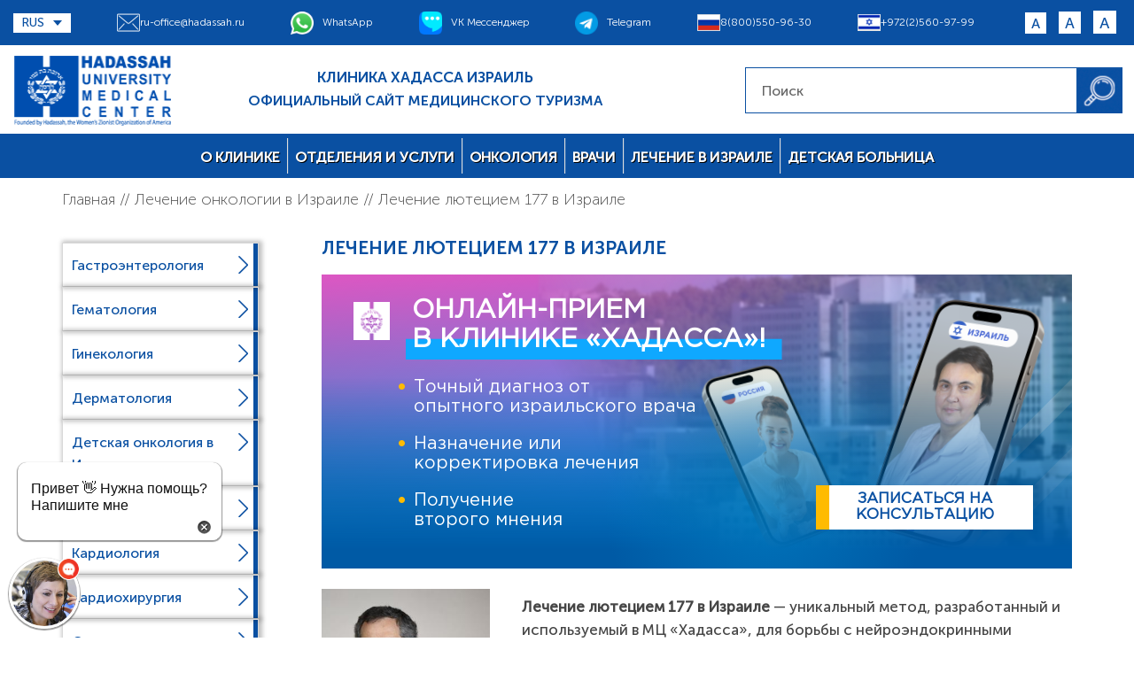

--- FILE ---
content_type: text/html; charset=UTF-8
request_url: https://hadassah.ru/onkologiya/lechenie-lyuteciem-177-v-izraile.htm
body_size: 102255
content:

<!DOCTYPE html>
<html class="no-js" lang="ru">


<head>

	<meta charset="utf-8">

	
	<meta http-equiv="X-UA-Compatible" content="IE=edge">
	<meta name="viewport" content="width=device-width, initial-scale=1,  maximum-scale=1">

	
	
	<meta name="yandex-verification" content="5d7ce2c610c1f0ea">

	<meta name="p:domain_verify" content="c73f7117788f89ec17bd0cdfe8cc66b8"/>
	<meta property="og:image" content="https://hadassah.ru/wp-content/themes/newhada/img/logohadassah.png"/>
	<link rel="shortcut icon" href="/wp-content/themes/newhada/img/favicon/favicon.ico" type="image/x-icon">



	
	<!-- Bootstrap v3.3.4 Grid Styles -->
	<style>html{font-family:sans-serif;-ms-text-size-adjust:100%;-webkit-text-size-adjust:100%}body{margin:0}article,aside,details,figcaption,figure,footer,header,hgroup,main,menu,nav,section,summary{display:block}audio,canvas,progress,video{display:inline-block;vertical-align:baseline}audio:not([controls]){display:none;height:0}[hidden],template{display:none}a{background-color:transparent}a:active,a:hover{outline:0}abbr[title]{border-bottom:1px dotted}b,strong{font-weight:bold}dfn{font-style:italic}h1{font-size:2em;margin:0.67em 0}mark{background:#ff0;color:#000}small{font-size:80%}sub,sup{font-size:75%;line-height:0;position:relative;vertical-align:baseline}sup{top:-0.5em}sub{bottom:-0.25em}img{border:0}svg:not(:root){overflow:hidden}figure{margin:1em 40px}hr{-moz-box-sizing:content-box;-webkit-box-sizing:content-box;box-sizing:content-box;height:0}pre{overflow:auto}code,kbd,pre,samp{font-family:monospace, monospace;font-size:1em}button,input,optgroup,select,textarea{color:inherit;font:inherit;margin:0}button{overflow:visible}button,select{text-transform:none}button,html input[type="button"],input[type="reset"],input[type="submit"]{-webkit-appearance:button;cursor:pointer}button[disabled],html input[disabled]{cursor:default}button::-moz-focus-inner,input::-moz-focus-inner{border:0;padding:0}input{line-height:normal}input[type="checkbox"],input[type="radio"]{-webkit-box-sizing:border-box;-moz-box-sizing:border-box;box-sizing:border-box;padding:0}input[type="number"]::-webkit-inner-spin-button,input[type="number"]::-webkit-outer-spin-button{height:auto}input[type="search"]{-webkit-appearance:textfield;-moz-box-sizing:content-box;-webkit-box-sizing:content-box;box-sizing:content-box}input[type="search"]::-webkit-search-cancel-button,input[type="search"]::-webkit-search-decoration{-webkit-appearance:none}fieldset{border:1px solid #c0c0c0;margin:0 2px;padding:0.35em 0.625em 0.75em}legend{border:0;padding:0}textarea{overflow:auto}optgroup{font-weight:bold}table{border-collapse:collapse;border-spacing:0}td,th{padding:0}*{-webkit-box-sizing:border-box;-moz-box-sizing:border-box;box-sizing:border-box}*:before,*:after{-webkit-box-sizing:border-box;-moz-box-sizing:border-box;box-sizing:border-box}html{font-size:10px;-webkit-tap-highlight-color:rgba(0,0,0,0)}body{font-family:"Helvetica Neue",Helvetica,Arial,sans-serif;font-size:14px;line-height:1.42857143;color:#333;background-color:#fff}input,button,select,textarea{font-family:inherit;font-size:inherit;line-height:inherit}a{color:#337ab7;text-decoration:none}a:hover,a:focus{color:#23527c;text-decoration:underline}a:focus{outline:thin dotted;outline:5px auto -webkit-focus-ring-color;outline-offset:-2px}figure{margin:0}img{vertical-align:middle}.img-responsive{display:block;max-width:100%;height:auto}.img-rounded{border-radius:6px}.img-thumbnail{padding:4px;line-height:1.42857143;background-color:#fff;border:1px solid #ddd;border-radius:4px;-webkit-transition:all .2s ease-in-out;-o-transition:all .2s ease-in-out;transition:all .2s ease-in-out;display:inline-block;max-width:100%;height:auto}.img-circle{border-radius:50%}hr{margin-top:20px;margin-bottom:20px;border:0;border-top:1px solid #eee}.sr-only{position:absolute;width:1px;height:1px;margin:-1px;padding:0;overflow:hidden;clip:rect(0, 0, 0, 0);border:0}.sr-only-focusable:active,.sr-only-focusable:focus{position:static;width:auto;height:auto;margin:0;overflow:visible;clip:auto}[role="button"]{cursor:pointer}.container{margin-right:auto;margin-left:auto;padding-left:15px;padding-right:15px}@media (min-width:768px){.container{width:750px}}@media (min-width:992px){.container{width:970px}}@media (min-width:1200px){.container{width:1170px}}.container-fluid{margin-right:auto;margin-left:auto;padding-left:15px;padding-right:15px}.row{margin-left:-15px;margin-right:-15px}.col-6{min-height: 1px;padding-left: 15px;position: relative;width: 100%;}.col-xs-1, .col-sm-1, .col-md-1, .col-lg-1, .col-xs-2, .col-sm-2, .col-md-2, .col-lg-2, .col-xs-3, .col-sm-3, .col-md-3, .col-lg-3, .col-xs-4, .col-sm-4, .col-md-4, .col-lg-4, .col-xs-5, .col-sm-5, .col-md-5, .col-lg-5, .col-xs-6, .col-sm-6, .col-md-6, .col-lg-6, .col-xs-7, .col-sm-7, .col-md-7, .col-lg-7, .col-xs-8, .col-sm-8, .col-md-8, .col-lg-8, .col-xs-9, .col-sm-9, .col-md-9, .col-lg-9, .col-xs-10, .col-sm-10, .col-md-10, .col-lg-10, .col-xs-11, .col-sm-11, .col-md-11, .col-lg-11, .col-xs-12, .col-sm-12, .col-md-12, .col-lg-12{position:relative;min-height:1px;padding-left:15px;padding-right:15px}.col-xs-1, .col-xs-2, .col-xs-3, .col-xs-4, .col-xs-5, .col-xs-6, .col-xs-7, .col-xs-8, .col-xs-9, .col-xs-10, .col-xs-11, .col-xs-12{float:left}.col-xs-12{width:100%}.col-xs-11{width:91.66666667%}.col-xs-10{width:83.33333333%}.col-xs-9{width:75%}.col-xs-8{width:66.66666667%}.col-xs-7{width:58.33333333%}.col-xs-6{width:50%}.col-xs-5{width:41.66666667%}.col-xs-4{width:33.33333333%}.col-xs-3{width:25%}.col-xs-2{width:16.66666667%}.col-xs-1{width:8.33333333%}.col-xs-pull-12{right:100%}.col-xs-pull-11{right:91.66666667%}.col-xs-pull-10{right:83.33333333%}.col-xs-pull-9{right:75%}.col-xs-pull-8{right:66.66666667%}.col-xs-pull-7{right:58.33333333%}.col-xs-pull-6{right:50%}.col-xs-pull-5{right:41.66666667%}.col-xs-pull-4{right:33.33333333%}.col-xs-pull-3{right:25%}.col-xs-pull-2{right:16.66666667%}.col-xs-pull-1{right:8.33333333%}.col-xs-pull-0{right:auto}.col-xs-push-12{left:100%}.col-xs-push-11{left:91.66666667%}.col-xs-push-10{left:83.33333333%}.col-xs-push-9{left:75%}.col-xs-push-8{left:66.66666667%}.col-xs-push-7{left:58.33333333%}.col-xs-push-6{left:50%}.col-xs-push-5{left:41.66666667%}.col-xs-push-4{left:33.33333333%}.col-xs-push-3{left:25%}.col-xs-push-2{left:16.66666667%}.col-xs-push-1{left:8.33333333%}.col-xs-push-0{left:auto}.col-xs-offset-12{margin-left:100%}.col-xs-offset-11{margin-left:91.66666667%}.col-xs-offset-10{margin-left:83.33333333%}.col-xs-offset-9{margin-left:75%}.col-xs-offset-8{margin-left:66.66666667%}.col-xs-offset-7{margin-left:58.33333333%}.col-xs-offset-6{margin-left:50%}.col-xs-offset-5{margin-left:41.66666667%}.col-xs-offset-4{margin-left:33.33333333%}.col-xs-offset-3{margin-left:25%}.col-xs-offset-2{margin-left:16.66666667%}.col-xs-offset-1{margin-left:8.33333333%}.col-xs-offset-0{margin-left:0}@media (min-width:768px){.col-sm-1, .col-sm-2, .col-sm-3, .col-sm-4, .col-sm-5, .col-sm-6, .col-sm-7, .col-sm-8, .col-sm-9, .col-sm-10, .col-sm-11, .col-sm-12{float:left}.col-sm-12{width:100%}.col-sm-11{width:91.66666667%}.col-sm-10{width:83.33333333%}.col-sm-9{width:75%}.col-sm-8{width:66.66666667%}.col-sm-7{width:58.33333333%}.col-sm-6{width:50%}.col-sm-5{width:41.66666667%}.col-sm-4{width:33.33333333%}.col-sm-3{width:25%}.col-sm-2{width:16.66666667%}.col-sm-1{width:8.33333333%}.col-sm-pull-12{right:100%}.col-sm-pull-11{right:91.66666667%}.col-sm-pull-10{right:83.33333333%}.col-sm-pull-9{right:75%}.col-sm-pull-8{right:66.66666667%}.col-sm-pull-7{right:58.33333333%}.col-sm-pull-6{right:50%}.col-sm-pull-5{right:41.66666667%}.col-sm-pull-4{right:33.33333333%}.col-sm-pull-3{right:25%}.col-sm-pull-2{right:16.66666667%}.col-sm-pull-1{right:8.33333333%}.col-sm-pull-0{right:auto}.col-sm-push-12{left:100%}.col-sm-push-11{left:91.66666667%}.col-sm-push-10{left:83.33333333%}.col-sm-push-9{left:75%}.col-sm-push-8{left:66.66666667%}.col-sm-push-7{left:58.33333333%}.col-sm-push-6{left:50%}.col-sm-push-5{left:41.66666667%}.col-sm-push-4{left:33.33333333%}.col-sm-push-3{left:25%}.col-sm-push-2{left:16.66666667%}.col-sm-push-1{left:8.33333333%}.col-sm-push-0{left:auto}.col-sm-offset-12{margin-left:100%}.col-sm-offset-11{margin-left:91.66666667%}.col-sm-offset-10{margin-left:83.33333333%}.col-sm-offset-9{margin-left:75%}.col-sm-offset-8{margin-left:66.66666667%}.col-sm-offset-7{margin-left:58.33333333%}.col-sm-offset-6{margin-left:50%}.col-sm-offset-5{margin-left:41.66666667%}.col-sm-offset-4{margin-left:33.33333333%}.col-sm-offset-3{margin-left:25%}.col-sm-offset-2{margin-left:16.66666667%}.col-sm-offset-1{margin-left:8.33333333%}.col-sm-offset-0{margin-left:0}}@media (min-width:992px){.col-md-1, .col-md-2, .col-md-3, .col-md-4, .col-md-5, .col-md-6, .col-md-7, .col-md-8, .col-md-9, .col-md-10, .col-md-11, .col-md-12{float:left}.col-md-12{width:100%}.col-md-11{width:91.66666667%}.col-md-10{width:83.33333333%}.col-md-9{width:75%}.col-md-8{width:66.66666667%}.col-md-7{width:58.33333333%}.col-md-6{width:50%}.col-md-5{width:41.66666667%}.col-md-4{width:33.33333333%}.col-md-3{width:25%}.col-md-2{width:16.66666667%}.col-md-1{width:8.33333333%}.col-md-pull-12{right:100%}.col-md-pull-11{right:91.66666667%}.col-md-pull-10{right:83.33333333%}.col-md-pull-9{right:75%}.col-md-pull-8{right:66.66666667%}.col-md-pull-7{right:58.33333333%}.col-md-pull-6{right:50%}.col-md-pull-5{right:41.66666667%}.col-md-pull-4{right:33.33333333%}.col-md-pull-3{right:25%}.col-md-pull-2{right:16.66666667%}.col-md-pull-1{right:8.33333333%}.col-md-pull-0{right:auto}.col-md-push-12{left:100%}.col-md-push-11{left:91.66666667%}.col-md-push-10{left:83.33333333%}.col-md-push-9{left:75%}.col-md-push-8{left:66.66666667%}.col-md-push-7{left:58.33333333%}.col-md-push-6{left:50%}.col-md-push-5{left:41.66666667%}.col-md-push-4{left:33.33333333%}.col-md-push-3{left:25%}.col-md-push-2{left:16.66666667%}.col-md-push-1{left:8.33333333%}.col-md-push-0{left:auto}.col-md-offset-12{margin-left:100%}.col-md-offset-11{margin-left:91.66666667%}.col-md-offset-10{margin-left:83.33333333%}.col-md-offset-9{margin-left:75%}.col-md-offset-8{margin-left:66.66666667%}.col-md-offset-7{margin-left:58.33333333%}.col-md-offset-6{margin-left:50%}.col-md-offset-5{margin-left:41.66666667%}.col-md-offset-4{margin-left:33.33333333%}.col-md-offset-3{margin-left:25%}.col-md-offset-2{margin-left:16.66666667%}.col-md-offset-1{margin-left:8.33333333%}.col-md-offset-0{margin-left:0}}@media (min-width:1200px){.col-lg-1, .col-lg-2, .col-lg-3, .col-lg-4, .col-lg-5, .col-lg-6, .col-lg-7, .col-lg-8, .col-lg-9, .col-lg-10, .col-lg-11, .col-lg-12{float:left}.col-lg-12{width:100%}.col-lg-11{width:91.66666667%}.col-lg-10{width:83.33333333%}.col-lg-9{width:75%}.col-lg-8{width:66.66666667%}.col-lg-7{width:58.33333333%}.col-lg-6{width:50%}.col-lg-5{width:41.66666667%}.col-lg-4{width:33.33333333%}.col-lg-3{width:25%}.col-lg-2{width:16.66666667%}.col-lg-1{width:8.33333333%}.col-lg-pull-12{right:100%}.col-lg-pull-11{right:91.66666667%}.col-lg-pull-10{right:83.33333333%}.col-lg-pull-9{right:75%}.col-lg-pull-8{right:66.66666667%}.col-lg-pull-7{right:58.33333333%}.col-lg-pull-6{right:50%}.col-lg-pull-5{right:41.66666667%}.col-lg-pull-4{right:33.33333333%}.col-lg-pull-3{right:25%}.col-lg-pull-2{right:16.66666667%}.col-lg-pull-1{right:8.33333333%}.col-lg-pull-0{right:auto}.col-lg-push-12{left:100%}.col-lg-push-11{left:91.66666667%}.col-lg-push-10{left:83.33333333%}.col-lg-push-9{left:75%}.col-lg-push-8{left:66.66666667%}.col-lg-push-7{left:58.33333333%}.col-lg-push-6{left:50%}.col-lg-push-5{left:41.66666667%}.col-lg-push-4{left:33.33333333%}.col-lg-push-3{left:25%}.col-lg-push-2{left:16.66666667%}.col-lg-push-1{left:8.33333333%}.col-lg-push-0{left:auto}.col-lg-offset-12{margin-left:100%}.col-lg-offset-11{margin-left:91.66666667%}.col-lg-offset-10{margin-left:83.33333333%}.col-lg-offset-9{margin-left:75%}.col-lg-offset-8{margin-left:66.66666667%}.col-lg-offset-7{margin-left:58.33333333%}.col-lg-offset-6{margin-left:50%}.col-lg-offset-5{margin-left:41.66666667%}.col-lg-offset-4{margin-left:33.33333333%}.col-lg-offset-3{margin-left:25%}.col-lg-offset-2{margin-left:16.66666667%}.col-lg-offset-1{margin-left:8.33333333%}.col-lg-offset-0{margin-left:0}}.clearfix:before,.clearfix:after,.container:before,.container:after,.container-fluid:before,.container-fluid:after,.row:before,.row:after{content:" ";display:table}.clearfix:after,.container:after,.container-fluid:after,.row:after{clear:both}.center-block{display:block;margin-left:auto;margin-right:auto}.pull-right{float:right !important}.pull-left{float:left !important}.hide{display:none !important}.show{display:block !important}.invisible{visibility:hidden}.text-hide{font:0/0 a;color:transparent;text-shadow:none;background-color:transparent;border:0}.hidden{display:none !important}.affix{position:fixed}@viewport{width:device-width}.visible-xs,.visible-sm,.visible-md,.visible-lg{display:none !important}.visible-xs-block,.visible-xs-inline,.visible-xs-inline-block,.visible-sm-block,.visible-sm-inline,.visible-sm-inline-block,.visible-md-block,.visible-md-inline,.visible-md-inline-block,.visible-lg-block,.visible-lg-inline,.visible-lg-inline-block{display:none !important}@media (max-width:767px){.visible-xs{display:block !important}table.visible-xs{display:table}tr.visible-xs{display:table-row !important}th.visible-xs,td.visible-xs{display:table-cell !important}}@media (max-width:767px){.visible-xs-block{display:block !important}}@media (max-width:767px){.visible-xs-inline{display:inline !important}}@media (max-width:767px){.visible-xs-inline-block{display:inline-block !important}}@media (min-width:768px) and (max-width:991px){.visible-sm{display:block !important}table.visible-sm{display:table}tr.visible-sm{display:table-row !important}th.visible-sm,td.visible-sm{display:table-cell !important}}@media (min-width:768px) and (max-width:991px){.visible-sm-block{display:block !important}}@media (min-width:768px) and (max-width:991px){.visible-sm-inline{display:inline !important}}@media (min-width:768px) and (max-width:991px){.visible-sm-inline-block{display:inline-block !important}}@media (min-width:992px) and (max-width:1199px){.visible-md{display:block !important}table.visible-md{display:table}tr.visible-md{display:table-row !important}th.visible-md,td.visible-md{display:table-cell !important}}@media (min-width:992px) and (max-width:1199px){.visible-md-block{display:block !important}}@media (min-width:992px) and (max-width:1199px){.visible-md-inline{display:inline !important}}@media (min-width:992px) and (max-width:1199px){.visible-md-inline-block{display:inline-block !important}}@media (min-width:1200px){.visible-lg{display:block !important}table.visible-lg{display:table}tr.visible-lg{display:table-row !important}th.visible-lg,td.visible-lg{display:table-cell !important}}@media (min-width:1200px){.visible-lg-block{display:block !important}}@media (min-width:1200px){.visible-lg-inline{display:inline !important}}@media (min-width:1200px){.visible-lg-inline-block{display:inline-block !important}}@media (max-width:767px){.hidden-xs{display:none !important}}@media (min-width:768px) and (max-width:991px){.hidden-sm{display:none !important}}@media (min-width:992px) and (max-width:1199px){.hidden-md{display:none !important}}@media (min-width:1200px){.hidden-lg{display:none !important}}.visible-print{display:none !important}@media print{.visible-print{display:block !important}table.visible-print{display:table}tr.visible-print{display:table-row !important}th.visible-print,td.visible-print{display:table-cell !important}}.visible-print-block{display:none !important}@media print{.visible-print-block{display:block !important}}.visible-print-inline{display:none !important}@media print{.visible-print-inline{display:inline !important}}.visible-print-inline-block{display:none !important}@media print{.visible-print-inline-block{display:inline-block !important}}@media print{.hidden-print{display:none !important}}</style>

	

<link rel="stylesheet" href="https://hadassah.ru/wp-content/themes/newhada/css/fonts.min.css">
<link rel="stylesheet" href="https://hadassah.ru/wp-content/themes/newhada/css/header.min.css">
<link rel="stylesheet" href="https://hadassah.ru/wp-content/themes/newhada/css/main.min.css">



<link rel="alternate" href="https://hadassah.ru/" hreflang="ru" />

<link
  rel="stylesheet"
  href="https://cdn.jsdelivr.net/npm/swiper@11/swiper-bundle.min.css"
/>


<script type="application/ld+json">{"@context":"http://schema.org","@type":"MedicalOrganization","name":"Хадасса","alternateName":"Клиника Хадасса","url":"https://hadassah.ru/","logo":"https://hadassah.ru/wp-content/themes/newhada/img/logotip.png","contactPoint":{"@type":"ContactPoint","telephone":"+972(2)560-97-99","contactType":"customer service","contactOption":"TollFree","areaServed":"IL","availableLanguage":"Russian"}}</script>
<script type="application/ld+json">{"@context":"http://schema.org","@type":"ImageObject","author":"Хадасса","contentLocation":"Иерусалим, Израиль","contentUrl":"https://hadassah.ru/wp-content/themes/newhada/img/logotip.png","datePublished":"2019-09-10","description":"Клиника Хадасса","name":"Хадасса"}
</script>

<script type="application/ld+json">{"@context":"http://schema.org","@type":"LocalBusiness","name":"Хадасса","alternateName":"Клиника Хадасса","priceRange":"$450 - $29500","image":"https://hadassah.ru/wp-content/themes/newhada/img/logotip.png","telephone":"+972(2)560-97-99","email":"ru-office@hadassah.ru","address":{"@type":"PostalAddress","streetAddress":"Kiryat Hadassah p.o.b 12000","addressLocality":"Jerusalem","addressCountry":"Israel","postalCode":"91120"},"url":"https://hadassah.ru"}
</script>

<meta name='robots' content='index, follow, max-image-preview:large, max-snippet:-1, max-video-preview:-1' />

	<!-- This site is optimized with the Yoast SEO plugin v22.8 - https://yoast.com/wordpress/plugins/seo/ -->
	<title>Лечение лютецием 177 в Израиле | Клиника Хадасса</title>
	<meta name="description" content="Лечение лютецием 177 в Израиле в медицинском центре Хадасса это - лучшие врачи Израиля, современные и прогрессивные методы, телемедицина, актуальные цены, прозрачная стоимость лечения и диагностики, отзывы. Запись на прием и онлайн консультацию по телефону 8(800)550-96-30." />
	<link rel="canonical" href="https://hadassah.ru/onkologiya/lechenie-lyuteciem-177-v-izraile.htm" />
	<meta property="og:locale" content="ru_RU" />
	<meta property="og:type" content="article" />
	<meta property="og:title" content="Лечение лютецием 177 в Израиле | Клиника Хадасса" />
	<meta property="og:description" content="Лечение лютецием 177 в Израиле в медицинском центре Хадасса это - лучшие врачи Израиля, современные и прогрессивные методы, телемедицина, актуальные цены, прозрачная стоимость лечения и диагностики, отзывы. Запись на прием и онлайн консультацию по телефону 8(800)550-96-30." />
	<meta property="og:url" content="https://hadassah.ru/onkologiya/lechenie-lyuteciem-177-v-izraile.htm" />
	<meta property="og:site_name" content="Hadassah" />
	<meta property="article:published_time" content="2017-07-04T03:02:25+00:00" />
	<meta property="article:modified_time" content="2023-09-15T11:52:01+00:00" />
	<meta name="author" content="Клиника Хадасса" />
	<meta name="twitter:label1" content="Написано автором" />
	<meta name="twitter:data1" content="Клиника Хадасса" />
	<script type="application/ld+json" class="yoast-schema-graph">{"@context":"https://schema.org","@graph":[{"@type":"WebPage","@id":"https://hadassah.ru/onkologiya/lechenie-lyuteciem-177-v-izraile.htm","url":"https://hadassah.ru/onkologiya/lechenie-lyuteciem-177-v-izraile.htm","name":"Лечение лютецием 177 в Израиле | Клиника Хадасса","isPartOf":{"@id":"https://hadassah.ru/#website"},"datePublished":"2017-07-04T03:02:25+00:00","dateModified":"2023-09-15T11:52:01+00:00","author":{"@id":"https://hadassah.ru/#/schema/person/0d1d994ccf62aa5691daad093e709583"},"description":"Лечение лютецием 177 в Израиле в медицинском центре Хадасса это - лучшие врачи Израиля, современные и прогрессивные методы, телемедицина, актуальные цены, прозрачная стоимость лечения и диагностики, отзывы. Запись на прием и онлайн консультацию по телефону 8(800)550-96-30.","inLanguage":"ru-RU","potentialAction":[{"@type":"ReadAction","target":["https://hadassah.ru/onkologiya/lechenie-lyuteciem-177-v-izraile.htm"]}]},{"@type":"WebSite","@id":"https://hadassah.ru/#website","url":"https://hadassah.ru/","name":"Hadassah","description":"Медицинский центр Хадасса","potentialAction":[{"@type":"SearchAction","target":{"@type":"EntryPoint","urlTemplate":"https://hadassah.ru/?s={search_term_string}"},"query-input":"required name=search_term_string"}],"inLanguage":"ru-RU"},{"@type":"Person","@id":"https://hadassah.ru/#/schema/person/0d1d994ccf62aa5691daad093e709583","name":"Клиника Хадасса","image":{"@type":"ImageObject","inLanguage":"ru-RU","@id":"https://hadassah.ru/#/schema/person/image/","url":"https://secure.gravatar.com/avatar/80f96f410b1e6fd84b5aedd2d7b72811?s=96&d=mm&r=g","contentUrl":"https://secure.gravatar.com/avatar/80f96f410b1e6fd84b5aedd2d7b72811?s=96&d=mm&r=g","caption":"Клиника Хадасса"},"url":"https://hadassah.ru/author/webest"}]}</script>
	<!-- / Yoast SEO plugin. -->


<link rel="alternate" type="application/rss+xml" title="Hadassah &raquo; Лента комментариев к &laquo;Лечение лютецием 177 в Израиле&raquo;" href="https://hadassah.ru/onkologiya/lechenie-lyuteciem-177-v-izraile.htm/feed" />
<script type="text/javascript">
/* <![CDATA[ */
window._wpemojiSettings = {"baseUrl":"https:\/\/s.w.org\/images\/core\/emoji\/15.0.3\/72x72\/","ext":".png","svgUrl":"https:\/\/s.w.org\/images\/core\/emoji\/15.0.3\/svg\/","svgExt":".svg","source":{"concatemoji":"https:\/\/hadassah.ru\/wp-includes\/js\/wp-emoji-release.min.js?ver=6.5.4"}};
/*! This file is auto-generated */
!function(i,n){var o,s,e;function c(e){try{var t={supportTests:e,timestamp:(new Date).valueOf()};sessionStorage.setItem(o,JSON.stringify(t))}catch(e){}}function p(e,t,n){e.clearRect(0,0,e.canvas.width,e.canvas.height),e.fillText(t,0,0);var t=new Uint32Array(e.getImageData(0,0,e.canvas.width,e.canvas.height).data),r=(e.clearRect(0,0,e.canvas.width,e.canvas.height),e.fillText(n,0,0),new Uint32Array(e.getImageData(0,0,e.canvas.width,e.canvas.height).data));return t.every(function(e,t){return e===r[t]})}function u(e,t,n){switch(t){case"flag":return n(e,"\ud83c\udff3\ufe0f\u200d\u26a7\ufe0f","\ud83c\udff3\ufe0f\u200b\u26a7\ufe0f")?!1:!n(e,"\ud83c\uddfa\ud83c\uddf3","\ud83c\uddfa\u200b\ud83c\uddf3")&&!n(e,"\ud83c\udff4\udb40\udc67\udb40\udc62\udb40\udc65\udb40\udc6e\udb40\udc67\udb40\udc7f","\ud83c\udff4\u200b\udb40\udc67\u200b\udb40\udc62\u200b\udb40\udc65\u200b\udb40\udc6e\u200b\udb40\udc67\u200b\udb40\udc7f");case"emoji":return!n(e,"\ud83d\udc26\u200d\u2b1b","\ud83d\udc26\u200b\u2b1b")}return!1}function f(e,t,n){var r="undefined"!=typeof WorkerGlobalScope&&self instanceof WorkerGlobalScope?new OffscreenCanvas(300,150):i.createElement("canvas"),a=r.getContext("2d",{willReadFrequently:!0}),o=(a.textBaseline="top",a.font="600 32px Arial",{});return e.forEach(function(e){o[e]=t(a,e,n)}),o}function t(e){var t=i.createElement("script");t.src=e,t.defer=!0,i.head.appendChild(t)}"undefined"!=typeof Promise&&(o="wpEmojiSettingsSupports",s=["flag","emoji"],n.supports={everything:!0,everythingExceptFlag:!0},e=new Promise(function(e){i.addEventListener("DOMContentLoaded",e,{once:!0})}),new Promise(function(t){var n=function(){try{var e=JSON.parse(sessionStorage.getItem(o));if("object"==typeof e&&"number"==typeof e.timestamp&&(new Date).valueOf()<e.timestamp+604800&&"object"==typeof e.supportTests)return e.supportTests}catch(e){}return null}();if(!n){if("undefined"!=typeof Worker&&"undefined"!=typeof OffscreenCanvas&&"undefined"!=typeof URL&&URL.createObjectURL&&"undefined"!=typeof Blob)try{var e="postMessage("+f.toString()+"("+[JSON.stringify(s),u.toString(),p.toString()].join(",")+"));",r=new Blob([e],{type:"text/javascript"}),a=new Worker(URL.createObjectURL(r),{name:"wpTestEmojiSupports"});return void(a.onmessage=function(e){c(n=e.data),a.terminate(),t(n)})}catch(e){}c(n=f(s,u,p))}t(n)}).then(function(e){for(var t in e)n.supports[t]=e[t],n.supports.everything=n.supports.everything&&n.supports[t],"flag"!==t&&(n.supports.everythingExceptFlag=n.supports.everythingExceptFlag&&n.supports[t]);n.supports.everythingExceptFlag=n.supports.everythingExceptFlag&&!n.supports.flag,n.DOMReady=!1,n.readyCallback=function(){n.DOMReady=!0}}).then(function(){return e}).then(function(){var e;n.supports.everything||(n.readyCallback(),(e=n.source||{}).concatemoji?t(e.concatemoji):e.wpemoji&&e.twemoji&&(t(e.twemoji),t(e.wpemoji)))}))}((window,document),window._wpemojiSettings);
/* ]]> */
</script>
<style id='wp-emoji-styles-inline-css' type='text/css'>

	img.wp-smiley, img.emoji {
		display: inline !important;
		border: none !important;
		box-shadow: none !important;
		height: 1em !important;
		width: 1em !important;
		margin: 0 0.07em !important;
		vertical-align: -0.1em !important;
		background: none !important;
		padding: 0 !important;
	}
</style>
<link rel='stylesheet' id='wp-block-library-css' href='https://hadassah.ru/wp-includes/css/dist/block-library/style.min.css?ver=6.5.4' type='text/css' media='all' />
<style id='classic-theme-styles-inline-css' type='text/css'>
/*! This file is auto-generated */
.wp-block-button__link{color:#fff;background-color:#32373c;border-radius:9999px;box-shadow:none;text-decoration:none;padding:calc(.667em + 2px) calc(1.333em + 2px);font-size:1.125em}.wp-block-file__button{background:#32373c;color:#fff;text-decoration:none}
</style>
<style id='global-styles-inline-css' type='text/css'>
body{--wp--preset--color--black: #000000;--wp--preset--color--cyan-bluish-gray: #abb8c3;--wp--preset--color--white: #ffffff;--wp--preset--color--pale-pink: #f78da7;--wp--preset--color--vivid-red: #cf2e2e;--wp--preset--color--luminous-vivid-orange: #ff6900;--wp--preset--color--luminous-vivid-amber: #fcb900;--wp--preset--color--light-green-cyan: #7bdcb5;--wp--preset--color--vivid-green-cyan: #00d084;--wp--preset--color--pale-cyan-blue: #8ed1fc;--wp--preset--color--vivid-cyan-blue: #0693e3;--wp--preset--color--vivid-purple: #9b51e0;--wp--preset--gradient--vivid-cyan-blue-to-vivid-purple: linear-gradient(135deg,rgba(6,147,227,1) 0%,rgb(155,81,224) 100%);--wp--preset--gradient--light-green-cyan-to-vivid-green-cyan: linear-gradient(135deg,rgb(122,220,180) 0%,rgb(0,208,130) 100%);--wp--preset--gradient--luminous-vivid-amber-to-luminous-vivid-orange: linear-gradient(135deg,rgba(252,185,0,1) 0%,rgba(255,105,0,1) 100%);--wp--preset--gradient--luminous-vivid-orange-to-vivid-red: linear-gradient(135deg,rgba(255,105,0,1) 0%,rgb(207,46,46) 100%);--wp--preset--gradient--very-light-gray-to-cyan-bluish-gray: linear-gradient(135deg,rgb(238,238,238) 0%,rgb(169,184,195) 100%);--wp--preset--gradient--cool-to-warm-spectrum: linear-gradient(135deg,rgb(74,234,220) 0%,rgb(151,120,209) 20%,rgb(207,42,186) 40%,rgb(238,44,130) 60%,rgb(251,105,98) 80%,rgb(254,248,76) 100%);--wp--preset--gradient--blush-light-purple: linear-gradient(135deg,rgb(255,206,236) 0%,rgb(152,150,240) 100%);--wp--preset--gradient--blush-bordeaux: linear-gradient(135deg,rgb(254,205,165) 0%,rgb(254,45,45) 50%,rgb(107,0,62) 100%);--wp--preset--gradient--luminous-dusk: linear-gradient(135deg,rgb(255,203,112) 0%,rgb(199,81,192) 50%,rgb(65,88,208) 100%);--wp--preset--gradient--pale-ocean: linear-gradient(135deg,rgb(255,245,203) 0%,rgb(182,227,212) 50%,rgb(51,167,181) 100%);--wp--preset--gradient--electric-grass: linear-gradient(135deg,rgb(202,248,128) 0%,rgb(113,206,126) 100%);--wp--preset--gradient--midnight: linear-gradient(135deg,rgb(2,3,129) 0%,rgb(40,116,252) 100%);--wp--preset--font-size--small: 13px;--wp--preset--font-size--medium: 20px;--wp--preset--font-size--large: 36px;--wp--preset--font-size--x-large: 42px;--wp--preset--spacing--20: 0.44rem;--wp--preset--spacing--30: 0.67rem;--wp--preset--spacing--40: 1rem;--wp--preset--spacing--50: 1.5rem;--wp--preset--spacing--60: 2.25rem;--wp--preset--spacing--70: 3.38rem;--wp--preset--spacing--80: 5.06rem;--wp--preset--shadow--natural: 6px 6px 9px rgba(0, 0, 0, 0.2);--wp--preset--shadow--deep: 12px 12px 50px rgba(0, 0, 0, 0.4);--wp--preset--shadow--sharp: 6px 6px 0px rgba(0, 0, 0, 0.2);--wp--preset--shadow--outlined: 6px 6px 0px -3px rgba(255, 255, 255, 1), 6px 6px rgba(0, 0, 0, 1);--wp--preset--shadow--crisp: 6px 6px 0px rgba(0, 0, 0, 1);}:where(.is-layout-flex){gap: 0.5em;}:where(.is-layout-grid){gap: 0.5em;}body .is-layout-flex{display: flex;}body .is-layout-flex{flex-wrap: wrap;align-items: center;}body .is-layout-flex > *{margin: 0;}body .is-layout-grid{display: grid;}body .is-layout-grid > *{margin: 0;}:where(.wp-block-columns.is-layout-flex){gap: 2em;}:where(.wp-block-columns.is-layout-grid){gap: 2em;}:where(.wp-block-post-template.is-layout-flex){gap: 1.25em;}:where(.wp-block-post-template.is-layout-grid){gap: 1.25em;}.has-black-color{color: var(--wp--preset--color--black) !important;}.has-cyan-bluish-gray-color{color: var(--wp--preset--color--cyan-bluish-gray) !important;}.has-white-color{color: var(--wp--preset--color--white) !important;}.has-pale-pink-color{color: var(--wp--preset--color--pale-pink) !important;}.has-vivid-red-color{color: var(--wp--preset--color--vivid-red) !important;}.has-luminous-vivid-orange-color{color: var(--wp--preset--color--luminous-vivid-orange) !important;}.has-luminous-vivid-amber-color{color: var(--wp--preset--color--luminous-vivid-amber) !important;}.has-light-green-cyan-color{color: var(--wp--preset--color--light-green-cyan) !important;}.has-vivid-green-cyan-color{color: var(--wp--preset--color--vivid-green-cyan) !important;}.has-pale-cyan-blue-color{color: var(--wp--preset--color--pale-cyan-blue) !important;}.has-vivid-cyan-blue-color{color: var(--wp--preset--color--vivid-cyan-blue) !important;}.has-vivid-purple-color{color: var(--wp--preset--color--vivid-purple) !important;}.has-black-background-color{background-color: var(--wp--preset--color--black) !important;}.has-cyan-bluish-gray-background-color{background-color: var(--wp--preset--color--cyan-bluish-gray) !important;}.has-white-background-color{background-color: var(--wp--preset--color--white) !important;}.has-pale-pink-background-color{background-color: var(--wp--preset--color--pale-pink) !important;}.has-vivid-red-background-color{background-color: var(--wp--preset--color--vivid-red) !important;}.has-luminous-vivid-orange-background-color{background-color: var(--wp--preset--color--luminous-vivid-orange) !important;}.has-luminous-vivid-amber-background-color{background-color: var(--wp--preset--color--luminous-vivid-amber) !important;}.has-light-green-cyan-background-color{background-color: var(--wp--preset--color--light-green-cyan) !important;}.has-vivid-green-cyan-background-color{background-color: var(--wp--preset--color--vivid-green-cyan) !important;}.has-pale-cyan-blue-background-color{background-color: var(--wp--preset--color--pale-cyan-blue) !important;}.has-vivid-cyan-blue-background-color{background-color: var(--wp--preset--color--vivid-cyan-blue) !important;}.has-vivid-purple-background-color{background-color: var(--wp--preset--color--vivid-purple) !important;}.has-black-border-color{border-color: var(--wp--preset--color--black) !important;}.has-cyan-bluish-gray-border-color{border-color: var(--wp--preset--color--cyan-bluish-gray) !important;}.has-white-border-color{border-color: var(--wp--preset--color--white) !important;}.has-pale-pink-border-color{border-color: var(--wp--preset--color--pale-pink) !important;}.has-vivid-red-border-color{border-color: var(--wp--preset--color--vivid-red) !important;}.has-luminous-vivid-orange-border-color{border-color: var(--wp--preset--color--luminous-vivid-orange) !important;}.has-luminous-vivid-amber-border-color{border-color: var(--wp--preset--color--luminous-vivid-amber) !important;}.has-light-green-cyan-border-color{border-color: var(--wp--preset--color--light-green-cyan) !important;}.has-vivid-green-cyan-border-color{border-color: var(--wp--preset--color--vivid-green-cyan) !important;}.has-pale-cyan-blue-border-color{border-color: var(--wp--preset--color--pale-cyan-blue) !important;}.has-vivid-cyan-blue-border-color{border-color: var(--wp--preset--color--vivid-cyan-blue) !important;}.has-vivid-purple-border-color{border-color: var(--wp--preset--color--vivid-purple) !important;}.has-vivid-cyan-blue-to-vivid-purple-gradient-background{background: var(--wp--preset--gradient--vivid-cyan-blue-to-vivid-purple) !important;}.has-light-green-cyan-to-vivid-green-cyan-gradient-background{background: var(--wp--preset--gradient--light-green-cyan-to-vivid-green-cyan) !important;}.has-luminous-vivid-amber-to-luminous-vivid-orange-gradient-background{background: var(--wp--preset--gradient--luminous-vivid-amber-to-luminous-vivid-orange) !important;}.has-luminous-vivid-orange-to-vivid-red-gradient-background{background: var(--wp--preset--gradient--luminous-vivid-orange-to-vivid-red) !important;}.has-very-light-gray-to-cyan-bluish-gray-gradient-background{background: var(--wp--preset--gradient--very-light-gray-to-cyan-bluish-gray) !important;}.has-cool-to-warm-spectrum-gradient-background{background: var(--wp--preset--gradient--cool-to-warm-spectrum) !important;}.has-blush-light-purple-gradient-background{background: var(--wp--preset--gradient--blush-light-purple) !important;}.has-blush-bordeaux-gradient-background{background: var(--wp--preset--gradient--blush-bordeaux) !important;}.has-luminous-dusk-gradient-background{background: var(--wp--preset--gradient--luminous-dusk) !important;}.has-pale-ocean-gradient-background{background: var(--wp--preset--gradient--pale-ocean) !important;}.has-electric-grass-gradient-background{background: var(--wp--preset--gradient--electric-grass) !important;}.has-midnight-gradient-background{background: var(--wp--preset--gradient--midnight) !important;}.has-small-font-size{font-size: var(--wp--preset--font-size--small) !important;}.has-medium-font-size{font-size: var(--wp--preset--font-size--medium) !important;}.has-large-font-size{font-size: var(--wp--preset--font-size--large) !important;}.has-x-large-font-size{font-size: var(--wp--preset--font-size--x-large) !important;}
.wp-block-navigation a:where(:not(.wp-element-button)){color: inherit;}
:where(.wp-block-post-template.is-layout-flex){gap: 1.25em;}:where(.wp-block-post-template.is-layout-grid){gap: 1.25em;}
:where(.wp-block-columns.is-layout-flex){gap: 2em;}:where(.wp-block-columns.is-layout-grid){gap: 2em;}
.wp-block-pullquote{font-size: 1.5em;line-height: 1.6;}
</style>
<link rel='stylesheet' id='dashicons-css' href='https://hadassah.ru/wp-includes/css/dashicons.min.css?ver=6.5.4' type='text/css' media='all' />
<style id='rocket-lazyload-inline-css' type='text/css'>
.rll-youtube-player{position:relative;padding-bottom:56.23%;height:0;overflow:hidden;max-width:100%;}.rll-youtube-player:focus-within{outline: 2px solid currentColor;outline-offset: 5px;}.rll-youtube-player iframe{position:absolute;top:0;left:0;width:100%;height:100%;z-index:100;background:0 0}.rll-youtube-player img{bottom:0;display:block;left:0;margin:auto;max-width:100%;width:100%;position:absolute;right:0;top:0;border:none;height:auto;-webkit-transition:.4s all;-moz-transition:.4s all;transition:.4s all}.rll-youtube-player img:hover{-webkit-filter:brightness(75%)}.rll-youtube-player .play{height:100%;width:100%;left:0;top:0;position:absolute;background:url(https://hadassah.ru/wp-content/plugins/rocket-lazy-load/assets/img/youtube.png) no-repeat center;background-color: transparent !important;cursor:pointer;border:none;}
</style>
<script type="text/javascript" src="https://hadassah.ru/wp-includes/js/jquery/jquery.min.js?ver=3.7.1" id="jquery-core-js"></script>
<script type="text/javascript" src="https://hadassah.ru/wp-includes/js/jquery/jquery-migrate.min.js?ver=3.4.1" id="jquery-migrate-js"></script>
<link rel="https://api.w.org/" href="https://hadassah.ru/wp-json/" /><link rel="alternate" type="application/json" href="https://hadassah.ru/wp-json/wp/v2/posts/1633" /><link rel="EditURI" type="application/rsd+xml" title="RSD" href="https://hadassah.ru/xmlrpc.php?rsd" />
<meta name="generator" content="WordPress 6.5.4" />
<link rel='shortlink' href='https://hadassah.ru/?p=1633' />
<link rel="alternate" type="application/json+oembed" href="https://hadassah.ru/wp-json/oembed/1.0/embed?url=https%3A%2F%2Fhadassah.ru%2Fonkologiya%2Flechenie-lyuteciem-177-v-izraile.htm" />
<link rel="alternate" type="text/xml+oembed" href="https://hadassah.ru/wp-json/oembed/1.0/embed?url=https%3A%2F%2Fhadassah.ru%2Fonkologiya%2Flechenie-lyuteciem-177-v-izraile.htm&#038;format=xml" />
<style type="text/css">/** Monday 10th June 2024 16:46:17 UTC (core) **//** THIS FILE IS AUTOMATICALLY GENERATED - DO NOT MAKE MANUAL EDITS! **//** Custom CSS should be added to Mega Menu > Menu Themes > Custom Styling **/.mega-menu-last-modified-1718037977 { content: 'Monday 10th June 2024 16:46:17 UTC'; }@charset "UTF-8";#mega-menu-wrap-menunew, #mega-menu-wrap-menunew #mega-menu-menunew, #mega-menu-wrap-menunew #mega-menu-menunew ul.mega-sub-menu, #mega-menu-wrap-menunew #mega-menu-menunew li.mega-menu-item, #mega-menu-wrap-menunew #mega-menu-menunew li.mega-menu-row, #mega-menu-wrap-menunew #mega-menu-menunew li.mega-menu-column, #mega-menu-wrap-menunew #mega-menu-menunew a.mega-menu-link, #mega-menu-wrap-menunew #mega-menu-menunew span.mega-menu-badge {transition: none;border-radius: 0;box-shadow: none;background: none;border: 0;bottom: auto;box-sizing: border-box;clip: auto;color: #084786;display: block;float: none;font-family: inherit;font-size: 1em;height: auto;left: auto;line-height: 1;list-style-type: none;margin: 0;min-height: auto;max-height: none;min-width: auto;max-width: none;opacity: 1;outline: none;overflow: visible;padding: 0;position: relative;pointer-events: auto;right: auto;text-align: left;text-decoration: none;text-indent: 0;text-transform: none;transform: none;top: auto;vertical-align: baseline;visibility: inherit;width: auto;word-wrap: break-word;white-space: normal;}#mega-menu-wrap-menunew:before, #mega-menu-wrap-menunew:after, #mega-menu-wrap-menunew #mega-menu-menunew:before, #mega-menu-wrap-menunew #mega-menu-menunew:after, #mega-menu-wrap-menunew #mega-menu-menunew ul.mega-sub-menu:before, #mega-menu-wrap-menunew #mega-menu-menunew ul.mega-sub-menu:after, #mega-menu-wrap-menunew #mega-menu-menunew li.mega-menu-item:before, #mega-menu-wrap-menunew #mega-menu-menunew li.mega-menu-item:after, #mega-menu-wrap-menunew #mega-menu-menunew li.mega-menu-row:before, #mega-menu-wrap-menunew #mega-menu-menunew li.mega-menu-row:after, #mega-menu-wrap-menunew #mega-menu-menunew li.mega-menu-column:before, #mega-menu-wrap-menunew #mega-menu-menunew li.mega-menu-column:after, #mega-menu-wrap-menunew #mega-menu-menunew a.mega-menu-link:before, #mega-menu-wrap-menunew #mega-menu-menunew a.mega-menu-link:after, #mega-menu-wrap-menunew #mega-menu-menunew span.mega-menu-badge:before, #mega-menu-wrap-menunew #mega-menu-menunew span.mega-menu-badge:after {display: none;}#mega-menu-wrap-menunew {border-radius: 0;}@media only screen and (min-width: 992px) {#mega-menu-wrap-menunew {background: rgba(0, 0, 0, 0);}}#mega-menu-wrap-menunew.mega-keyboard-navigation .mega-menu-toggle:focus, #mega-menu-wrap-menunew.mega-keyboard-navigation .mega-toggle-block:focus, #mega-menu-wrap-menunew.mega-keyboard-navigation .mega-toggle-block a:focus, #mega-menu-wrap-menunew.mega-keyboard-navigation .mega-toggle-block .mega-search input[type=text]:focus, #mega-menu-wrap-menunew.mega-keyboard-navigation .mega-toggle-block button.mega-toggle-animated:focus, #mega-menu-wrap-menunew.mega-keyboard-navigation #mega-menu-menunew a:focus, #mega-menu-wrap-menunew.mega-keyboard-navigation #mega-menu-menunew span:focus, #mega-menu-wrap-menunew.mega-keyboard-navigation #mega-menu-menunew input:focus, #mega-menu-wrap-menunew.mega-keyboard-navigation #mega-menu-menunew li.mega-menu-item a.mega-menu-link:focus, #mega-menu-wrap-menunew.mega-keyboard-navigation #mega-menu-menunew form.mega-search-open:has(input[type=text]:focus) {outline-style: solid;outline-width: 3px;outline-color: #109cde;outline-offset: -3px;}#mega-menu-wrap-menunew.mega-keyboard-navigation .mega-toggle-block button.mega-toggle-animated:focus {outline-offset: 2px;}#mega-menu-wrap-menunew.mega-keyboard-navigation > li.mega-menu-item > a.mega-menu-link:focus {background: rgba(0, 0, 0, 0);color: white;font-weight: bold;text-decoration: underline;border-color: #fff;}@media only screen and (max-width: 991px) {#mega-menu-wrap-menunew.mega-keyboard-navigation > li.mega-menu-item > a.mega-menu-link:focus {color: #084786;background: white;}}#mega-menu-wrap-menunew #mega-menu-menunew {text-align: center;padding: 0px 0px 0px 0px;}#mega-menu-wrap-menunew #mega-menu-menunew a.mega-menu-link {cursor: pointer;display: inline;}#mega-menu-wrap-menunew #mega-menu-menunew a.mega-menu-link .mega-description-group {vertical-align: middle;display: inline-block;transition: none;}#mega-menu-wrap-menunew #mega-menu-menunew a.mega-menu-link .mega-description-group .mega-menu-title, #mega-menu-wrap-menunew #mega-menu-menunew a.mega-menu-link .mega-description-group .mega-menu-description {transition: none;line-height: 1.5;display: block;}#mega-menu-wrap-menunew #mega-menu-menunew a.mega-menu-link .mega-description-group .mega-menu-description {font-style: italic;font-size: 0.8em;text-transform: none;font-weight: normal;}#mega-menu-wrap-menunew #mega-menu-menunew li.mega-menu-megamenu li.mega-menu-item.mega-icon-left.mega-has-description.mega-has-icon > a.mega-menu-link {display: flex;align-items: center;}#mega-menu-wrap-menunew #mega-menu-menunew li.mega-menu-megamenu li.mega-menu-item.mega-icon-left.mega-has-description.mega-has-icon > a.mega-menu-link:before {flex: 0 0 auto;align-self: flex-start;}#mega-menu-wrap-menunew #mega-menu-menunew li.mega-menu-tabbed.mega-menu-megamenu > ul.mega-sub-menu > li.mega-menu-item.mega-icon-left.mega-has-description.mega-has-icon > a.mega-menu-link {display: block;}#mega-menu-wrap-menunew #mega-menu-menunew li.mega-menu-item.mega-icon-top > a.mega-menu-link {display: table-cell;vertical-align: middle;line-height: initial;}#mega-menu-wrap-menunew #mega-menu-menunew li.mega-menu-item.mega-icon-top > a.mega-menu-link:before {display: block;margin: 0 0 6px 0;text-align: center;}#mega-menu-wrap-menunew #mega-menu-menunew li.mega-menu-item.mega-icon-top > a.mega-menu-link > span.mega-title-below {display: inline-block;transition: none;}@media only screen and (max-width: 991px) {#mega-menu-wrap-menunew #mega-menu-menunew > li.mega-menu-item.mega-icon-top > a.mega-menu-link {display: block;line-height: 40px;}#mega-menu-wrap-menunew #mega-menu-menunew > li.mega-menu-item.mega-icon-top > a.mega-menu-link:before {display: inline-block;margin: 0 6px 0 0;text-align: left;}}#mega-menu-wrap-menunew #mega-menu-menunew li.mega-menu-item.mega-icon-right > a.mega-menu-link:before {float: right;margin: 0 0 0 6px;}#mega-menu-wrap-menunew #mega-menu-menunew > li.mega-animating > ul.mega-sub-menu {pointer-events: none;}#mega-menu-wrap-menunew #mega-menu-menunew li.mega-disable-link > a.mega-menu-link, #mega-menu-wrap-menunew #mega-menu-menunew li.mega-menu-megamenu li.mega-disable-link > a.mega-menu-link {cursor: inherit;}#mega-menu-wrap-menunew #mega-menu-menunew li.mega-menu-item-has-children.mega-disable-link > a.mega-menu-link, #mega-menu-wrap-menunew #mega-menu-menunew li.mega-menu-megamenu > li.mega-menu-item-has-children.mega-disable-link > a.mega-menu-link {cursor: pointer;}#mega-menu-wrap-menunew #mega-menu-menunew p {margin-bottom: 10px;}#mega-menu-wrap-menunew #mega-menu-menunew input, #mega-menu-wrap-menunew #mega-menu-menunew img {max-width: 100%;}#mega-menu-wrap-menunew #mega-menu-menunew li.mega-menu-item > ul.mega-sub-menu {display: block;visibility: hidden;opacity: 1;pointer-events: auto;}@media only screen and (max-width: 991px) {#mega-menu-wrap-menunew #mega-menu-menunew li.mega-menu-item > ul.mega-sub-menu {display: none;visibility: visible;opacity: 1;}#mega-menu-wrap-menunew #mega-menu-menunew li.mega-menu-item.mega-toggle-on > ul.mega-sub-menu, #mega-menu-wrap-menunew #mega-menu-menunew li.mega-menu-megamenu.mega-menu-item.mega-toggle-on ul.mega-sub-menu {display: block;}#mega-menu-wrap-menunew #mega-menu-menunew li.mega-menu-megamenu.mega-menu-item.mega-toggle-on li.mega-hide-sub-menu-on-mobile > ul.mega-sub-menu, #mega-menu-wrap-menunew #mega-menu-menunew li.mega-hide-sub-menu-on-mobile > ul.mega-sub-menu {display: none;}}@media only screen and (min-width: 992px) {#mega-menu-wrap-menunew #mega-menu-menunew[data-effect="fade"] li.mega-menu-item > ul.mega-sub-menu {opacity: 0;transition: opacity 200ms ease-in, visibility 200ms ease-in;}#mega-menu-wrap-menunew #mega-menu-menunew[data-effect="fade"].mega-no-js li.mega-menu-item:hover > ul.mega-sub-menu, #mega-menu-wrap-menunew #mega-menu-menunew[data-effect="fade"].mega-no-js li.mega-menu-item:focus > ul.mega-sub-menu, #mega-menu-wrap-menunew #mega-menu-menunew[data-effect="fade"] li.mega-menu-item.mega-toggle-on > ul.mega-sub-menu, #mega-menu-wrap-menunew #mega-menu-menunew[data-effect="fade"] li.mega-menu-item.mega-menu-megamenu.mega-toggle-on ul.mega-sub-menu {opacity: 1;}#mega-menu-wrap-menunew #mega-menu-menunew[data-effect="fade_up"] li.mega-menu-item.mega-menu-megamenu > ul.mega-sub-menu, #mega-menu-wrap-menunew #mega-menu-menunew[data-effect="fade_up"] li.mega-menu-item.mega-menu-flyout ul.mega-sub-menu {opacity: 0;transform: translate(0, 10px);transition: opacity 200ms ease-in, transform 200ms ease-in, visibility 200ms ease-in;}#mega-menu-wrap-menunew #mega-menu-menunew[data-effect="fade_up"].mega-no-js li.mega-menu-item:hover > ul.mega-sub-menu, #mega-menu-wrap-menunew #mega-menu-menunew[data-effect="fade_up"].mega-no-js li.mega-menu-item:focus > ul.mega-sub-menu, #mega-menu-wrap-menunew #mega-menu-menunew[data-effect="fade_up"] li.mega-menu-item.mega-toggle-on > ul.mega-sub-menu, #mega-menu-wrap-menunew #mega-menu-menunew[data-effect="fade_up"] li.mega-menu-item.mega-menu-megamenu.mega-toggle-on ul.mega-sub-menu {opacity: 1;transform: translate(0, 0);}#mega-menu-wrap-menunew #mega-menu-menunew[data-effect="slide_up"] li.mega-menu-item.mega-menu-megamenu > ul.mega-sub-menu, #mega-menu-wrap-menunew #mega-menu-menunew[data-effect="slide_up"] li.mega-menu-item.mega-menu-flyout ul.mega-sub-menu {transform: translate(0, 10px);transition: transform 200ms ease-in, visibility 200ms ease-in;}#mega-menu-wrap-menunew #mega-menu-menunew[data-effect="slide_up"].mega-no-js li.mega-menu-item:hover > ul.mega-sub-menu, #mega-menu-wrap-menunew #mega-menu-menunew[data-effect="slide_up"].mega-no-js li.mega-menu-item:focus > ul.mega-sub-menu, #mega-menu-wrap-menunew #mega-menu-menunew[data-effect="slide_up"] li.mega-menu-item.mega-toggle-on > ul.mega-sub-menu, #mega-menu-wrap-menunew #mega-menu-menunew[data-effect="slide_up"] li.mega-menu-item.mega-menu-megamenu.mega-toggle-on ul.mega-sub-menu {transform: translate(0, 0);}}#mega-menu-wrap-menunew #mega-menu-menunew li.mega-menu-item.mega-menu-megamenu ul.mega-sub-menu li.mega-collapse-children > ul.mega-sub-menu {display: none;}#mega-menu-wrap-menunew #mega-menu-menunew li.mega-menu-item.mega-menu-megamenu ul.mega-sub-menu li.mega-collapse-children.mega-toggle-on > ul.mega-sub-menu {display: block;}#mega-menu-wrap-menunew #mega-menu-menunew.mega-no-js li.mega-menu-item:hover > ul.mega-sub-menu, #mega-menu-wrap-menunew #mega-menu-menunew.mega-no-js li.mega-menu-item:focus > ul.mega-sub-menu, #mega-menu-wrap-menunew #mega-menu-menunew li.mega-menu-item.mega-toggle-on > ul.mega-sub-menu {visibility: visible;}#mega-menu-wrap-menunew #mega-menu-menunew li.mega-menu-item.mega-menu-megamenu ul.mega-sub-menu ul.mega-sub-menu {visibility: inherit;opacity: 1;display: block;}#mega-menu-wrap-menunew #mega-menu-menunew li.mega-menu-item.mega-menu-megamenu ul.mega-sub-menu li.mega-1-columns > ul.mega-sub-menu > li.mega-menu-item {float: left;width: 100%;}#mega-menu-wrap-menunew #mega-menu-menunew li.mega-menu-item.mega-menu-megamenu ul.mega-sub-menu li.mega-2-columns > ul.mega-sub-menu > li.mega-menu-item {float: left;width: 50%;}#mega-menu-wrap-menunew #mega-menu-menunew li.mega-menu-item.mega-menu-megamenu ul.mega-sub-menu li.mega-3-columns > ul.mega-sub-menu > li.mega-menu-item {float: left;width: 33.3333333333%;}#mega-menu-wrap-menunew #mega-menu-menunew li.mega-menu-item.mega-menu-megamenu ul.mega-sub-menu li.mega-4-columns > ul.mega-sub-menu > li.mega-menu-item {float: left;width: 25%;}#mega-menu-wrap-menunew #mega-menu-menunew li.mega-menu-item.mega-menu-megamenu ul.mega-sub-menu li.mega-5-columns > ul.mega-sub-menu > li.mega-menu-item {float: left;width: 20%;}#mega-menu-wrap-menunew #mega-menu-menunew li.mega-menu-item.mega-menu-megamenu ul.mega-sub-menu li.mega-6-columns > ul.mega-sub-menu > li.mega-menu-item {float: left;width: 16.6666666667%;}#mega-menu-wrap-menunew #mega-menu-menunew li.mega-menu-item a[class^="dashicons"]:before {font-family: dashicons;}#mega-menu-wrap-menunew #mega-menu-menunew li.mega-menu-item a.mega-menu-link:before {display: inline-block;font: inherit;font-family: dashicons;position: static;margin: 0 6px 0 0px;vertical-align: top;-webkit-font-smoothing: antialiased;-moz-osx-font-smoothing: grayscale;color: inherit;background: transparent;height: auto;width: auto;top: auto;}#mega-menu-wrap-menunew #mega-menu-menunew li.mega-menu-item.mega-hide-text a.mega-menu-link:before {margin: 0;}#mega-menu-wrap-menunew #mega-menu-menunew li.mega-menu-item.mega-hide-text li.mega-menu-item a.mega-menu-link:before {margin: 0 6px 0 0;}#mega-menu-wrap-menunew #mega-menu-menunew li.mega-align-bottom-left.mega-toggle-on > a.mega-menu-link {border-radius: 0;}#mega-menu-wrap-menunew #mega-menu-menunew li.mega-align-bottom-right > ul.mega-sub-menu {right: 0;}#mega-menu-wrap-menunew #mega-menu-menunew li.mega-align-bottom-right.mega-toggle-on > a.mega-menu-link {border-radius: 0;}@media only screen and (min-width: 992px) {#mega-menu-wrap-menunew #mega-menu-menunew > li.mega-menu-megamenu.mega-menu-item {position: static;}}#mega-menu-wrap-menunew #mega-menu-menunew > li.mega-menu-item {margin: 0 0px 0 0;display: inline-block;height: auto;vertical-align: middle;}@media only screen and (min-width: 992px) {#mega-menu-wrap-menunew #mega-menu-menunew > li.mega-menu-item {border-left: 1px solid #ddd;box-shadow: inset 1px 0 0 0 rgba(255, 255, 255, 0.1);/* Hide divider on first menu item */}#mega-menu-wrap-menunew #mega-menu-menunew > li.mega-menu-item:first-of-type {border-left: 0;box-shadow: none;}}#mega-menu-wrap-menunew #mega-menu-menunew > li.mega-menu-item.mega-item-align-right {float: right;}@media only screen and (min-width: 992px) {#mega-menu-wrap-menunew #mega-menu-menunew > li.mega-menu-item.mega-item-align-right {margin: 0 0 0 0px;}}@media only screen and (min-width: 992px) {#mega-menu-wrap-menunew #mega-menu-menunew > li.mega-menu-item.mega-item-align-float-left {float: left;}}@media only screen and (min-width: 992px) {#mega-menu-wrap-menunew #mega-menu-menunew > li.mega-menu-item > a.mega-menu-link:hover, #mega-menu-wrap-menunew #mega-menu-menunew > li.mega-menu-item > a.mega-menu-link:focus {background: rgba(0, 0, 0, 0);color: white;font-weight: bold;text-decoration: underline;border-color: #fff;}}#mega-menu-wrap-menunew #mega-menu-menunew > li.mega-menu-item.mega-toggle-on > a.mega-menu-link {background: rgba(0, 0, 0, 0);color: white;font-weight: bold;text-decoration: underline;border-color: #fff;}@media only screen and (max-width: 991px) {#mega-menu-wrap-menunew #mega-menu-menunew > li.mega-menu-item.mega-toggle-on > a.mega-menu-link {color: #084786;background: white;}}#mega-menu-wrap-menunew #mega-menu-menunew > li.mega-menu-item > a.mega-menu-link {line-height: 40px;height: 40px;padding: 0px 10px 0px 10px;vertical-align: baseline;width: auto;display: block;color: #ffffff;text-transform: uppercase;text-decoration: none;text-align: left;background: rgba(0, 0, 0, 0);border: 0;border-radius: 0;font-family: inherit;font-size: 1em;font-weight: normal;outline: none;}@media only screen and (min-width: 992px) {#mega-menu-wrap-menunew #mega-menu-menunew > li.mega-menu-item.mega-multi-line > a.mega-menu-link {line-height: inherit;display: table-cell;vertical-align: middle;}}@media only screen and (max-width: 991px) {#mega-menu-wrap-menunew #mega-menu-menunew > li.mega-menu-item.mega-multi-line > a.mega-menu-link br {display: none;}}@media only screen and (max-width: 991px) {#mega-menu-wrap-menunew #mega-menu-menunew > li.mega-menu-item {display: list-item;margin: 0;clear: both;border: 0;}#mega-menu-wrap-menunew #mega-menu-menunew > li.mega-menu-item.mega-item-align-right {float: none;}#mega-menu-wrap-menunew #mega-menu-menunew > li.mega-menu-item > a.mega-menu-link {border-radius: 0;border: 0;margin: 0;line-height: 40px;height: 40px;padding: 0 10px;background: transparent;text-align: left;color: #084786;font-size: 1em;}}#mega-menu-wrap-menunew #mega-menu-menunew li.mega-menu-megamenu > ul.mega-sub-menu > li.mega-menu-row {width: 100%;float: left;}#mega-menu-wrap-menunew #mega-menu-menunew li.mega-menu-megamenu > ul.mega-sub-menu > li.mega-menu-row .mega-menu-column {float: left;min-height: 1px;}@media only screen and (min-width: 992px) {#mega-menu-wrap-menunew #mega-menu-menunew li.mega-menu-megamenu > ul.mega-sub-menu > li.mega-menu-row > ul.mega-sub-menu > li.mega-menu-columns-1-of-1 {width: 100%;}#mega-menu-wrap-menunew #mega-menu-menunew li.mega-menu-megamenu > ul.mega-sub-menu > li.mega-menu-row > ul.mega-sub-menu > li.mega-menu-columns-1-of-2 {width: 50%;}#mega-menu-wrap-menunew #mega-menu-menunew li.mega-menu-megamenu > ul.mega-sub-menu > li.mega-menu-row > ul.mega-sub-menu > li.mega-menu-columns-2-of-2 {width: 100%;}#mega-menu-wrap-menunew #mega-menu-menunew li.mega-menu-megamenu > ul.mega-sub-menu > li.mega-menu-row > ul.mega-sub-menu > li.mega-menu-columns-1-of-3 {width: 33.3333333333%;}#mega-menu-wrap-menunew #mega-menu-menunew li.mega-menu-megamenu > ul.mega-sub-menu > li.mega-menu-row > ul.mega-sub-menu > li.mega-menu-columns-2-of-3 {width: 66.6666666667%;}#mega-menu-wrap-menunew #mega-menu-menunew li.mega-menu-megamenu > ul.mega-sub-menu > li.mega-menu-row > ul.mega-sub-menu > li.mega-menu-columns-3-of-3 {width: 100%;}#mega-menu-wrap-menunew #mega-menu-menunew li.mega-menu-megamenu > ul.mega-sub-menu > li.mega-menu-row > ul.mega-sub-menu > li.mega-menu-columns-1-of-4 {width: 25%;}#mega-menu-wrap-menunew #mega-menu-menunew li.mega-menu-megamenu > ul.mega-sub-menu > li.mega-menu-row > ul.mega-sub-menu > li.mega-menu-columns-2-of-4 {width: 50%;}#mega-menu-wrap-menunew #mega-menu-menunew li.mega-menu-megamenu > ul.mega-sub-menu > li.mega-menu-row > ul.mega-sub-menu > li.mega-menu-columns-3-of-4 {width: 75%;}#mega-menu-wrap-menunew #mega-menu-menunew li.mega-menu-megamenu > ul.mega-sub-menu > li.mega-menu-row > ul.mega-sub-menu > li.mega-menu-columns-4-of-4 {width: 100%;}#mega-menu-wrap-menunew #mega-menu-menunew li.mega-menu-megamenu > ul.mega-sub-menu > li.mega-menu-row > ul.mega-sub-menu > li.mega-menu-columns-1-of-5 {width: 20%;}#mega-menu-wrap-menunew #mega-menu-menunew li.mega-menu-megamenu > ul.mega-sub-menu > li.mega-menu-row > ul.mega-sub-menu > li.mega-menu-columns-2-of-5 {width: 40%;}#mega-menu-wrap-menunew #mega-menu-menunew li.mega-menu-megamenu > ul.mega-sub-menu > li.mega-menu-row > ul.mega-sub-menu > li.mega-menu-columns-3-of-5 {width: 60%;}#mega-menu-wrap-menunew #mega-menu-menunew li.mega-menu-megamenu > ul.mega-sub-menu > li.mega-menu-row > ul.mega-sub-menu > li.mega-menu-columns-4-of-5 {width: 80%;}#mega-menu-wrap-menunew #mega-menu-menunew li.mega-menu-megamenu > ul.mega-sub-menu > li.mega-menu-row > ul.mega-sub-menu > li.mega-menu-columns-5-of-5 {width: 100%;}#mega-menu-wrap-menunew #mega-menu-menunew li.mega-menu-megamenu > ul.mega-sub-menu > li.mega-menu-row > ul.mega-sub-menu > li.mega-menu-columns-1-of-6 {width: 16.6666666667%;}#mega-menu-wrap-menunew #mega-menu-menunew li.mega-menu-megamenu > ul.mega-sub-menu > li.mega-menu-row > ul.mega-sub-menu > li.mega-menu-columns-2-of-6 {width: 33.3333333333%;}#mega-menu-wrap-menunew #mega-menu-menunew li.mega-menu-megamenu > ul.mega-sub-menu > li.mega-menu-row > ul.mega-sub-menu > li.mega-menu-columns-3-of-6 {width: 50%;}#mega-menu-wrap-menunew #mega-menu-menunew li.mega-menu-megamenu > ul.mega-sub-menu > li.mega-menu-row > ul.mega-sub-menu > li.mega-menu-columns-4-of-6 {width: 66.6666666667%;}#mega-menu-wrap-menunew #mega-menu-menunew li.mega-menu-megamenu > ul.mega-sub-menu > li.mega-menu-row > ul.mega-sub-menu > li.mega-menu-columns-5-of-6 {width: 83.3333333333%;}#mega-menu-wrap-menunew #mega-menu-menunew li.mega-menu-megamenu > ul.mega-sub-menu > li.mega-menu-row > ul.mega-sub-menu > li.mega-menu-columns-6-of-6 {width: 100%;}#mega-menu-wrap-menunew #mega-menu-menunew li.mega-menu-megamenu > ul.mega-sub-menu > li.mega-menu-row > ul.mega-sub-menu > li.mega-menu-columns-1-of-7 {width: 14.2857142857%;}#mega-menu-wrap-menunew #mega-menu-menunew li.mega-menu-megamenu > ul.mega-sub-menu > li.mega-menu-row > ul.mega-sub-menu > li.mega-menu-columns-2-of-7 {width: 28.5714285714%;}#mega-menu-wrap-menunew #mega-menu-menunew li.mega-menu-megamenu > ul.mega-sub-menu > li.mega-menu-row > ul.mega-sub-menu > li.mega-menu-columns-3-of-7 {width: 42.8571428571%;}#mega-menu-wrap-menunew #mega-menu-menunew li.mega-menu-megamenu > ul.mega-sub-menu > li.mega-menu-row > ul.mega-sub-menu > li.mega-menu-columns-4-of-7 {width: 57.1428571429%;}#mega-menu-wrap-menunew #mega-menu-menunew li.mega-menu-megamenu > ul.mega-sub-menu > li.mega-menu-row > ul.mega-sub-menu > li.mega-menu-columns-5-of-7 {width: 71.4285714286%;}#mega-menu-wrap-menunew #mega-menu-menunew li.mega-menu-megamenu > ul.mega-sub-menu > li.mega-menu-row > ul.mega-sub-menu > li.mega-menu-columns-6-of-7 {width: 85.7142857143%;}#mega-menu-wrap-menunew #mega-menu-menunew li.mega-menu-megamenu > ul.mega-sub-menu > li.mega-menu-row > ul.mega-sub-menu > li.mega-menu-columns-7-of-7 {width: 100%;}#mega-menu-wrap-menunew #mega-menu-menunew li.mega-menu-megamenu > ul.mega-sub-menu > li.mega-menu-row > ul.mega-sub-menu > li.mega-menu-columns-1-of-8 {width: 12.5%;}#mega-menu-wrap-menunew #mega-menu-menunew li.mega-menu-megamenu > ul.mega-sub-menu > li.mega-menu-row > ul.mega-sub-menu > li.mega-menu-columns-2-of-8 {width: 25%;}#mega-menu-wrap-menunew #mega-menu-menunew li.mega-menu-megamenu > ul.mega-sub-menu > li.mega-menu-row > ul.mega-sub-menu > li.mega-menu-columns-3-of-8 {width: 37.5%;}#mega-menu-wrap-menunew #mega-menu-menunew li.mega-menu-megamenu > ul.mega-sub-menu > li.mega-menu-row > ul.mega-sub-menu > li.mega-menu-columns-4-of-8 {width: 50%;}#mega-menu-wrap-menunew #mega-menu-menunew li.mega-menu-megamenu > ul.mega-sub-menu > li.mega-menu-row > ul.mega-sub-menu > li.mega-menu-columns-5-of-8 {width: 62.5%;}#mega-menu-wrap-menunew #mega-menu-menunew li.mega-menu-megamenu > ul.mega-sub-menu > li.mega-menu-row > ul.mega-sub-menu > li.mega-menu-columns-6-of-8 {width: 75%;}#mega-menu-wrap-menunew #mega-menu-menunew li.mega-menu-megamenu > ul.mega-sub-menu > li.mega-menu-row > ul.mega-sub-menu > li.mega-menu-columns-7-of-8 {width: 87.5%;}#mega-menu-wrap-menunew #mega-menu-menunew li.mega-menu-megamenu > ul.mega-sub-menu > li.mega-menu-row > ul.mega-sub-menu > li.mega-menu-columns-8-of-8 {width: 100%;}#mega-menu-wrap-menunew #mega-menu-menunew li.mega-menu-megamenu > ul.mega-sub-menu > li.mega-menu-row > ul.mega-sub-menu > li.mega-menu-columns-1-of-9 {width: 11.1111111111%;}#mega-menu-wrap-menunew #mega-menu-menunew li.mega-menu-megamenu > ul.mega-sub-menu > li.mega-menu-row > ul.mega-sub-menu > li.mega-menu-columns-2-of-9 {width: 22.2222222222%;}#mega-menu-wrap-menunew #mega-menu-menunew li.mega-menu-megamenu > ul.mega-sub-menu > li.mega-menu-row > ul.mega-sub-menu > li.mega-menu-columns-3-of-9 {width: 33.3333333333%;}#mega-menu-wrap-menunew #mega-menu-menunew li.mega-menu-megamenu > ul.mega-sub-menu > li.mega-menu-row > ul.mega-sub-menu > li.mega-menu-columns-4-of-9 {width: 44.4444444444%;}#mega-menu-wrap-menunew #mega-menu-menunew li.mega-menu-megamenu > ul.mega-sub-menu > li.mega-menu-row > ul.mega-sub-menu > li.mega-menu-columns-5-of-9 {width: 55.5555555556%;}#mega-menu-wrap-menunew #mega-menu-menunew li.mega-menu-megamenu > ul.mega-sub-menu > li.mega-menu-row > ul.mega-sub-menu > li.mega-menu-columns-6-of-9 {width: 66.6666666667%;}#mega-menu-wrap-menunew #mega-menu-menunew li.mega-menu-megamenu > ul.mega-sub-menu > li.mega-menu-row > ul.mega-sub-menu > li.mega-menu-columns-7-of-9 {width: 77.7777777778%;}#mega-menu-wrap-menunew #mega-menu-menunew li.mega-menu-megamenu > ul.mega-sub-menu > li.mega-menu-row > ul.mega-sub-menu > li.mega-menu-columns-8-of-9 {width: 88.8888888889%;}#mega-menu-wrap-menunew #mega-menu-menunew li.mega-menu-megamenu > ul.mega-sub-menu > li.mega-menu-row > ul.mega-sub-menu > li.mega-menu-columns-9-of-9 {width: 100%;}#mega-menu-wrap-menunew #mega-menu-menunew li.mega-menu-megamenu > ul.mega-sub-menu > li.mega-menu-row > ul.mega-sub-menu > li.mega-menu-columns-1-of-10 {width: 10%;}#mega-menu-wrap-menunew #mega-menu-menunew li.mega-menu-megamenu > ul.mega-sub-menu > li.mega-menu-row > ul.mega-sub-menu > li.mega-menu-columns-2-of-10 {width: 20%;}#mega-menu-wrap-menunew #mega-menu-menunew li.mega-menu-megamenu > ul.mega-sub-menu > li.mega-menu-row > ul.mega-sub-menu > li.mega-menu-columns-3-of-10 {width: 30%;}#mega-menu-wrap-menunew #mega-menu-menunew li.mega-menu-megamenu > ul.mega-sub-menu > li.mega-menu-row > ul.mega-sub-menu > li.mega-menu-columns-4-of-10 {width: 40%;}#mega-menu-wrap-menunew #mega-menu-menunew li.mega-menu-megamenu > ul.mega-sub-menu > li.mega-menu-row > ul.mega-sub-menu > li.mega-menu-columns-5-of-10 {width: 50%;}#mega-menu-wrap-menunew #mega-menu-menunew li.mega-menu-megamenu > ul.mega-sub-menu > li.mega-menu-row > ul.mega-sub-menu > li.mega-menu-columns-6-of-10 {width: 60%;}#mega-menu-wrap-menunew #mega-menu-menunew li.mega-menu-megamenu > ul.mega-sub-menu > li.mega-menu-row > ul.mega-sub-menu > li.mega-menu-columns-7-of-10 {width: 70%;}#mega-menu-wrap-menunew #mega-menu-menunew li.mega-menu-megamenu > ul.mega-sub-menu > li.mega-menu-row > ul.mega-sub-menu > li.mega-menu-columns-8-of-10 {width: 80%;}#mega-menu-wrap-menunew #mega-menu-menunew li.mega-menu-megamenu > ul.mega-sub-menu > li.mega-menu-row > ul.mega-sub-menu > li.mega-menu-columns-9-of-10 {width: 90%;}#mega-menu-wrap-menunew #mega-menu-menunew li.mega-menu-megamenu > ul.mega-sub-menu > li.mega-menu-row > ul.mega-sub-menu > li.mega-menu-columns-10-of-10 {width: 100%;}#mega-menu-wrap-menunew #mega-menu-menunew li.mega-menu-megamenu > ul.mega-sub-menu > li.mega-menu-row > ul.mega-sub-menu > li.mega-menu-columns-1-of-11 {width: 9.0909090909%;}#mega-menu-wrap-menunew #mega-menu-menunew li.mega-menu-megamenu > ul.mega-sub-menu > li.mega-menu-row > ul.mega-sub-menu > li.mega-menu-columns-2-of-11 {width: 18.1818181818%;}#mega-menu-wrap-menunew #mega-menu-menunew li.mega-menu-megamenu > ul.mega-sub-menu > li.mega-menu-row > ul.mega-sub-menu > li.mega-menu-columns-3-of-11 {width: 27.2727272727%;}#mega-menu-wrap-menunew #mega-menu-menunew li.mega-menu-megamenu > ul.mega-sub-menu > li.mega-menu-row > ul.mega-sub-menu > li.mega-menu-columns-4-of-11 {width: 36.3636363636%;}#mega-menu-wrap-menunew #mega-menu-menunew li.mega-menu-megamenu > ul.mega-sub-menu > li.mega-menu-row > ul.mega-sub-menu > li.mega-menu-columns-5-of-11 {width: 45.4545454545%;}#mega-menu-wrap-menunew #mega-menu-menunew li.mega-menu-megamenu > ul.mega-sub-menu > li.mega-menu-row > ul.mega-sub-menu > li.mega-menu-columns-6-of-11 {width: 54.5454545455%;}#mega-menu-wrap-menunew #mega-menu-menunew li.mega-menu-megamenu > ul.mega-sub-menu > li.mega-menu-row > ul.mega-sub-menu > li.mega-menu-columns-7-of-11 {width: 63.6363636364%;}#mega-menu-wrap-menunew #mega-menu-menunew li.mega-menu-megamenu > ul.mega-sub-menu > li.mega-menu-row > ul.mega-sub-menu > li.mega-menu-columns-8-of-11 {width: 72.7272727273%;}#mega-menu-wrap-menunew #mega-menu-menunew li.mega-menu-megamenu > ul.mega-sub-menu > li.mega-menu-row > ul.mega-sub-menu > li.mega-menu-columns-9-of-11 {width: 81.8181818182%;}#mega-menu-wrap-menunew #mega-menu-menunew li.mega-menu-megamenu > ul.mega-sub-menu > li.mega-menu-row > ul.mega-sub-menu > li.mega-menu-columns-10-of-11 {width: 90.9090909091%;}#mega-menu-wrap-menunew #mega-menu-menunew li.mega-menu-megamenu > ul.mega-sub-menu > li.mega-menu-row > ul.mega-sub-menu > li.mega-menu-columns-11-of-11 {width: 100%;}#mega-menu-wrap-menunew #mega-menu-menunew li.mega-menu-megamenu > ul.mega-sub-menu > li.mega-menu-row > ul.mega-sub-menu > li.mega-menu-columns-1-of-12 {width: 8.3333333333%;}#mega-menu-wrap-menunew #mega-menu-menunew li.mega-menu-megamenu > ul.mega-sub-menu > li.mega-menu-row > ul.mega-sub-menu > li.mega-menu-columns-2-of-12 {width: 16.6666666667%;}#mega-menu-wrap-menunew #mega-menu-menunew li.mega-menu-megamenu > ul.mega-sub-menu > li.mega-menu-row > ul.mega-sub-menu > li.mega-menu-columns-3-of-12 {width: 25%;}#mega-menu-wrap-menunew #mega-menu-menunew li.mega-menu-megamenu > ul.mega-sub-menu > li.mega-menu-row > ul.mega-sub-menu > li.mega-menu-columns-4-of-12 {width: 33.3333333333%;}#mega-menu-wrap-menunew #mega-menu-menunew li.mega-menu-megamenu > ul.mega-sub-menu > li.mega-menu-row > ul.mega-sub-menu > li.mega-menu-columns-5-of-12 {width: 41.6666666667%;}#mega-menu-wrap-menunew #mega-menu-menunew li.mega-menu-megamenu > ul.mega-sub-menu > li.mega-menu-row > ul.mega-sub-menu > li.mega-menu-columns-6-of-12 {width: 50%;}#mega-menu-wrap-menunew #mega-menu-menunew li.mega-menu-megamenu > ul.mega-sub-menu > li.mega-menu-row > ul.mega-sub-menu > li.mega-menu-columns-7-of-12 {width: 58.3333333333%;}#mega-menu-wrap-menunew #mega-menu-menunew li.mega-menu-megamenu > ul.mega-sub-menu > li.mega-menu-row > ul.mega-sub-menu > li.mega-menu-columns-8-of-12 {width: 66.6666666667%;}#mega-menu-wrap-menunew #mega-menu-menunew li.mega-menu-megamenu > ul.mega-sub-menu > li.mega-menu-row > ul.mega-sub-menu > li.mega-menu-columns-9-of-12 {width: 75%;}#mega-menu-wrap-menunew #mega-menu-menunew li.mega-menu-megamenu > ul.mega-sub-menu > li.mega-menu-row > ul.mega-sub-menu > li.mega-menu-columns-10-of-12 {width: 83.3333333333%;}#mega-menu-wrap-menunew #mega-menu-menunew li.mega-menu-megamenu > ul.mega-sub-menu > li.mega-menu-row > ul.mega-sub-menu > li.mega-menu-columns-11-of-12 {width: 91.6666666667%;}#mega-menu-wrap-menunew #mega-menu-menunew li.mega-menu-megamenu > ul.mega-sub-menu > li.mega-menu-row > ul.mega-sub-menu > li.mega-menu-columns-12-of-12 {width: 100%;}}@media only screen and (max-width: 991px) {#mega-menu-wrap-menunew #mega-menu-menunew li.mega-menu-megamenu > ul.mega-sub-menu > li.mega-menu-row > ul.mega-sub-menu > li.mega-menu-column {width: 100%;clear: both;}}#mega-menu-wrap-menunew #mega-menu-menunew li.mega-menu-megamenu > ul.mega-sub-menu > li.mega-menu-row .mega-menu-column > ul.mega-sub-menu > li.mega-menu-item {padding: 2px 15px 2px 15px;width: 100%;}#mega-menu-wrap-menunew #mega-menu-menunew > li.mega-menu-megamenu > ul.mega-sub-menu {z-index: 99999999;border-radius: 0;background: #f1f1f1;border: 0;padding: 10px 0px 10px 0px;position: absolute;width: 100%;max-width: none;left: 0;box-shadow: 3px 3px 3px 3px rgba(0, 0, 0, 0.2);}@media only screen and (max-width: 991px) {#mega-menu-wrap-menunew #mega-menu-menunew > li.mega-menu-megamenu > ul.mega-sub-menu {float: left;position: static;width: 100%;}}@media only screen and (min-width: 992px) {#mega-menu-wrap-menunew #mega-menu-menunew > li.mega-menu-megamenu > ul.mega-sub-menu li.mega-menu-columns-1-of-1 {width: 100%;}#mega-menu-wrap-menunew #mega-menu-menunew > li.mega-menu-megamenu > ul.mega-sub-menu li.mega-menu-columns-1-of-2 {width: 50%;}#mega-menu-wrap-menunew #mega-menu-menunew > li.mega-menu-megamenu > ul.mega-sub-menu li.mega-menu-columns-2-of-2 {width: 100%;}#mega-menu-wrap-menunew #mega-menu-menunew > li.mega-menu-megamenu > ul.mega-sub-menu li.mega-menu-columns-1-of-3 {width: 33.3333333333%;}#mega-menu-wrap-menunew #mega-menu-menunew > li.mega-menu-megamenu > ul.mega-sub-menu li.mega-menu-columns-2-of-3 {width: 66.6666666667%;}#mega-menu-wrap-menunew #mega-menu-menunew > li.mega-menu-megamenu > ul.mega-sub-menu li.mega-menu-columns-3-of-3 {width: 100%;}#mega-menu-wrap-menunew #mega-menu-menunew > li.mega-menu-megamenu > ul.mega-sub-menu li.mega-menu-columns-1-of-4 {width: 25%;}#mega-menu-wrap-menunew #mega-menu-menunew > li.mega-menu-megamenu > ul.mega-sub-menu li.mega-menu-columns-2-of-4 {width: 50%;}#mega-menu-wrap-menunew #mega-menu-menunew > li.mega-menu-megamenu > ul.mega-sub-menu li.mega-menu-columns-3-of-4 {width: 75%;}#mega-menu-wrap-menunew #mega-menu-menunew > li.mega-menu-megamenu > ul.mega-sub-menu li.mega-menu-columns-4-of-4 {width: 100%;}#mega-menu-wrap-menunew #mega-menu-menunew > li.mega-menu-megamenu > ul.mega-sub-menu li.mega-menu-columns-1-of-5 {width: 20%;}#mega-menu-wrap-menunew #mega-menu-menunew > li.mega-menu-megamenu > ul.mega-sub-menu li.mega-menu-columns-2-of-5 {width: 40%;}#mega-menu-wrap-menunew #mega-menu-menunew > li.mega-menu-megamenu > ul.mega-sub-menu li.mega-menu-columns-3-of-5 {width: 60%;}#mega-menu-wrap-menunew #mega-menu-menunew > li.mega-menu-megamenu > ul.mega-sub-menu li.mega-menu-columns-4-of-5 {width: 80%;}#mega-menu-wrap-menunew #mega-menu-menunew > li.mega-menu-megamenu > ul.mega-sub-menu li.mega-menu-columns-5-of-5 {width: 100%;}#mega-menu-wrap-menunew #mega-menu-menunew > li.mega-menu-megamenu > ul.mega-sub-menu li.mega-menu-columns-1-of-6 {width: 16.6666666667%;}#mega-menu-wrap-menunew #mega-menu-menunew > li.mega-menu-megamenu > ul.mega-sub-menu li.mega-menu-columns-2-of-6 {width: 33.3333333333%;}#mega-menu-wrap-menunew #mega-menu-menunew > li.mega-menu-megamenu > ul.mega-sub-menu li.mega-menu-columns-3-of-6 {width: 50%;}#mega-menu-wrap-menunew #mega-menu-menunew > li.mega-menu-megamenu > ul.mega-sub-menu li.mega-menu-columns-4-of-6 {width: 66.6666666667%;}#mega-menu-wrap-menunew #mega-menu-menunew > li.mega-menu-megamenu > ul.mega-sub-menu li.mega-menu-columns-5-of-6 {width: 83.3333333333%;}#mega-menu-wrap-menunew #mega-menu-menunew > li.mega-menu-megamenu > ul.mega-sub-menu li.mega-menu-columns-6-of-6 {width: 100%;}#mega-menu-wrap-menunew #mega-menu-menunew > li.mega-menu-megamenu > ul.mega-sub-menu li.mega-menu-columns-1-of-7 {width: 14.2857142857%;}#mega-menu-wrap-menunew #mega-menu-menunew > li.mega-menu-megamenu > ul.mega-sub-menu li.mega-menu-columns-2-of-7 {width: 28.5714285714%;}#mega-menu-wrap-menunew #mega-menu-menunew > li.mega-menu-megamenu > ul.mega-sub-menu li.mega-menu-columns-3-of-7 {width: 42.8571428571%;}#mega-menu-wrap-menunew #mega-menu-menunew > li.mega-menu-megamenu > ul.mega-sub-menu li.mega-menu-columns-4-of-7 {width: 57.1428571429%;}#mega-menu-wrap-menunew #mega-menu-menunew > li.mega-menu-megamenu > ul.mega-sub-menu li.mega-menu-columns-5-of-7 {width: 71.4285714286%;}#mega-menu-wrap-menunew #mega-menu-menunew > li.mega-menu-megamenu > ul.mega-sub-menu li.mega-menu-columns-6-of-7 {width: 85.7142857143%;}#mega-menu-wrap-menunew #mega-menu-menunew > li.mega-menu-megamenu > ul.mega-sub-menu li.mega-menu-columns-7-of-7 {width: 100%;}#mega-menu-wrap-menunew #mega-menu-menunew > li.mega-menu-megamenu > ul.mega-sub-menu li.mega-menu-columns-1-of-8 {width: 12.5%;}#mega-menu-wrap-menunew #mega-menu-menunew > li.mega-menu-megamenu > ul.mega-sub-menu li.mega-menu-columns-2-of-8 {width: 25%;}#mega-menu-wrap-menunew #mega-menu-menunew > li.mega-menu-megamenu > ul.mega-sub-menu li.mega-menu-columns-3-of-8 {width: 37.5%;}#mega-menu-wrap-menunew #mega-menu-menunew > li.mega-menu-megamenu > ul.mega-sub-menu li.mega-menu-columns-4-of-8 {width: 50%;}#mega-menu-wrap-menunew #mega-menu-menunew > li.mega-menu-megamenu > ul.mega-sub-menu li.mega-menu-columns-5-of-8 {width: 62.5%;}#mega-menu-wrap-menunew #mega-menu-menunew > li.mega-menu-megamenu > ul.mega-sub-menu li.mega-menu-columns-6-of-8 {width: 75%;}#mega-menu-wrap-menunew #mega-menu-menunew > li.mega-menu-megamenu > ul.mega-sub-menu li.mega-menu-columns-7-of-8 {width: 87.5%;}#mega-menu-wrap-menunew #mega-menu-menunew > li.mega-menu-megamenu > ul.mega-sub-menu li.mega-menu-columns-8-of-8 {width: 100%;}#mega-menu-wrap-menunew #mega-menu-menunew > li.mega-menu-megamenu > ul.mega-sub-menu li.mega-menu-columns-1-of-9 {width: 11.1111111111%;}#mega-menu-wrap-menunew #mega-menu-menunew > li.mega-menu-megamenu > ul.mega-sub-menu li.mega-menu-columns-2-of-9 {width: 22.2222222222%;}#mega-menu-wrap-menunew #mega-menu-menunew > li.mega-menu-megamenu > ul.mega-sub-menu li.mega-menu-columns-3-of-9 {width: 33.3333333333%;}#mega-menu-wrap-menunew #mega-menu-menunew > li.mega-menu-megamenu > ul.mega-sub-menu li.mega-menu-columns-4-of-9 {width: 44.4444444444%;}#mega-menu-wrap-menunew #mega-menu-menunew > li.mega-menu-megamenu > ul.mega-sub-menu li.mega-menu-columns-5-of-9 {width: 55.5555555556%;}#mega-menu-wrap-menunew #mega-menu-menunew > li.mega-menu-megamenu > ul.mega-sub-menu li.mega-menu-columns-6-of-9 {width: 66.6666666667%;}#mega-menu-wrap-menunew #mega-menu-menunew > li.mega-menu-megamenu > ul.mega-sub-menu li.mega-menu-columns-7-of-9 {width: 77.7777777778%;}#mega-menu-wrap-menunew #mega-menu-menunew > li.mega-menu-megamenu > ul.mega-sub-menu li.mega-menu-columns-8-of-9 {width: 88.8888888889%;}#mega-menu-wrap-menunew #mega-menu-menunew > li.mega-menu-megamenu > ul.mega-sub-menu li.mega-menu-columns-9-of-9 {width: 100%;}#mega-menu-wrap-menunew #mega-menu-menunew > li.mega-menu-megamenu > ul.mega-sub-menu li.mega-menu-columns-1-of-10 {width: 10%;}#mega-menu-wrap-menunew #mega-menu-menunew > li.mega-menu-megamenu > ul.mega-sub-menu li.mega-menu-columns-2-of-10 {width: 20%;}#mega-menu-wrap-menunew #mega-menu-menunew > li.mega-menu-megamenu > ul.mega-sub-menu li.mega-menu-columns-3-of-10 {width: 30%;}#mega-menu-wrap-menunew #mega-menu-menunew > li.mega-menu-megamenu > ul.mega-sub-menu li.mega-menu-columns-4-of-10 {width: 40%;}#mega-menu-wrap-menunew #mega-menu-menunew > li.mega-menu-megamenu > ul.mega-sub-menu li.mega-menu-columns-5-of-10 {width: 50%;}#mega-menu-wrap-menunew #mega-menu-menunew > li.mega-menu-megamenu > ul.mega-sub-menu li.mega-menu-columns-6-of-10 {width: 60%;}#mega-menu-wrap-menunew #mega-menu-menunew > li.mega-menu-megamenu > ul.mega-sub-menu li.mega-menu-columns-7-of-10 {width: 70%;}#mega-menu-wrap-menunew #mega-menu-menunew > li.mega-menu-megamenu > ul.mega-sub-menu li.mega-menu-columns-8-of-10 {width: 80%;}#mega-menu-wrap-menunew #mega-menu-menunew > li.mega-menu-megamenu > ul.mega-sub-menu li.mega-menu-columns-9-of-10 {width: 90%;}#mega-menu-wrap-menunew #mega-menu-menunew > li.mega-menu-megamenu > ul.mega-sub-menu li.mega-menu-columns-10-of-10 {width: 100%;}#mega-menu-wrap-menunew #mega-menu-menunew > li.mega-menu-megamenu > ul.mega-sub-menu li.mega-menu-columns-1-of-11 {width: 9.0909090909%;}#mega-menu-wrap-menunew #mega-menu-menunew > li.mega-menu-megamenu > ul.mega-sub-menu li.mega-menu-columns-2-of-11 {width: 18.1818181818%;}#mega-menu-wrap-menunew #mega-menu-menunew > li.mega-menu-megamenu > ul.mega-sub-menu li.mega-menu-columns-3-of-11 {width: 27.2727272727%;}#mega-menu-wrap-menunew #mega-menu-menunew > li.mega-menu-megamenu > ul.mega-sub-menu li.mega-menu-columns-4-of-11 {width: 36.3636363636%;}#mega-menu-wrap-menunew #mega-menu-menunew > li.mega-menu-megamenu > ul.mega-sub-menu li.mega-menu-columns-5-of-11 {width: 45.4545454545%;}#mega-menu-wrap-menunew #mega-menu-menunew > li.mega-menu-megamenu > ul.mega-sub-menu li.mega-menu-columns-6-of-11 {width: 54.5454545455%;}#mega-menu-wrap-menunew #mega-menu-menunew > li.mega-menu-megamenu > ul.mega-sub-menu li.mega-menu-columns-7-of-11 {width: 63.6363636364%;}#mega-menu-wrap-menunew #mega-menu-menunew > li.mega-menu-megamenu > ul.mega-sub-menu li.mega-menu-columns-8-of-11 {width: 72.7272727273%;}#mega-menu-wrap-menunew #mega-menu-menunew > li.mega-menu-megamenu > ul.mega-sub-menu li.mega-menu-columns-9-of-11 {width: 81.8181818182%;}#mega-menu-wrap-menunew #mega-menu-menunew > li.mega-menu-megamenu > ul.mega-sub-menu li.mega-menu-columns-10-of-11 {width: 90.9090909091%;}#mega-menu-wrap-menunew #mega-menu-menunew > li.mega-menu-megamenu > ul.mega-sub-menu li.mega-menu-columns-11-of-11 {width: 100%;}#mega-menu-wrap-menunew #mega-menu-menunew > li.mega-menu-megamenu > ul.mega-sub-menu li.mega-menu-columns-1-of-12 {width: 8.3333333333%;}#mega-menu-wrap-menunew #mega-menu-menunew > li.mega-menu-megamenu > ul.mega-sub-menu li.mega-menu-columns-2-of-12 {width: 16.6666666667%;}#mega-menu-wrap-menunew #mega-menu-menunew > li.mega-menu-megamenu > ul.mega-sub-menu li.mega-menu-columns-3-of-12 {width: 25%;}#mega-menu-wrap-menunew #mega-menu-menunew > li.mega-menu-megamenu > ul.mega-sub-menu li.mega-menu-columns-4-of-12 {width: 33.3333333333%;}#mega-menu-wrap-menunew #mega-menu-menunew > li.mega-menu-megamenu > ul.mega-sub-menu li.mega-menu-columns-5-of-12 {width: 41.6666666667%;}#mega-menu-wrap-menunew #mega-menu-menunew > li.mega-menu-megamenu > ul.mega-sub-menu li.mega-menu-columns-6-of-12 {width: 50%;}#mega-menu-wrap-menunew #mega-menu-menunew > li.mega-menu-megamenu > ul.mega-sub-menu li.mega-menu-columns-7-of-12 {width: 58.3333333333%;}#mega-menu-wrap-menunew #mega-menu-menunew > li.mega-menu-megamenu > ul.mega-sub-menu li.mega-menu-columns-8-of-12 {width: 66.6666666667%;}#mega-menu-wrap-menunew #mega-menu-menunew > li.mega-menu-megamenu > ul.mega-sub-menu li.mega-menu-columns-9-of-12 {width: 75%;}#mega-menu-wrap-menunew #mega-menu-menunew > li.mega-menu-megamenu > ul.mega-sub-menu li.mega-menu-columns-10-of-12 {width: 83.3333333333%;}#mega-menu-wrap-menunew #mega-menu-menunew > li.mega-menu-megamenu > ul.mega-sub-menu li.mega-menu-columns-11-of-12 {width: 91.6666666667%;}#mega-menu-wrap-menunew #mega-menu-menunew > li.mega-menu-megamenu > ul.mega-sub-menu li.mega-menu-columns-12-of-12 {width: 100%;}}#mega-menu-wrap-menunew #mega-menu-menunew > li.mega-menu-megamenu > ul.mega-sub-menu .mega-description-group .mega-menu-description {margin: 5px 0;}#mega-menu-wrap-menunew #mega-menu-menunew > li.mega-menu-megamenu > ul.mega-sub-menu > li.mega-menu-item ul.mega-sub-menu {clear: both;}#mega-menu-wrap-menunew #mega-menu-menunew > li.mega-menu-megamenu > ul.mega-sub-menu > li.mega-menu-item ul.mega-sub-menu li.mega-menu-item ul.mega-sub-menu {margin-left: 10px;}#mega-menu-wrap-menunew #mega-menu-menunew > li.mega-menu-megamenu > ul.mega-sub-menu li.mega-menu-column > ul.mega-sub-menu ul.mega-sub-menu ul.mega-sub-menu {margin-left: 10px;}#mega-menu-wrap-menunew #mega-menu-menunew > li.mega-menu-megamenu > ul.mega-sub-menu > li.mega-menu-item, #mega-menu-wrap-menunew #mega-menu-menunew > li.mega-menu-megamenu > ul.mega-sub-menu li.mega-menu-column > ul.mega-sub-menu > li.mega-menu-item {color: #084786;font-family: inherit;font-size: 1em;display: block;float: left;clear: none;padding: 2px 15px 2px 15px;vertical-align: top;}#mega-menu-wrap-menunew #mega-menu-menunew > li.mega-menu-megamenu > ul.mega-sub-menu > li.mega-menu-item.mega-menu-clear, #mega-menu-wrap-menunew #mega-menu-menunew > li.mega-menu-megamenu > ul.mega-sub-menu li.mega-menu-column > ul.mega-sub-menu > li.mega-menu-item.mega-menu-clear {clear: left;}#mega-menu-wrap-menunew #mega-menu-menunew > li.mega-menu-megamenu > ul.mega-sub-menu > li.mega-menu-item h4.mega-block-title, #mega-menu-wrap-menunew #mega-menu-menunew > li.mega-menu-megamenu > ul.mega-sub-menu li.mega-menu-column > ul.mega-sub-menu > li.mega-menu-item h4.mega-block-title {color: #084786;font-family: inherit;font-size: 1em;text-transform: uppercase;text-decoration: none;font-weight: bold;text-align: left;margin: 0px 0px 0px 0px;padding: 0px 0px 5px 0px;vertical-align: top;display: block;visibility: inherit;border: 0;}#mega-menu-wrap-menunew #mega-menu-menunew > li.mega-menu-megamenu > ul.mega-sub-menu > li.mega-menu-item h4.mega-block-title:hover, #mega-menu-wrap-menunew #mega-menu-menunew > li.mega-menu-megamenu > ul.mega-sub-menu li.mega-menu-column > ul.mega-sub-menu > li.mega-menu-item h4.mega-block-title:hover {border-color: rgba(0, 0, 0, 0);}#mega-menu-wrap-menunew #mega-menu-menunew > li.mega-menu-megamenu > ul.mega-sub-menu > li.mega-menu-item > a.mega-menu-link, #mega-menu-wrap-menunew #mega-menu-menunew > li.mega-menu-megamenu > ul.mega-sub-menu li.mega-menu-column > ul.mega-sub-menu > li.mega-menu-item > a.mega-menu-link {color: #084786;/* Mega Menu > Menu Themes > Mega Menus > Second Level Menu Items */font-family: inherit;font-size: 1em;text-transform: uppercase;text-decoration: none;font-weight: bold;text-align: left;margin: 0px 0px 0px 0px;padding: 0px 0px 0px 0px;vertical-align: top;display: block;border: 0;}#mega-menu-wrap-menunew #mega-menu-menunew > li.mega-menu-megamenu > ul.mega-sub-menu > li.mega-menu-item > a.mega-menu-link:hover, #mega-menu-wrap-menunew #mega-menu-menunew > li.mega-menu-megamenu > ul.mega-sub-menu li.mega-menu-column > ul.mega-sub-menu > li.mega-menu-item > a.mega-menu-link:hover {border-color: rgba(0, 0, 0, 0);}#mega-menu-wrap-menunew #mega-menu-menunew > li.mega-menu-megamenu > ul.mega-sub-menu > li.mega-menu-item > a.mega-menu-link:hover, #mega-menu-wrap-menunew #mega-menu-menunew > li.mega-menu-megamenu > ul.mega-sub-menu > li.mega-menu-item > a.mega-menu-link:focus, #mega-menu-wrap-menunew #mega-menu-menunew > li.mega-menu-megamenu > ul.mega-sub-menu li.mega-menu-column > ul.mega-sub-menu > li.mega-menu-item > a.mega-menu-link:hover, #mega-menu-wrap-menunew #mega-menu-menunew > li.mega-menu-megamenu > ul.mega-sub-menu li.mega-menu-column > ul.mega-sub-menu > li.mega-menu-item > a.mega-menu-link:focus {color: #084786;/* Mega Menu > Menu Themes > Mega Menus > Second Level Menu Items (Hover) */font-weight: bold;text-decoration: underline;background: rgba(0, 0, 0, 0);}#mega-menu-wrap-menunew #mega-menu-menunew > li.mega-menu-megamenu > ul.mega-sub-menu > li.mega-menu-item > a.mega-menu-link:hover > span.mega-title-below, #mega-menu-wrap-menunew #mega-menu-menunew > li.mega-menu-megamenu > ul.mega-sub-menu > li.mega-menu-item > a.mega-menu-link:focus > span.mega-title-below, #mega-menu-wrap-menunew #mega-menu-menunew > li.mega-menu-megamenu > ul.mega-sub-menu li.mega-menu-column > ul.mega-sub-menu > li.mega-menu-item > a.mega-menu-link:hover > span.mega-title-below, #mega-menu-wrap-menunew #mega-menu-menunew > li.mega-menu-megamenu > ul.mega-sub-menu li.mega-menu-column > ul.mega-sub-menu > li.mega-menu-item > a.mega-menu-link:focus > span.mega-title-below {text-decoration: underline;}#mega-menu-wrap-menunew #mega-menu-menunew > li.mega-menu-megamenu > ul.mega-sub-menu > li.mega-menu-item li.mega-menu-item > a.mega-menu-link, #mega-menu-wrap-menunew #mega-menu-menunew > li.mega-menu-megamenu > ul.mega-sub-menu li.mega-menu-column > ul.mega-sub-menu > li.mega-menu-item li.mega-menu-item > a.mega-menu-link {color: #084786;/* Mega Menu > Menu Themes > Mega Menus > Third Level Menu Items */font-family: inherit;font-size: 0.875em;text-transform: none;text-decoration: none;font-weight: normal;text-align: left;margin: 6px 0px 6px 0px;padding: 0px 0px 0px 0px;vertical-align: top;display: block;border: 0;}#mega-menu-wrap-menunew #mega-menu-menunew > li.mega-menu-megamenu > ul.mega-sub-menu > li.mega-menu-item li.mega-menu-item > a.mega-menu-link:hover, #mega-menu-wrap-menunew #mega-menu-menunew > li.mega-menu-megamenu > ul.mega-sub-menu li.mega-menu-column > ul.mega-sub-menu > li.mega-menu-item li.mega-menu-item > a.mega-menu-link:hover {border-color: rgba(0, 0, 0, 0);}#mega-menu-wrap-menunew #mega-menu-menunew > li.mega-menu-megamenu > ul.mega-sub-menu > li.mega-menu-item li.mega-menu-item.mega-icon-left.mega-has-description.mega-has-icon > a.mega-menu-link, #mega-menu-wrap-menunew #mega-menu-menunew > li.mega-menu-megamenu > ul.mega-sub-menu li.mega-menu-column > ul.mega-sub-menu > li.mega-menu-item li.mega-menu-item.mega-icon-left.mega-has-description.mega-has-icon > a.mega-menu-link {display: flex;}#mega-menu-wrap-menunew #mega-menu-menunew > li.mega-menu-megamenu > ul.mega-sub-menu > li.mega-menu-item li.mega-menu-item > a.mega-menu-link:hover, #mega-menu-wrap-menunew #mega-menu-menunew > li.mega-menu-megamenu > ul.mega-sub-menu > li.mega-menu-item li.mega-menu-item > a.mega-menu-link:focus, #mega-menu-wrap-menunew #mega-menu-menunew > li.mega-menu-megamenu > ul.mega-sub-menu li.mega-menu-column > ul.mega-sub-menu > li.mega-menu-item li.mega-menu-item > a.mega-menu-link:hover, #mega-menu-wrap-menunew #mega-menu-menunew > li.mega-menu-megamenu > ul.mega-sub-menu li.mega-menu-column > ul.mega-sub-menu > li.mega-menu-item li.mega-menu-item > a.mega-menu-link:focus {color: #084786;/* Mega Menu > Menu Themes > Mega Menus > Third Level Menu Items (Hover) */font-weight: normal;text-decoration: none;background: rgba(0, 0, 0, 0);}@media only screen and (max-width: 991px) {#mega-menu-wrap-menunew #mega-menu-menunew > li.mega-menu-megamenu > ul.mega-sub-menu {border: 0;padding: 10px;border-radius: 0;}#mega-menu-wrap-menunew #mega-menu-menunew > li.mega-menu-megamenu > ul.mega-sub-menu > li.mega-menu-item {width: 100%;clear: both;}}#mega-menu-wrap-menunew #mega-menu-menunew > li.mega-menu-megamenu.mega-no-headers > ul.mega-sub-menu > li.mega-menu-item > a.mega-menu-link, #mega-menu-wrap-menunew #mega-menu-menunew > li.mega-menu-megamenu.mega-no-headers > ul.mega-sub-menu li.mega-menu-column > ul.mega-sub-menu > li.mega-menu-item > a.mega-menu-link {color: #084786;font-family: inherit;font-size: 0.875em;text-transform: none;text-decoration: none;font-weight: normal;margin: 0;border: 0;padding: 0px 0px 0px 0px;vertical-align: top;display: block;}#mega-menu-wrap-menunew #mega-menu-menunew > li.mega-menu-megamenu.mega-no-headers > ul.mega-sub-menu > li.mega-menu-item > a.mega-menu-link:hover, #mega-menu-wrap-menunew #mega-menu-menunew > li.mega-menu-megamenu.mega-no-headers > ul.mega-sub-menu > li.mega-menu-item > a.mega-menu-link:focus, #mega-menu-wrap-menunew #mega-menu-menunew > li.mega-menu-megamenu.mega-no-headers > ul.mega-sub-menu li.mega-menu-column > ul.mega-sub-menu > li.mega-menu-item > a.mega-menu-link:hover, #mega-menu-wrap-menunew #mega-menu-menunew > li.mega-menu-megamenu.mega-no-headers > ul.mega-sub-menu li.mega-menu-column > ul.mega-sub-menu > li.mega-menu-item > a.mega-menu-link:focus {color: #084786;font-weight: normal;text-decoration: none;background: rgba(0, 0, 0, 0);}#mega-menu-wrap-menunew #mega-menu-menunew > li.mega-menu-flyout ul.mega-sub-menu {z-index: 99999999;position: absolute;width: auto;max-width: none;padding: 0px 0px 0px 0px;border: 0;background: white;border-radius: 0;box-shadow: 3px 3px 3px 3px rgba(0, 0, 0, 0.2);}@media only screen and (max-width: 991px) {#mega-menu-wrap-menunew #mega-menu-menunew > li.mega-menu-flyout ul.mega-sub-menu {float: left;position: static;width: 100%;padding: 0;border: 0;border-radius: 0;}}@media only screen and (min-width: 992px) {#mega-menu-wrap-menunew #mega-menu-menunew > li.mega-menu-flyout ul.mega-sub-menu li.mega-menu-item > a.mega-menu-link {white-space: nowrap;min-width: 150px;}#mega-menu-wrap-menunew #mega-menu-menunew > li.mega-menu-flyout ul.mega-sub-menu li.mega-menu-item.mega-has-description > a.mega-menu-link {white-space: normal;}#mega-menu-wrap-menunew #mega-menu-menunew > li.mega-menu-flyout ul.mega-sub-menu li.mega-menu-item.mega-has-description > a.mega-menu-link > .mega-description-group > .mega-menu-title {white-space: nowrap;}}@media only screen and (max-width: 991px) {#mega-menu-wrap-menunew #mega-menu-menunew > li.mega-menu-flyout ul.mega-sub-menu li.mega-menu-item {clear: both;}}#mega-menu-wrap-menunew #mega-menu-menunew > li.mega-menu-flyout ul.mega-sub-menu li.mega-menu-item a.mega-menu-link {display: block;background: white;color: #084786;font-family: inherit;font-size: 0.875em;font-weight: normal;padding: 0px 10px 0px 10px;line-height: 30px;text-decoration: none;text-transform: none;vertical-align: baseline;}#mega-menu-wrap-menunew #mega-menu-menunew > li.mega-menu-flyout ul.mega-sub-menu li.mega-menu-item:first-child > a.mega-menu-link {border-top-left-radius: 0px;border-top-right-radius: 0px;}@media only screen and (max-width: 991px) {#mega-menu-wrap-menunew #mega-menu-menunew > li.mega-menu-flyout ul.mega-sub-menu li.mega-menu-item:first-child > a.mega-menu-link {border-top-left-radius: 0;border-top-right-radius: 0;}}#mega-menu-wrap-menunew #mega-menu-menunew > li.mega-menu-flyout ul.mega-sub-menu li.mega-menu-item:last-child > a.mega-menu-link {border-bottom-right-radius: 0px;border-bottom-left-radius: 0px;}@media only screen and (max-width: 991px) {#mega-menu-wrap-menunew #mega-menu-menunew > li.mega-menu-flyout ul.mega-sub-menu li.mega-menu-item:last-child > a.mega-menu-link {border-bottom-right-radius: 0;border-bottom-left-radius: 0;}}#mega-menu-wrap-menunew #mega-menu-menunew > li.mega-menu-flyout ul.mega-sub-menu li.mega-menu-item a.mega-menu-link:hover, #mega-menu-wrap-menunew #mega-menu-menunew > li.mega-menu-flyout ul.mega-sub-menu li.mega-menu-item a.mega-menu-link:focus {background: white;font-weight: normal;text-decoration: underline;color: #084786;}#mega-menu-wrap-menunew #mega-menu-menunew > li.mega-menu-flyout ul.mega-sub-menu li.mega-menu-item ul.mega-sub-menu {position: absolute;left: 100%;top: 0;}@media only screen and (max-width: 991px) {#mega-menu-wrap-menunew #mega-menu-menunew > li.mega-menu-flyout ul.mega-sub-menu li.mega-menu-item ul.mega-sub-menu {position: static;left: 0;width: 100%;}#mega-menu-wrap-menunew #mega-menu-menunew > li.mega-menu-flyout ul.mega-sub-menu li.mega-menu-item ul.mega-sub-menu a.mega-menu-link {padding-left: 20px;}#mega-menu-wrap-menunew #mega-menu-menunew > li.mega-menu-flyout ul.mega-sub-menu li.mega-menu-item ul.mega-sub-menu ul.mega-sub-menu a.mega-menu-link {padding-left: 30px;}}#mega-menu-wrap-menunew #mega-menu-menunew li.mega-menu-item-has-children > a.mega-menu-link > span.mega-indicator {display: inline-block;width: auto;background: transparent;position: relative;pointer-events: auto;left: auto;min-width: auto;font-size: inherit;padding: 0;margin: 0 0 0 6px;height: auto;line-height: inherit;color: inherit;}#mega-menu-wrap-menunew #mega-menu-menunew li.mega-menu-item-has-children > a.mega-menu-link > span.mega-indicator:after {content: "";font-family: dashicons;font-weight: normal;display: inline-block;margin: 0;vertical-align: top;-webkit-font-smoothing: antialiased;-moz-osx-font-smoothing: grayscale;transform: rotate(0);color: inherit;position: relative;background: transparent;height: auto;width: auto;right: auto;line-height: inherit;}#mega-menu-wrap-menunew #mega-menu-menunew li.mega-menu-item-has-children li.mega-menu-item-has-children > a.mega-menu-link > span.mega-indicator {float: right;}#mega-menu-wrap-menunew #mega-menu-menunew li.mega-menu-item-has-children.mega-collapse-children.mega-toggle-on > a.mega-menu-link > span.mega-indicator:after {content: "";}@media only screen and (max-width: 991px) {#mega-menu-wrap-menunew #mega-menu-menunew li.mega-menu-item-has-children > a.mega-menu-link > span.mega-indicator {float: right;}#mega-menu-wrap-menunew #mega-menu-menunew li.mega-menu-item-has-children.mega-toggle-on > a.mega-menu-link > span.mega-indicator:after {content: "";}#mega-menu-wrap-menunew #mega-menu-menunew li.mega-menu-item-has-children.mega-hide-sub-menu-on-mobile > a.mega-menu-link > span.mega-indicator {display: none;}}#mega-menu-wrap-menunew #mega-menu-menunew li.mega-menu-megamenu:not(.mega-menu-tabbed) li.mega-menu-item-has-children:not(.mega-collapse-children) > a.mega-menu-link > span.mega-indicator, #mega-menu-wrap-menunew #mega-menu-menunew li.mega-menu-item-has-children.mega-hide-arrow > a.mega-menu-link > span.mega-indicator {display: none;}@media only screen and (min-width: 992px) {#mega-menu-wrap-menunew #mega-menu-menunew li.mega-menu-flyout li.mega-menu-item a.mega-menu-link > span.mega-indicator:after {content: "";}#mega-menu-wrap-menunew #mega-menu-menunew li.mega-menu-flyout.mega-align-bottom-right li.mega-menu-item a.mega-menu-link {text-align: right;}#mega-menu-wrap-menunew #mega-menu-menunew li.mega-menu-flyout.mega-align-bottom-right li.mega-menu-item a.mega-menu-link > span.mega-indicator {float: left;}#mega-menu-wrap-menunew #mega-menu-menunew li.mega-menu-flyout.mega-align-bottom-right li.mega-menu-item a.mega-menu-link > span.mega-indicator:after {content: "";margin: 0 6px 0 0;}#mega-menu-wrap-menunew #mega-menu-menunew li.mega-menu-flyout.mega-align-bottom-right li.mega-menu-item a.mega-menu-link:before {float: right;margin: 0 0 0 6px;}#mega-menu-wrap-menunew #mega-menu-menunew li.mega-menu-flyout.mega-align-bottom-right ul.mega-sub-menu li.mega-menu-item ul.mega-sub-menu {left: -100%;top: 0;}}#mega-menu-wrap-menunew #mega-menu-menunew li[class^="mega-lang-item"] > a.mega-menu-link > img {display: inline;}#mega-menu-wrap-menunew #mega-menu-menunew a.mega-menu-link > img.wpml-ls-flag, #mega-menu-wrap-menunew #mega-menu-menunew a.mega-menu-link > img.iclflag {display: inline;margin-right: 8px;}@media only screen and (max-width: 991px) {#mega-menu-wrap-menunew #mega-menu-menunew li.mega-hide-on-mobile, #mega-menu-wrap-menunew #mega-menu-menunew > li.mega-menu-megamenu > ul.mega-sub-menu > li.mega-hide-on-mobile, #mega-menu-wrap-menunew #mega-menu-menunew > li.mega-menu-megamenu > ul.mega-sub-menu li.mega-menu-column > ul.mega-sub-menu > li.mega-menu-item.mega-hide-on-mobile {display: none;}}@media only screen and (min-width: 992px) {#mega-menu-wrap-menunew #mega-menu-menunew li.mega-hide-on-desktop, #mega-menu-wrap-menunew #mega-menu-menunew > li.mega-menu-megamenu > ul.mega-sub-menu > li.mega-hide-on-desktop, #mega-menu-wrap-menunew #mega-menu-menunew > li.mega-menu-megamenu > ul.mega-sub-menu li.mega-menu-column > ul.mega-sub-menu > li.mega-menu-item.mega-hide-on-desktop {display: none;}}@media only screen and (max-width: 991px) {#mega-menu-wrap-menunew:after {content: "";display: table;clear: both;}}#mega-menu-wrap-menunew .mega-menu-toggle {display: none;z-index: 1;cursor: pointer;background: rgba(0, 0, 0, 0);border-radius: 2px 2px 2px 2px;line-height: 40px;height: 40px;text-align: left;user-select: none;-webkit-tap-highlight-color: transparent;outline: none;white-space: nowrap;}#mega-menu-wrap-menunew .mega-menu-toggle img {max-width: 100%;padding: 0;}@media only screen and (max-width: 991px) {#mega-menu-wrap-menunew .mega-menu-toggle {display: -webkit-box;display: -ms-flexbox;display: -webkit-flex;display: flex;}}#mega-menu-wrap-menunew .mega-menu-toggle .mega-toggle-blocks-left, #mega-menu-wrap-menunew .mega-menu-toggle .mega-toggle-blocks-center, #mega-menu-wrap-menunew .mega-menu-toggle .mega-toggle-blocks-right {display: -webkit-box;display: -ms-flexbox;display: -webkit-flex;display: flex;-ms-flex-preferred-size: 33.33%;-webkit-flex-basis: 33.33%;flex-basis: 33.33%;}#mega-menu-wrap-menunew .mega-menu-toggle .mega-toggle-blocks-left {-webkit-box-flex: 1;-ms-flex: 1;-webkit-flex: 1;flex: 1;-webkit-box-pack: start;-ms-flex-pack: start;-webkit-justify-content: flex-start;justify-content: flex-start;}#mega-menu-wrap-menunew .mega-menu-toggle .mega-toggle-blocks-left .mega-toggle-block {margin-left: 6px;}#mega-menu-wrap-menunew .mega-menu-toggle .mega-toggle-blocks-left .mega-toggle-block:only-child {margin-right: 6px;}#mega-menu-wrap-menunew .mega-menu-toggle .mega-toggle-blocks-center {-webkit-box-pack: center;-ms-flex-pack: center;-webkit-justify-content: center;justify-content: center;}#mega-menu-wrap-menunew .mega-menu-toggle .mega-toggle-blocks-center .mega-toggle-block {margin-left: 3px;margin-right: 3px;}#mega-menu-wrap-menunew .mega-menu-toggle .mega-toggle-blocks-right {-webkit-box-flex: 1;-ms-flex: 1;-webkit-flex: 1;flex: 1;-webkit-box-pack: end;-ms-flex-pack: end;-webkit-justify-content: flex-end;justify-content: flex-end;}#mega-menu-wrap-menunew .mega-menu-toggle .mega-toggle-blocks-right .mega-toggle-block {margin-right: 6px;}#mega-menu-wrap-menunew .mega-menu-toggle .mega-toggle-blocks-right .mega-toggle-block:only-child {margin-left: 6px;}#mega-menu-wrap-menunew .mega-menu-toggle .mega-toggle-block {display: -webkit-box;display: -ms-flexbox;display: -webkit-flex;display: flex;height: 100%;outline: 0;-webkit-align-self: center;-ms-flex-item-align: center;align-self: center;-ms-flex-negative: 0;-webkit-flex-shrink: 0;flex-shrink: 0;}@media only screen and (max-width: 991px) {#mega-menu-wrap-menunew .mega-menu-toggle + #mega-menu-menunew {background: white;padding: 0px 0px 0px 0px;display: none;}#mega-menu-wrap-menunew .mega-menu-toggle.mega-menu-open + #mega-menu-menunew {display: block;}}#mega-menu-wrap-menunew .mega-menu-toggle .mega-toggle-block-1 {cursor: pointer;/*! * Hamburgers * @description Tasty CSS-animated hamburgers * @author Jonathan Suh @jonsuh * @site https://jonsuh.com/hamburgers * @link https://github.com/jonsuh/hamburgers */}#mega-menu-wrap-menunew .mega-menu-toggle .mega-toggle-block-1 .mega-toggle-animated {padding: 0;display: -webkit-box;display: -ms-flexbox;display: -webkit-flex;display: flex;cursor: pointer;transition-property: opacity, filter;transition-duration: 0.15s;transition-timing-function: linear;font: inherit;color: inherit;text-transform: none;background-color: transparent;border: 0;margin: 0;overflow: visible;transform: scale(0.8);align-self: center;outline: 0;background: none;}#mega-menu-wrap-menunew .mega-menu-toggle .mega-toggle-block-1 .mega-toggle-animated-box {width: 40px;height: 24px;display: inline-block;position: relative;outline: 0;}#mega-menu-wrap-menunew .mega-menu-toggle .mega-toggle-block-1 .mega-toggle-animated-inner {display: block;top: 50%;margin-top: -2px;}#mega-menu-wrap-menunew .mega-menu-toggle .mega-toggle-block-1 .mega-toggle-animated-inner, #mega-menu-wrap-menunew .mega-menu-toggle .mega-toggle-block-1 .mega-toggle-animated-inner::before, #mega-menu-wrap-menunew .mega-menu-toggle .mega-toggle-block-1 .mega-toggle-animated-inner::after {width: 40px;height: 4px;background-color: #ddd;border-radius: 4px;position: absolute;transition-property: transform;transition-duration: 0.15s;transition-timing-function: ease;}#mega-menu-wrap-menunew .mega-menu-toggle .mega-toggle-block-1 .mega-toggle-animated-inner::before, #mega-menu-wrap-menunew .mega-menu-toggle .mega-toggle-block-1 .mega-toggle-animated-inner::after {content: "";display: block;}#mega-menu-wrap-menunew .mega-menu-toggle .mega-toggle-block-1 .mega-toggle-animated-inner::before {top: -10px;}#mega-menu-wrap-menunew .mega-menu-toggle .mega-toggle-block-1 .mega-toggle-animated-inner::after {bottom: -10px;}#mega-menu-wrap-menunew .mega-menu-toggle .mega-toggle-block-1 .mega-toggle-animated-slider .mega-toggle-animated-inner {top: 2px;}#mega-menu-wrap-menunew .mega-menu-toggle .mega-toggle-block-1 .mega-toggle-animated-slider .mega-toggle-animated-inner::before {top: 10px;transition-property: transform, opacity;transition-timing-function: ease;transition-duration: 0.15s;}#mega-menu-wrap-menunew .mega-menu-toggle .mega-toggle-block-1 .mega-toggle-animated-slider .mega-toggle-animated-inner::after {top: 20px;}#mega-menu-wrap-menunew .mega-menu-toggle.mega-menu-open .mega-toggle-block-1 .mega-toggle-animated-slider .mega-toggle-animated-inner {transform: translate3d(0, 10px, 0) rotate(45deg);}#mega-menu-wrap-menunew .mega-menu-toggle.mega-menu-open .mega-toggle-block-1 .mega-toggle-animated-slider .mega-toggle-animated-inner::before {transform: rotate(-45deg) translate3d(-5.71429px, -6px, 0);opacity: 0;}#mega-menu-wrap-menunew .mega-menu-toggle.mega-menu-open .mega-toggle-block-1 .mega-toggle-animated-slider .mega-toggle-animated-inner::after {transform: translate3d(0, -20px, 0) rotate(-90deg);}/** Push menu onto new line **/#mega-menu-wrap-menunew {clear: both;}#mega-menu-wrap-max_mega_menu_1 #mega-menu-max_mega_menu_1 > li.mega-menu-item.mega-toggle-on > a.mega-menu-link, #mega-menu-wrap-max_mega_menu_1 #mega-menu-max_mega_menu_1 > li.mega.menu-item > a.mega-menu-link:hover, #mega-menu-wrap-max_mega_menu_1 #mega-menu-max_mega_menu_1 > li.mega-menu-item > a.mega-menu-link:focus {text-shadow: none;}#mega-menu-wrap-max_mega_menu_1 #mega-menu-max_mega_menu_1 > li.mega-menu-item.mega-current-menu-item > a.mega-menu-link, #mega-menu-wrap-max_mega_menu_1 #mega-menu-max_mega_menu_1 > li.mega-menu-item.mega-current-menu-ancestor > a.mega-menu-link, #mega-menu-wrap-max_mega_menu_1 #mega-menu-max_mega_menu_1 > li.mega-menu-item.mega-current-page-ancestor > a.mega-menu-link {text-shadow: none;}#mega-menu-wrap-max_mega_menu_8 #mega-menu-max_mega_menu_8 > li.mega-menu-item.mega-toggle-on > a.mega-menu-link, #mega-menu-wrap-max_mega_menu_8 #mega-menu-max_mega_menu_8 > li.mega.menu-item > a.mega-menu-link:hover, #mega-menu-wrap-max_mega_menu_8 #mega-menu-max_mega_menu_8 > li.mega-menu-item > a.mega-menu-link:focus {text-shadow: none;}#mega-menu-wrap-max_mega_menu_8 #mega-menu-max_mega_menu_8 > li.mega-menu-item.mega-current-menu-item > a.mega-menu-link, #mega-menu-wrap-max_mega_menu_8 #mega-menu-max_mega_menu_8 > li.mega-menu-item.mega-current-menu-ancestor > a.mega-menu-link, #mega-menu-wrap-max_mega_menu_8 #mega-menu-max_mega_menu_8 > li.mega-menu-item.mega-current-page-ancestor > a.mega-menu-link {text-shadow: none;}#mega-menu-wrap-menunew #mega-menu-menunew {margin-top: 5px;text-align: center;}#mega-menu-wrap-menunew #mega-menu-menunew > li.mega-menu-item.mega-toggle-on > a.mega-menu-link {background: none;color: #fff;font-family: MuseoSansCyrl500, sans-serif;font-weight: bold;}#mega-menu-wrap-menunew #mega-menu-menunew > li.mega-menu-item > a.mega-menu-link {font-family: MuseoSansCyrl500, sans-serif;font-weight: bold;text-shadow: 1px 1px 0 #000;padding: 2px 8px 2px 8px;}#mega-menu-wrap-menunew #mega-menu-menunew > li.mega-menu-megamenu > ul.mega-sub-menu {background: #fff;}#mega-menu-wrap-menunew #mega-menu-menunew > li.mega-menu-megamenu > ul.mega-sub-menu > li.mega-menu-item > a.mega-menu-link, #mega-menu-wrap-menunew #mega-menu-menunew > li.mega-menu-megamenu > ul.mega-sub-menu li.mega-menu-column > ul.mega-sub-menu > li.mega-menu-item > a.mega-menu-link {text-transform: inherit;}#mega-menu-wrap-menunew #mega-menu-menunew > li.mega-menu-megamenu > ul.mega-sub-menu > li.mega-menu-item > a.mega-menu-link, #mega-menu-wrap-menunew #mega-menu-menunew > li.mega-menu-megamenu > ul.mega-sub-menu li.mega-menu-column > ul.mega-sub-menu > li.mega-menu-item > a.mega-menu-link {font-family: MuseoSansCyrl500, sans-serif;}#mega-menu-wrap-menunew #mega-menu-menunew > li.mega-menu-megamenu > ul.mega-sub-menu > li.mega-menu-item li.mega-menu-item > a.mega-menu-link, #mega-menu-wrap-menunew #mega-menu-menunew > li.mega-menu-megamenu > ul.mega-sub-menu li.mega-menu-column > ul.mega-sub-menu > li.mega-menu-item li.mega-menu-item > a.mega-menu-link {font-family: MuseoSansCyrl500, sans-serif;}#mega-menu-wrap-menudet #mega-menu-menudet {margin-top: 5px;}#mega-menu-wrap-menudet #mega-menu-menudet > li.mega-menu-item.mega-toggle-on > a.mega-menu-link {background: none;color: #fff;font-family: MuseoSansCyrl500, sans-serif;font-weight: bold;}#mega-menu-wrap-menudet #mega-menu-menudet > li.mega-menu-item > a.mega-menu-link {font-family: MuseoSansCyrl500, sans-serif;font-weight: bold;text-shadow: 1px 1px 0 #000;padding: 2px 9px 2px 9px;}#mega-menu-wrap-menudet #mega-menu-menudet > li.mega-menu-megamenu > ul.mega-sub-menu {background: #fff;}#mega-menu-wrap-menudet #mega-menu-menudet > li.mega-menu-megamenu > ul.mega-sub-menu > li.mega-menu-item > a.mega-menu-link, #mega-menu-wrap-menudet #mega-menu-menudet > li.mega-menu-megamenu > ul.mega-sub-menu li.mega-menu-column > ul.mega-sub-menu > li.mega-menu-item > a.mega-menu-link {text-transform: inherit;}#mega-menu-wrap-menudet #mega-menu-menudet > li.mega-menu-megamenu > ul.mega-sub-menu > li.mega-menu-item > a.mega-menu-link, #mega-menu-wrap-menudet #mega-menu-menudet > li.mega-menu-megamenu > ul.mega-sub-menu li.mega-menu-column > ul.mega-sub-menu > li.mega-menu-item > a.mega-menu-link {font-family: MuseoSansCyrl500, sans-serif;}#mega-menu-wrap-menudet #mega-menu-menudet > li.mega-menu-megamenu > ul.mega-sub-menu > li.mega-menu-item li.mega-menu-item > a.mega-menu-link, #mega-menu-wrap-menudet #mega-menu-menudet > li.mega-menu-megamenu > ul.mega-sub-menu li.mega-menu-column > ul.mega-sub-menu > li.mega-menu-item li.mega-menu-item > a.mega-menu-link {font-family: MuseoSansCyrl500, sans-serif;}@media (max-width: 1199px) {#mega-menu-wrap-menunew #mega-menu-menunew > li.mega-menu-item > a.mega-menu-link {font-size: 0.75em;}#mega-menu-wrap-menudet #mega-menu-menudet > li.mega-menu-item > a.mega-menu-link {font-size: 0.8em;}#mega-menu-wrap-menunew #mega-menu-menunew > li.mega-menu-flyout ul.mega-sub-menu li.mega-menu-item a.mega-menu-link {font-size: 0.8em;}#mega-menu-wrap-menunew #mega-menu-menunew > li.mega-menu-megamenu > ul.mega-sub-menu > li.mega-menu-item li.mega-menu-item > a.mega-menu-link, #mega-menu-wrap-menudet #mega-menu-menudet > li.mega-menu-megamenu > ul.mega-sub-menu li.mega-menu-column > ul.mega-sub-menu > li.mega-menu-item li.mega-menu-item > a.mega-menu-link {font-size: 0.8em;}#mega-menu-wrap-menunew #mega-menu-menunew > li.mega-menu-megamenu > ul.mega-sub-menu > li.mega-menu-item > a.mega-menu-link, #mega-menu-wrap-menunew #mega-menu-menunew > li.mega-menu-megamenu > ul.mega-sub-menu li.mega-menu-column > ul.mega-sub-menu > li.mega-menu-item > a.mega-menu-link {font-size: 0.8em;}#mega-menu-wrap-menunew #mega-menu-menunew > li.mega-menu-flyout ul.mega-sub-menu li.mega-menu-item a.mega-menu-link {font-size: 0.8em;}#mega-menu-wrap-menudet #mega-menu-menudet > li.mega-menu-megamenu > ul.mega-sub-menu > li.mega-menu-item li.mega-menu-item > a.mega-menu-link, #mega-menu-wrap-menudet #mega-menu-menudet > li.mega-menu-megamenu > ul.mega-sub-menu li.mega-menu-column > ul.mega-sub-menu > li.mega-menu-item li.mega-menu-item > a.mega-menu-link {font-size: 0.8em;}#mega-menu-wrap-menudet #mega-menu-menudet > li.mega-menu-megamenu > ul.mega-sub-menu > li.mega-menu-item > a.mega-menu-link, #mega-menu-wrap-menudet #mega-menu-menudet > li.mega-menu-megamenu > ul.mega-sub-menu li.mega-menu-column > ul.mega-sub-menu > li.mega-menu-item > a.mega-menu-link {font-size: 0.8em;}#mega-menu-wrap-menudet #mega-menu-menudet > li.mega-menu-flyout ul.mega-sub-menu li.mega-menu-item a.mega-menu-link {font-size: 0.8em;}}@media (max-width: 991px) {#mega-menu-wrap-menunew .mega-menu-toggle.mega-menu-open + #mega-menu-menunew {border: 1px solid #ddd;background-color: #fff;position: absolute;width: 100%;display: block;z-index: 1000;left: 0px;top: -210px;}#mega-menu-wrap-menunew .mega-menu-toggle + #mega-menu-menunew {border: 1px solid #ddd;background-color: #fff;position: absolute;width: 100%;display: block;z-index: 1000;left: 0px;top: -95px;}#mega-menu-wrap-menunew #mega-menu-menunew > li.mega-menu-item.mega-toggle-on > a.mega-menu-link {color: #084786;}#mega-menu-wrap-menunew #mega-menu-menunew > li.mega-menu-item > a.mega-menu-link {text-shadow: none;padding-left: 15px;}#mega-menu-wrap-menunew #mega-menu-menunew > li.mega-menu-flyout ul.mega-sub-menu li.mega-menu-item a.mega-menu-link {padding-left: 25px;}#mega-menu-wrap-menunew #mega-menu-menunew li.mega-menu-megamenu:not(.mega-menu-tabbed) li.mega-menu-item-has-children:not(.mega-collapse-children) > a.mega-menu-link > span.mega-indicator, #mega-menu-wrap-menunew #mega-menu-menunew li.mega-menu-item-has-children.mega-hide-arrow > a.mega-menu-link > span.mega-indicator {display: inline-block;}#mega-menu-wrap-menunew #mega-menu-menunew > li.mega-menu-flyout ul.mega-sub-menu li.mega-menu-item ul.mega-sub-menu a.mega-menu-link {padding-left: 35px;}#mega-menu-wrap-menunew #mega-menu-menunew > li.mega-menu-flyout ul.mega-sub-menu li.mega-menu-item ul.mega-sub-menu ul.mega-sub-menu a.mega-menu-link {padding-left: 45px;}#mega-menu-wrap-menunew #mega-menu-menunew > li.mega-menu-flyout ul.mega-sub-menu li.mega-menu-item ul.mega-sub-menu {padding: 0 20px;border-top: 1px solid #ddd !important;box-shadow: none;border-bottom: 2px solid;}#mega-menu-wrap-menunew #mega-menu-menunew > li.mega-menu-megamenu > ul.mega-sub-menu > li.mega-menu-item > a.mega-menu-link, #mega-menu-wrap-menunew #mega-menu-menunew > li.mega-menu-megamenu > ul.mega-sub-menu li.mega-menu-column > ul.mega-sub-menu > li.mega-menu-item > a.mega-menu-link > span.mega-indicator:after {display: none;}#mega-menu-wrap-menudet .mega-menu-toggle.mega-menu-open + #mega-menu-menudet {border: 1px solid #ddd;background-color: #fff;position: absolute;width: 100%;display: block;z-index: 1000;left: 0px;top: -210px;}#mega-menu-wrap-menudet .mega-menu-toggle + #mega-menu-menudet {border: 1px solid #ddd;background-color: #fff;position: absolute;width: 100%;display: block;z-index: 1000;left: 0px;top: -100px;}#mega-menu-wrap-menudet #mega-menu-menudet > li.mega-menu-item.mega-toggle-on > a.mega-menu-link {color: #084786;}#mega-menu-wrap-menudet #mega-menu-menudet > li.mega-menu-item > a.mega-menu-link {text-shadow: none;padding: 0 15px;}#mega-menu-wrap-menudet #mega-menu-menudet > li.mega-menu-flyout ul.mega-sub-menu li.mega-menu-item a.mega-menu-link {padding-left: 25px;}#mega-menu-wrap-menudet #mega-menu-menudet li.mega-menu-megamenu:not(.mega-menu-tabbed) li.mega-menu-item-has-children:not(.mega-collapse-children) > a.mega-menu-link > span.mega-indicator, #mega-menu-wrap-menudet #mega-menu-menudet li.mega-menu-item-has-children.mega-hide-arrow > a.mega-menu-link > span.mega-indicator {display: inline-block;}#mega-menu-wrap-menudet #mega-menu-menudet > li.mega-menu-flyout ul.mega-sub-menu li.mega-menu-item ul.mega-sub-menu a.mega-menu-link {padding-left: 35px;}#mega-menu-wrap-menudet #mega-menu-menudet > li.mega-menu-flyout ul.mega-sub-menu li.mega-menu-item ul.mega-sub-menu ul.mega-sub-menu a.mega-menu-link {padding-left: 45px;}#mega-menu-wrap-menunew #mega-menu-menunew > li.mega-menu-flyout ul.mega-sub-menu li.mega-menu-item ul.mega-sub-menu {padding: 0 20px;border-top: 1px solid #ddd !important;box-shadow: none;border-bottom: 2px solid;}#mega-menu-wrap-menudet #mega-menu-menudet > li.mega-menu-megamenu > ul.mega-sub-menu > li.mega-menu-item > a.mega-menu-link, #mega-menu-wrap-menudet #mega-menu-menudet > li.mega-menu-megamenu > ul.mega-sub-menu li.mega-menu-column > ul.mega-sub-menu > li.mega-menu-item > a.mega-menu-link > span.mega-indicator:after {display: none;}}@media (max-width: 767px) {#mega-menu-wrap-menunew .mega-menu-toggle + #mega-menu-menunew {top: -185px;}}@media (max-width: 575.98px) {#mega-menu-wrap-max_mega_menu_1 #mega-menu-max_mega_menu_1 li.mega-menu-item-has-children > a.mega-menu-link:after {content: "";}#mega-menu-wrap-max_mega_menu_8 #mega-menu-max_mega_menu_8 li.mega-menu-item-has-children > a.mega-menu-link:after {content: "";}}@media (min-width: 600px) {#mega-menu-wrap-max_mega_menu_1 #mega-menu-max_mega_menu_1 li.mega-menu-item-has-children > a.mega-menu-link:after {content: "";}#mega-menu-wrap-max_mega_menu_8 #mega-menu-max_mega_menu_8 li.mega-menu-item-has-children > a.mega-menu-link:after {content: "";}}#mega-menu-wrap-max_mega_menu_1 #mega-menu-max_mega_menu_1 li.mega-menu-item-has-children > a.mega-menu-link > span.mega-indicator:after {content: "";}@charset "UTF-8";#mega-menu-wrap-menudet, #mega-menu-wrap-menudet #mega-menu-menudet, #mega-menu-wrap-menudet #mega-menu-menudet ul.mega-sub-menu, #mega-menu-wrap-menudet #mega-menu-menudet li.mega-menu-item, #mega-menu-wrap-menudet #mega-menu-menudet li.mega-menu-row, #mega-menu-wrap-menudet #mega-menu-menudet li.mega-menu-column, #mega-menu-wrap-menudet #mega-menu-menudet a.mega-menu-link, #mega-menu-wrap-menudet #mega-menu-menudet span.mega-menu-badge {transition: none;border-radius: 0;box-shadow: none;background: none;border: 0;bottom: auto;box-sizing: border-box;clip: auto;color: #084786;display: block;float: none;font-family: inherit;font-size: 1em;height: auto;left: auto;line-height: 1;list-style-type: none;margin: 0;min-height: auto;max-height: none;min-width: auto;max-width: none;opacity: 1;outline: none;overflow: visible;padding: 0;position: relative;pointer-events: auto;right: auto;text-align: left;text-decoration: none;text-indent: 0;text-transform: none;transform: none;top: auto;vertical-align: baseline;visibility: inherit;width: auto;word-wrap: break-word;white-space: normal;}#mega-menu-wrap-menudet:before, #mega-menu-wrap-menudet:after, #mega-menu-wrap-menudet #mega-menu-menudet:before, #mega-menu-wrap-menudet #mega-menu-menudet:after, #mega-menu-wrap-menudet #mega-menu-menudet ul.mega-sub-menu:before, #mega-menu-wrap-menudet #mega-menu-menudet ul.mega-sub-menu:after, #mega-menu-wrap-menudet #mega-menu-menudet li.mega-menu-item:before, #mega-menu-wrap-menudet #mega-menu-menudet li.mega-menu-item:after, #mega-menu-wrap-menudet #mega-menu-menudet li.mega-menu-row:before, #mega-menu-wrap-menudet #mega-menu-menudet li.mega-menu-row:after, #mega-menu-wrap-menudet #mega-menu-menudet li.mega-menu-column:before, #mega-menu-wrap-menudet #mega-menu-menudet li.mega-menu-column:after, #mega-menu-wrap-menudet #mega-menu-menudet a.mega-menu-link:before, #mega-menu-wrap-menudet #mega-menu-menudet a.mega-menu-link:after, #mega-menu-wrap-menudet #mega-menu-menudet span.mega-menu-badge:before, #mega-menu-wrap-menudet #mega-menu-menudet span.mega-menu-badge:after {display: none;}#mega-menu-wrap-menudet {border-radius: 0;}@media only screen and (min-width: 992px) {#mega-menu-wrap-menudet {background: rgba(0, 0, 0, 0);}}#mega-menu-wrap-menudet.mega-keyboard-navigation .mega-menu-toggle:focus, #mega-menu-wrap-menudet.mega-keyboard-navigation .mega-toggle-block:focus, #mega-menu-wrap-menudet.mega-keyboard-navigation .mega-toggle-block a:focus, #mega-menu-wrap-menudet.mega-keyboard-navigation .mega-toggle-block .mega-search input[type=text]:focus, #mega-menu-wrap-menudet.mega-keyboard-navigation .mega-toggle-block button.mega-toggle-animated:focus, #mega-menu-wrap-menudet.mega-keyboard-navigation #mega-menu-menudet a:focus, #mega-menu-wrap-menudet.mega-keyboard-navigation #mega-menu-menudet span:focus, #mega-menu-wrap-menudet.mega-keyboard-navigation #mega-menu-menudet input:focus, #mega-menu-wrap-menudet.mega-keyboard-navigation #mega-menu-menudet li.mega-menu-item a.mega-menu-link:focus, #mega-menu-wrap-menudet.mega-keyboard-navigation #mega-menu-menudet form.mega-search-open:has(input[type=text]:focus) {outline-style: solid;outline-width: 3px;outline-color: #109cde;outline-offset: -3px;}#mega-menu-wrap-menudet.mega-keyboard-navigation .mega-toggle-block button.mega-toggle-animated:focus {outline-offset: 2px;}#mega-menu-wrap-menudet.mega-keyboard-navigation > li.mega-menu-item > a.mega-menu-link:focus {background: rgba(0, 0, 0, 0);color: white;font-weight: bold;text-decoration: underline;border-color: #fff;}@media only screen and (max-width: 991px) {#mega-menu-wrap-menudet.mega-keyboard-navigation > li.mega-menu-item > a.mega-menu-link:focus {color: #084786;background: white;}}#mega-menu-wrap-menudet #mega-menu-menudet {text-align: center;padding: 0px 0px 0px 0px;}#mega-menu-wrap-menudet #mega-menu-menudet a.mega-menu-link {cursor: pointer;display: inline;}#mega-menu-wrap-menudet #mega-menu-menudet a.mega-menu-link .mega-description-group {vertical-align: middle;display: inline-block;transition: none;}#mega-menu-wrap-menudet #mega-menu-menudet a.mega-menu-link .mega-description-group .mega-menu-title, #mega-menu-wrap-menudet #mega-menu-menudet a.mega-menu-link .mega-description-group .mega-menu-description {transition: none;line-height: 1.5;display: block;}#mega-menu-wrap-menudet #mega-menu-menudet a.mega-menu-link .mega-description-group .mega-menu-description {font-style: italic;font-size: 0.8em;text-transform: none;font-weight: normal;}#mega-menu-wrap-menudet #mega-menu-menudet li.mega-menu-megamenu li.mega-menu-item.mega-icon-left.mega-has-description.mega-has-icon > a.mega-menu-link {display: flex;align-items: center;}#mega-menu-wrap-menudet #mega-menu-menudet li.mega-menu-megamenu li.mega-menu-item.mega-icon-left.mega-has-description.mega-has-icon > a.mega-menu-link:before {flex: 0 0 auto;align-self: flex-start;}#mega-menu-wrap-menudet #mega-menu-menudet li.mega-menu-tabbed.mega-menu-megamenu > ul.mega-sub-menu > li.mega-menu-item.mega-icon-left.mega-has-description.mega-has-icon > a.mega-menu-link {display: block;}#mega-menu-wrap-menudet #mega-menu-menudet li.mega-menu-item.mega-icon-top > a.mega-menu-link {display: table-cell;vertical-align: middle;line-height: initial;}#mega-menu-wrap-menudet #mega-menu-menudet li.mega-menu-item.mega-icon-top > a.mega-menu-link:before {display: block;margin: 0 0 6px 0;text-align: center;}#mega-menu-wrap-menudet #mega-menu-menudet li.mega-menu-item.mega-icon-top > a.mega-menu-link > span.mega-title-below {display: inline-block;transition: none;}@media only screen and (max-width: 991px) {#mega-menu-wrap-menudet #mega-menu-menudet > li.mega-menu-item.mega-icon-top > a.mega-menu-link {display: block;line-height: 40px;}#mega-menu-wrap-menudet #mega-menu-menudet > li.mega-menu-item.mega-icon-top > a.mega-menu-link:before {display: inline-block;margin: 0 6px 0 0;text-align: left;}}#mega-menu-wrap-menudet #mega-menu-menudet li.mega-menu-item.mega-icon-right > a.mega-menu-link:before {float: right;margin: 0 0 0 6px;}#mega-menu-wrap-menudet #mega-menu-menudet > li.mega-animating > ul.mega-sub-menu {pointer-events: none;}#mega-menu-wrap-menudet #mega-menu-menudet li.mega-disable-link > a.mega-menu-link, #mega-menu-wrap-menudet #mega-menu-menudet li.mega-menu-megamenu li.mega-disable-link > a.mega-menu-link {cursor: inherit;}#mega-menu-wrap-menudet #mega-menu-menudet li.mega-menu-item-has-children.mega-disable-link > a.mega-menu-link, #mega-menu-wrap-menudet #mega-menu-menudet li.mega-menu-megamenu > li.mega-menu-item-has-children.mega-disable-link > a.mega-menu-link {cursor: pointer;}#mega-menu-wrap-menudet #mega-menu-menudet p {margin-bottom: 10px;}#mega-menu-wrap-menudet #mega-menu-menudet input, #mega-menu-wrap-menudet #mega-menu-menudet img {max-width: 100%;}#mega-menu-wrap-menudet #mega-menu-menudet li.mega-menu-item > ul.mega-sub-menu {display: block;visibility: hidden;opacity: 1;pointer-events: auto;}@media only screen and (max-width: 991px) {#mega-menu-wrap-menudet #mega-menu-menudet li.mega-menu-item > ul.mega-sub-menu {display: none;visibility: visible;opacity: 1;}#mega-menu-wrap-menudet #mega-menu-menudet li.mega-menu-item.mega-toggle-on > ul.mega-sub-menu, #mega-menu-wrap-menudet #mega-menu-menudet li.mega-menu-megamenu.mega-menu-item.mega-toggle-on ul.mega-sub-menu {display: block;}#mega-menu-wrap-menudet #mega-menu-menudet li.mega-menu-megamenu.mega-menu-item.mega-toggle-on li.mega-hide-sub-menu-on-mobile > ul.mega-sub-menu, #mega-menu-wrap-menudet #mega-menu-menudet li.mega-hide-sub-menu-on-mobile > ul.mega-sub-menu {display: none;}}@media only screen and (min-width: 992px) {#mega-menu-wrap-menudet #mega-menu-menudet[data-effect="fade"] li.mega-menu-item > ul.mega-sub-menu {opacity: 0;transition: opacity 200ms ease-in, visibility 200ms ease-in;}#mega-menu-wrap-menudet #mega-menu-menudet[data-effect="fade"].mega-no-js li.mega-menu-item:hover > ul.mega-sub-menu, #mega-menu-wrap-menudet #mega-menu-menudet[data-effect="fade"].mega-no-js li.mega-menu-item:focus > ul.mega-sub-menu, #mega-menu-wrap-menudet #mega-menu-menudet[data-effect="fade"] li.mega-menu-item.mega-toggle-on > ul.mega-sub-menu, #mega-menu-wrap-menudet #mega-menu-menudet[data-effect="fade"] li.mega-menu-item.mega-menu-megamenu.mega-toggle-on ul.mega-sub-menu {opacity: 1;}#mega-menu-wrap-menudet #mega-menu-menudet[data-effect="fade_up"] li.mega-menu-item.mega-menu-megamenu > ul.mega-sub-menu, #mega-menu-wrap-menudet #mega-menu-menudet[data-effect="fade_up"] li.mega-menu-item.mega-menu-flyout ul.mega-sub-menu {opacity: 0;transform: translate(0, 10px);transition: opacity 200ms ease-in, transform 200ms ease-in, visibility 200ms ease-in;}#mega-menu-wrap-menudet #mega-menu-menudet[data-effect="fade_up"].mega-no-js li.mega-menu-item:hover > ul.mega-sub-menu, #mega-menu-wrap-menudet #mega-menu-menudet[data-effect="fade_up"].mega-no-js li.mega-menu-item:focus > ul.mega-sub-menu, #mega-menu-wrap-menudet #mega-menu-menudet[data-effect="fade_up"] li.mega-menu-item.mega-toggle-on > ul.mega-sub-menu, #mega-menu-wrap-menudet #mega-menu-menudet[data-effect="fade_up"] li.mega-menu-item.mega-menu-megamenu.mega-toggle-on ul.mega-sub-menu {opacity: 1;transform: translate(0, 0);}#mega-menu-wrap-menudet #mega-menu-menudet[data-effect="slide_up"] li.mega-menu-item.mega-menu-megamenu > ul.mega-sub-menu, #mega-menu-wrap-menudet #mega-menu-menudet[data-effect="slide_up"] li.mega-menu-item.mega-menu-flyout ul.mega-sub-menu {transform: translate(0, 10px);transition: transform 200ms ease-in, visibility 200ms ease-in;}#mega-menu-wrap-menudet #mega-menu-menudet[data-effect="slide_up"].mega-no-js li.mega-menu-item:hover > ul.mega-sub-menu, #mega-menu-wrap-menudet #mega-menu-menudet[data-effect="slide_up"].mega-no-js li.mega-menu-item:focus > ul.mega-sub-menu, #mega-menu-wrap-menudet #mega-menu-menudet[data-effect="slide_up"] li.mega-menu-item.mega-toggle-on > ul.mega-sub-menu, #mega-menu-wrap-menudet #mega-menu-menudet[data-effect="slide_up"] li.mega-menu-item.mega-menu-megamenu.mega-toggle-on ul.mega-sub-menu {transform: translate(0, 0);}}#mega-menu-wrap-menudet #mega-menu-menudet li.mega-menu-item.mega-menu-megamenu ul.mega-sub-menu li.mega-collapse-children > ul.mega-sub-menu {display: none;}#mega-menu-wrap-menudet #mega-menu-menudet li.mega-menu-item.mega-menu-megamenu ul.mega-sub-menu li.mega-collapse-children.mega-toggle-on > ul.mega-sub-menu {display: block;}#mega-menu-wrap-menudet #mega-menu-menudet.mega-no-js li.mega-menu-item:hover > ul.mega-sub-menu, #mega-menu-wrap-menudet #mega-menu-menudet.mega-no-js li.mega-menu-item:focus > ul.mega-sub-menu, #mega-menu-wrap-menudet #mega-menu-menudet li.mega-menu-item.mega-toggle-on > ul.mega-sub-menu {visibility: visible;}#mega-menu-wrap-menudet #mega-menu-menudet li.mega-menu-item.mega-menu-megamenu ul.mega-sub-menu ul.mega-sub-menu {visibility: inherit;opacity: 1;display: block;}#mega-menu-wrap-menudet #mega-menu-menudet li.mega-menu-item.mega-menu-megamenu ul.mega-sub-menu li.mega-1-columns > ul.mega-sub-menu > li.mega-menu-item {float: left;width: 100%;}#mega-menu-wrap-menudet #mega-menu-menudet li.mega-menu-item.mega-menu-megamenu ul.mega-sub-menu li.mega-2-columns > ul.mega-sub-menu > li.mega-menu-item {float: left;width: 50%;}#mega-menu-wrap-menudet #mega-menu-menudet li.mega-menu-item.mega-menu-megamenu ul.mega-sub-menu li.mega-3-columns > ul.mega-sub-menu > li.mega-menu-item {float: left;width: 33.3333333333%;}#mega-menu-wrap-menudet #mega-menu-menudet li.mega-menu-item.mega-menu-megamenu ul.mega-sub-menu li.mega-4-columns > ul.mega-sub-menu > li.mega-menu-item {float: left;width: 25%;}#mega-menu-wrap-menudet #mega-menu-menudet li.mega-menu-item.mega-menu-megamenu ul.mega-sub-menu li.mega-5-columns > ul.mega-sub-menu > li.mega-menu-item {float: left;width: 20%;}#mega-menu-wrap-menudet #mega-menu-menudet li.mega-menu-item.mega-menu-megamenu ul.mega-sub-menu li.mega-6-columns > ul.mega-sub-menu > li.mega-menu-item {float: left;width: 16.6666666667%;}#mega-menu-wrap-menudet #mega-menu-menudet li.mega-menu-item a[class^="dashicons"]:before {font-family: dashicons;}#mega-menu-wrap-menudet #mega-menu-menudet li.mega-menu-item a.mega-menu-link:before {display: inline-block;font: inherit;font-family: dashicons;position: static;margin: 0 6px 0 0px;vertical-align: top;-webkit-font-smoothing: antialiased;-moz-osx-font-smoothing: grayscale;color: inherit;background: transparent;height: auto;width: auto;top: auto;}#mega-menu-wrap-menudet #mega-menu-menudet li.mega-menu-item.mega-hide-text a.mega-menu-link:before {margin: 0;}#mega-menu-wrap-menudet #mega-menu-menudet li.mega-menu-item.mega-hide-text li.mega-menu-item a.mega-menu-link:before {margin: 0 6px 0 0;}#mega-menu-wrap-menudet #mega-menu-menudet li.mega-align-bottom-left.mega-toggle-on > a.mega-menu-link {border-radius: 0;}#mega-menu-wrap-menudet #mega-menu-menudet li.mega-align-bottom-right > ul.mega-sub-menu {right: 0;}#mega-menu-wrap-menudet #mega-menu-menudet li.mega-align-bottom-right.mega-toggle-on > a.mega-menu-link {border-radius: 0;}@media only screen and (min-width: 992px) {#mega-menu-wrap-menudet #mega-menu-menudet > li.mega-menu-megamenu.mega-menu-item {position: static;}}#mega-menu-wrap-menudet #mega-menu-menudet > li.mega-menu-item {margin: 0 0px 0 0;display: inline-block;height: auto;vertical-align: middle;}@media only screen and (min-width: 992px) {#mega-menu-wrap-menudet #mega-menu-menudet > li.mega-menu-item {border-left: 1px solid #ddd;box-shadow: inset 1px 0 0 0 rgba(255, 255, 255, 0.1);/* Hide divider on first menu item */}#mega-menu-wrap-menudet #mega-menu-menudet > li.mega-menu-item:first-of-type {border-left: 0;box-shadow: none;}}#mega-menu-wrap-menudet #mega-menu-menudet > li.mega-menu-item.mega-item-align-right {float: right;}@media only screen and (min-width: 992px) {#mega-menu-wrap-menudet #mega-menu-menudet > li.mega-menu-item.mega-item-align-right {margin: 0 0 0 0px;}}@media only screen and (min-width: 992px) {#mega-menu-wrap-menudet #mega-menu-menudet > li.mega-menu-item.mega-item-align-float-left {float: left;}}@media only screen and (min-width: 992px) {#mega-menu-wrap-menudet #mega-menu-menudet > li.mega-menu-item > a.mega-menu-link:hover, #mega-menu-wrap-menudet #mega-menu-menudet > li.mega-menu-item > a.mega-menu-link:focus {background: rgba(0, 0, 0, 0);color: white;font-weight: bold;text-decoration: underline;border-color: #fff;}}#mega-menu-wrap-menudet #mega-menu-menudet > li.mega-menu-item.mega-toggle-on > a.mega-menu-link {background: rgba(0, 0, 0, 0);color: white;font-weight: bold;text-decoration: underline;border-color: #fff;}@media only screen and (max-width: 991px) {#mega-menu-wrap-menudet #mega-menu-menudet > li.mega-menu-item.mega-toggle-on > a.mega-menu-link {color: #084786;background: white;}}#mega-menu-wrap-menudet #mega-menu-menudet > li.mega-menu-item > a.mega-menu-link {line-height: 40px;height: 40px;padding: 0px 10px 0px 10px;vertical-align: baseline;width: auto;display: block;color: #ffffff;text-transform: uppercase;text-decoration: none;text-align: left;background: rgba(0, 0, 0, 0);border: 0;border-radius: 0;font-family: inherit;font-size: 1em;font-weight: normal;outline: none;}@media only screen and (min-width: 992px) {#mega-menu-wrap-menudet #mega-menu-menudet > li.mega-menu-item.mega-multi-line > a.mega-menu-link {line-height: inherit;display: table-cell;vertical-align: middle;}}@media only screen and (max-width: 991px) {#mega-menu-wrap-menudet #mega-menu-menudet > li.mega-menu-item.mega-multi-line > a.mega-menu-link br {display: none;}}@media only screen and (max-width: 991px) {#mega-menu-wrap-menudet #mega-menu-menudet > li.mega-menu-item {display: list-item;margin: 0;clear: both;border: 0;}#mega-menu-wrap-menudet #mega-menu-menudet > li.mega-menu-item.mega-item-align-right {float: none;}#mega-menu-wrap-menudet #mega-menu-menudet > li.mega-menu-item > a.mega-menu-link {border-radius: 0;border: 0;margin: 0;line-height: 40px;height: 40px;padding: 0 10px;background: transparent;text-align: left;color: #084786;font-size: 1em;}}#mega-menu-wrap-menudet #mega-menu-menudet li.mega-menu-megamenu > ul.mega-sub-menu > li.mega-menu-row {width: 100%;float: left;}#mega-menu-wrap-menudet #mega-menu-menudet li.mega-menu-megamenu > ul.mega-sub-menu > li.mega-menu-row .mega-menu-column {float: left;min-height: 1px;}@media only screen and (min-width: 992px) {#mega-menu-wrap-menudet #mega-menu-menudet li.mega-menu-megamenu > ul.mega-sub-menu > li.mega-menu-row > ul.mega-sub-menu > li.mega-menu-columns-1-of-1 {width: 100%;}#mega-menu-wrap-menudet #mega-menu-menudet li.mega-menu-megamenu > ul.mega-sub-menu > li.mega-menu-row > ul.mega-sub-menu > li.mega-menu-columns-1-of-2 {width: 50%;}#mega-menu-wrap-menudet #mega-menu-menudet li.mega-menu-megamenu > ul.mega-sub-menu > li.mega-menu-row > ul.mega-sub-menu > li.mega-menu-columns-2-of-2 {width: 100%;}#mega-menu-wrap-menudet #mega-menu-menudet li.mega-menu-megamenu > ul.mega-sub-menu > li.mega-menu-row > ul.mega-sub-menu > li.mega-menu-columns-1-of-3 {width: 33.3333333333%;}#mega-menu-wrap-menudet #mega-menu-menudet li.mega-menu-megamenu > ul.mega-sub-menu > li.mega-menu-row > ul.mega-sub-menu > li.mega-menu-columns-2-of-3 {width: 66.6666666667%;}#mega-menu-wrap-menudet #mega-menu-menudet li.mega-menu-megamenu > ul.mega-sub-menu > li.mega-menu-row > ul.mega-sub-menu > li.mega-menu-columns-3-of-3 {width: 100%;}#mega-menu-wrap-menudet #mega-menu-menudet li.mega-menu-megamenu > ul.mega-sub-menu > li.mega-menu-row > ul.mega-sub-menu > li.mega-menu-columns-1-of-4 {width: 25%;}#mega-menu-wrap-menudet #mega-menu-menudet li.mega-menu-megamenu > ul.mega-sub-menu > li.mega-menu-row > ul.mega-sub-menu > li.mega-menu-columns-2-of-4 {width: 50%;}#mega-menu-wrap-menudet #mega-menu-menudet li.mega-menu-megamenu > ul.mega-sub-menu > li.mega-menu-row > ul.mega-sub-menu > li.mega-menu-columns-3-of-4 {width: 75%;}#mega-menu-wrap-menudet #mega-menu-menudet li.mega-menu-megamenu > ul.mega-sub-menu > li.mega-menu-row > ul.mega-sub-menu > li.mega-menu-columns-4-of-4 {width: 100%;}#mega-menu-wrap-menudet #mega-menu-menudet li.mega-menu-megamenu > ul.mega-sub-menu > li.mega-menu-row > ul.mega-sub-menu > li.mega-menu-columns-1-of-5 {width: 20%;}#mega-menu-wrap-menudet #mega-menu-menudet li.mega-menu-megamenu > ul.mega-sub-menu > li.mega-menu-row > ul.mega-sub-menu > li.mega-menu-columns-2-of-5 {width: 40%;}#mega-menu-wrap-menudet #mega-menu-menudet li.mega-menu-megamenu > ul.mega-sub-menu > li.mega-menu-row > ul.mega-sub-menu > li.mega-menu-columns-3-of-5 {width: 60%;}#mega-menu-wrap-menudet #mega-menu-menudet li.mega-menu-megamenu > ul.mega-sub-menu > li.mega-menu-row > ul.mega-sub-menu > li.mega-menu-columns-4-of-5 {width: 80%;}#mega-menu-wrap-menudet #mega-menu-menudet li.mega-menu-megamenu > ul.mega-sub-menu > li.mega-menu-row > ul.mega-sub-menu > li.mega-menu-columns-5-of-5 {width: 100%;}#mega-menu-wrap-menudet #mega-menu-menudet li.mega-menu-megamenu > ul.mega-sub-menu > li.mega-menu-row > ul.mega-sub-menu > li.mega-menu-columns-1-of-6 {width: 16.6666666667%;}#mega-menu-wrap-menudet #mega-menu-menudet li.mega-menu-megamenu > ul.mega-sub-menu > li.mega-menu-row > ul.mega-sub-menu > li.mega-menu-columns-2-of-6 {width: 33.3333333333%;}#mega-menu-wrap-menudet #mega-menu-menudet li.mega-menu-megamenu > ul.mega-sub-menu > li.mega-menu-row > ul.mega-sub-menu > li.mega-menu-columns-3-of-6 {width: 50%;}#mega-menu-wrap-menudet #mega-menu-menudet li.mega-menu-megamenu > ul.mega-sub-menu > li.mega-menu-row > ul.mega-sub-menu > li.mega-menu-columns-4-of-6 {width: 66.6666666667%;}#mega-menu-wrap-menudet #mega-menu-menudet li.mega-menu-megamenu > ul.mega-sub-menu > li.mega-menu-row > ul.mega-sub-menu > li.mega-menu-columns-5-of-6 {width: 83.3333333333%;}#mega-menu-wrap-menudet #mega-menu-menudet li.mega-menu-megamenu > ul.mega-sub-menu > li.mega-menu-row > ul.mega-sub-menu > li.mega-menu-columns-6-of-6 {width: 100%;}#mega-menu-wrap-menudet #mega-menu-menudet li.mega-menu-megamenu > ul.mega-sub-menu > li.mega-menu-row > ul.mega-sub-menu > li.mega-menu-columns-1-of-7 {width: 14.2857142857%;}#mega-menu-wrap-menudet #mega-menu-menudet li.mega-menu-megamenu > ul.mega-sub-menu > li.mega-menu-row > ul.mega-sub-menu > li.mega-menu-columns-2-of-7 {width: 28.5714285714%;}#mega-menu-wrap-menudet #mega-menu-menudet li.mega-menu-megamenu > ul.mega-sub-menu > li.mega-menu-row > ul.mega-sub-menu > li.mega-menu-columns-3-of-7 {width: 42.8571428571%;}#mega-menu-wrap-menudet #mega-menu-menudet li.mega-menu-megamenu > ul.mega-sub-menu > li.mega-menu-row > ul.mega-sub-menu > li.mega-menu-columns-4-of-7 {width: 57.1428571429%;}#mega-menu-wrap-menudet #mega-menu-menudet li.mega-menu-megamenu > ul.mega-sub-menu > li.mega-menu-row > ul.mega-sub-menu > li.mega-menu-columns-5-of-7 {width: 71.4285714286%;}#mega-menu-wrap-menudet #mega-menu-menudet li.mega-menu-megamenu > ul.mega-sub-menu > li.mega-menu-row > ul.mega-sub-menu > li.mega-menu-columns-6-of-7 {width: 85.7142857143%;}#mega-menu-wrap-menudet #mega-menu-menudet li.mega-menu-megamenu > ul.mega-sub-menu > li.mega-menu-row > ul.mega-sub-menu > li.mega-menu-columns-7-of-7 {width: 100%;}#mega-menu-wrap-menudet #mega-menu-menudet li.mega-menu-megamenu > ul.mega-sub-menu > li.mega-menu-row > ul.mega-sub-menu > li.mega-menu-columns-1-of-8 {width: 12.5%;}#mega-menu-wrap-menudet #mega-menu-menudet li.mega-menu-megamenu > ul.mega-sub-menu > li.mega-menu-row > ul.mega-sub-menu > li.mega-menu-columns-2-of-8 {width: 25%;}#mega-menu-wrap-menudet #mega-menu-menudet li.mega-menu-megamenu > ul.mega-sub-menu > li.mega-menu-row > ul.mega-sub-menu > li.mega-menu-columns-3-of-8 {width: 37.5%;}#mega-menu-wrap-menudet #mega-menu-menudet li.mega-menu-megamenu > ul.mega-sub-menu > li.mega-menu-row > ul.mega-sub-menu > li.mega-menu-columns-4-of-8 {width: 50%;}#mega-menu-wrap-menudet #mega-menu-menudet li.mega-menu-megamenu > ul.mega-sub-menu > li.mega-menu-row > ul.mega-sub-menu > li.mega-menu-columns-5-of-8 {width: 62.5%;}#mega-menu-wrap-menudet #mega-menu-menudet li.mega-menu-megamenu > ul.mega-sub-menu > li.mega-menu-row > ul.mega-sub-menu > li.mega-menu-columns-6-of-8 {width: 75%;}#mega-menu-wrap-menudet #mega-menu-menudet li.mega-menu-megamenu > ul.mega-sub-menu > li.mega-menu-row > ul.mega-sub-menu > li.mega-menu-columns-7-of-8 {width: 87.5%;}#mega-menu-wrap-menudet #mega-menu-menudet li.mega-menu-megamenu > ul.mega-sub-menu > li.mega-menu-row > ul.mega-sub-menu > li.mega-menu-columns-8-of-8 {width: 100%;}#mega-menu-wrap-menudet #mega-menu-menudet li.mega-menu-megamenu > ul.mega-sub-menu > li.mega-menu-row > ul.mega-sub-menu > li.mega-menu-columns-1-of-9 {width: 11.1111111111%;}#mega-menu-wrap-menudet #mega-menu-menudet li.mega-menu-megamenu > ul.mega-sub-menu > li.mega-menu-row > ul.mega-sub-menu > li.mega-menu-columns-2-of-9 {width: 22.2222222222%;}#mega-menu-wrap-menudet #mega-menu-menudet li.mega-menu-megamenu > ul.mega-sub-menu > li.mega-menu-row > ul.mega-sub-menu > li.mega-menu-columns-3-of-9 {width: 33.3333333333%;}#mega-menu-wrap-menudet #mega-menu-menudet li.mega-menu-megamenu > ul.mega-sub-menu > li.mega-menu-row > ul.mega-sub-menu > li.mega-menu-columns-4-of-9 {width: 44.4444444444%;}#mega-menu-wrap-menudet #mega-menu-menudet li.mega-menu-megamenu > ul.mega-sub-menu > li.mega-menu-row > ul.mega-sub-menu > li.mega-menu-columns-5-of-9 {width: 55.5555555556%;}#mega-menu-wrap-menudet #mega-menu-menudet li.mega-menu-megamenu > ul.mega-sub-menu > li.mega-menu-row > ul.mega-sub-menu > li.mega-menu-columns-6-of-9 {width: 66.6666666667%;}#mega-menu-wrap-menudet #mega-menu-menudet li.mega-menu-megamenu > ul.mega-sub-menu > li.mega-menu-row > ul.mega-sub-menu > li.mega-menu-columns-7-of-9 {width: 77.7777777778%;}#mega-menu-wrap-menudet #mega-menu-menudet li.mega-menu-megamenu > ul.mega-sub-menu > li.mega-menu-row > ul.mega-sub-menu > li.mega-menu-columns-8-of-9 {width: 88.8888888889%;}#mega-menu-wrap-menudet #mega-menu-menudet li.mega-menu-megamenu > ul.mega-sub-menu > li.mega-menu-row > ul.mega-sub-menu > li.mega-menu-columns-9-of-9 {width: 100%;}#mega-menu-wrap-menudet #mega-menu-menudet li.mega-menu-megamenu > ul.mega-sub-menu > li.mega-menu-row > ul.mega-sub-menu > li.mega-menu-columns-1-of-10 {width: 10%;}#mega-menu-wrap-menudet #mega-menu-menudet li.mega-menu-megamenu > ul.mega-sub-menu > li.mega-menu-row > ul.mega-sub-menu > li.mega-menu-columns-2-of-10 {width: 20%;}#mega-menu-wrap-menudet #mega-menu-menudet li.mega-menu-megamenu > ul.mega-sub-menu > li.mega-menu-row > ul.mega-sub-menu > li.mega-menu-columns-3-of-10 {width: 30%;}#mega-menu-wrap-menudet #mega-menu-menudet li.mega-menu-megamenu > ul.mega-sub-menu > li.mega-menu-row > ul.mega-sub-menu > li.mega-menu-columns-4-of-10 {width: 40%;}#mega-menu-wrap-menudet #mega-menu-menudet li.mega-menu-megamenu > ul.mega-sub-menu > li.mega-menu-row > ul.mega-sub-menu > li.mega-menu-columns-5-of-10 {width: 50%;}#mega-menu-wrap-menudet #mega-menu-menudet li.mega-menu-megamenu > ul.mega-sub-menu > li.mega-menu-row > ul.mega-sub-menu > li.mega-menu-columns-6-of-10 {width: 60%;}#mega-menu-wrap-menudet #mega-menu-menudet li.mega-menu-megamenu > ul.mega-sub-menu > li.mega-menu-row > ul.mega-sub-menu > li.mega-menu-columns-7-of-10 {width: 70%;}#mega-menu-wrap-menudet #mega-menu-menudet li.mega-menu-megamenu > ul.mega-sub-menu > li.mega-menu-row > ul.mega-sub-menu > li.mega-menu-columns-8-of-10 {width: 80%;}#mega-menu-wrap-menudet #mega-menu-menudet li.mega-menu-megamenu > ul.mega-sub-menu > li.mega-menu-row > ul.mega-sub-menu > li.mega-menu-columns-9-of-10 {width: 90%;}#mega-menu-wrap-menudet #mega-menu-menudet li.mega-menu-megamenu > ul.mega-sub-menu > li.mega-menu-row > ul.mega-sub-menu > li.mega-menu-columns-10-of-10 {width: 100%;}#mega-menu-wrap-menudet #mega-menu-menudet li.mega-menu-megamenu > ul.mega-sub-menu > li.mega-menu-row > ul.mega-sub-menu > li.mega-menu-columns-1-of-11 {width: 9.0909090909%;}#mega-menu-wrap-menudet #mega-menu-menudet li.mega-menu-megamenu > ul.mega-sub-menu > li.mega-menu-row > ul.mega-sub-menu > li.mega-menu-columns-2-of-11 {width: 18.1818181818%;}#mega-menu-wrap-menudet #mega-menu-menudet li.mega-menu-megamenu > ul.mega-sub-menu > li.mega-menu-row > ul.mega-sub-menu > li.mega-menu-columns-3-of-11 {width: 27.2727272727%;}#mega-menu-wrap-menudet #mega-menu-menudet li.mega-menu-megamenu > ul.mega-sub-menu > li.mega-menu-row > ul.mega-sub-menu > li.mega-menu-columns-4-of-11 {width: 36.3636363636%;}#mega-menu-wrap-menudet #mega-menu-menudet li.mega-menu-megamenu > ul.mega-sub-menu > li.mega-menu-row > ul.mega-sub-menu > li.mega-menu-columns-5-of-11 {width: 45.4545454545%;}#mega-menu-wrap-menudet #mega-menu-menudet li.mega-menu-megamenu > ul.mega-sub-menu > li.mega-menu-row > ul.mega-sub-menu > li.mega-menu-columns-6-of-11 {width: 54.5454545455%;}#mega-menu-wrap-menudet #mega-menu-menudet li.mega-menu-megamenu > ul.mega-sub-menu > li.mega-menu-row > ul.mega-sub-menu > li.mega-menu-columns-7-of-11 {width: 63.6363636364%;}#mega-menu-wrap-menudet #mega-menu-menudet li.mega-menu-megamenu > ul.mega-sub-menu > li.mega-menu-row > ul.mega-sub-menu > li.mega-menu-columns-8-of-11 {width: 72.7272727273%;}#mega-menu-wrap-menudet #mega-menu-menudet li.mega-menu-megamenu > ul.mega-sub-menu > li.mega-menu-row > ul.mega-sub-menu > li.mega-menu-columns-9-of-11 {width: 81.8181818182%;}#mega-menu-wrap-menudet #mega-menu-menudet li.mega-menu-megamenu > ul.mega-sub-menu > li.mega-menu-row > ul.mega-sub-menu > li.mega-menu-columns-10-of-11 {width: 90.9090909091%;}#mega-menu-wrap-menudet #mega-menu-menudet li.mega-menu-megamenu > ul.mega-sub-menu > li.mega-menu-row > ul.mega-sub-menu > li.mega-menu-columns-11-of-11 {width: 100%;}#mega-menu-wrap-menudet #mega-menu-menudet li.mega-menu-megamenu > ul.mega-sub-menu > li.mega-menu-row > ul.mega-sub-menu > li.mega-menu-columns-1-of-12 {width: 8.3333333333%;}#mega-menu-wrap-menudet #mega-menu-menudet li.mega-menu-megamenu > ul.mega-sub-menu > li.mega-menu-row > ul.mega-sub-menu > li.mega-menu-columns-2-of-12 {width: 16.6666666667%;}#mega-menu-wrap-menudet #mega-menu-menudet li.mega-menu-megamenu > ul.mega-sub-menu > li.mega-menu-row > ul.mega-sub-menu > li.mega-menu-columns-3-of-12 {width: 25%;}#mega-menu-wrap-menudet #mega-menu-menudet li.mega-menu-megamenu > ul.mega-sub-menu > li.mega-menu-row > ul.mega-sub-menu > li.mega-menu-columns-4-of-12 {width: 33.3333333333%;}#mega-menu-wrap-menudet #mega-menu-menudet li.mega-menu-megamenu > ul.mega-sub-menu > li.mega-menu-row > ul.mega-sub-menu > li.mega-menu-columns-5-of-12 {width: 41.6666666667%;}#mega-menu-wrap-menudet #mega-menu-menudet li.mega-menu-megamenu > ul.mega-sub-menu > li.mega-menu-row > ul.mega-sub-menu > li.mega-menu-columns-6-of-12 {width: 50%;}#mega-menu-wrap-menudet #mega-menu-menudet li.mega-menu-megamenu > ul.mega-sub-menu > li.mega-menu-row > ul.mega-sub-menu > li.mega-menu-columns-7-of-12 {width: 58.3333333333%;}#mega-menu-wrap-menudet #mega-menu-menudet li.mega-menu-megamenu > ul.mega-sub-menu > li.mega-menu-row > ul.mega-sub-menu > li.mega-menu-columns-8-of-12 {width: 66.6666666667%;}#mega-menu-wrap-menudet #mega-menu-menudet li.mega-menu-megamenu > ul.mega-sub-menu > li.mega-menu-row > ul.mega-sub-menu > li.mega-menu-columns-9-of-12 {width: 75%;}#mega-menu-wrap-menudet #mega-menu-menudet li.mega-menu-megamenu > ul.mega-sub-menu > li.mega-menu-row > ul.mega-sub-menu > li.mega-menu-columns-10-of-12 {width: 83.3333333333%;}#mega-menu-wrap-menudet #mega-menu-menudet li.mega-menu-megamenu > ul.mega-sub-menu > li.mega-menu-row > ul.mega-sub-menu > li.mega-menu-columns-11-of-12 {width: 91.6666666667%;}#mega-menu-wrap-menudet #mega-menu-menudet li.mega-menu-megamenu > ul.mega-sub-menu > li.mega-menu-row > ul.mega-sub-menu > li.mega-menu-columns-12-of-12 {width: 100%;}}@media only screen and (max-width: 991px) {#mega-menu-wrap-menudet #mega-menu-menudet li.mega-menu-megamenu > ul.mega-sub-menu > li.mega-menu-row > ul.mega-sub-menu > li.mega-menu-column {width: 100%;clear: both;}}#mega-menu-wrap-menudet #mega-menu-menudet li.mega-menu-megamenu > ul.mega-sub-menu > li.mega-menu-row .mega-menu-column > ul.mega-sub-menu > li.mega-menu-item {padding: 2px 15px 2px 15px;width: 100%;}#mega-menu-wrap-menudet #mega-menu-menudet > li.mega-menu-megamenu > ul.mega-sub-menu {z-index: 99999999;border-radius: 0;background: #f1f1f1;border: 0;padding: 10px 0px 10px 0px;position: absolute;width: 100%;max-width: none;left: 0;box-shadow: 3px 3px 3px 3px rgba(0, 0, 0, 0.2);}@media only screen and (max-width: 991px) {#mega-menu-wrap-menudet #mega-menu-menudet > li.mega-menu-megamenu > ul.mega-sub-menu {float: left;position: static;width: 100%;}}@media only screen and (min-width: 992px) {#mega-menu-wrap-menudet #mega-menu-menudet > li.mega-menu-megamenu > ul.mega-sub-menu li.mega-menu-columns-1-of-1 {width: 100%;}#mega-menu-wrap-menudet #mega-menu-menudet > li.mega-menu-megamenu > ul.mega-sub-menu li.mega-menu-columns-1-of-2 {width: 50%;}#mega-menu-wrap-menudet #mega-menu-menudet > li.mega-menu-megamenu > ul.mega-sub-menu li.mega-menu-columns-2-of-2 {width: 100%;}#mega-menu-wrap-menudet #mega-menu-menudet > li.mega-menu-megamenu > ul.mega-sub-menu li.mega-menu-columns-1-of-3 {width: 33.3333333333%;}#mega-menu-wrap-menudet #mega-menu-menudet > li.mega-menu-megamenu > ul.mega-sub-menu li.mega-menu-columns-2-of-3 {width: 66.6666666667%;}#mega-menu-wrap-menudet #mega-menu-menudet > li.mega-menu-megamenu > ul.mega-sub-menu li.mega-menu-columns-3-of-3 {width: 100%;}#mega-menu-wrap-menudet #mega-menu-menudet > li.mega-menu-megamenu > ul.mega-sub-menu li.mega-menu-columns-1-of-4 {width: 25%;}#mega-menu-wrap-menudet #mega-menu-menudet > li.mega-menu-megamenu > ul.mega-sub-menu li.mega-menu-columns-2-of-4 {width: 50%;}#mega-menu-wrap-menudet #mega-menu-menudet > li.mega-menu-megamenu > ul.mega-sub-menu li.mega-menu-columns-3-of-4 {width: 75%;}#mega-menu-wrap-menudet #mega-menu-menudet > li.mega-menu-megamenu > ul.mega-sub-menu li.mega-menu-columns-4-of-4 {width: 100%;}#mega-menu-wrap-menudet #mega-menu-menudet > li.mega-menu-megamenu > ul.mega-sub-menu li.mega-menu-columns-1-of-5 {width: 20%;}#mega-menu-wrap-menudet #mega-menu-menudet > li.mega-menu-megamenu > ul.mega-sub-menu li.mega-menu-columns-2-of-5 {width: 40%;}#mega-menu-wrap-menudet #mega-menu-menudet > li.mega-menu-megamenu > ul.mega-sub-menu li.mega-menu-columns-3-of-5 {width: 60%;}#mega-menu-wrap-menudet #mega-menu-menudet > li.mega-menu-megamenu > ul.mega-sub-menu li.mega-menu-columns-4-of-5 {width: 80%;}#mega-menu-wrap-menudet #mega-menu-menudet > li.mega-menu-megamenu > ul.mega-sub-menu li.mega-menu-columns-5-of-5 {width: 100%;}#mega-menu-wrap-menudet #mega-menu-menudet > li.mega-menu-megamenu > ul.mega-sub-menu li.mega-menu-columns-1-of-6 {width: 16.6666666667%;}#mega-menu-wrap-menudet #mega-menu-menudet > li.mega-menu-megamenu > ul.mega-sub-menu li.mega-menu-columns-2-of-6 {width: 33.3333333333%;}#mega-menu-wrap-menudet #mega-menu-menudet > li.mega-menu-megamenu > ul.mega-sub-menu li.mega-menu-columns-3-of-6 {width: 50%;}#mega-menu-wrap-menudet #mega-menu-menudet > li.mega-menu-megamenu > ul.mega-sub-menu li.mega-menu-columns-4-of-6 {width: 66.6666666667%;}#mega-menu-wrap-menudet #mega-menu-menudet > li.mega-menu-megamenu > ul.mega-sub-menu li.mega-menu-columns-5-of-6 {width: 83.3333333333%;}#mega-menu-wrap-menudet #mega-menu-menudet > li.mega-menu-megamenu > ul.mega-sub-menu li.mega-menu-columns-6-of-6 {width: 100%;}#mega-menu-wrap-menudet #mega-menu-menudet > li.mega-menu-megamenu > ul.mega-sub-menu li.mega-menu-columns-1-of-7 {width: 14.2857142857%;}#mega-menu-wrap-menudet #mega-menu-menudet > li.mega-menu-megamenu > ul.mega-sub-menu li.mega-menu-columns-2-of-7 {width: 28.5714285714%;}#mega-menu-wrap-menudet #mega-menu-menudet > li.mega-menu-megamenu > ul.mega-sub-menu li.mega-menu-columns-3-of-7 {width: 42.8571428571%;}#mega-menu-wrap-menudet #mega-menu-menudet > li.mega-menu-megamenu > ul.mega-sub-menu li.mega-menu-columns-4-of-7 {width: 57.1428571429%;}#mega-menu-wrap-menudet #mega-menu-menudet > li.mega-menu-megamenu > ul.mega-sub-menu li.mega-menu-columns-5-of-7 {width: 71.4285714286%;}#mega-menu-wrap-menudet #mega-menu-menudet > li.mega-menu-megamenu > ul.mega-sub-menu li.mega-menu-columns-6-of-7 {width: 85.7142857143%;}#mega-menu-wrap-menudet #mega-menu-menudet > li.mega-menu-megamenu > ul.mega-sub-menu li.mega-menu-columns-7-of-7 {width: 100%;}#mega-menu-wrap-menudet #mega-menu-menudet > li.mega-menu-megamenu > ul.mega-sub-menu li.mega-menu-columns-1-of-8 {width: 12.5%;}#mega-menu-wrap-menudet #mega-menu-menudet > li.mega-menu-megamenu > ul.mega-sub-menu li.mega-menu-columns-2-of-8 {width: 25%;}#mega-menu-wrap-menudet #mega-menu-menudet > li.mega-menu-megamenu > ul.mega-sub-menu li.mega-menu-columns-3-of-8 {width: 37.5%;}#mega-menu-wrap-menudet #mega-menu-menudet > li.mega-menu-megamenu > ul.mega-sub-menu li.mega-menu-columns-4-of-8 {width: 50%;}#mega-menu-wrap-menudet #mega-menu-menudet > li.mega-menu-megamenu > ul.mega-sub-menu li.mega-menu-columns-5-of-8 {width: 62.5%;}#mega-menu-wrap-menudet #mega-menu-menudet > li.mega-menu-megamenu > ul.mega-sub-menu li.mega-menu-columns-6-of-8 {width: 75%;}#mega-menu-wrap-menudet #mega-menu-menudet > li.mega-menu-megamenu > ul.mega-sub-menu li.mega-menu-columns-7-of-8 {width: 87.5%;}#mega-menu-wrap-menudet #mega-menu-menudet > li.mega-menu-megamenu > ul.mega-sub-menu li.mega-menu-columns-8-of-8 {width: 100%;}#mega-menu-wrap-menudet #mega-menu-menudet > li.mega-menu-megamenu > ul.mega-sub-menu li.mega-menu-columns-1-of-9 {width: 11.1111111111%;}#mega-menu-wrap-menudet #mega-menu-menudet > li.mega-menu-megamenu > ul.mega-sub-menu li.mega-menu-columns-2-of-9 {width: 22.2222222222%;}#mega-menu-wrap-menudet #mega-menu-menudet > li.mega-menu-megamenu > ul.mega-sub-menu li.mega-menu-columns-3-of-9 {width: 33.3333333333%;}#mega-menu-wrap-menudet #mega-menu-menudet > li.mega-menu-megamenu > ul.mega-sub-menu li.mega-menu-columns-4-of-9 {width: 44.4444444444%;}#mega-menu-wrap-menudet #mega-menu-menudet > li.mega-menu-megamenu > ul.mega-sub-menu li.mega-menu-columns-5-of-9 {width: 55.5555555556%;}#mega-menu-wrap-menudet #mega-menu-menudet > li.mega-menu-megamenu > ul.mega-sub-menu li.mega-menu-columns-6-of-9 {width: 66.6666666667%;}#mega-menu-wrap-menudet #mega-menu-menudet > li.mega-menu-megamenu > ul.mega-sub-menu li.mega-menu-columns-7-of-9 {width: 77.7777777778%;}#mega-menu-wrap-menudet #mega-menu-menudet > li.mega-menu-megamenu > ul.mega-sub-menu li.mega-menu-columns-8-of-9 {width: 88.8888888889%;}#mega-menu-wrap-menudet #mega-menu-menudet > li.mega-menu-megamenu > ul.mega-sub-menu li.mega-menu-columns-9-of-9 {width: 100%;}#mega-menu-wrap-menudet #mega-menu-menudet > li.mega-menu-megamenu > ul.mega-sub-menu li.mega-menu-columns-1-of-10 {width: 10%;}#mega-menu-wrap-menudet #mega-menu-menudet > li.mega-menu-megamenu > ul.mega-sub-menu li.mega-menu-columns-2-of-10 {width: 20%;}#mega-menu-wrap-menudet #mega-menu-menudet > li.mega-menu-megamenu > ul.mega-sub-menu li.mega-menu-columns-3-of-10 {width: 30%;}#mega-menu-wrap-menudet #mega-menu-menudet > li.mega-menu-megamenu > ul.mega-sub-menu li.mega-menu-columns-4-of-10 {width: 40%;}#mega-menu-wrap-menudet #mega-menu-menudet > li.mega-menu-megamenu > ul.mega-sub-menu li.mega-menu-columns-5-of-10 {width: 50%;}#mega-menu-wrap-menudet #mega-menu-menudet > li.mega-menu-megamenu > ul.mega-sub-menu li.mega-menu-columns-6-of-10 {width: 60%;}#mega-menu-wrap-menudet #mega-menu-menudet > li.mega-menu-megamenu > ul.mega-sub-menu li.mega-menu-columns-7-of-10 {width: 70%;}#mega-menu-wrap-menudet #mega-menu-menudet > li.mega-menu-megamenu > ul.mega-sub-menu li.mega-menu-columns-8-of-10 {width: 80%;}#mega-menu-wrap-menudet #mega-menu-menudet > li.mega-menu-megamenu > ul.mega-sub-menu li.mega-menu-columns-9-of-10 {width: 90%;}#mega-menu-wrap-menudet #mega-menu-menudet > li.mega-menu-megamenu > ul.mega-sub-menu li.mega-menu-columns-10-of-10 {width: 100%;}#mega-menu-wrap-menudet #mega-menu-menudet > li.mega-menu-megamenu > ul.mega-sub-menu li.mega-menu-columns-1-of-11 {width: 9.0909090909%;}#mega-menu-wrap-menudet #mega-menu-menudet > li.mega-menu-megamenu > ul.mega-sub-menu li.mega-menu-columns-2-of-11 {width: 18.1818181818%;}#mega-menu-wrap-menudet #mega-menu-menudet > li.mega-menu-megamenu > ul.mega-sub-menu li.mega-menu-columns-3-of-11 {width: 27.2727272727%;}#mega-menu-wrap-menudet #mega-menu-menudet > li.mega-menu-megamenu > ul.mega-sub-menu li.mega-menu-columns-4-of-11 {width: 36.3636363636%;}#mega-menu-wrap-menudet #mega-menu-menudet > li.mega-menu-megamenu > ul.mega-sub-menu li.mega-menu-columns-5-of-11 {width: 45.4545454545%;}#mega-menu-wrap-menudet #mega-menu-menudet > li.mega-menu-megamenu > ul.mega-sub-menu li.mega-menu-columns-6-of-11 {width: 54.5454545455%;}#mega-menu-wrap-menudet #mega-menu-menudet > li.mega-menu-megamenu > ul.mega-sub-menu li.mega-menu-columns-7-of-11 {width: 63.6363636364%;}#mega-menu-wrap-menudet #mega-menu-menudet > li.mega-menu-megamenu > ul.mega-sub-menu li.mega-menu-columns-8-of-11 {width: 72.7272727273%;}#mega-menu-wrap-menudet #mega-menu-menudet > li.mega-menu-megamenu > ul.mega-sub-menu li.mega-menu-columns-9-of-11 {width: 81.8181818182%;}#mega-menu-wrap-menudet #mega-menu-menudet > li.mega-menu-megamenu > ul.mega-sub-menu li.mega-menu-columns-10-of-11 {width: 90.9090909091%;}#mega-menu-wrap-menudet #mega-menu-menudet > li.mega-menu-megamenu > ul.mega-sub-menu li.mega-menu-columns-11-of-11 {width: 100%;}#mega-menu-wrap-menudet #mega-menu-menudet > li.mega-menu-megamenu > ul.mega-sub-menu li.mega-menu-columns-1-of-12 {width: 8.3333333333%;}#mega-menu-wrap-menudet #mega-menu-menudet > li.mega-menu-megamenu > ul.mega-sub-menu li.mega-menu-columns-2-of-12 {width: 16.6666666667%;}#mega-menu-wrap-menudet #mega-menu-menudet > li.mega-menu-megamenu > ul.mega-sub-menu li.mega-menu-columns-3-of-12 {width: 25%;}#mega-menu-wrap-menudet #mega-menu-menudet > li.mega-menu-megamenu > ul.mega-sub-menu li.mega-menu-columns-4-of-12 {width: 33.3333333333%;}#mega-menu-wrap-menudet #mega-menu-menudet > li.mega-menu-megamenu > ul.mega-sub-menu li.mega-menu-columns-5-of-12 {width: 41.6666666667%;}#mega-menu-wrap-menudet #mega-menu-menudet > li.mega-menu-megamenu > ul.mega-sub-menu li.mega-menu-columns-6-of-12 {width: 50%;}#mega-menu-wrap-menudet #mega-menu-menudet > li.mega-menu-megamenu > ul.mega-sub-menu li.mega-menu-columns-7-of-12 {width: 58.3333333333%;}#mega-menu-wrap-menudet #mega-menu-menudet > li.mega-menu-megamenu > ul.mega-sub-menu li.mega-menu-columns-8-of-12 {width: 66.6666666667%;}#mega-menu-wrap-menudet #mega-menu-menudet > li.mega-menu-megamenu > ul.mega-sub-menu li.mega-menu-columns-9-of-12 {width: 75%;}#mega-menu-wrap-menudet #mega-menu-menudet > li.mega-menu-megamenu > ul.mega-sub-menu li.mega-menu-columns-10-of-12 {width: 83.3333333333%;}#mega-menu-wrap-menudet #mega-menu-menudet > li.mega-menu-megamenu > ul.mega-sub-menu li.mega-menu-columns-11-of-12 {width: 91.6666666667%;}#mega-menu-wrap-menudet #mega-menu-menudet > li.mega-menu-megamenu > ul.mega-sub-menu li.mega-menu-columns-12-of-12 {width: 100%;}}#mega-menu-wrap-menudet #mega-menu-menudet > li.mega-menu-megamenu > ul.mega-sub-menu .mega-description-group .mega-menu-description {margin: 5px 0;}#mega-menu-wrap-menudet #mega-menu-menudet > li.mega-menu-megamenu > ul.mega-sub-menu > li.mega-menu-item ul.mega-sub-menu {clear: both;}#mega-menu-wrap-menudet #mega-menu-menudet > li.mega-menu-megamenu > ul.mega-sub-menu > li.mega-menu-item ul.mega-sub-menu li.mega-menu-item ul.mega-sub-menu {margin-left: 10px;}#mega-menu-wrap-menudet #mega-menu-menudet > li.mega-menu-megamenu > ul.mega-sub-menu li.mega-menu-column > ul.mega-sub-menu ul.mega-sub-menu ul.mega-sub-menu {margin-left: 10px;}#mega-menu-wrap-menudet #mega-menu-menudet > li.mega-menu-megamenu > ul.mega-sub-menu > li.mega-menu-item, #mega-menu-wrap-menudet #mega-menu-menudet > li.mega-menu-megamenu > ul.mega-sub-menu li.mega-menu-column > ul.mega-sub-menu > li.mega-menu-item {color: #084786;font-family: inherit;font-size: 1em;display: block;float: left;clear: none;padding: 2px 15px 2px 15px;vertical-align: top;}#mega-menu-wrap-menudet #mega-menu-menudet > li.mega-menu-megamenu > ul.mega-sub-menu > li.mega-menu-item.mega-menu-clear, #mega-menu-wrap-menudet #mega-menu-menudet > li.mega-menu-megamenu > ul.mega-sub-menu li.mega-menu-column > ul.mega-sub-menu > li.mega-menu-item.mega-menu-clear {clear: left;}#mega-menu-wrap-menudet #mega-menu-menudet > li.mega-menu-megamenu > ul.mega-sub-menu > li.mega-menu-item h4.mega-block-title, #mega-menu-wrap-menudet #mega-menu-menudet > li.mega-menu-megamenu > ul.mega-sub-menu li.mega-menu-column > ul.mega-sub-menu > li.mega-menu-item h4.mega-block-title {color: #084786;font-family: inherit;font-size: 1em;text-transform: uppercase;text-decoration: none;font-weight: bold;text-align: left;margin: 0px 0px 0px 0px;padding: 0px 0px 5px 0px;vertical-align: top;display: block;visibility: inherit;border: 0;}#mega-menu-wrap-menudet #mega-menu-menudet > li.mega-menu-megamenu > ul.mega-sub-menu > li.mega-menu-item h4.mega-block-title:hover, #mega-menu-wrap-menudet #mega-menu-menudet > li.mega-menu-megamenu > ul.mega-sub-menu li.mega-menu-column > ul.mega-sub-menu > li.mega-menu-item h4.mega-block-title:hover {border-color: rgba(0, 0, 0, 0);}#mega-menu-wrap-menudet #mega-menu-menudet > li.mega-menu-megamenu > ul.mega-sub-menu > li.mega-menu-item > a.mega-menu-link, #mega-menu-wrap-menudet #mega-menu-menudet > li.mega-menu-megamenu > ul.mega-sub-menu li.mega-menu-column > ul.mega-sub-menu > li.mega-menu-item > a.mega-menu-link {color: #084786;/* Mega Menu > Menu Themes > Mega Menus > Second Level Menu Items */font-family: inherit;font-size: 1em;text-transform: uppercase;text-decoration: none;font-weight: bold;text-align: left;margin: 0px 0px 0px 0px;padding: 0px 0px 0px 0px;vertical-align: top;display: block;border: 0;}#mega-menu-wrap-menudet #mega-menu-menudet > li.mega-menu-megamenu > ul.mega-sub-menu > li.mega-menu-item > a.mega-menu-link:hover, #mega-menu-wrap-menudet #mega-menu-menudet > li.mega-menu-megamenu > ul.mega-sub-menu li.mega-menu-column > ul.mega-sub-menu > li.mega-menu-item > a.mega-menu-link:hover {border-color: rgba(0, 0, 0, 0);}#mega-menu-wrap-menudet #mega-menu-menudet > li.mega-menu-megamenu > ul.mega-sub-menu > li.mega-menu-item > a.mega-menu-link:hover, #mega-menu-wrap-menudet #mega-menu-menudet > li.mega-menu-megamenu > ul.mega-sub-menu > li.mega-menu-item > a.mega-menu-link:focus, #mega-menu-wrap-menudet #mega-menu-menudet > li.mega-menu-megamenu > ul.mega-sub-menu li.mega-menu-column > ul.mega-sub-menu > li.mega-menu-item > a.mega-menu-link:hover, #mega-menu-wrap-menudet #mega-menu-menudet > li.mega-menu-megamenu > ul.mega-sub-menu li.mega-menu-column > ul.mega-sub-menu > li.mega-menu-item > a.mega-menu-link:focus {color: #084786;/* Mega Menu > Menu Themes > Mega Menus > Second Level Menu Items (Hover) */font-weight: bold;text-decoration: underline;background: rgba(0, 0, 0, 0);}#mega-menu-wrap-menudet #mega-menu-menudet > li.mega-menu-megamenu > ul.mega-sub-menu > li.mega-menu-item > a.mega-menu-link:hover > span.mega-title-below, #mega-menu-wrap-menudet #mega-menu-menudet > li.mega-menu-megamenu > ul.mega-sub-menu > li.mega-menu-item > a.mega-menu-link:focus > span.mega-title-below, #mega-menu-wrap-menudet #mega-menu-menudet > li.mega-menu-megamenu > ul.mega-sub-menu li.mega-menu-column > ul.mega-sub-menu > li.mega-menu-item > a.mega-menu-link:hover > span.mega-title-below, #mega-menu-wrap-menudet #mega-menu-menudet > li.mega-menu-megamenu > ul.mega-sub-menu li.mega-menu-column > ul.mega-sub-menu > li.mega-menu-item > a.mega-menu-link:focus > span.mega-title-below {text-decoration: underline;}#mega-menu-wrap-menudet #mega-menu-menudet > li.mega-menu-megamenu > ul.mega-sub-menu > li.mega-menu-item li.mega-menu-item > a.mega-menu-link, #mega-menu-wrap-menudet #mega-menu-menudet > li.mega-menu-megamenu > ul.mega-sub-menu li.mega-menu-column > ul.mega-sub-menu > li.mega-menu-item li.mega-menu-item > a.mega-menu-link {color: #084786;/* Mega Menu > Menu Themes > Mega Menus > Third Level Menu Items */font-family: inherit;font-size: 0.875em;text-transform: none;text-decoration: none;font-weight: normal;text-align: left;margin: 6px 0px 6px 0px;padding: 0px 0px 0px 0px;vertical-align: top;display: block;border: 0;}#mega-menu-wrap-menudet #mega-menu-menudet > li.mega-menu-megamenu > ul.mega-sub-menu > li.mega-menu-item li.mega-menu-item > a.mega-menu-link:hover, #mega-menu-wrap-menudet #mega-menu-menudet > li.mega-menu-megamenu > ul.mega-sub-menu li.mega-menu-column > ul.mega-sub-menu > li.mega-menu-item li.mega-menu-item > a.mega-menu-link:hover {border-color: rgba(0, 0, 0, 0);}#mega-menu-wrap-menudet #mega-menu-menudet > li.mega-menu-megamenu > ul.mega-sub-menu > li.mega-menu-item li.mega-menu-item.mega-icon-left.mega-has-description.mega-has-icon > a.mega-menu-link, #mega-menu-wrap-menudet #mega-menu-menudet > li.mega-menu-megamenu > ul.mega-sub-menu li.mega-menu-column > ul.mega-sub-menu > li.mega-menu-item li.mega-menu-item.mega-icon-left.mega-has-description.mega-has-icon > a.mega-menu-link {display: flex;}#mega-menu-wrap-menudet #mega-menu-menudet > li.mega-menu-megamenu > ul.mega-sub-menu > li.mega-menu-item li.mega-menu-item > a.mega-menu-link:hover, #mega-menu-wrap-menudet #mega-menu-menudet > li.mega-menu-megamenu > ul.mega-sub-menu > li.mega-menu-item li.mega-menu-item > a.mega-menu-link:focus, #mega-menu-wrap-menudet #mega-menu-menudet > li.mega-menu-megamenu > ul.mega-sub-menu li.mega-menu-column > ul.mega-sub-menu > li.mega-menu-item li.mega-menu-item > a.mega-menu-link:hover, #mega-menu-wrap-menudet #mega-menu-menudet > li.mega-menu-megamenu > ul.mega-sub-menu li.mega-menu-column > ul.mega-sub-menu > li.mega-menu-item li.mega-menu-item > a.mega-menu-link:focus {color: #084786;/* Mega Menu > Menu Themes > Mega Menus > Third Level Menu Items (Hover) */font-weight: normal;text-decoration: none;background: rgba(0, 0, 0, 0);}@media only screen and (max-width: 991px) {#mega-menu-wrap-menudet #mega-menu-menudet > li.mega-menu-megamenu > ul.mega-sub-menu {border: 0;padding: 10px;border-radius: 0;}#mega-menu-wrap-menudet #mega-menu-menudet > li.mega-menu-megamenu > ul.mega-sub-menu > li.mega-menu-item {width: 100%;clear: both;}}#mega-menu-wrap-menudet #mega-menu-menudet > li.mega-menu-megamenu.mega-no-headers > ul.mega-sub-menu > li.mega-menu-item > a.mega-menu-link, #mega-menu-wrap-menudet #mega-menu-menudet > li.mega-menu-megamenu.mega-no-headers > ul.mega-sub-menu li.mega-menu-column > ul.mega-sub-menu > li.mega-menu-item > a.mega-menu-link {color: #084786;font-family: inherit;font-size: 0.875em;text-transform: none;text-decoration: none;font-weight: normal;margin: 0;border: 0;padding: 0px 0px 0px 0px;vertical-align: top;display: block;}#mega-menu-wrap-menudet #mega-menu-menudet > li.mega-menu-megamenu.mega-no-headers > ul.mega-sub-menu > li.mega-menu-item > a.mega-menu-link:hover, #mega-menu-wrap-menudet #mega-menu-menudet > li.mega-menu-megamenu.mega-no-headers > ul.mega-sub-menu > li.mega-menu-item > a.mega-menu-link:focus, #mega-menu-wrap-menudet #mega-menu-menudet > li.mega-menu-megamenu.mega-no-headers > ul.mega-sub-menu li.mega-menu-column > ul.mega-sub-menu > li.mega-menu-item > a.mega-menu-link:hover, #mega-menu-wrap-menudet #mega-menu-menudet > li.mega-menu-megamenu.mega-no-headers > ul.mega-sub-menu li.mega-menu-column > ul.mega-sub-menu > li.mega-menu-item > a.mega-menu-link:focus {color: #084786;font-weight: normal;text-decoration: none;background: rgba(0, 0, 0, 0);}#mega-menu-wrap-menudet #mega-menu-menudet > li.mega-menu-flyout ul.mega-sub-menu {z-index: 99999999;position: absolute;width: auto;max-width: none;padding: 0px 0px 0px 0px;border: 0;background: white;border-radius: 0;box-shadow: 3px 3px 3px 3px rgba(0, 0, 0, 0.2);}@media only screen and (max-width: 991px) {#mega-menu-wrap-menudet #mega-menu-menudet > li.mega-menu-flyout ul.mega-sub-menu {float: left;position: static;width: 100%;padding: 0;border: 0;border-radius: 0;}}@media only screen and (min-width: 992px) {#mega-menu-wrap-menudet #mega-menu-menudet > li.mega-menu-flyout ul.mega-sub-menu li.mega-menu-item > a.mega-menu-link {white-space: nowrap;min-width: 150px;}#mega-menu-wrap-menudet #mega-menu-menudet > li.mega-menu-flyout ul.mega-sub-menu li.mega-menu-item.mega-has-description > a.mega-menu-link {white-space: normal;}#mega-menu-wrap-menudet #mega-menu-menudet > li.mega-menu-flyout ul.mega-sub-menu li.mega-menu-item.mega-has-description > a.mega-menu-link > .mega-description-group > .mega-menu-title {white-space: nowrap;}}@media only screen and (max-width: 991px) {#mega-menu-wrap-menudet #mega-menu-menudet > li.mega-menu-flyout ul.mega-sub-menu li.mega-menu-item {clear: both;}}#mega-menu-wrap-menudet #mega-menu-menudet > li.mega-menu-flyout ul.mega-sub-menu li.mega-menu-item a.mega-menu-link {display: block;background: white;color: #084786;font-family: inherit;font-size: 0.875em;font-weight: normal;padding: 0px 10px 0px 10px;line-height: 30px;text-decoration: none;text-transform: none;vertical-align: baseline;}#mega-menu-wrap-menudet #mega-menu-menudet > li.mega-menu-flyout ul.mega-sub-menu li.mega-menu-item:first-child > a.mega-menu-link {border-top-left-radius: 0px;border-top-right-radius: 0px;}@media only screen and (max-width: 991px) {#mega-menu-wrap-menudet #mega-menu-menudet > li.mega-menu-flyout ul.mega-sub-menu li.mega-menu-item:first-child > a.mega-menu-link {border-top-left-radius: 0;border-top-right-radius: 0;}}#mega-menu-wrap-menudet #mega-menu-menudet > li.mega-menu-flyout ul.mega-sub-menu li.mega-menu-item:last-child > a.mega-menu-link {border-bottom-right-radius: 0px;border-bottom-left-radius: 0px;}@media only screen and (max-width: 991px) {#mega-menu-wrap-menudet #mega-menu-menudet > li.mega-menu-flyout ul.mega-sub-menu li.mega-menu-item:last-child > a.mega-menu-link {border-bottom-right-radius: 0;border-bottom-left-radius: 0;}}#mega-menu-wrap-menudet #mega-menu-menudet > li.mega-menu-flyout ul.mega-sub-menu li.mega-menu-item a.mega-menu-link:hover, #mega-menu-wrap-menudet #mega-menu-menudet > li.mega-menu-flyout ul.mega-sub-menu li.mega-menu-item a.mega-menu-link:focus {background: white;font-weight: normal;text-decoration: underline;color: #084786;}#mega-menu-wrap-menudet #mega-menu-menudet > li.mega-menu-flyout ul.mega-sub-menu li.mega-menu-item ul.mega-sub-menu {position: absolute;left: 100%;top: 0;}@media only screen and (max-width: 991px) {#mega-menu-wrap-menudet #mega-menu-menudet > li.mega-menu-flyout ul.mega-sub-menu li.mega-menu-item ul.mega-sub-menu {position: static;left: 0;width: 100%;}#mega-menu-wrap-menudet #mega-menu-menudet > li.mega-menu-flyout ul.mega-sub-menu li.mega-menu-item ul.mega-sub-menu a.mega-menu-link {padding-left: 20px;}#mega-menu-wrap-menudet #mega-menu-menudet > li.mega-menu-flyout ul.mega-sub-menu li.mega-menu-item ul.mega-sub-menu ul.mega-sub-menu a.mega-menu-link {padding-left: 30px;}}#mega-menu-wrap-menudet #mega-menu-menudet li.mega-menu-item-has-children > a.mega-menu-link > span.mega-indicator {display: inline-block;width: auto;background: transparent;position: relative;pointer-events: auto;left: auto;min-width: auto;font-size: inherit;padding: 0;margin: 0 0 0 6px;height: auto;line-height: inherit;color: inherit;}#mega-menu-wrap-menudet #mega-menu-menudet li.mega-menu-item-has-children > a.mega-menu-link > span.mega-indicator:after {content: "";font-family: dashicons;font-weight: normal;display: inline-block;margin: 0;vertical-align: top;-webkit-font-smoothing: antialiased;-moz-osx-font-smoothing: grayscale;transform: rotate(0);color: inherit;position: relative;background: transparent;height: auto;width: auto;right: auto;line-height: inherit;}#mega-menu-wrap-menudet #mega-menu-menudet li.mega-menu-item-has-children li.mega-menu-item-has-children > a.mega-menu-link > span.mega-indicator {float: right;}#mega-menu-wrap-menudet #mega-menu-menudet li.mega-menu-item-has-children.mega-collapse-children.mega-toggle-on > a.mega-menu-link > span.mega-indicator:after {content: "";}@media only screen and (max-width: 991px) {#mega-menu-wrap-menudet #mega-menu-menudet li.mega-menu-item-has-children > a.mega-menu-link > span.mega-indicator {float: right;}#mega-menu-wrap-menudet #mega-menu-menudet li.mega-menu-item-has-children.mega-toggle-on > a.mega-menu-link > span.mega-indicator:after {content: "";}#mega-menu-wrap-menudet #mega-menu-menudet li.mega-menu-item-has-children.mega-hide-sub-menu-on-mobile > a.mega-menu-link > span.mega-indicator {display: none;}}#mega-menu-wrap-menudet #mega-menu-menudet li.mega-menu-megamenu:not(.mega-menu-tabbed) li.mega-menu-item-has-children:not(.mega-collapse-children) > a.mega-menu-link > span.mega-indicator, #mega-menu-wrap-menudet #mega-menu-menudet li.mega-menu-item-has-children.mega-hide-arrow > a.mega-menu-link > span.mega-indicator {display: none;}@media only screen and (min-width: 992px) {#mega-menu-wrap-menudet #mega-menu-menudet li.mega-menu-flyout li.mega-menu-item a.mega-menu-link > span.mega-indicator:after {content: "";}#mega-menu-wrap-menudet #mega-menu-menudet li.mega-menu-flyout.mega-align-bottom-right li.mega-menu-item a.mega-menu-link {text-align: right;}#mega-menu-wrap-menudet #mega-menu-menudet li.mega-menu-flyout.mega-align-bottom-right li.mega-menu-item a.mega-menu-link > span.mega-indicator {float: left;}#mega-menu-wrap-menudet #mega-menu-menudet li.mega-menu-flyout.mega-align-bottom-right li.mega-menu-item a.mega-menu-link > span.mega-indicator:after {content: "";margin: 0 6px 0 0;}#mega-menu-wrap-menudet #mega-menu-menudet li.mega-menu-flyout.mega-align-bottom-right li.mega-menu-item a.mega-menu-link:before {float: right;margin: 0 0 0 6px;}#mega-menu-wrap-menudet #mega-menu-menudet li.mega-menu-flyout.mega-align-bottom-right ul.mega-sub-menu li.mega-menu-item ul.mega-sub-menu {left: -100%;top: 0;}}#mega-menu-wrap-menudet #mega-menu-menudet li[class^="mega-lang-item"] > a.mega-menu-link > img {display: inline;}#mega-menu-wrap-menudet #mega-menu-menudet a.mega-menu-link > img.wpml-ls-flag, #mega-menu-wrap-menudet #mega-menu-menudet a.mega-menu-link > img.iclflag {display: inline;margin-right: 8px;}@media only screen and (max-width: 991px) {#mega-menu-wrap-menudet #mega-menu-menudet li.mega-hide-on-mobile, #mega-menu-wrap-menudet #mega-menu-menudet > li.mega-menu-megamenu > ul.mega-sub-menu > li.mega-hide-on-mobile, #mega-menu-wrap-menudet #mega-menu-menudet > li.mega-menu-megamenu > ul.mega-sub-menu li.mega-menu-column > ul.mega-sub-menu > li.mega-menu-item.mega-hide-on-mobile {display: none;}}@media only screen and (min-width: 992px) {#mega-menu-wrap-menudet #mega-menu-menudet li.mega-hide-on-desktop, #mega-menu-wrap-menudet #mega-menu-menudet > li.mega-menu-megamenu > ul.mega-sub-menu > li.mega-hide-on-desktop, #mega-menu-wrap-menudet #mega-menu-menudet > li.mega-menu-megamenu > ul.mega-sub-menu li.mega-menu-column > ul.mega-sub-menu > li.mega-menu-item.mega-hide-on-desktop {display: none;}}@media only screen and (max-width: 991px) {#mega-menu-wrap-menudet:after {content: "";display: table;clear: both;}}#mega-menu-wrap-menudet .mega-menu-toggle {display: none;z-index: 1;cursor: pointer;background: rgba(0, 0, 0, 0);border-radius: 2px 2px 2px 2px;line-height: 40px;height: 40px;text-align: left;user-select: none;-webkit-tap-highlight-color: transparent;outline: none;white-space: nowrap;}#mega-menu-wrap-menudet .mega-menu-toggle img {max-width: 100%;padding: 0;}@media only screen and (max-width: 991px) {#mega-menu-wrap-menudet .mega-menu-toggle {display: -webkit-box;display: -ms-flexbox;display: -webkit-flex;display: flex;}}#mega-menu-wrap-menudet .mega-menu-toggle .mega-toggle-blocks-left, #mega-menu-wrap-menudet .mega-menu-toggle .mega-toggle-blocks-center, #mega-menu-wrap-menudet .mega-menu-toggle .mega-toggle-blocks-right {display: -webkit-box;display: -ms-flexbox;display: -webkit-flex;display: flex;-ms-flex-preferred-size: 33.33%;-webkit-flex-basis: 33.33%;flex-basis: 33.33%;}#mega-menu-wrap-menudet .mega-menu-toggle .mega-toggle-blocks-left {-webkit-box-flex: 1;-ms-flex: 1;-webkit-flex: 1;flex: 1;-webkit-box-pack: start;-ms-flex-pack: start;-webkit-justify-content: flex-start;justify-content: flex-start;}#mega-menu-wrap-menudet .mega-menu-toggle .mega-toggle-blocks-left .mega-toggle-block {margin-left: 6px;}#mega-menu-wrap-menudet .mega-menu-toggle .mega-toggle-blocks-left .mega-toggle-block:only-child {margin-right: 6px;}#mega-menu-wrap-menudet .mega-menu-toggle .mega-toggle-blocks-center {-webkit-box-pack: center;-ms-flex-pack: center;-webkit-justify-content: center;justify-content: center;}#mega-menu-wrap-menudet .mega-menu-toggle .mega-toggle-blocks-center .mega-toggle-block {margin-left: 3px;margin-right: 3px;}#mega-menu-wrap-menudet .mega-menu-toggle .mega-toggle-blocks-right {-webkit-box-flex: 1;-ms-flex: 1;-webkit-flex: 1;flex: 1;-webkit-box-pack: end;-ms-flex-pack: end;-webkit-justify-content: flex-end;justify-content: flex-end;}#mega-menu-wrap-menudet .mega-menu-toggle .mega-toggle-blocks-right .mega-toggle-block {margin-right: 6px;}#mega-menu-wrap-menudet .mega-menu-toggle .mega-toggle-blocks-right .mega-toggle-block:only-child {margin-left: 6px;}#mega-menu-wrap-menudet .mega-menu-toggle .mega-toggle-block {display: -webkit-box;display: -ms-flexbox;display: -webkit-flex;display: flex;height: 100%;outline: 0;-webkit-align-self: center;-ms-flex-item-align: center;align-self: center;-ms-flex-negative: 0;-webkit-flex-shrink: 0;flex-shrink: 0;}@media only screen and (max-width: 991px) {#mega-menu-wrap-menudet .mega-menu-toggle + #mega-menu-menudet {background: white;padding: 0px 0px 0px 0px;display: none;}#mega-menu-wrap-menudet .mega-menu-toggle.mega-menu-open + #mega-menu-menudet {display: block;}}#mega-menu-wrap-menudet .mega-menu-toggle .mega-toggle-block-1 {cursor: pointer;/*! * Hamburgers * @description Tasty CSS-animated hamburgers * @author Jonathan Suh @jonsuh * @site https://jonsuh.com/hamburgers * @link https://github.com/jonsuh/hamburgers */}#mega-menu-wrap-menudet .mega-menu-toggle .mega-toggle-block-1 .mega-toggle-animated {padding: 0;display: -webkit-box;display: -ms-flexbox;display: -webkit-flex;display: flex;cursor: pointer;transition-property: opacity, filter;transition-duration: 0.15s;transition-timing-function: linear;font: inherit;color: inherit;text-transform: none;background-color: transparent;border: 0;margin: 0;overflow: visible;transform: scale(0.8);align-self: center;outline: 0;background: none;}#mega-menu-wrap-menudet .mega-menu-toggle .mega-toggle-block-1 .mega-toggle-animated-box {width: 40px;height: 24px;display: inline-block;position: relative;outline: 0;}#mega-menu-wrap-menudet .mega-menu-toggle .mega-toggle-block-1 .mega-toggle-animated-inner {display: block;top: 50%;margin-top: -2px;}#mega-menu-wrap-menudet .mega-menu-toggle .mega-toggle-block-1 .mega-toggle-animated-inner, #mega-menu-wrap-menudet .mega-menu-toggle .mega-toggle-block-1 .mega-toggle-animated-inner::before, #mega-menu-wrap-menudet .mega-menu-toggle .mega-toggle-block-1 .mega-toggle-animated-inner::after {width: 40px;height: 4px;background-color: #ddd;border-radius: 4px;position: absolute;transition-property: transform;transition-duration: 0.15s;transition-timing-function: ease;}#mega-menu-wrap-menudet .mega-menu-toggle .mega-toggle-block-1 .mega-toggle-animated-inner::before, #mega-menu-wrap-menudet .mega-menu-toggle .mega-toggle-block-1 .mega-toggle-animated-inner::after {content: "";display: block;}#mega-menu-wrap-menudet .mega-menu-toggle .mega-toggle-block-1 .mega-toggle-animated-inner::before {top: -10px;}#mega-menu-wrap-menudet .mega-menu-toggle .mega-toggle-block-1 .mega-toggle-animated-inner::after {bottom: -10px;}#mega-menu-wrap-menudet .mega-menu-toggle .mega-toggle-block-1 .mega-toggle-animated-slider .mega-toggle-animated-inner {top: 2px;}#mega-menu-wrap-menudet .mega-menu-toggle .mega-toggle-block-1 .mega-toggle-animated-slider .mega-toggle-animated-inner::before {top: 10px;transition-property: transform, opacity;transition-timing-function: ease;transition-duration: 0.15s;}#mega-menu-wrap-menudet .mega-menu-toggle .mega-toggle-block-1 .mega-toggle-animated-slider .mega-toggle-animated-inner::after {top: 20px;}#mega-menu-wrap-menudet .mega-menu-toggle.mega-menu-open .mega-toggle-block-1 .mega-toggle-animated-slider .mega-toggle-animated-inner {transform: translate3d(0, 10px, 0) rotate(45deg);}#mega-menu-wrap-menudet .mega-menu-toggle.mega-menu-open .mega-toggle-block-1 .mega-toggle-animated-slider .mega-toggle-animated-inner::before {transform: rotate(-45deg) translate3d(-5.71429px, -6px, 0);opacity: 0;}#mega-menu-wrap-menudet .mega-menu-toggle.mega-menu-open .mega-toggle-block-1 .mega-toggle-animated-slider .mega-toggle-animated-inner::after {transform: translate3d(0, -20px, 0) rotate(-90deg);}/** Push menu onto new line **/#mega-menu-wrap-menudet {clear: both;}#mega-menu-wrap-max_mega_menu_1 #mega-menu-max_mega_menu_1 > li.mega-menu-item.mega-toggle-on > a.mega-menu-link, #mega-menu-wrap-max_mega_menu_1 #mega-menu-max_mega_menu_1 > li.mega.menu-item > a.mega-menu-link:hover, #mega-menu-wrap-max_mega_menu_1 #mega-menu-max_mega_menu_1 > li.mega-menu-item > a.mega-menu-link:focus {text-shadow: none;}#mega-menu-wrap-max_mega_menu_1 #mega-menu-max_mega_menu_1 > li.mega-menu-item.mega-current-menu-item > a.mega-menu-link, #mega-menu-wrap-max_mega_menu_1 #mega-menu-max_mega_menu_1 > li.mega-menu-item.mega-current-menu-ancestor > a.mega-menu-link, #mega-menu-wrap-max_mega_menu_1 #mega-menu-max_mega_menu_1 > li.mega-menu-item.mega-current-page-ancestor > a.mega-menu-link {text-shadow: none;}#mega-menu-wrap-max_mega_menu_8 #mega-menu-max_mega_menu_8 > li.mega-menu-item.mega-toggle-on > a.mega-menu-link, #mega-menu-wrap-max_mega_menu_8 #mega-menu-max_mega_menu_8 > li.mega.menu-item > a.mega-menu-link:hover, #mega-menu-wrap-max_mega_menu_8 #mega-menu-max_mega_menu_8 > li.mega-menu-item > a.mega-menu-link:focus {text-shadow: none;}#mega-menu-wrap-max_mega_menu_8 #mega-menu-max_mega_menu_8 > li.mega-menu-item.mega-current-menu-item > a.mega-menu-link, #mega-menu-wrap-max_mega_menu_8 #mega-menu-max_mega_menu_8 > li.mega-menu-item.mega-current-menu-ancestor > a.mega-menu-link, #mega-menu-wrap-max_mega_menu_8 #mega-menu-max_mega_menu_8 > li.mega-menu-item.mega-current-page-ancestor > a.mega-menu-link {text-shadow: none;}#mega-menu-wrap-menunew #mega-menu-menunew {margin-top: 5px;text-align: center;}#mega-menu-wrap-menunew #mega-menu-menunew > li.mega-menu-item.mega-toggle-on > a.mega-menu-link {background: none;color: #fff;font-family: MuseoSansCyrl500, sans-serif;font-weight: bold;}#mega-menu-wrap-menunew #mega-menu-menunew > li.mega-menu-item > a.mega-menu-link {font-family: MuseoSansCyrl500, sans-serif;font-weight: bold;text-shadow: 1px 1px 0 #000;padding: 2px 8px 2px 8px;}#mega-menu-wrap-menunew #mega-menu-menunew > li.mega-menu-megamenu > ul.mega-sub-menu {background: #fff;}#mega-menu-wrap-menunew #mega-menu-menunew > li.mega-menu-megamenu > ul.mega-sub-menu > li.mega-menu-item > a.mega-menu-link, #mega-menu-wrap-menunew #mega-menu-menunew > li.mega-menu-megamenu > ul.mega-sub-menu li.mega-menu-column > ul.mega-sub-menu > li.mega-menu-item > a.mega-menu-link {text-transform: inherit;}#mega-menu-wrap-menunew #mega-menu-menunew > li.mega-menu-megamenu > ul.mega-sub-menu > li.mega-menu-item > a.mega-menu-link, #mega-menu-wrap-menunew #mega-menu-menunew > li.mega-menu-megamenu > ul.mega-sub-menu li.mega-menu-column > ul.mega-sub-menu > li.mega-menu-item > a.mega-menu-link {font-family: MuseoSansCyrl500, sans-serif;}#mega-menu-wrap-menunew #mega-menu-menunew > li.mega-menu-megamenu > ul.mega-sub-menu > li.mega-menu-item li.mega-menu-item > a.mega-menu-link, #mega-menu-wrap-menunew #mega-menu-menunew > li.mega-menu-megamenu > ul.mega-sub-menu li.mega-menu-column > ul.mega-sub-menu > li.mega-menu-item li.mega-menu-item > a.mega-menu-link {font-family: MuseoSansCyrl500, sans-serif;}#mega-menu-wrap-menudet #mega-menu-menudet {margin-top: 5px;}#mega-menu-wrap-menudet #mega-menu-menudet > li.mega-menu-item.mega-toggle-on > a.mega-menu-link {background: none;color: #fff;font-family: MuseoSansCyrl500, sans-serif;font-weight: bold;}#mega-menu-wrap-menudet #mega-menu-menudet > li.mega-menu-item > a.mega-menu-link {font-family: MuseoSansCyrl500, sans-serif;font-weight: bold;text-shadow: 1px 1px 0 #000;padding: 2px 9px 2px 9px;}#mega-menu-wrap-menudet #mega-menu-menudet > li.mega-menu-megamenu > ul.mega-sub-menu {background: #fff;}#mega-menu-wrap-menudet #mega-menu-menudet > li.mega-menu-megamenu > ul.mega-sub-menu > li.mega-menu-item > a.mega-menu-link, #mega-menu-wrap-menudet #mega-menu-menudet > li.mega-menu-megamenu > ul.mega-sub-menu li.mega-menu-column > ul.mega-sub-menu > li.mega-menu-item > a.mega-menu-link {text-transform: inherit;}#mega-menu-wrap-menudet #mega-menu-menudet > li.mega-menu-megamenu > ul.mega-sub-menu > li.mega-menu-item > a.mega-menu-link, #mega-menu-wrap-menudet #mega-menu-menudet > li.mega-menu-megamenu > ul.mega-sub-menu li.mega-menu-column > ul.mega-sub-menu > li.mega-menu-item > a.mega-menu-link {font-family: MuseoSansCyrl500, sans-serif;}#mega-menu-wrap-menudet #mega-menu-menudet > li.mega-menu-megamenu > ul.mega-sub-menu > li.mega-menu-item li.mega-menu-item > a.mega-menu-link, #mega-menu-wrap-menudet #mega-menu-menudet > li.mega-menu-megamenu > ul.mega-sub-menu li.mega-menu-column > ul.mega-sub-menu > li.mega-menu-item li.mega-menu-item > a.mega-menu-link {font-family: MuseoSansCyrl500, sans-serif;}@media (max-width: 1199px) {#mega-menu-wrap-menunew #mega-menu-menunew > li.mega-menu-item > a.mega-menu-link {font-size: 0.75em;}#mega-menu-wrap-menudet #mega-menu-menudet > li.mega-menu-item > a.mega-menu-link {font-size: 0.8em;}#mega-menu-wrap-menunew #mega-menu-menunew > li.mega-menu-flyout ul.mega-sub-menu li.mega-menu-item a.mega-menu-link {font-size: 0.8em;}#mega-menu-wrap-menunew #mega-menu-menunew > li.mega-menu-megamenu > ul.mega-sub-menu > li.mega-menu-item li.mega-menu-item > a.mega-menu-link, #mega-menu-wrap-menudet #mega-menu-menudet > li.mega-menu-megamenu > ul.mega-sub-menu li.mega-menu-column > ul.mega-sub-menu > li.mega-menu-item li.mega-menu-item > a.mega-menu-link {font-size: 0.8em;}#mega-menu-wrap-menunew #mega-menu-menunew > li.mega-menu-megamenu > ul.mega-sub-menu > li.mega-menu-item > a.mega-menu-link, #mega-menu-wrap-menunew #mega-menu-menunew > li.mega-menu-megamenu > ul.mega-sub-menu li.mega-menu-column > ul.mega-sub-menu > li.mega-menu-item > a.mega-menu-link {font-size: 0.8em;}#mega-menu-wrap-menunew #mega-menu-menunew > li.mega-menu-flyout ul.mega-sub-menu li.mega-menu-item a.mega-menu-link {font-size: 0.8em;}#mega-menu-wrap-menudet #mega-menu-menudet > li.mega-menu-megamenu > ul.mega-sub-menu > li.mega-menu-item li.mega-menu-item > a.mega-menu-link, #mega-menu-wrap-menudet #mega-menu-menudet > li.mega-menu-megamenu > ul.mega-sub-menu li.mega-menu-column > ul.mega-sub-menu > li.mega-menu-item li.mega-menu-item > a.mega-menu-link {font-size: 0.8em;}#mega-menu-wrap-menudet #mega-menu-menudet > li.mega-menu-megamenu > ul.mega-sub-menu > li.mega-menu-item > a.mega-menu-link, #mega-menu-wrap-menudet #mega-menu-menudet > li.mega-menu-megamenu > ul.mega-sub-menu li.mega-menu-column > ul.mega-sub-menu > li.mega-menu-item > a.mega-menu-link {font-size: 0.8em;}#mega-menu-wrap-menudet #mega-menu-menudet > li.mega-menu-flyout ul.mega-sub-menu li.mega-menu-item a.mega-menu-link {font-size: 0.8em;}}@media (max-width: 991px) {#mega-menu-wrap-menunew .mega-menu-toggle.mega-menu-open + #mega-menu-menunew {border: 1px solid #ddd;background-color: #fff;position: absolute;width: 100%;display: block;z-index: 1000;left: 0px;top: -210px;}#mega-menu-wrap-menunew .mega-menu-toggle + #mega-menu-menunew {border: 1px solid #ddd;background-color: #fff;position: absolute;width: 100%;display: block;z-index: 1000;left: 0px;top: -95px;}#mega-menu-wrap-menunew #mega-menu-menunew > li.mega-menu-item.mega-toggle-on > a.mega-menu-link {color: #084786;}#mega-menu-wrap-menunew #mega-menu-menunew > li.mega-menu-item > a.mega-menu-link {text-shadow: none;padding-left: 15px;}#mega-menu-wrap-menunew #mega-menu-menunew > li.mega-menu-flyout ul.mega-sub-menu li.mega-menu-item a.mega-menu-link {padding-left: 25px;}#mega-menu-wrap-menunew #mega-menu-menunew li.mega-menu-megamenu:not(.mega-menu-tabbed) li.mega-menu-item-has-children:not(.mega-collapse-children) > a.mega-menu-link > span.mega-indicator, #mega-menu-wrap-menunew #mega-menu-menunew li.mega-menu-item-has-children.mega-hide-arrow > a.mega-menu-link > span.mega-indicator {display: inline-block;}#mega-menu-wrap-menunew #mega-menu-menunew > li.mega-menu-flyout ul.mega-sub-menu li.mega-menu-item ul.mega-sub-menu a.mega-menu-link {padding-left: 35px;}#mega-menu-wrap-menunew #mega-menu-menunew > li.mega-menu-flyout ul.mega-sub-menu li.mega-menu-item ul.mega-sub-menu ul.mega-sub-menu a.mega-menu-link {padding-left: 45px;}#mega-menu-wrap-menunew #mega-menu-menunew > li.mega-menu-flyout ul.mega-sub-menu li.mega-menu-item ul.mega-sub-menu {padding: 0 20px;border-top: 1px solid #ddd !important;box-shadow: none;border-bottom: 2px solid;}#mega-menu-wrap-menunew #mega-menu-menunew > li.mega-menu-megamenu > ul.mega-sub-menu > li.mega-menu-item > a.mega-menu-link, #mega-menu-wrap-menunew #mega-menu-menunew > li.mega-menu-megamenu > ul.mega-sub-menu li.mega-menu-column > ul.mega-sub-menu > li.mega-menu-item > a.mega-menu-link > span.mega-indicator:after {display: none;}#mega-menu-wrap-menudet .mega-menu-toggle.mega-menu-open + #mega-menu-menudet {border: 1px solid #ddd;background-color: #fff;position: absolute;width: 100%;display: block;z-index: 1000;left: 0px;top: -210px;}#mega-menu-wrap-menudet .mega-menu-toggle + #mega-menu-menudet {border: 1px solid #ddd;background-color: #fff;position: absolute;width: 100%;display: block;z-index: 1000;left: 0px;top: -100px;}#mega-menu-wrap-menudet #mega-menu-menudet > li.mega-menu-item.mega-toggle-on > a.mega-menu-link {color: #084786;}#mega-menu-wrap-menudet #mega-menu-menudet > li.mega-menu-item > a.mega-menu-link {text-shadow: none;padding: 0 15px;}#mega-menu-wrap-menudet #mega-menu-menudet > li.mega-menu-flyout ul.mega-sub-menu li.mega-menu-item a.mega-menu-link {padding-left: 25px;}#mega-menu-wrap-menudet #mega-menu-menudet li.mega-menu-megamenu:not(.mega-menu-tabbed) li.mega-menu-item-has-children:not(.mega-collapse-children) > a.mega-menu-link > span.mega-indicator, #mega-menu-wrap-menudet #mega-menu-menudet li.mega-menu-item-has-children.mega-hide-arrow > a.mega-menu-link > span.mega-indicator {display: inline-block;}#mega-menu-wrap-menudet #mega-menu-menudet > li.mega-menu-flyout ul.mega-sub-menu li.mega-menu-item ul.mega-sub-menu a.mega-menu-link {padding-left: 35px;}#mega-menu-wrap-menudet #mega-menu-menudet > li.mega-menu-flyout ul.mega-sub-menu li.mega-menu-item ul.mega-sub-menu ul.mega-sub-menu a.mega-menu-link {padding-left: 45px;}#mega-menu-wrap-menunew #mega-menu-menunew > li.mega-menu-flyout ul.mega-sub-menu li.mega-menu-item ul.mega-sub-menu {padding: 0 20px;border-top: 1px solid #ddd !important;box-shadow: none;border-bottom: 2px solid;}#mega-menu-wrap-menudet #mega-menu-menudet > li.mega-menu-megamenu > ul.mega-sub-menu > li.mega-menu-item > a.mega-menu-link, #mega-menu-wrap-menudet #mega-menu-menudet > li.mega-menu-megamenu > ul.mega-sub-menu li.mega-menu-column > ul.mega-sub-menu > li.mega-menu-item > a.mega-menu-link > span.mega-indicator:after {display: none;}}@media (max-width: 767px) {#mega-menu-wrap-menunew .mega-menu-toggle + #mega-menu-menunew {top: -185px;}}@media (max-width: 575.98px) {#mega-menu-wrap-max_mega_menu_1 #mega-menu-max_mega_menu_1 li.mega-menu-item-has-children > a.mega-menu-link:after {content: "";}#mega-menu-wrap-max_mega_menu_8 #mega-menu-max_mega_menu_8 li.mega-menu-item-has-children > a.mega-menu-link:after {content: "";}}@media (min-width: 600px) {#mega-menu-wrap-max_mega_menu_1 #mega-menu-max_mega_menu_1 li.mega-menu-item-has-children > a.mega-menu-link:after {content: "";}#mega-menu-wrap-max_mega_menu_8 #mega-menu-max_mega_menu_8 li.mega-menu-item-has-children > a.mega-menu-link:after {content: "";}}#mega-menu-wrap-max_mega_menu_1 #mega-menu-max_mega_menu_1 li.mega-menu-item-has-children > a.mega-menu-link > span.mega-indicator:after {content: "";}.wp-block {}</style>
<noscript><style id="rocket-lazyload-nojs-css">.rll-youtube-player, [data-lazy-src]{display:none !important;}</style></noscript>
<script type="text/javascript">
var vsid = "sa78921";
(function() {
var vsjs = document.createElement('script'); vsjs.type = 'text/javascript'; vsjs.async = true; vsjs.setAttribute('defer', 'defer');
vsjs.src = ('https:' == document.location.protocol ? 'https://' : 'http://') + 'www.virtualspirits.com/vsa/chat-'+vsid+'.js';
var s = document.getElementsByTagName('script')[0]; s.parentNode.insertBefore(vsjs, s);
})();
</script>


<script type="text/javascript">
/* init Call Service */
var CallSiteId = '77cff209742e9f0e1aee446e14b9ef6a';
var CallBaseUrl = '//uptocall.com';
(function() {
    var lt = document.createElement('script');
    lt.type ='text/javascript';
    lt.charset = 'utf-8';
    lt.async = true;
    lt.src = (document.location.protocol == 'https:' ? 'https:' : 'http:') + CallBaseUrl + '/widget/client.js?rnd='+Math.floor(Math.random(0,1000)*1000);
    var sc = document.getElementsByTagName('script')[0];
    if (sc) sc.parentNode.insertBefore(lt, sc);
    else document.documentElement.firstChild.appendChild(lt);
})();
</script>

<!-- Top.Mail.Ru counter -->
<script type="text/javascript">
var _tmr = window._tmr || (window._tmr = []);
_tmr.push({id: "3526021", type: "pageView", start: (new Date()).getTime()});
(function (d, w, id) {
  if (d.getElementById(id)) return;
  var ts = d.createElement("script"); ts.type = "text/javascript"; ts.async = true; ts.id = id;
  ts.src = "https://top-fwz1.mail.ru/js/code.js";
  var f = function () {var s = d.getElementsByTagName("script")[0]; s.parentNode.insertBefore(ts, s);};
  if (w.opera == "[object Opera]") { d.addEventListener("DOMContentLoaded", f, false); } else { f(); }
})(document, window, "tmr-code");
</script>
<noscript><div><img src="https://top-fwz1.mail.ru/counter?id=3526021;js=na" style="position:absolute;left:-9999px;" alt="Top.Mail.Ru" /></div></noscript>
<!-- /Top.Mail.Ru counter -->




</head>

<body>

<!-- Yandex.Metrika counter -->
<script type="text/javascript" >
   (function(m,e,t,r,i,k,a){m[i]=m[i]||function(){(m[i].a=m[i].a||[]).push(arguments)};
   m[i].l=1*new Date();
   for (var j = 0; j < document.scripts.length; j++) {if (document.scripts[j].src === r) { return; }}
   k=e.createElement(t),a=e.getElementsByTagName(t)[0],k.async=1,k.src=r,a.parentNode.insertBefore(k,a)})
   (window, document, "script", "https://mc.webvisor.org/metrika/tag_ww.js", "ym");

   ym(8020906, "init", {
        clickmap:true,
        trackLinks:true,
        accurateTrackBounce:true,
        webvisor:true
   });
</script>
<noscript><div><img src="https://mc.yandex.ru/watch/8020906" style="position:absolute; left:-9999px;" alt="" /></div></noscript>
<!-- /Yandex.Metrika counter -->


	<!-- Здесь пишем код -->
	<header>
    <div class="header-top-mobile">
			<div class="container-fluid">
				<div class="row">
					<div class="col-md-6 col-xs-6">
						<div class="mobil_phone_link">
							<a href="tel:+78005509630">
								<img src="https://hadassah.ru/wp-content/themes/newhada/img/rus.png" alt="россия">
								Россия:<br><span>8(800)550-96-30</span>
							</a>
						</div>
					</div>
					<div class="col-md-6 col-xs-6">
						<div class="mobil_phone_link">
							<a href="tel:+97225609799">
								<img src="https://hadassah.ru/wp-content/themes/newhada/img/isr.png" alt="израиль">
								Израиль:<br><span>+972(2)560-97-99</span>
							</a>
						</div>
					</div>
					<div class="col-md-12 col-xs-12">
						<div class="mobil_phone_link mobil_phone_link--wrapper-top">
							<a class="site-btn testBut" data-modal-id="#typeModal_2" href="#formpopup">
								<span>Получить консультацию</span>
							</a>
						</div>
					</div>
				</div>
			</div>
		</div>
		<div class="header__top">
        <div class="header_lang">
          <select name="language" id="2" onchange = "langqwe(this)">
		<option value="1">RUS</option>
		<option value="2">עברית</option>
	</select>
        </div>
<script>
function langqwe(selectObject) {
	var value = selectObject.value;  
	if (value == 2) {
		document.location = 'https://www.hadassah.org.il/';
	}		
}

</script>
        <div class="mail mail__mob">
          <img src="https://hadassah.ru/wp-content/themes/newhada/img/mail.png" alt="Почта" />
          <a href="mailto:ru-office@hadassah.ru" class="info-wrap info--mail">ru-office@hadassah.ru</a>
        </div>
	<div class="header_contact_whatsapp">
		<img class="mail" src="https://hadassah.ru/wp-content/themes/newhada/img/icon-whatsapp-68.png" alt="whatsapp">
		<a id="whatsApp1" class="info-wrap" href="https://api.whatsapp.com/message/6EEWATPKPQUKF1?autoload=1&app_absent=0">WhatsApp</a>
	</div>
	<div class="header_contact_whatsapp">
		<img class="mail" src="https://hadassah.ru/wp-content/themes/newhada/img/VK_m.WEBP" alt="VK_m">
		<a id="whatsApp10" class="info-wrap" href="https://vk.me/id1068014250">VK Мессенджер</a>
	</div>
	<div class="header_contact_whatsapp">
		<img class="mail" src="https://hadassah.ru/wp-content/themes/newhada/img/telegram.png" alt="telegram">
		<a id="whatsApp12" class="info-wrap" href="https://t.me/Health_Plus_WMA">Telegram</a>
	</div>
        <div class="phone rus__mob">
          <img src="https://hadassah.ru/wp-content/themes/newhada/img/rus.png" alt="Россия" />
          <a href="tel:+78005509630" class="info-wrap info--tel">8(800)550-96-30</a>
        </div>
        <div class="phone isr__mob">
          <img src="https://hadassah.ru/wp-content/themes/newhada/img/isr.png" alt="Израиль" />
          <a href="tel:+97225609799" class="info-wrap info--tel">+972(2)560-97-99</a>
        </div>
               <div class="header_vs">
          <span class="header__vs-bg smbut">A</span>
          <span class="header__vs-bg medbut">A</span>
          <span class="header__vs-bg bigbut">A</span>
        </div>
      </div>
		<div class="header-center">
			<div class="container-fluid">
				<div class="row">
					<div class="col-md-2">
						<div class="logo">
							<a href="/">
								<img src="https://hadassah.ru/wp-content/themes/newhada/img/logotip.png" alt="Клиника Хадасса ИЗРАИЛЬ">
							</a>
							<div class="header__whatsapp">
								<a id="whatsApp2" class="info-wrap" href="https://api.whatsapp.com/message/6EEWATPKPQUKF1?autoload=1&app_absent=0">
								<img class="header__whatsapp-mail" src="https://hadassah.ru/wp-content/themes/newhada/img/icon-whatsapp-68.png" alt="whatsapp"><span>WhatsApp</span></a>
							</div>
							<div class="header__whatsapp headerTelegram">
								<a id="whatsApp3" class="info-wrap" href="https://t.me/Health_Plus_WMA">
								<img class="header__whatsapp-mail" src="https://hadassah.ru/wp-content/themes/newhada/img/telegram.png" alt="Telegram"><span>Telegram</span></a>
							</div>
							<div class="header__whatsapp header__vk headerVK">
								<a id="whatsApp4" class="info-wrap" href="https://vk.me/id1068014250">
								<img class="header__whatsapp-mail" src="https://hadassah.ru/wp-content/themes/newhada/img/VK_m.WEBP" alt="Telegram"><span>VK Мессенджер</span></a>
							</div>
						</div>
					</div>
					<div class="col-md-5">
                        <div class="logo-text">
                            	<a href="/">Клиника Хадасса ИЗРАИЛЬ</a>
	<p>официальный сайт медицинского туризма</p>
                        </div>
                    </div>
					<div class="col-md-4">
						<div class="search">
							<form  method="get" action="https://hadassah.ru/">

							<input type="search" name="s"  value="" required  placeholder="Поиск" />

							<button></button>

						</form>
						</div>
					</div>
					<div class="col-md-1">
						<div class="mobile">
							<nav class="mobile-menu">
								<div class="custommenu_mob_wr" id="custommenu_mob_wr" ><div class="custommenu_mob_img"><i class="fa fa-bars" aria-hidden="true"></i></div>
								</div>

							</nav>
						</div>
					</div>
				</div>
			</div>
		</div>

		<div class="header-bottom"  id="header-bottom">
			<div class="container">
				<div class="row">
					<div class="col-md-12">
						<div>
							<nav>
<div id="mega-menu-wrap-menunew" class="mega-menu-wrap"><div class="mega-menu-toggle"><div class="mega-toggle-blocks-left"></div><div class="mega-toggle-blocks-center"></div><div class="mega-toggle-blocks-right"><div class='mega-toggle-block mega-menu-toggle-animated-block mega-toggle-block-1' id='mega-toggle-block-1'><button aria-label="Toggle Menu" class="mega-toggle-animated mega-toggle-animated-slider" type="button" aria-expanded="false">
                  <span class="mega-toggle-animated-box">
                    <span class="mega-toggle-animated-inner"></span>
                  </span>
                </button></div></div></div><ul id="mega-menu-menunew" class="mega-menu max-mega-menu mega-menu-horizontal mega-no-js" data-event="hover_intent" data-effect="fade_up" data-effect-speed="200" data-effect-mobile="disabled" data-effect-speed-mobile="0" data-mobile-force-width="false" data-second-click="go" data-document-click="collapse" data-vertical-behaviour="standard" data-breakpoint="991" data-unbind="false" data-mobile-state="collapse_all" data-hover-intent-timeout="300" data-hover-intent-interval="100"><li class='mega-menu-item mega-menu-item-type-post_type mega-menu-item-object-page mega-menu-item-has-children mega-align-bottom-left mega-menu-flyout mega-hide-arrow mega-menu-item-103' id='mega-menu-item-103'><a class="mega-menu-link" href="https://hadassah.ru/o-klinike" aria-haspopup="true" aria-expanded="false" tabindex="0">О клинике<span class="mega-indicator"></span></a>
<ul class="mega-sub-menu">
<li class='mega-menu-item mega-menu-item-type-taxonomy mega-menu-item-object-category mega-menu-item-6769' id='mega-menu-item-6769'><a class="mega-menu-link" href="https://hadassah.ru/o-klinike">Клиника Хадасса</a></li><li class='mega-menu-item mega-menu-item-type-post_type mega-menu-item-object-page mega-menu-item-has-children mega-menu-item-101' id='mega-menu-item-101'><a class="mega-menu-link" href="https://hadassah.ru/sotrudnichestvo" aria-haspopup="true" aria-expanded="false">Важная Информация<span class="mega-indicator"></span></a>
	<ul class="mega-sub-menu">
<li class='mega-menu-item mega-menu-item-type-taxonomy mega-menu-item-object-category mega-menu-item-has-children mega-menu-item-4584' id='mega-menu-item-4584'><a class="mega-menu-link" href="https://hadassah.ru/fondy" aria-haspopup="true" aria-expanded="false">Работа с фондами<span class="mega-indicator"></span></a>
		<ul class="mega-sub-menu">
<li class='mega-menu-item mega-menu-item-type-post_type mega-menu-item-object-post mega-menu-item-4586' id='mega-menu-item-4586'><a class="mega-menu-link" href="https://hadassah.ru/rare-diseases/obrashhenie-v-blagotvoritelnye-fondy-instrukcija-dlja-roditelej.htm">Обращение в фонды: инструкция для родителей</a></li><li class='mega-menu-item mega-menu-item-type-post_type mega-menu-item-object-post mega-menu-item-4585' id='mega-menu-item-4585'><a class="mega-menu-link" href="https://hadassah.ru/fondy/sbor-sredstv.htm">Сбор средств на ТКМ: инструкция для родителей</a></li><li class='mega-menu-item mega-menu-item-type-post_type mega-menu-item-object-post mega-menu-item-9095' id='mega-menu-item-9095'><a class="mega-menu-link" href="https://hadassah.ru/fondy/pomoshh-v-sbore-sredstv-na-lechenie.htm">Помощь в сборе средств на лечение</a></li>		</ul>
</li><li class='mega-menu-item mega-menu-item-type-taxonomy mega-menu-item-object-category mega-menu-item-5944' id='mega-menu-item-5944'><a class="mega-menu-link" href="https://hadassah.ru/insurance">Сотрудничество со страховыми компаниями</a></li><li class='mega-menu-item mega-menu-item-type-post_type mega-menu-item-object-page mega-menu-item-4432' id='mega-menu-item-4432'><a class="mega-menu-link" href="https://hadassah.ru/informacija-partneram">Информация пациентам и партнерам</a></li><li class='mega-menu-item mega-menu-item-type-post_type mega-menu-item-object-post mega-menu-item-8044' id='mega-menu-item-8044'><a class="mega-menu-link" href="https://hadassah.ru/o-klinike/poleznaya-informaciya/ravnyj-konsultant.htm">Равный консультант</a></li><li class='mega-menu-item mega-menu-item-type-post_type mega-menu-item-object-post mega-menu-item-10090' id='mega-menu-item-10090'><a class="mega-menu-link" href="https://hadassah.ru/o-klinike/poleznaya-informaciya/izrailskaja-medicina-v-domashnej-aptechke-stala-vozmozhnoj.htm">Доставка лекарств</a></li><li class='mega-menu-item mega-menu-item-type-post_type mega-menu-item-object-post mega-menu-item-8063' id='mega-menu-item-8063'><a class="mega-menu-link" href="https://hadassah.ru/o-klinike/poleznaya-informaciya/dlya-grazhdan-izrailya.htm">Для граждан Израиля</a></li>	</ul>
</li><li class='mega-menu-item mega-menu-item-type-post_type mega-menu-item-object-post mega-menu-item-1994' id='mega-menu-item-1994'><a class="mega-menu-link" href="https://hadassah.ru/o-klinike/istorija-hadassy.htm">История Хадассы</a></li><li class='mega-menu-item mega-menu-item-type-taxonomy mega-menu-item-object-category mega-menu-item-has-children mega-hide-arrow mega-menu-item-213' id='mega-menu-item-213'><a class="mega-menu-link" href="https://hadassah.ru/medicina-i-nauka" aria-haspopup="true" aria-expanded="false">Медицина<span class="mega-indicator"></span></a>
	<ul class="mega-sub-menu">
<li class='mega-menu-item mega-menu-item-type-post_type mega-menu-item-object-post mega-menu-item-1984' id='mega-menu-item-1984'><a class="mega-menu-link" href="https://hadassah.ru/medicina-i-nauka/hadasit.htm">«Хадасит»</a></li><li class='mega-menu-item mega-menu-item-type-post_type mega-menu-item-object-post mega-menu-item-1985' id='mega-menu-item-1985'><a class="mega-menu-link" href="https://hadassah.ru/medicina-i-nauka/park-biotehnologij.htm">Парк биотехнологий</a></li>	</ul>
</li><li class='mega-menu-item mega-menu-item-type-post_type mega-menu-item-object-page mega-menu-item-has-children mega-menu-item-100' id='mega-menu-item-100'><a class="mega-menu-link" href="https://hadassah.ru/mezhdunarodnyj-otdel" aria-haspopup="true" aria-expanded="false">Международный отдел<span class="mega-indicator"></span></a>
	<ul class="mega-sub-menu">
<li class='mega-menu-item mega-menu-item-type-post_type mega-menu-item-object-post mega-menu-item-5085' id='mega-menu-item-5085'><a class="mega-menu-link" href="https://hadassah.ru/mezhdunarodnyj-otdel/oplata-uslug.htm">Оплата услуг</a></li><li class='mega-menu-item mega-menu-item-type-taxonomy mega-menu-item-object-category mega-menu-item-6416' id='mega-menu-item-6416'><a class="mega-menu-link" href="https://hadassah.ru/international-patients/sanitarnaja-aviacija">Санитарная авиация</a></li>	</ul>
</li><li class='mega-menu-item mega-menu-item-type-taxonomy mega-menu-item-object-category mega-menu-item-3874' id='mega-menu-item-3874'><a class="mega-menu-link" href="https://hadassah.ru/o-klinike/interview">Интервью с врачами</a></li><li class='mega-menu-item mega-menu-item-type-custom mega-menu-item-object-custom mega-menu-item-has-children mega-menu-item-2020' id='mega-menu-item-2020'><a class="mega-menu-link" href="#" aria-haspopup="true" aria-expanded="false">Корпуса в Израиле<span class="mega-indicator"></span></a>
	<ul class="mega-sub-menu">
<li class='mega-menu-item mega-menu-item-type-post_type mega-menu-item-object-post mega-menu-item-1933' id='mega-menu-item-1933'><a class="mega-menu-link" href="https://hadassah.ru/o-klinike/bolnichniy-korpus-bashnya-davidson.htm">Башня Дэвидсон</a></li><li class='mega-menu-item mega-menu-item-type-post_type mega-menu-item-object-post mega-menu-item-1998' id='mega-menu-item-1998'><a class="mega-menu-link" href="https://hadassah.ru/korpusa-v-izraile/hadassa-skopus.htm">Хадасса Скопус</a></li><li class='mega-menu-item mega-menu-item-type-post_type mega-menu-item-object-post mega-menu-item-1999' id='mega-menu-item-1999'><a class="mega-menu-link" href="https://hadassah.ru/korpusa-v-izraile/hadassa-jejn-kerem.htm">Хадасса Эйн-Керем</a></li><li class='mega-menu-item mega-menu-item-type-post_type mega-menu-item-object-post mega-menu-item-9801' id='mega-menu-item-9801'><a class="mega-menu-link" href="https://hadassah.ru/korpusa-v-izraile/hadassa-bejt-shemesh.htm">Хадасса Бейт-Шемеш</a></li>	</ul>
</li><li class='mega-menu-item mega-menu-item-type-taxonomy mega-menu-item-object-category mega-menu-item-106' id='mega-menu-item-106'><a class="mega-menu-link" href="https://hadassah.ru/news">Новости</a></li><li class='mega-menu-item mega-menu-item-type-taxonomy mega-menu-item-object-category mega-menu-item-107' id='mega-menu-item-107'><a class="mega-menu-link" href="https://hadassah.ru/review">Отзывы</a></li><li class='mega-menu-item mega-menu-item-type-custom mega-menu-item-object-custom mega-menu-item-3697' id='mega-menu-item-3697'><a class="mega-menu-link" href="/licenziya">Лицензии</a></li><li class='mega-menu-item mega-menu-item-type-post_type mega-menu-item-object-page mega-menu-item-98' id='mega-menu-item-98'><a class="mega-menu-link" href="https://hadassah.ru/kontakty">Контакты</a></li></ul>
</li><li class='mega-menu-item mega-menu-item-type-taxonomy mega-menu-item-object-category mega-menu-item-has-children mega-align-bottom-left mega-menu-flyout mega-hide-arrow mega-menu-item-9419' id='mega-menu-item-9419'><a class="mega-menu-link" href="https://hadassah.ru/otdelenija-kliniki-hadassa" aria-haspopup="true" aria-expanded="false" tabindex="0">Отделения и услуги<span class="mega-indicator"></span></a>
<ul class="mega-sub-menu">
<li class='mega-menu-item mega-menu-item-type-taxonomy mega-menu-item-object-category mega-menu-item-9420' id='mega-menu-item-9420'><a class="mega-menu-link" href="https://hadassah.ru/otdelenija-kliniki-hadassa">Все отделения »</a></li><li class='mega-menu-item mega-menu-item-type-custom mega-menu-item-object-custom mega-menu-item-4318' id='mega-menu-item-4318'><a class="mega-menu-link" href="https://hadassah.ru/telemedicina">Телемедицина</a></li><li class='mega-menu-item mega-menu-item-type-taxonomy mega-menu-item-object-category mega-current-post-ancestor mega-current-menu-parent mega-current-post-parent mega-menu-item-115' id='mega-menu-item-115'><a class="mega-menu-link" href="https://hadassah.ru/onkologiya">Лечение онкологии в Израиле</a></li><li class='mega-menu-item mega-menu-item-type-taxonomy mega-menu-item-object-category mega-menu-item-has-children mega-menu-item-1299' id='mega-menu-item-1299'><a class="mega-menu-link" href="https://hadassah.ru/transplantologiya" aria-haspopup="true" aria-expanded="false">Трансплантология<span class="mega-indicator"></span></a>
	<ul class="mega-sub-menu">
<li class='mega-menu-item mega-menu-item-type-post_type mega-menu-item-object-post mega-menu-item-2430' id='mega-menu-item-2430'><a class="mega-menu-link" href="https://hadassah.ru/transplantologiya/transplantacija-kostnogo-mozga-v-izraile.htm">Трансплантация костного мозга в Израиле</a></li>	</ul>
</li><li class='mega-menu-item mega-menu-item-type-taxonomy mega-menu-item-object-category mega-menu-item-113' id='mega-menu-item-113'><a class="mega-menu-link" href="https://hadassah.ru/gematologiya">Гематология</a></li><li class='mega-menu-item mega-menu-item-type-taxonomy mega-menu-item-object-category mega-menu-item-1300' id='mega-menu-item-1300'><a class="mega-menu-link" href="https://hadassah.ru/plasticheskaya-hirurgiya">Пластическая хирургия</a></li><li class='mega-menu-item mega-menu-item-type-taxonomy mega-menu-item-object-category mega-menu-item-1302' id='mega-menu-item-1302'><a class="mega-menu-link" href="https://hadassah.ru/kardiohirurgiya">Кардиохирургия</a></li><li class='mega-menu-item mega-menu-item-type-taxonomy mega-menu-item-object-category mega-menu-item-1301' id='mega-menu-item-1301'><a class="mega-menu-link" href="https://hadassah.ru/kardiologiya">Кардиология</a></li><li class='mega-menu-item mega-menu-item-type-taxonomy mega-menu-item-object-category mega-menu-item-114' id='mega-menu-item-114'><a class="mega-menu-link" href="https://hadassah.ru/ginekologiya">Гинекология</a></li><li class='mega-menu-item mega-menu-item-type-taxonomy mega-menu-item-object-category mega-menu-item-112' id='mega-menu-item-112'><a class="mega-menu-link" href="https://hadassah.ru/gastroenterologiya">Гастроэнтерология</a></li><li class='mega-menu-item mega-menu-item-type-custom mega-menu-item-object-custom mega-menu-item-10617' id='mega-menu-item-10617'><a class="mega-menu-link" href="/rare-diseases">Редкие (орфанные) заболевания</a></li><li class='mega-menu-item mega-menu-item-type-taxonomy mega-menu-item-object-category mega-menu-item-1304' id='mega-menu-item-1304'><a class="mega-menu-link" href="https://hadassah.ru/nevrologiya">Неврология</a></li><li class='mega-menu-item mega-menu-item-type-taxonomy mega-menu-item-object-category mega-menu-item-1305' id='mega-menu-item-1305'><a class="mega-menu-link" href="https://hadassah.ru/neurohirurgiya">Нейрохирургия</a></li><li class='mega-menu-item mega-menu-item-type-taxonomy mega-menu-item-object-category mega-menu-item-1979' id='mega-menu-item-1979'><a class="mega-menu-link" href="https://hadassah.ru/ortopediya">Ортопедия</a></li><li class='mega-menu-item mega-menu-item-type-taxonomy mega-menu-item-object-category mega-menu-item-3239' id='mega-menu-item-3239'><a class="mega-menu-link" href="https://hadassah.ru/genetika">Генетика в Израиле</a></li><li class='mega-menu-item mega-menu-item-type-taxonomy mega-menu-item-object-category mega-menu-item-1309' id='mega-menu-item-1309'><a class="mega-menu-link" href="https://hadassah.ru/urologiya">Урология</a></li><li class='mega-menu-item mega-menu-item-type-taxonomy mega-menu-item-object-category mega-menu-item-1310' id='mega-menu-item-1310'><a class="mega-menu-link" href="https://hadassah.ru/endokrinologiya">Эндокринология</a></li><li class='mega-menu-item mega-menu-item-type-taxonomy mega-menu-item-object-category mega-menu-item-1311' id='mega-menu-item-1311'><a class="mega-menu-link" href="https://hadassah.ru/gepatologiya">Гепатология</a></li><li class='mega-menu-item mega-menu-item-type-taxonomy mega-menu-item-object-category mega-menu-item-2675' id='mega-menu-item-2675'><a class="mega-menu-link" href="https://hadassah.ru/obshchaya-hirurgiya">Общая хирургия</a></li><li class='mega-menu-item mega-menu-item-type-custom mega-menu-item-object-custom mega-menu-item-4342' id='mega-menu-item-4342'><a class="mega-menu-link" href="/cheljustno-licevaja-hirurgija-v-izraile">Челюстно-лицевая хирургия</a></li><li class='mega-menu-item mega-menu-item-type-taxonomy mega-menu-item-object-category mega-menu-item-1308' id='mega-menu-item-1308'><a class="mega-menu-link" href="https://hadassah.ru/oftalmologiya">Офтальмология</a></li><li class='mega-menu-item mega-menu-item-type-taxonomy mega-menu-item-object-category mega-menu-item-1303' id='mega-menu-item-1303'><a class="mega-menu-link" href="https://hadassah.ru/dermatologiya">Дерматология</a></li></ul>
</li><li class='mega-menu-item mega-menu-item-type-taxonomy mega-menu-item-object-category mega-current-post-ancestor mega-current-menu-parent mega-current-post-parent mega-menu-item-has-children mega-menu-megamenu mega-align-bottom-left mega-menu-grid mega-hide-arrow mega-menu-item-2788' id='mega-menu-item-2788'><a class="mega-menu-link" href="https://hadassah.ru/onkologiya" aria-haspopup="true" aria-expanded="false" tabindex="0">Онкология<span class="mega-indicator"></span></a>
<ul class="mega-sub-menu">
<li class='mega-menu-row' id='mega-menu-2788-0'>
	<ul class="mega-sub-menu">
<li class='mega-menu-column mega-menu-columns-4-of-12' id='mega-menu-2788-0-0'>
		<ul class="mega-sub-menu">
<li class='mega-menu-item mega-menu-item-type-taxonomy mega-menu-item-object-category mega-menu-item-has-children mega-menu-item-2789' id='mega-menu-item-2789'><a class="mega-menu-link" href="https://hadassah.ru/onkologiya/centr-onkogematologii"><b>Центр онкогематологии</b><span class="mega-indicator"></span></a>
			<ul class="mega-sub-menu">
<li class='mega-menu-item mega-menu-item-type-post_type mega-menu-item-object-post mega-menu-item-2813' id='mega-menu-item-2813'><a class="mega-menu-link" href="https://hadassah.ru/onkologiya/centr-onkogematologii/lechenie-hronicheskogo-mieloleykoza-v-izraile.htm">Лечение хронического миелолейкоза</a></li><li class='mega-menu-item mega-menu-item-type-post_type mega-menu-item-object-post mega-menu-item-2814' id='mega-menu-item-2814'><a class="mega-menu-link" href="https://hadassah.ru/onkologiya/lechenie-limfomy-bolezni-hodzhkina-v-izraile.htm">Лечение лимфомы (болезни) Ходжкина</a></li><li class='mega-menu-item mega-menu-item-type-post_type mega-menu-item-object-post mega-menu-item-2815' id='mega-menu-item-2815'><a class="mega-menu-link" href="https://hadassah.ru/onkologiya/centr-onkogematologii/lechenie-nehodzhkinskoy-limfomy-v-izraile.htm">Лечение неходжкинской лимфомы</a></li><li class='mega-menu-item mega-menu-item-type-post_type mega-menu-item-object-post mega-menu-item-2816' id='mega-menu-item-2816'><a class="mega-menu-link" href="https://hadassah.ru/onkologiya/centr-onkogematologii/lechenie-ostrogo-limfoblastnogo-leykoza-v-izraile.htm">Лечение острого лимфобластного лейкоза</a></li><li class='mega-menu-item mega-menu-item-type-post_type mega-menu-item-object-post mega-menu-item-2817' id='mega-menu-item-2817'><a class="mega-menu-link" href="https://hadassah.ru/onkologiya/centr-onkogematologii/lechenie-ostrogo-mieloidnogo-leykoza-v-izraile.htm">Лечение миелоидного лейкоза</a></li><li class='mega-menu-item mega-menu-item-type-post_type mega-menu-item-object-post mega-menu-item-2818' id='mega-menu-item-2818'><a class="mega-menu-link" href="https://hadassah.ru/onkologiya/centr-onkogematologii/lechenie-raka-krovi-v-izraile.htm">Лечение рака крови</a></li><li class='mega-menu-item mega-menu-item-type-post_type mega-menu-item-object-post mega-menu-item-2819' id='mega-menu-item-2819'><a class="mega-menu-link" href="https://hadassah.ru/onkologiya/centr-onkogematologii/mielomnaja-bolezn-lechenie-v-izraile.htm">Миеломная болезнь</a></li><li class='mega-menu-item mega-menu-item-type-post_type mega-menu-item-object-post mega-menu-item-2820' id='mega-menu-item-2820'><a class="mega-menu-link" href="https://hadassah.ru/onkologiya/centr-onkogematologii/lechenie-lekemii-v-izraile.htm">Лечение лейкемии</a></li>			</ul>
</li><li class='mega-menu-item mega-menu-item-type-taxonomy mega-menu-item-object-category mega-menu-item-has-children mega-menu-item-2791' id='mega-menu-item-2791'><a class="mega-menu-link" href="https://hadassah.ru/onkologiya/centr-lor-onkologii"><b>Центр ЛОР онкологии</b><span class="mega-indicator"></span></a>
			<ul class="mega-sub-menu">
<li class='mega-menu-item mega-menu-item-type-post_type mega-menu-item-object-post mega-menu-item-2821' id='mega-menu-item-2821'><a class="mega-menu-link" href="https://hadassah.ru/onkologiya/centr-lor-onkologii/lechenie-raka-chelusti-v-izraile.htm">Лечение рака челюсти</a></li><li class='mega-menu-item mega-menu-item-type-post_type mega-menu-item-object-post mega-menu-item-2822' id='mega-menu-item-2822'><a class="mega-menu-link" href="https://hadassah.ru/onkologiya/centr-lor-onkologii/lechenie-raka-golosovyh-svyazok-v-izraile.htm">Лечение рака голосовых связок</a></li><li class='mega-menu-item mega-menu-item-type-post_type mega-menu-item-object-post mega-menu-item-7133' id='mega-menu-item-7133'><a class="mega-menu-link" href="https://hadassah.ru/onkologiya/rak_gorla.htm">Лечение рака гортани</a></li><li class='mega-menu-item mega-menu-item-type-post_type mega-menu-item-object-post mega-menu-item-2824' id='mega-menu-item-2824'><a class="mega-menu-link" href="https://hadassah.ru/onkologiya/centr-lor-onkologii/lechenie-raka-guby-v-izraile.htm">Лечение рака губы</a></li><li class='mega-menu-item mega-menu-item-type-post_type mega-menu-item-object-post mega-menu-item-2826' id='mega-menu-item-2826'><a class="mega-menu-link" href="https://hadassah.ru/onkologiya/centr-lor-onkologii/rak-sljunnoj-zhelezy-lechenie-v-izraile.htm">Лечение рака слюнной железы</a></li><li class='mega-menu-item mega-menu-item-type-post_type mega-menu-item-object-post mega-menu-item-2827' id='mega-menu-item-2827'><a class="mega-menu-link" href="https://hadassah.ru/onkologiya/centr-lor-onkologii/lechenie-raka-yazyka-v-izraile.htm">Лечение рака языка</a></li>			</ul>
</li><li class='mega-menu-item mega-menu-item-type-taxonomy mega-menu-item-object-category mega-menu-item-has-children mega-menu-item-2792' id='mega-menu-item-2792'><a class="mega-menu-link" href="https://hadassah.ru/onkologiya/centr-onkologii-golovnogo-mozga-i-cns"><b>Центр онкологии головного мозга и ЦНС</b><span class="mega-indicator"></span></a>
			<ul class="mega-sub-menu">
<li class='mega-menu-item mega-menu-item-type-post_type mega-menu-item-object-post mega-menu-item-2828' id='mega-menu-item-2828'><a class="mega-menu-link" href="https://hadassah.ru/onkologiya/centr-onkologii-golovnogo-mozga-i-cns/diagnostika-raka-mozga-v-izraile.htm">Диагностика рака мозга</a></li><li class='mega-menu-item mega-menu-item-type-post_type mega-menu-item-object-post mega-menu-item-2829' id='mega-menu-item-2829'><a class="mega-menu-link" href="https://hadassah.ru/onkologiya/centr-onkologii-golovnogo-mozga-i-cns/lechenie-astrocitomy-v-izraile.htm">Лечение астроцитомы</a></li><li class='mega-menu-item mega-menu-item-type-post_type mega-menu-item-object-post mega-menu-item-2830' id='mega-menu-item-2830'><a class="mega-menu-link" href="https://hadassah.ru/onkologiya/centr-onkologii-golovnogo-mozga-i-cns/lechenie-glioblastomy-v-izraile.htm">Лечение глиобластомы</a></li><li class='mega-menu-item mega-menu-item-type-post_type mega-menu-item-object-post mega-menu-item-2831' id='mega-menu-item-2831'><a class="mega-menu-link" href="https://hadassah.ru/onkologiya/centr-onkologii-golovnogo-mozga-i-cns/lechenie-gliomy-v-izraile.htm">Лечение глиомы</a></li><li class='mega-menu-item mega-menu-item-type-post_type mega-menu-item-object-post mega-menu-item-2832' id='mega-menu-item-2832'><a class="mega-menu-link" href="https://hadassah.ru/onkologiya/centr-onkologii-golovnogo-mozga-i-cns/lechenie-raka-mozga-v-izraile.htm">Лечение рака мозга</a></li><li class='mega-menu-item mega-menu-item-type-post_type mega-menu-item-object-post mega-menu-item-2833' id='mega-menu-item-2833'><a class="mega-menu-link" href="https://hadassah.ru/onkologiya/centr-onkologii-golovnogo-mozga-i-cns/meningioma-lechenie-v-izraile.htm">Лечение менингиомы</a></li><li class='mega-menu-item mega-menu-item-type-post_type mega-menu-item-object-post mega-menu-item-2834' id='mega-menu-item-2834'><a class="mega-menu-link" href="https://hadassah.ru/onkologiya/centr-onkologii-golovnogo-mozga-i-cns/operacii-pri-rake-mozga-v-izraile.htm">Операции при раке мозга</a></li><li class='mega-menu-item mega-menu-item-type-post_type mega-menu-item-object-post mega-menu-item-2937' id='mega-menu-item-2937'><a class="mega-menu-link" href="https://hadassah.ru/onkologiya/lechenie-kisty-golovnogo-mozga-v-izraile.htm">Лечение кисты головного мозга в Израиле</a></li><li class='mega-menu-item mega-menu-item-type-post_type mega-menu-item-object-post mega-menu-item-2939' id='mega-menu-item-2939'><a class="mega-menu-link" href="https://hadassah.ru/onkologiya/lechenie-hemodektomy-v-izraile.htm">Лечение хемодектомы в Израиле</a></li><li class='mega-menu-item mega-menu-item-type-post_type mega-menu-item-object-post mega-menu-item-2941' id='mega-menu-item-2941'><a class="mega-menu-link" href="https://hadassah.ru/onkologiya/lechenie-osteomy-v-izraile-stoimost-i-ceny-otzyvy-klinika-hadassa.htm">Лечение остеомы в Израиле</a></li><li class='mega-menu-item mega-menu-item-type-post_type mega-menu-item-object-post mega-menu-item-2940' id='mega-menu-item-2940'><a class="mega-menu-link" href="https://hadassah.ru/onkologiya/lechenie-opuholi-golovnogo-mozga-u-detej-v-izraile.htm">Лечение опухоли головного мозга у детей</a></li>			</ul>
</li>		</ul>
</li><li class='mega-menu-column mega-menu-columns-4-of-12' id='mega-menu-2788-0-1'>
		<ul class="mega-sub-menu">
<li class='mega-menu-item mega-menu-item-type-post_type mega-menu-item-object-post mega-menu-item-2793' id='mega-menu-item-2793'><a class="mega-menu-link" href="https://hadassah.ru/onkologiya/klinika-boli-i-palliativnogo-lechenie.htm"><b>Клиника боли и паллиативного лечения</b></a></li><li class='mega-menu-item mega-menu-item-type-post_type mega-menu-item-object-post mega-menu-item-2794' id='mega-menu-item-2794'><a class="mega-menu-link" href="https://hadassah.ru/onkologiya/neyroonkologicheskiy-centr.htm"><b>Нейроонкологический центр</b></a></li><li class='mega-menu-item mega-menu-item-type-post_type mega-menu-item-object-post mega-menu-item-2795' id='mega-menu-item-2795'><a class="mega-menu-link" href="https://hadassah.ru/onkologiya/onkogeneticheskii-centr.htm"><b>Онкогенетический центр</b></a></li><li class='mega-menu-item mega-menu-item-type-taxonomy mega-menu-item-object-category mega-menu-item-has-children mega-menu-item-2797' id='mega-menu-item-2797'><a class="mega-menu-link" href="https://hadassah.ru/onkologiya/centr-diagnostiki-i-lecheniya-opuholey-zhkt"><b>Центр диагностики и лечения опухолей ЖКТ</b><span class="mega-indicator"></span></a>
			<ul class="mega-sub-menu">
<li class='mega-menu-item mega-menu-item-type-post_type mega-menu-item-object-post mega-menu-item-2835' id='mega-menu-item-2835'><a class="mega-menu-link" href="https://hadassah.ru/onkologiya/centr-diagnostiki-i-lecheniya-opuholey-zhkt/himioterapia-pri-rake-pecheni-v-izraile.htm">Химиотерапия при раке печени</a></li><li class='mega-menu-item mega-menu-item-type-post_type mega-menu-item-object-post mega-menu-item-2836' id='mega-menu-item-2836'><a class="mega-menu-link" href="https://hadassah.ru/onkologiya/centr-diagnostiki-i-lecheniya-opuholey-zhkt/himioterapiya-pri-rake-kishechnika-v-izraile.htm">Химиотерапия при раке кишечника</a></li><li class='mega-menu-item mega-menu-item-type-post_type mega-menu-item-object-post mega-menu-item-2837' id='mega-menu-item-2837'><a class="mega-menu-link" href="https://hadassah.ru/onkologiya/centr-diagnostiki-i-lecheniya-opuholey-zhkt/lechenie-kolorektalnogo-raka-v-izraile.htm">Лечение колоректального рака</a></li><li class='mega-menu-item mega-menu-item-type-post_type mega-menu-item-object-post mega-menu-item-2838' id='mega-menu-item-2838'><a class="mega-menu-link" href="https://hadassah.ru/onkologiya/centr-diagnostiki-i-lecheniya-opuholey-zhkt/lechenie-raka-pecheni-v-izraile.htm">Лечение рака печени</a></li><li class='mega-menu-item mega-menu-item-type-post_type mega-menu-item-object-post mega-menu-item-2839' id='mega-menu-item-2839'><a class="mega-menu-link" href="https://hadassah.ru/onkologiya/centr-diagnostiki-i-lecheniya-opuholey-zhkt/lechenie-raka-pishhevoda-v-izraile.htm">Лечение рака пищевода</a></li><li class='mega-menu-item mega-menu-item-type-post_type mega-menu-item-object-post mega-menu-item-2840' id='mega-menu-item-2840'><a class="mega-menu-link" href="https://hadassah.ru/onkologiya/centr-diagnostiki-i-lecheniya-opuholey-zhkt/rak-podzheludochnoj-zhelezy-lechenie-v-izraile.htm">Рак поджелудочной железы</a></li><li class='mega-menu-item mega-menu-item-type-post_type mega-menu-item-object-post mega-menu-item-2841' id='mega-menu-item-2841'><a class="mega-menu-link" href="https://hadassah.ru/onkologiya/centr-diagnostiki-i-lecheniya-opuholey-zhkt/lechenie-raka-zhelchnogo-puzyrya-v-izraile.htm">Лечение рака желчного пузыря</a></li><li class='mega-menu-item mega-menu-item-type-post_type mega-menu-item-object-post mega-menu-item-2842' id='mega-menu-item-2842'><a class="mega-menu-link" href="https://hadassah.ru/onkologiya/centr-diagnostiki-i-lecheniya-opuholey-zhkt/operaciya-uippla-v-izraile.htm">Операция Уиппла</a></li><li class='mega-menu-item mega-menu-item-type-post_type mega-menu-item-object-post mega-menu-item-2843' id='mega-menu-item-2843'><a class="mega-menu-link" href="https://hadassah.ru/onkologiya/centr-diagnostiki-i-lechenija-opuholei-pishhevaritelnoj-sistemy/rak-zhelchnyh-protokov-lechenie-v-izraile.htm">Рак желчных протоков</a></li>			</ul>
</li><li class='mega-menu-item mega-menu-item-type-taxonomy mega-menu-item-object-category mega-menu-item-has-children mega-menu-item-2790' id='mega-menu-item-2790'><a class="mega-menu-link" href="https://hadassah.ru/onkologiya/centr-onkoginekologii"><b>Центр онкогинекологии</b><span class="mega-indicator"></span></a>
			<ul class="mega-sub-menu">
<li class='mega-menu-item mega-menu-item-type-post_type mega-menu-item-object-post mega-menu-item-2844' id='mega-menu-item-2844'><a class="mega-menu-link" href="https://hadassah.ru/onkologiya/centr-onkoginekologii/lechenie-raka-matki-v-izraile.htm">Лечение рака матки</a></li><li class='mega-menu-item mega-menu-item-type-post_type mega-menu-item-object-post mega-menu-item-2845' id='mega-menu-item-2845'><a class="mega-menu-link" href="https://hadassah.ru/onkologiya/centr-onkoginekologii/lechenie-raka-sheyki-matki-v-izraile.htm">Лечение рака шейки матки</a></li><li class='mega-menu-item mega-menu-item-type-post_type mega-menu-item-object-post mega-menu-item-2846' id='mega-menu-item-2846'><a class="mega-menu-link" href="https://hadassah.ru/onkologiya/centr-onkoginekologii/lechenie-raka-vulvy-v-izraile.htm">Лечение рака вульвы</a></li><li class='mega-menu-item mega-menu-item-type-post_type mega-menu-item-object-post mega-menu-item-2847' id='mega-menu-item-2847'><a class="mega-menu-link" href="https://hadassah.ru/onkologiya/centr-onkoginekologii/lechenie-raka-yaichnikov-v-izraile.htm">Лечение рака яичников</a></li>			</ul>
</li><li class='mega-menu-item mega-menu-item-type-taxonomy mega-menu-item-object-category mega-menu-item-has-children mega-menu-item-2798' id='mega-menu-item-2798'><a class="mega-menu-link" href="https://hadassah.ru/onkologiya/centr-diagnostiki-i-lechenija-opuholei-pishhevaritelnoj-sistemy"><b>Центр диагностики и лечения опухолей пищеварительной системы</b><span class="mega-indicator"></span></a>
			<ul class="mega-sub-menu">
<li class='mega-menu-item mega-menu-item-type-post_type mega-menu-item-object-post mega-menu-item-2848' id='mega-menu-item-2848'><a class="mega-menu-link" href="https://hadassah.ru/onkologiya/centr-diagnostiki-i-lechenija-opuholei-pishhevaritelnoj-sistemy/lechenie-raka-tolstogo-kishechnika-s-metastazami.htm">Лечение рака толстого кишечника с метастазами</a></li><li class='mega-menu-item mega-menu-item-type-post_type mega-menu-item-object-post mega-menu-item-2849' id='mega-menu-item-2849'><a class="mega-menu-link" href="https://hadassah.ru/onkologiya/centr-diagnostiki-i-lechenija-opuholei-pishhevaritelnoj-sistemy/lechenie-raka-tonkogo-kishechnika-v-izraile.htm">Лечение рака тонкого кишечника</a></li><li class='mega-menu-item mega-menu-item-type-post_type mega-menu-item-object-post mega-menu-item-13236' id='mega-menu-item-13236'><a class="mega-menu-link" href="https://hadassah.ru/onkologiya/lechenie-raka-tolstoj-kishki-v-izraile.htm">Лечение рака толстой кишки в Израиле</a></li><li class='mega-menu-item mega-menu-item-type-post_type mega-menu-item-object-post mega-menu-item-2850' id='mega-menu-item-2850'><a class="mega-menu-link" href="https://hadassah.ru/onkologiya/centr-diagnostiki-i-lechenija-opuholei-pishhevaritelnoj-sistemy/hirurgicheskoe-lechenie-raka-tolstoy-kishki.htm">Хирургическое лечение рака толстой кишки</a></li>			</ul>
</li><li class='mega-menu-item mega-menu-item-type-taxonomy mega-menu-item-object-category mega-menu-item-has-children mega-menu-item-2799' id='mega-menu-item-2799'><a class="mega-menu-link" href="https://hadassah.ru/onkologiya/centr-raka-molochnoy-zhelezy"><b>Центр рака молочной железы</b><span class="mega-indicator"></span></a>
			<ul class="mega-sub-menu">
<li class='mega-menu-item mega-menu-item-type-post_type mega-menu-item-object-post mega-menu-item-12033' id='mega-menu-item-12033'><a class="mega-menu-link" href="https://hadassah.ru/onkologiya/lechenie_raka_molochnoiy_zelezy.htm">Лечение рака молочной железы в Израиле</a></li><li class='mega-menu-item mega-menu-item-type-post_type mega-menu-item-object-post mega-menu-item-2851' id='mega-menu-item-2851'><a class="mega-menu-link" href="https://hadassah.ru/onkologiya/centr-raka-molochnoy-zhelezy/himioterapia-pri-rake-molochnoy-zhelezy.htm">Химиотерапия при раке молочной железы</a></li><li class='mega-menu-item mega-menu-item-type-post_type mega-menu-item-object-post mega-menu-item-2852' id='mega-menu-item-2852'><a class="mega-menu-link" href="https://hadassah.ru/onkologiya/centr-raka-molochnoy-zhelezy/mastektomiya-v-izraile.htm">Мастэктомия в Израиле</a></li>			</ul>
</li>		</ul>
</li><li class='mega-menu-column mega-menu-columns-4-of-12' id='mega-menu-2788-0-2'>
		<ul class="mega-sub-menu">
<li class='mega-menu-item mega-menu-item-type-post_type mega-menu-item-object-post mega-menu-item-2796' id='mega-menu-item-2796'><a class="mega-menu-link" href="https://hadassah.ru/onkologiya/mammologicheskiy-sentr.htm"><b>Маммологический центр</b></a></li><li class='mega-menu-item mega-menu-item-type-taxonomy mega-menu-item-object-category mega-menu-item-has-children mega-menu-item-2800' id='mega-menu-item-2800'><a class="mega-menu-link" href="https://hadassah.ru/onkologiya/centr-lecheniya-sarkomy"><b>Центр лечения саркомы</b><span class="mega-indicator"></span></a>
			<ul class="mega-sub-menu">
<li class='mega-menu-item mega-menu-item-type-post_type mega-menu-item-object-post mega-menu-item-2853' id='mega-menu-item-2853'><a class="mega-menu-link" href="https://hadassah.ru/onkologiya/centr-lecheniya-sarkomy/fibrosarkoma-lechenie-v-izraile.htm">Лечение фибросаркомы</a></li><li class='mega-menu-item mega-menu-item-type-post_type mega-menu-item-object-post mega-menu-item-2855' id='mega-menu-item-2855'><a class="mega-menu-link" href="https://hadassah.ru/onkologiya/centr-lecheniya-sarkomy/lechenie-gigantokletochnoy-opuholi-kosti-v-izraile.htm">Лечение гигантоклеточной опухоли кости</a></li><li class='mega-menu-item mega-menu-item-type-post_type mega-menu-item-object-post mega-menu-item-2856' id='mega-menu-item-2856'><a class="mega-menu-link" href="https://hadassah.ru/onkologiya/centr-lecheniya-sarkomy/lechenie-hondrosarkomy-v-izraile.htm">Лечение хондросаркомы</a></li><li class='mega-menu-item mega-menu-item-type-post_type mega-menu-item-object-post mega-menu-item-2857' id='mega-menu-item-2857'><a class="mega-menu-link" href="https://hadassah.ru/onkologiya/centr-lecheniya-sarkomy/lechenie-raka-kosty-v-izraile.htm">Лечение рака кости</a></li><li class='mega-menu-item mega-menu-item-type-post_type mega-menu-item-object-post mega-menu-item-2858' id='mega-menu-item-2858'><a class="mega-menu-link" href="https://hadassah.ru/onkologiya/centr-lecheniya-sarkomy/lechenie-sarkomy-kaposhi-v-izraile.htm">Лечение саркомы Капоши</a></li><li class='mega-menu-item mega-menu-item-type-post_type mega-menu-item-object-post mega-menu-item-2859' id='mega-menu-item-2859'><a class="mega-menu-link" href="https://hadassah.ru/onkologiya/centr-lecheniya-sarkomy/lechenie-sarkomy-uinga-v-izraile.htm">Лечение саркомы Юинга</a></li><li class='mega-menu-item mega-menu-item-type-post_type mega-menu-item-object-post mega-menu-item-2860' id='mega-menu-item-2860'><a class="mega-menu-link" href="https://hadassah.ru/onkologiya/centr-lecheniya-sarkomy/lechenie-sinovialnoy-sarkomy-v-izraile.htm">Лечение синовиальной саркомы</a></li><li class='mega-menu-item mega-menu-item-type-post_type mega-menu-item-object-post mega-menu-item-2861' id='mega-menu-item-2861'><a class="mega-menu-link" href="https://hadassah.ru/onkologiya/centr-lecheniya-sarkomy/lechenie-zlokachestvennoy-fibroznoy-gistiocitomy.htm">Лечение злокачественной фиброзной гистиоцитомы</a></li><li class='mega-menu-item mega-menu-item-type-post_type mega-menu-item-object-post mega-menu-item-2862' id='mega-menu-item-2862'><a class="mega-menu-link" href="https://hadassah.ru/onkologiya/centr-lecheniya-sarkomy/lechenie-liposarkomy-v-izraile.htm">Лечение липосаркомы</a></li><li class='mega-menu-item mega-menu-item-type-post_type mega-menu-item-object-post mega-menu-item-2938' id='mega-menu-item-2938'><a class="mega-menu-link" href="https://hadassah.ru/onkologiya/lechenie-sarkomy-v-izraile.htm">Лечение саркомы в Израиле</a></li>			</ul>
</li><li class='mega-menu-item mega-menu-item-type-taxonomy mega-menu-item-object-category mega-menu-item-has-children mega-menu-item-2801' id='mega-menu-item-2801'><a class="mega-menu-link" href="https://hadassah.ru/onkologiya/centr-onkologii-glaza"><b>Центр онкологии глаза</b><span class="mega-indicator"></span></a>
			<ul class="mega-sub-menu">
<li class='mega-menu-item mega-menu-item-type-post_type mega-menu-item-object-post mega-menu-item-2863' id='mega-menu-item-2863'><a class="mega-menu-link" href="https://hadassah.ru/onkologiya/centr-onkologii-glaza/lechenie-limfomy-glaza-v-izraile.htm">Лечение лимфомы глаза</a></li><li class='mega-menu-item mega-menu-item-type-post_type mega-menu-item-object-post mega-menu-item-8515' id='mega-menu-item-8515'><a class="mega-menu-link" href="https://hadassah.ru/onkologiya/centr-onkologii-glaza/lechenie-melanomy-glaza-v-izraile.htm">Лечение меланомы глаза</a></li><li class='mega-menu-item mega-menu-item-type-post_type mega-menu-item-object-post mega-menu-item-2865' id='mega-menu-item-2865'><a class="mega-menu-link" href="https://hadassah.ru/onkologiya/centr-onkologii-glaza/lechenie-raka-glaza-u-detey-i-vzroslyh-v-izraile.htm">Лечение рака глаза</a></li>			</ul>
</li><li class='mega-menu-item mega-menu-item-type-taxonomy mega-menu-item-object-category mega-menu-item-has-children mega-menu-item-2802' id='mega-menu-item-2802'><a class="mega-menu-link" href="https://hadassah.ru/onkologiya/centr-onkourologii"><b>Центр онкоурологии</b><span class="mega-indicator"></span></a>
			<ul class="mega-sub-menu">
<li class='mega-menu-item mega-menu-item-type-post_type mega-menu-item-object-post mega-menu-item-2866' id='mega-menu-item-2866'><a class="mega-menu-link" href="https://hadassah.ru/onkologiya/centr-onkourologii/angiomiolipoma-lechenie-v-izraile.htm">Лечение ангиомиолипомы почки</a></li><li class='mega-menu-item mega-menu-item-type-post_type mega-menu-item-object-post mega-menu-item-2867' id='mega-menu-item-2867'><a class="mega-menu-link" href="https://hadassah.ru/onkologiya/centr-onkourologii/diagnostika-i-lechenie-raka-prostaty-v-izrale.htm">Лечение рака простаты</a></li><li class='mega-menu-item mega-menu-item-type-post_type mega-menu-item-object-post mega-menu-item-2868' id='mega-menu-item-2868'><a class="mega-menu-link" href="https://hadassah.ru/onkologiya/centr-onkourologii/immunoterapiya-raka-pochki-v-izraile.htm">Иммунотерапия рака почки</a></li><li class='mega-menu-item mega-menu-item-type-post_type mega-menu-item-object-post mega-menu-item-2870' id='mega-menu-item-2870'><a class="mega-menu-link" href="https://hadassah.ru/onkologiya/centr-onkourologii/lechenie-raka-mochevogo-puzyrua-v-izraile.htm">Лечение рака мочевого пузыря</a></li><li class='mega-menu-item mega-menu-item-type-post_type mega-menu-item-object-post mega-menu-item-2874' id='mega-menu-item-2874'><a class="mega-menu-link" href="https://hadassah.ru/onkologiya/centr-onkourologii/rak-mochevogo-puzyrya-operaciya-v-izraile.htm">Операции при раке мочевого пузыря</a></li><li class='mega-menu-item mega-menu-item-type-post_type mega-menu-item-object-post mega-menu-item-2869' id='mega-menu-item-2869'><a class="mega-menu-link" href="https://hadassah.ru/onkologiya/centr-onkourologii/immunoterapiya-raka-mochevogo-puzyrya-v-izraile.htm">Иммунотерапия рака мочевого пузыря</a></li><li class='mega-menu-item mega-menu-item-type-post_type mega-menu-item-object-post mega-menu-item-2871' id='mega-menu-item-2871'><a class="mega-menu-link" href="https://hadassah.ru/onkologiya/centr-onkourologii/lechenie-raka-pochki-v-izraile.htm">Лечение рака почки</a></li><li class='mega-menu-item mega-menu-item-type-post_type mega-menu-item-object-post mega-menu-item-2872' id='mega-menu-item-2872'><a class="mega-menu-link" href="https://hadassah.ru/onkologiya/centr-onkourologii/lechenie-raka-uretry-v-izraile.htm">Лечение рака уретры</a></li><li class='mega-menu-item mega-menu-item-type-post_type mega-menu-item-object-post mega-menu-item-2873' id='mega-menu-item-2873'><a class="mega-menu-link" href="https://hadassah.ru/onkologiya/centr-onkourologii/opuhol-nadpochechnikov-lechenie-v-izraile.htm">Лечение рака надпочечников</a></li><li class='mega-menu-item mega-menu-item-type-post_type mega-menu-item-object-post mega-menu-item-7134' id='mega-menu-item-7134'><a class="mega-menu-link" href="https://hadassah.ru/onkologiya/centr-onkourologii/lechenie-raka-yaichek-v-izraile.htm">Лечение рака яичек</a></li>			</ul>
</li>		</ul>
</li>	</ul>
</li><li class='mega-menu-row' id='mega-menu-2788-999'>
	<ul class="mega-sub-menu">
<li class='mega-menu-column mega-menu-columns-3-of-12' id='mega-menu-2788-999-0'>
		<ul class="mega-sub-menu">
<li class='mega-menu-item mega-menu-item-type-post_type mega-menu-item-object-post mega-menu-item-13238' id='mega-menu-item-13238'><a class="mega-menu-link" href="https://hadassah.ru/onkologiya/lechenie-raka-legkih-v-izraile.htm"><b>Центр лечения рака легких в Израиле</b></a></li><li class='mega-menu-item mega-menu-item-type-post_type mega-menu-item-object-post mega-menu-item-2825' id='mega-menu-item-2825'><a class="mega-menu-link" href="https://hadassah.ru/onkologiya/centr-lor-onkologii/lechenie-raka-shhitovidnoy-zhelezy.htm"><b>Центр лечения рака щитовидной железы</b></a></li>		</ul>
</li>	</ul>
</li></ul>
</li><li class='mega-menu-item mega-menu-item-type-taxonomy mega-menu-item-object-category mega-align-bottom-left mega-menu-flyout mega-hide-arrow mega-menu-item-116' id='mega-menu-item-116'><a class="mega-menu-link" href="https://hadassah.ru/doctor" tabindex="0">Врачи</a></li><li class='mega-menu-item mega-menu-item-type-post_type mega-menu-item-object-page mega-menu-item-has-children mega-align-bottom-left mega-menu-flyout mega-hide-arrow mega-menu-item-122' id='mega-menu-item-122'><a class="mega-menu-link" href="https://hadassah.ru/lechenie-v-izraile" aria-haspopup="true" aria-expanded="false" tabindex="0">Лечение в Израиле<span class="mega-indicator"></span></a>
<ul class="mega-sub-menu">
<li class='mega-menu-item mega-menu-item-type-taxonomy mega-menu-item-object-category mega-menu-item-134' id='mega-menu-item-134'><a class="mega-menu-link" href="https://hadassah.ru/mezhdunarodnyj-otdel">Международный отдел</a></li><li class='mega-menu-item mega-menu-item-type-post_type mega-menu-item-object-page mega-menu-item-3664' id='mega-menu-item-3664'><a class="mega-menu-link" href="https://hadassah.ru/vtoroe-mnenie-vracha">Второе мнение врача</a></li><li class='mega-menu-item mega-menu-item-type-post_type mega-menu-item-object-post mega-menu-item-6876' id='mega-menu-item-6876'><a class="mega-menu-link" href="https://hadassah.ru/pacientam/lechenie-v-izraile-po-strahovke.htm">Лечение в Израиле по страховке</a></li><li class='mega-menu-item mega-menu-item-type-taxonomy mega-menu-item-object-category mega-menu-item-133' id='mega-menu-item-133'><a class="mega-menu-link" href="https://hadassah.ru/voprosy-i-otvety">Вопросы и ответы</a></li><li class='mega-menu-item mega-menu-item-type-taxonomy mega-menu-item-object-category mega-menu-item-135' id='mega-menu-item-135'><a class="mega-menu-link" href="https://hadassah.ru/review">Отзывы о клинике Хадасса в Израиле</a></li><li class='mega-menu-item mega-menu-item-type-taxonomy mega-menu-item-object-category mega-menu-item-136' id='mega-menu-item-136'><a class="mega-menu-link" href="https://hadassah.ru/podgotovka-k-poezdke">Подготовка к госпитализации</a></li><li class='mega-menu-item mega-menu-item-type-taxonomy mega-menu-item-object-category mega-menu-item-6415' id='mega-menu-item-6415'><a class="mega-menu-link" href="https://hadassah.ru/international-patients/sanitarnaja-aviacija">Санитарная авиация</a></li><li class='mega-menu-item mega-menu-item-type-custom mega-menu-item-object-custom mega-menu-item-4798' id='mega-menu-item-4798'><a class="mega-menu-link" href="/pacientam/informacionnye-materialy.htm">Полезная информация для пациентов</a></li><li class='mega-menu-item mega-menu-item-type-post_type mega-menu-item-object-post mega-menu-item-10091' id='mega-menu-item-10091'><a class="mega-menu-link" href="https://hadassah.ru/o-klinike/poleznaya-informaciya/izrailskaja-medicina-v-domashnej-aptechke-stala-vozmozhnoj.htm">Доставка лекарств</a></li><li class='mega-menu-item mega-menu-item-type-post_type mega-menu-item-object-post mega-menu-item-8045' id='mega-menu-item-8045'><a class="mega-menu-link" href="https://hadassah.ru/o-klinike/poleznaya-informaciya/ravnyj-konsultant.htm">Равный консультант</a></li><li class='mega-menu-item mega-menu-item-type-post_type mega-menu-item-object-post mega-menu-item-11009' id='mega-menu-item-11009'><a class="mega-menu-link" href="https://hadassah.ru/mezhdunarodnyj-otdel/oplata-uslug.htm">Оплата услуг</a></li><li class='mega-menu-item mega-menu-item-type-post_type mega-menu-item-object-post mega-menu-item-8064' id='mega-menu-item-8064'><a class="mega-menu-link" href="https://hadassah.ru/o-klinike/poleznaya-informaciya/dlya-grazhdan-izrailya.htm">Для граждан Израиля</a></li></ul>
</li><li class='mega-menu-item mega-menu-item-type-taxonomy mega-menu-item-object-category mega-align-bottom-left mega-menu-flyout mega-hide-arrow mega-menu-item-138' id='mega-menu-item-138'><a class="mega-menu-link" href="https://hadassah.ru/children-site" tabindex="0">Детская больница</a></li></ul></div></nav>						</div>
					</div>
				</div>
			</div>
		</div>
	</header>


<section>
        <div class="container">
            <div class="row">
                <div class="col-md-12">
                    <div class="breadcramb">
                        <div class="breadcramb"><div class="breadcrumbs" itemscope itemtype="http://schema.org/BreadcrumbList"><span itemprop="itemListElement" itemscope itemtype="http://schema.org/ListItem"><a href="https://hadassah.ru/" itemprop="item" class="home"><span itemprop="name">Главная</span><meta itemprop="position" content="1" /></a> </span> <span class="sep">//</span> <span itemprop="itemListElement" itemscope itemtype="http://schema.org/ListItem"><a href="https://hadassah.ru/onkologiya" itemprop="item"><span itemprop="name">Лечение онкологии в Израиле</span><meta itemprop="position" content="2" ></a> </span> <span class="sep">//</span> <span class="current">Лечение лютецием 177 в Израиле</span></div><!-- .breadcrumbs --></div>
                    </div>
                </div>
            </div>

            <div class="row">
                <div class="col-md-3">
                    <div class="category_menu">
                        <div class="sidebar_menu">
                            <ul class="menu">
						<li class="menu-item-type-post_type">
			<img src="https://hadassah.ru/wp-content/themes/newhada/img/arrrrr.png">
 			<a href="/gastroenterologiya">
			Гастроэнтерология </a>

<ul class="pod-menu">
                                        <li class="menu-item-pod">
                                            <i class="arrow right"></i>
                                            <a href="https://hadassah.ru/gastroenterologiya/centr-lecheniya-zabolevaniy-pecheni.htm">Центр лечения заболеваний печени</a>
                                        </li>
                                        <li class="menu-item-pod">
                                            <i class="arrow right"></i>
                                            <a href="https://hadassah.ru/gastroenterologiya/gastroenterologicheskaya-diagnostika-v-izraile.htm">Гастроэнтерологическая диагностика в Израиле</a>
                                        </li>
                                        <li class="menu-item-pod">
                                            <i class="arrow right"></i>
                                            <a href="https://hadassah.ru/gastroenterologiya/lechenie-bolezni-krona-v-izraile.htm">Лечение болезни Крона в Израиле</a>
                                        </li>
                                        <li class="menu-item-pod">
                                            <i class="arrow right"></i>
                                            <a href="https://hadassah.ru/gastroenterologiya/lechenie-cirroza-pecheni-v-izraile.htm">Лечение цирроза печени в Израиле</a>
                                        </li>
                                        <li class="menu-item-pod">
                                            <i class="arrow right"></i>
                                            <a href="https://hadassah.ru/gastroenterologiya/lechenie-gastrita-v-izraile.htm">Лечение гастрита в Израиле</a>
                                        </li>
                                        <li class="menu-item-pod">
                                            <i class="arrow right"></i>
                                            <a href="https://hadassah.ru/gastroenterologiya/lechenie-pankreatita-v-izraile.htm">Лечение панкреатита в Израиле</a>
                                        </li>
                                        <li class="menu-item-pod">
                                            <i class="arrow right"></i>
                                            <a href="https://hadassah.ru/gastroenterologiya/lechenie-yazvennogo-kolita-v-izraile.htm">Лечение язвенного колита в Израиле</a>
                                        </li>
                                        <li class="menu-item-pod">
                                            <i class="arrow right"></i>
                                            <a href="https://hadassah.ru/gastroenterologiya/lechenie-yazvennoy-bolezni-zheludka-i-12-perstnoy-kishki-v-izraile.htm">Лечение язвенной болезни желудка и 12-перстной кишки в Израиле</a>
                                        </li>
                                        <li class="menu-item-pod">
                                            <i class="arrow right"></i>
                                            <a href="https://hadassah.ru/gastroenterologiya/lechenie-yazvy-v-izrailea.htm">Лечение язвы в Израиле</a>
                                        </li>
                                        <li class="menu-item-pod">
                                            <i class="arrow right"></i>
                                            <a href="https://hadassah.ru/gastroenterologiya/kolonoskopiya-v-izraile.htm">Колоноскопия в Израиле</a>
                                        </li>
                                        <li class="menu-item-pod">
                                            <i class="arrow right"></i>
                                            <a href="https://hadassah.ru/gastroenterologiya/lechenie-reflyuks-ezofagita-v-izraile.htm">Лечение рефлюкс эзофагита в Израиле</a>
                                        </li>
                                        <li class="menu-item-pod">
                                            <i class="arrow right"></i>
                                            <a href="https://hadassah.ru/gastroenterologiya/centr-po-lecheniu-vospalitelnyh-zabolevaniy-kishechnika.htm">Центр по лечению воспалительных заболеваний кишечника</a>
                                        </li>
                                        <li class="menu-item-pod">
                                            <i class="arrow right"></i>
                                            <a href="https://hadassah.ru/gastroenterologiya/lechenie-divertikula-pishhevoda-v-izraile.htm">Лечение дивертикула пищевода в Израиле</a>
                                        </li>
                                        <li class="menu-item-pod">
                                            <i class="arrow right"></i>
                                            <a href="https://hadassah.ru/gastroenterologiya/lechenie-polikistoza-pecheni-v-izraile.htm">Лечение поликистоза печени в Израиле</a>
                                        </li>
                                        <li class="menu-item-pod">
                                            <i class="arrow right"></i>
                                            <a href="https://hadassah.ru/gastroenterologiya/lechenie-infarkta-kishechnika-v-izraile.htm">Лечение инфаркта кишечника в Израиле</a>
                                        </li>
                                        <li class="menu-item-pod">
                                            <i class="arrow right"></i>
                                            <a href="https://hadassah.ru/gastroenterologiya/lechenie-onkocitomy-pochki-v-izraile.htm">Лечение онкоцитомы почки в Израиле</a>
                                        </li>
                                        <li class="menu-item-pod">
                                            <i class="arrow right"></i>
                                            <a href="https://hadassah.ru/gastroenterologiya/lechenie-pilorostenoza-v-izraile.htm">Лечение пилоростеноза в Израиле</a>
                                        </li>
                                        <li class="menu-item-pod">
                                            <i class="arrow right"></i>
                                            <a href="https://hadassah.ru/gastroenterologiya/gastroenterologiya-i-zabolevaniya-pecheni/lechenie-zhelchnokamennoy-bolezni-v-izraile.htm">Лечение желчнокаменной болезни в Израиле</a>
                                        </li>
                                        <li class="menu-item-pod">
                                            <i class="arrow right"></i>
                                            <a href="https://hadassah.ru/gastroenterologiya/gastroenterologiya-i-zabolevaniya-pecheni/lechenie-pishhevoda-barreta-v-izraile.htm">Лечение пищевода Баррета в Израиле</a>
                                        </li>
                                 </ul>
                                </li>			<li class="menu-item-type-post_type">
			<img src="https://hadassah.ru/wp-content/themes/newhada/img/arrrrr.png">
 			<a href="/gematologiya">
			Гематология</a>

<ul class="pod-menu">
                                        <li class="menu-item-pod">
                                            <i class="arrow right"></i>
                                            <a href="https://hadassah.ru/gematologiya/otdelenie-svertyvanie-krovi.htm">Отделение свертывания крови</a>
                                        </li>
                                        <li class="menu-item-pod">
                                            <i class="arrow right"></i>
                                            <a href="https://hadassah.ru/gematologiya/lechenie-vich-infekcii-v-izraile.htm">Лечение ВИЧ инфекции в Израиле</a>
                                        </li>
                                        <li class="menu-item-pod">
                                            <i class="arrow right"></i>
                                            <a href="https://hadassah.ru/gematologiya/gemodializ-v-izraile.htm">Гемодиализ в Израиле</a>
                                        </li>
                                        <li class="menu-item-pod">
                                            <i class="arrow right"></i>
                                            <a href="https://hadassah.ru/gematologiya/lechenie-trombocitopenii-v-izraile.htm">Лечение тромбоцитопении в Израиле</a>
                                        </li>
                                        <li class="menu-item-pod">
                                            <i class="arrow right"></i>
                                            <a href="https://hadassah.ru/gematologiya/lechenie-i-profilaktika-anemii.htm">Лечение и профилактика анемии</a>
                                        </li>
                                        <li class="menu-item-pod">
                                            <i class="arrow right"></i>
                                            <a href="https://hadassah.ru/gematologiya/lechenie-hronicheskogo-limfolejkoza-v-izraile.htm">Лечение хронического лимфолейкоза в Израиле</a>
                                        </li>
                                        <li class="menu-item-pod">
                                            <i class="arrow right"></i>
                                            <a href="https://hadassah.ru/gematologiya/rasprostranennye-vidy-gematologicheskih-zabolevaniy.htm">Распространённые виды гематологических заболеваний</a>
                                        </li>
                                        <li class="menu-item-pod">
                                            <i class="arrow right"></i>
                                            <a href="https://hadassah.ru/gematologiya/vrachebnyj-personal-otdelenie-gematologii.htm">Врачебный персонал отделения гематологии</a>
                                        </li>
                                        <li class="menu-item-pod">
                                            <i class="arrow right"></i>
                                            <a href="https://hadassah.ru/gematologiya/bank-krovi.htm">Банк крови</a>
                                        </li>
                                 </ul>
                                </li>			<li class="menu-item-type-post_type">
			<img src="https://hadassah.ru/wp-content/themes/newhada/img/arrrrr.png">
 			<a href="/ginekologiya">
			Гинекология</a>

<ul class="pod-menu">
                                        <li class="menu-item-pod">
                                            <i class="arrow right"></i>
                                            <a href="https://hadassah.ru/ginekologiya/amniocentez-v-izraile.htm">Амниоцентез в Израиле</a>
                                        </li>
                                        <li class="menu-item-pod">
                                            <i class="arrow right"></i>
                                            <a href="https://hadassah.ru/ginekologiya/eko-v-izraile-u-vas-budet-rebenok.htm">ЭКО в Израиле</a>
                                        </li>
                                        <li class="menu-item-pod">
                                            <i class="arrow right"></i>
                                            <a href="https://hadassah.ru/ginekologiya/lechenie-displazii-sheyki-matki-v-izraile.htm">Лечение дисплазии шейки матки в Израиле</a>
                                        </li>
                                        <li class="menu-item-pod">
                                            <i class="arrow right"></i>
                                            <a href="https://hadassah.ru/ginekologiya/lechenie-muzhskogo-besplodiya-v-izraile.htm">Лечение мужского бесплодия в Израиле</a>
                                        </li>
                                        <li class="menu-item-pod">
                                            <i class="arrow right"></i>
                                            <a href="https://hadassah.ru/ginekologiya/lechenie-polikistoza-yaichnikov-v-izraile.htm">Лечение поликистоза яичников в Израиле</a>
                                        </li>
                                        <li class="menu-item-pod">
                                            <i class="arrow right"></i>
                                            <a href="https://hadassah.ru/ginekologiya/o-rodah.htm">О Родах</a>
                                        </li>
                                        <li class="menu-item-pod">
                                            <i class="arrow right"></i>
                                            <a href="https://hadassah.ru/ginekologiya/lechenie-dvurogoj-matki-v-izraile.htm">Лечение двурогой матки в Израиле</a>
                                        </li>
                                        <li class="menu-item-pod">
                                            <i class="arrow right"></i>
                                            <a href="https://hadassah.ru/ginekologiya/lechenie-polipa-matki-v-izraile.htm">Лечение полипа матки в Израиле</a>
                                        </li>
                                        <li class="menu-item-pod">
                                            <i class="arrow right"></i>
                                            <a href="https://hadassah.ru/ginekologiya/lechenie-bartolinita-v-izraile.htm">Лечение бартолинита в Израиле</a>
                                        </li>
                                        <li class="menu-item-pod">
                                            <i class="arrow right"></i>
                                            <a href="https://hadassah.ru/ginekologiya/lechenie-razryva-shejki-matki-v-izraile.htm">Лечение разрыва шейки матки в Израиле</a>
                                        </li>
                                        <li class="menu-item-pod">
                                            <i class="arrow right"></i>
                                            <a href="https://hadassah.ru/ginekologiya/lechenie-udvoenija-matki-v-izraile.htm">Лечение удвоения матки в Израиле</a>
                                        </li>
                                        <li class="menu-item-pod">
                                            <i class="arrow right"></i>
                                            <a href="https://hadassah.ru/ginekologiya/lechenie-vestibulita-v-izraile.htm">Лечение вестибулита в Израиле</a>
                                        </li>
                                        <li class="menu-item-pod">
                                            <i class="arrow right"></i>
                                            <a href="https://hadassah.ru/ginekologiya/lechenie-torsii-matki-v-izraile.htm">Лечение торсии матки в Израиле</a>
                                        </li>
                                        <li class="menu-item-pod">
                                            <i class="arrow right"></i>
                                            <a href="https://hadassah.ru/ginekologiya/lechenie-atrezii-vlagalishcha-v-izraile.htm">Лечение атрезии влагалища в Израиле</a>
                                        </li>
                                        <li class="menu-item-pod">
                                            <i class="arrow right"></i>
                                            <a href="https://hadassah.ru/ginekologiya/lechenie-opushhenija-matki-v-izraile.htm">Лечение опущения матки в Израиле</a>
                                        </li>
                                        <li class="menu-item-pod">
                                            <i class="arrow right"></i>
                                            <a href="https://hadassah.ru/ginekologiya/lechenie-vypadenija-vlagalishha-v-izraile.htm">Лечение выпадения влагалища в Израиле</a>
                                        </li>
                                        <li class="menu-item-pod">
                                            <i class="arrow right"></i>
                                            <a href="https://hadassah.ru/ginekologiya/medicina-ploda-v-izraile.htm">Медицина плода в Израиле</a>
                                        </li>
                                        <li class="menu-item-pod">
                                            <i class="arrow right"></i>
                                            <a href="https://hadassah.ru/ginekologiya/medicina-ploda-otvety-na-samye-vazhnye-voprosy-o-vnutriutrobnyh-operacijah.htm">Медицина плода: ответы на самые важные вопросы о внутриутробных операциях</a>
                                        </li>
                                        <li class="menu-item-pod">
                                            <i class="arrow right"></i>
                                            <a href="https://hadassah.ru/ginekologiya/ginekologicheskoe-i-rodilnoe-otdelenie-gora-skopus/bank-spermy.htm">Банк спермы</a>
                                        </li>
                                        <li class="menu-item-pod">
                                            <i class="arrow right"></i>
                                            <a href="https://hadassah.ru/ginekologiya/ginekologicheskoe-i-rodilnoe-otdelenie-gora-skopus/centr-rimon-podderzhka-zhenshchin-pri-lechenii-besplodiya.htm">Центр психоэмоциональной поддержки женщин «Римон»</a>
                                        </li>
                                        <li class="menu-item-pod">
                                            <i class="arrow right"></i>
                                            <a href="https://hadassah.ru/ginekologiya/ginekologicheskoe-i-rodilnoe-otdelenie-ein-kerem/lechenie-endometrioza-v-izraile.htm">Лечение эндометриоза в Израиле</a>
                                        </li>
                                        <li class="menu-item-pod">
                                            <i class="arrow right"></i>
                                            <a href="https://hadassah.ru/ginekologiya/ginekologicheskoe-i-rodilnoe-otdelenie-ein-kerem/lechenie-miomy-matki-v-izraile.htm">Лечение миомы матки в Израиле</a>
                                        </li>
                                        <li class="menu-item-pod">
                                            <i class="arrow right"></i>
                                            <a href="https://hadassah.ru/ginekologiya/ginekologicheskoe-i-rodilnoe-otdelenie-ein-kerem/fetalnaya-hirurgiya-v-izraile.htm">Фетальная хирургия в Израиле</a>
                                        </li>
                                        <li class="menu-item-pod">
                                            <i class="arrow right"></i>
                                            <a href="https://hadassah.ru/ginekologiya/ginekologicheskoe-i-rodilnoe-otdelenie-ein-kerem/gisterektomiya-v-izraile.htm">Гистерэктомия в Израиле</a>
                                        </li>
                                        <li class="menu-item-pod">
                                            <i class="arrow right"></i>
                                            <a href="https://hadassah.ru/ginekologiya/ginekologicheskoe-i-rodilnoe-otdelenie-ein-kerem/kista-yaichnika-lechenie-v-izraile.htm">Лечение кисты яичника в Израиле</a>
                                        </li>
                                        <li class="menu-item-pod">
                                            <i class="arrow right"></i>
                                            <a href="https://hadassah.ru/ginekologiya/ginekologicheskoe-i-rodilnoe-otdelenie-ein-kerem/slabost-tazovogo-dna-uroginekologiya-v-izraile.htm">Слабость тазового дна: урогинекология в Израиле</a>
                                        </li>
                                        <li class="menu-item-pod">
                                            <i class="arrow right"></i>
                                            <a href="https://hadassah.ru/ginekologiya/ginekologicheskoe-i-rodilnoe-otdelenie-ein-kerem/lechenie-besplodiya-v-izraile.htm">Лечение бесплодия в Израиле</a>
                                        </li>
                                        <li class="menu-item-pod">
                                            <i class="arrow right"></i>
                                            <a href="https://hadassah.ru/ginekologiya/ginekologicheskoe-i-rodilnoe-otdelenie-ein-kerem/lecheniye-besplodiya-v-izraile-otzyv.htm">Лечение бесплодия в Израиле: процедура ЭКО, отзыв пациентки</a>
                                        </li>
                                        <li class="menu-item-pod">
                                            <i class="arrow right"></i>
                                            <a href="https://hadassah.ru/ginekologiya/ginekologicheskoe-i-rodilnoe-otdelenie-ein-kerem/vosstanovlenie-fertilnosti-posle-himioterapii.htm">Восстановление фертильности после химиотерапии</a>
                                        </li>
                                        <li class="menu-item-pod">
                                            <i class="arrow right"></i>
                                            <a href="https://hadassah.ru/ginekologiya/ginekologicheskoe-i-rodilnoe-otdelenie-ein-kerem/beremennost-i-koronavirus-otvety-na-7-samyh-vazhnyh-voprosov.htm">Беременность и коронавирус: ответы на 7 самых важных вопросов</a>
                                        </li>
                                        <li class="menu-item-pod">
                                            <i class="arrow right"></i>
                                            <a href="https://hadassah.ru/ginekologiya/rody/centr-estestvennyh-rodov.htm">Центр естественных родов в Израиле</a>
                                        </li>
                                        <li class="menu-item-pod">
                                            <i class="arrow right"></i>
                                            <a href="https://hadassah.ru/ginekologiya/rody/otdelenie-akusherstva-i-ginekologii.htm">Акушерство и гинекология в Израиле</a>
                                        </li>
                                        <li class="menu-item-pod">
                                            <i class="arrow right"></i>
                                            <a href="https://hadassah.ru/ginekologiya/rody/rody-v-izraile.htm">Роды в Израиле</a>
                                        </li>
                                        <li class="menu-item-pod">
                                            <i class="arrow right"></i>
                                            <a href="https://hadassah.ru/ginekologiya/rody/pjatizvjozdochnye-rody-v-izraile-otel-hadassa-bjebi.htm">&#171;Пятизвёздочные&#187; роды в Израиле: Отель &#171;Хадасса Бэби&#187;</a>
                                        </li>
                                 </ul>
                                </li>			<li class="menu-item-type-post_type">
			<img src="https://hadassah.ru/wp-content/themes/newhada/img/arrrrr.png">
 			<a href="/dermatologiya">
			Дерматология</a>

<ul class="pod-menu">
                                        <li class="menu-item-pod">
                                            <i class="arrow right"></i>
                                            <a href="https://hadassah.ru/dermatologiya/lechenie-atopicheskogo-dermatita-v-izraile.htm">Лечение атопического дерматита в Израиле</a>
                                        </li>
                                        <li class="menu-item-pod">
                                            <i class="arrow right"></i>
                                            <a href="https://hadassah.ru/dermatologiya/lechenie-ekzemy-v-izraile.htm">Лечение экземы в Израиле</a>
                                        </li>
                                        <li class="menu-item-pod">
                                            <i class="arrow right"></i>
                                            <a href="https://hadassah.ru/dermatologiya/lechenie-psoriaza-v-izraile.htm">Лечение псориаза в Израиле</a>
                                        </li>
                                        <li class="menu-item-pod">
                                            <i class="arrow right"></i>
                                            <a href="https://hadassah.ru/dermatologiya/lechenie-ixtioza-v-izraile.htm">Лечение ихтиоза в Израиле</a>
                                        </li>
                                        <li class="menu-item-pod">
                                            <i class="arrow right"></i>
                                            <a href="https://hadassah.ru/dermatologiya/lechenie-vitiligo-v-izraile.htm">Лечение витилиго в Израиле</a>
                                        </li>
                                        <li class="menu-item-pod">
                                            <i class="arrow right"></i>
                                            <a href="https://hadassah.ru/dermatologiya/fototerapija-v-izraile.htm">Фототерапия в Израиле: преимущества клиники Хадасса</a>
                                        </li>
                                 </ul>
                                </li>			<li class="menu-item-type-post_type">
			<img src="https://hadassah.ru/wp-content/themes/newhada/img/arrrrr.png">
 			<a href="/children-site/detskaya-onkologiya">
			Детская онкология в Израиле</a>

<ul class="pod-menu">
                                        <li class="menu-item-pod">
                                            <i class="arrow right"></i>
                                            <a href="https://hadassah.ru/children-site/detskaya-onkologiya/lechenie-neyroblastomy-v-izraile.htm">Лечение нейробластомы в Израиле</a>
                                        </li>
                                        <li class="menu-item-pod">
                                            <i class="arrow right"></i>
                                            <a href="https://hadassah.ru/children-site/detskaya-onkologiya/nefroblastoma-u-detey-lecheniye-v-izraile.htm">Лечение нефробластомы у детей в Израиле</a>
                                        </li>
                                        <li class="menu-item-pod">
                                            <i class="arrow right"></i>
                                            <a href="https://hadassah.ru/children-site/detskaya-onkologiya/opuholi-golovnogo-i-spinnogo-mozga-u-detey-lechenie-v-izraile.htm">Лечение опухоли спинного мозга у детей в Израиле</a>
                                        </li>
                                        <li class="menu-item-pod">
                                            <i class="arrow right"></i>
                                            <a href="https://hadassah.ru/children-site/detskaya-onkologiya/rak-shitovidnoy-zhelezy-u-detey-lechenie-v-izraile.htm">Рак щитовидной железы у детей: лечение в Израиле</a>
                                        </li>
                                 </ul>
                                </li>			<li class="menu-item-type-post_type">
			<img src="https://hadassah.ru/wp-content/themes/newhada/img/arrrrr.png">
 			<a href="/diagnostika">
			Диагностика</a>

<ul class="pod-menu">
                                        <li class="menu-item-pod">
                                            <i class="arrow right"></i>
                                            <a href="https://hadassah.ru/diagnostika/biopsiya-v-izraile.htm">Биопсия в Израиле</a>
                                        </li>
                                        <li class="menu-item-pod">
                                            <i class="arrow right"></i>
                                            <a href="https://hadassah.ru/diagnostika/ciklotronnyy-radiohimicheskiy-centr.htm">Циклотронный радиохимический центр</a>
                                        </li>
                                        <li class="menu-item-pod">
                                            <i class="arrow right"></i>
                                            <a href="https://hadassah.ru/diagnostika/gastroskopiya-v-izraile.htm">Гастроскопия в Израиле</a>
                                        </li>
                                        <li class="menu-item-pod">
                                            <i class="arrow right"></i>
                                            <a href="https://hadassah.ru/diagnostika/otdelenie-medicinskoy-vizualizacii-diagnosticheskaya-vizualizaciya-i-rentgenografiya.htm">Отделение медицинской визуализации – диагностическая визуализация и рентгенография</a>
                                        </li>
                                        <li class="menu-item-pod">
                                            <i class="arrow right"></i>
                                            <a href="https://hadassah.ru/diagnostika/kompyuternaya-tomografiya-kt-v-izraile.htm">Компьютерная томография (КТ) в Израиле</a>
                                        </li>
                                        <li class="menu-item-pod">
                                            <i class="arrow right"></i>
                                            <a href="https://hadassah.ru/diagnostika/check-up-v-mc-hadassa.htm">ДИАГНОСТИКА CHECK-UP В ИЗРАИЛЕ</a>
                                        </li>
                                        <li class="menu-item-pod">
                                            <i class="arrow right"></i>
                                            <a href="https://hadassah.ru/diagnostika/chekap-kak-metod-sohranenija-zdorovja-ofisnogo-sotrudnika.htm">Чекап как метод сохранения здоровья офисного сотрудника</a>
                                        </li>
                                        <li class="menu-item-pod">
                                            <i class="arrow right"></i>
                                            <a href="https://hadassah.ru/diagnostika/biopsija-pochki-v-izraile.htm">Биопсия почки в Израиле</a>
                                        </li>
                                        <li class="menu-item-pod">
                                            <i class="arrow right"></i>
                                            <a href="https://hadassah.ru/diagnostika/jejdzh-menedzhment-age-management-medicine-v-izraile.htm">Эйдж менеджмент (Age Management Medicine) в Израиле</a>
                                        </li>
                                        <li class="menu-item-pod">
                                            <i class="arrow right"></i>
                                            <a href="https://hadassah.ru/diagnostika/otdelenie-diagnosticheskoy-vizualizatsii/mrt.htm">МРТ в Израиле</a>
                                        </li>
                                 </ul>
                                </li>			<li class="menu-item-type-post_type">
			<img src="https://hadassah.ru/wp-content/themes/newhada/img/arrrrr.png">
 			<a href="/kardiologiya">
			Кардиология </a>

<ul class="pod-menu">
                                        <li class="menu-item-pod">
                                            <i class="arrow right"></i>
                                            <a href="https://hadassah.ru/kardiologiya/centr-lecheniya-aritmiy.htm">Центр лечения аритмий</a>
                                        </li>
                                        <li class="menu-item-pod">
                                            <i class="arrow right"></i>
                                            <a href="https://hadassah.ru/kardiologiya/elektrofiziologicheskoe-issledovanie.htm">Внутрисердечное электрофизиологическое исследование (ЭФИ)</a>
                                        </li>
                                        <li class="menu-item-pod">
                                            <i class="arrow right"></i>
                                            <a href="https://hadassah.ru/kardiologiya/implantaciya-kardiostimulyatorov-v-izraile.htm">Имплантация кардиостимуляторов в Израиле</a>
                                        </li>
                                        <li class="menu-item-pod">
                                            <i class="arrow right"></i>
                                            <a href="https://hadassah.ru/kardiologiya/ishemicheskaya-bolezn-serdca-lechenie-v-izraile.htm">Ишемическая болезнь сердца: лечение в Израиле</a>
                                        </li>
                                        <li class="menu-item-pod">
                                            <i class="arrow right"></i>
                                            <a href="https://hadassah.ru/kardiologiya/issledovanie-v-oblasti-kardiologii-v-izraile.htm">Исследования в области кардиологии</a>
                                        </li>
                                        <li class="menu-item-pod">
                                            <i class="arrow right"></i>
                                            <a href="https://hadassah.ru/kardiologiya/kardiologiya-i-koronarografiya-serdca.htm">Инвазивная кардиология и коронарография сердца в Израиле</a>
                                        </li>
                                        <li class="menu-item-pod">
                                            <i class="arrow right"></i>
                                            <a href="https://hadassah.ru/kardiologiya/lechenie-bolezney-serdca-v-izraile.htm">Лечение болезней сердца в Израиле</a>
                                        </li>
                                        <li class="menu-item-pod">
                                            <i class="arrow right"></i>
                                            <a href="https://hadassah.ru/kardiologiya/lechenie-endokardita-v-izraile.htm">Эндокардит: лечение в Израиле у детей и взрослых</a>
                                        </li>
                                        <li class="menu-item-pod">
                                            <i class="arrow right"></i>
                                            <a href="https://hadassah.ru/kardiologiya/lechenie-gipertonii-v-izraile.htm">Лечение гипертонии в Израиле</a>
                                        </li>
                                        <li class="menu-item-pod">
                                            <i class="arrow right"></i>
                                            <a href="https://hadassah.ru/kardiologiya/lechenie-insulta-v-izraile.htm">Лечение инсульта в Израиле</a>
                                        </li>
                                        <li class="menu-item-pod">
                                            <i class="arrow right"></i>
                                            <a href="https://hadassah.ru/kardiologiya/podrazdelenie-intensivnoy-kardialnoy-terapii.htm">Интенсивная терапия для кардиологических больных</a>
                                        </li>
                                        <li class="menu-item-pod">
                                            <i class="arrow right"></i>
                                            <a href="https://hadassah.ru/kardiologiya/serdechnaya-nedostatochnost-i-transplantaciya-serdca-v-izraile.htm">Сердечная недостаточность и пересадка сердца</a>
                                        </li>
                                        <li class="menu-item-pod">
                                            <i class="arrow right"></i>
                                            <a href="https://hadassah.ru/kardiologiya/vidy-i-lechenie-narusheniy-serdechnogo-ritma.htm">Виды и лечение нарушений сердечного ритма</a>
                                        </li>
                                        <li class="menu-item-pod">
                                            <i class="arrow right"></i>
                                            <a href="https://hadassah.ru/kardiologiya/virtualnaya-koronarokardiografiya.htm">Виртуальная КТ коронарография</a>
                                        </li>
                                        <li class="menu-item-pod">
                                            <i class="arrow right"></i>
                                            <a href="https://hadassah.ru/kardiologiya/vsuzi.htm">Внутрисосудистое ультразвуковое исследование в Израиле</a>
                                        </li>
                                        <li class="menu-item-pod">
                                            <i class="arrow right"></i>
                                            <a href="https://hadassah.ru/kardiologiya/mezenterialnaja-ishemija.htm">Мезентериальная ишемия</a>
                                        </li>
                                        <li class="menu-item-pod">
                                            <i class="arrow right"></i>
                                            <a href="https://hadassah.ru/kardiologiya/lechenie-stenokardii-v-izraile.htm">Лечение стенокардии в Израиле</a>
                                        </li>
                                        <li class="menu-item-pod">
                                            <i class="arrow right"></i>
                                            <a href="https://hadassah.ru/kardiologiya/lechenie-kardiomiopatii-v-izraile.htm">Лечение кардиомиопатии в Израиле</a>
                                        </li>
                                        <li class="menu-item-pod">
                                            <i class="arrow right"></i>
                                            <a href="https://hadassah.ru/kardiologiya/lechenie-aortalnogo-stenoza-v-izraile.htm">Лечение аортального стеноза в Израиле</a>
                                        </li>
                                        <li class="menu-item-pod">
                                            <i class="arrow right"></i>
                                            <a href="https://hadassah.ru/kardiologiya/kardiologicheskaja-reabilitacija.htm">Кардиологическая реабилитация</a>
                                        </li>
                                        <li class="menu-item-pod">
                                            <i class="arrow right"></i>
                                            <a href="https://hadassah.ru/kardiologiya/centr-lecheniya-aritmiy/mercatelnaya-aritmiya-lechenie-v-izraile.htm">Лечение мерцательной аритмии в Израиле</a>
                                        </li>
                                        <li class="menu-item-pod">
                                            <i class="arrow right"></i>
                                            <a href="https://hadassah.ru/kardiologiya/centr-lecheniya-aritmiy/okkluder-watchman-v-izraile.htm">Окклюдер для сердца и процедура Watchmen в Израиле</a>
                                        </li>
                                 </ul>
                                </li>			<li class="menu-item-type-post_type">
			<img src="https://hadassah.ru/wp-content/themes/newhada/img/arrrrr.png">
 			<a href="/kardiohirurgiya">
			Кардиохирургия </a>

<ul class="pod-menu">
                                        <li class="menu-item-pod">
                                            <i class="arrow right"></i>
                                            <a href="https://hadassah.ru/kardiohirurgiya/angioplastika-sosudov-nizhnih-konechnostey-v-izraile.htm">Ангиопластика сосудов нижних конечностей в Израиле</a>
                                        </li>
                                        <li class="menu-item-pod">
                                            <i class="arrow right"></i>
                                            <a href="https://hadassah.ru/kardiohirurgiya/aortokoronarnoe-shuntirovanie-v-izraile.htm">Аортокоронарное шунтирование в Израиле</a>
                                        </li>
                                        <li class="menu-item-pod">
                                            <i class="arrow right"></i>
                                            <a href="https://hadassah.ru/kardiohirurgiya/biliopankreaticheskoe-shuntirovanie-v-izraile.htm">Билиопанкреатическое шунтирование в Израиле</a>
                                        </li>
                                        <li class="menu-item-pod">
                                            <i class="arrow right"></i>
                                            <a href="https://hadassah.ru/kardiohirurgiya/elektrofiziologiya-i-implantaciya-kardiostimulyatorov.htm">Электрофизиология:  ЭФИ в Израиле</a>
                                        </li>
                                        <li class="menu-item-pod">
                                            <i class="arrow right"></i>
                                            <a href="https://hadassah.ru/kardiohirurgiya/kardiohirurgicheskiy-sentr.htm">Кардиохирургический центр</a>
                                        </li>
                                        <li class="menu-item-pod">
                                            <i class="arrow right"></i>
                                            <a href="https://hadassah.ru/kardiohirurgiya/kardiotorakalnaya-hirurgiya.htm">Кардиоторакальная хирургия</a>
                                        </li>
                                        <li class="menu-item-pod">
                                            <i class="arrow right"></i>
                                            <a href="https://hadassah.ru/kardiohirurgiya/koronarnaya-angioplastika-v-izraile.htm">Коронарная ангиопластика в Израиле</a>
                                        </li>
                                        <li class="menu-item-pod">
                                            <i class="arrow right"></i>
                                            <a href="https://hadassah.ru/kardiohirurgiya/lechenie-anevrizmy-v-izraile.htm">Лечение аневризмы в Израиле</a>
                                        </li>
                                        <li class="menu-item-pod">
                                            <i class="arrow right"></i>
                                            <a href="https://hadassah.ru/kardiohirurgiya/lechenie-opuholey-serdca-v-izraile.htm">Лечение опухолей сердца в Израиле</a>
                                        </li>
                                        <li class="menu-item-pod">
                                            <i class="arrow right"></i>
                                            <a href="https://hadassah.ru/kardiohirurgiya/maloinvazivnoe-lechenie-bolezney-serdca-v-izraile.htm">Малоинвазивное лечение болезней сердца в Израиле</a>
                                        </li>
                                        <li class="menu-item-pod">
                                            <i class="arrow right"></i>
                                            <a href="https://hadassah.ru/kardiohirurgiya/noviy-metod-lechenie-restenozov.htm">Новый метод лечения рестенозов в Израиле</a>
                                        </li>
                                        <li class="menu-item-pod">
                                            <i class="arrow right"></i>
                                            <a href="https://hadassah.ru/kardiohirurgiya/obshhaya-torakalnaya-hirurgiya.htm">Общая торакальная хирургия</a>
                                        </li>
                                        <li class="menu-item-pod">
                                            <i class="arrow right"></i>
                                            <a href="https://hadassah.ru/kardiohirurgiya/operacii-na-serdce-zamena-klapana-v-izraile.htm">Операции на сердце: замена клапана в Израиле</a>
                                        </li>
                                        <li class="menu-item-pod">
                                            <i class="arrow right"></i>
                                            <a href="https://hadassah.ru/kardiohirurgiya/operaciya-labirint-maze-v-izraile.htm">Операция Лабиринт (Maze) в Израиле</a>
                                        </li>
                                        <li class="menu-item-pod">
                                            <i class="arrow right"></i>
                                            <a href="https://hadassah.ru/kardiohirurgiya/protezirovanie-aorty-v-izraile.htm">Протезирование аорты в Израиле</a>
                                        </li>
                                        <li class="menu-item-pod">
                                            <i class="arrow right"></i>
                                            <a href="https://hadassah.ru/kardiohirurgiya/radiochastotnaya-abluaciya-serdca.htm">Радиочастотная абляция сердца</a>
                                        </li>
                                        <li class="menu-item-pod">
                                            <i class="arrow right"></i>
                                            <a href="https://hadassah.ru/kardiohirurgiya/stentirovanie-v-Izraile.htm">Стентирование в Израиле</a>
                                        </li>
                                        <li class="menu-item-pod">
                                            <i class="arrow right"></i>
                                            <a href="https://hadassah.ru/kardiohirurgiya/zamena-aortalnogo-klapana-v-izraile-maloinvazivnaja-metodika.htm">Замена аортального клапана в Израиле: малоинвазивная методика</a>
                                        </li>
                                        <li class="menu-item-pod">
                                            <i class="arrow right"></i>
                                            <a href="https://hadassah.ru/kardiohirurgiya/kateterizacija-jeffektivnoe-lechenie-s-pervyh-dnej-i-na-vsju-zhizn.htm">Катетеризация &#8212; эффективное лечение с первых дней и на всю жизнь</a>
                                        </li>
                                        <li class="menu-item-pod">
                                            <i class="arrow right"></i>
                                            <a href="https://hadassah.ru/kardiohirurgiya/lechenie-rabdomiomy-serdca-v-izrail.htm"> Лечение рабдомиомы сердца в Израиле</a>
                                        </li>
                                        <li class="menu-item-pod">
                                            <i class="arrow right"></i>
                                            <a href="https://hadassah.ru/kardiohirurgiya/lechenie-jekstrasistolii-v-izraile.htm">Лечение экстрасистолии в Израиле</a>
                                        </li>
                                        <li class="menu-item-pod">
                                            <i class="arrow right"></i>
                                            <a href="https://hadassah.ru/kardiohirurgiya/lechenie-fibromy-serdca-v-izraile.htm">Лечение фибромы сердца в Израиле</a>
                                        </li>
                                 </ul>
                                </li>			<li class="menu-item-type-post_type">
			<img src="https://hadassah.ru/wp-content/themes/newhada/img/arrrrr.png">
 			<a href="/onkologiya">
			Онкология</a>

<ul class="pod-menu">
                                        <li class="menu-item-pod">
                                            <i class="arrow right"></i>
                                            <a href="https://hadassah.ru/onkologiya/adrenokortikalniy-rak-patogenez-i-lechenie.htm">Адренокортикальный рак</a>
                                        </li>
                                        <li class="menu-item-pod">
                                            <i class="arrow right"></i>
                                            <a href="https://hadassah.ru/onkologiya/gormonoterapiya-v-izraile.htm">Гормонотерапия рака в Израиле</a>
                                        </li>
                                        <li class="menu-item-pod">
                                            <i class="arrow right"></i>
                                            <a href="https://hadassah.ru/onkologiya/procedury-luchevoy-terapii-v-podrazdelenii.htm">Лучевая терапия в Израиле при раке</a>
                                        </li>
                                        <li class="menu-item-pod">
                                            <i class="arrow right"></i>
                                            <a href="https://hadassah.ru/onkologiya/karcinoidnye-opuholi-zheludka.htm">Карциноиды желудка: диагностика и лечение</a>
                                        </li>
                                        <li class="menu-item-pod">
                                            <i class="arrow right"></i>
                                            <a href="https://hadassah.ru/onkologiya/lechenie_raka_molochnoiy_zelezy.htm">Лечение рака молочной железы в Израиле</a>
                                        </li>
                                        <li class="menu-item-pod">
                                            <i class="arrow right"></i>
                                            <a href="https://hadassah.ru/onkologiya/lechenie-bazaliomy-v-izraile.htm">Лечение базалиомы в Израиле</a>
                                        </li>
                                        <li class="menu-item-pod">
                                            <i class="arrow right"></i>
                                            <a href="https://hadassah.ru/onkologiya/lechenie-melanomy-v-izraile.htm">Лечение меланомы в Израиле</a>
                                        </li>
                                        <li class="menu-item-pod">
                                            <i class="arrow right"></i>
                                            <a href="https://hadassah.ru/onkologiya/lechenie-mielomy-v-izraile.htm">Лечение миеломы в Израиле</a>
                                        </li>
                                        <li class="menu-item-pod">
                                            <i class="arrow right"></i>
                                            <a href="https://hadassah.ru/onkologiya/lechenie-poverhnostnogo-raka-mochevogo-puzyrya-v-izraile.htm">Лечение поверхностного рака мочевого пузыря</a>
                                        </li>
                                        <li class="menu-item-pod">
                                            <i class="arrow right"></i>
                                            <a href="https://hadassah.ru/onkologiya/lechenie-raka-appendiksa-v-izraile.htm">Лечение рака аппендикса в Израиле</a>
                                        </li>
                                        <li class="menu-item-pod">
                                            <i class="arrow right"></i>
                                            <a href="https://hadassah.ru/onkologiya/lechenie-raka-bolshogo-duodenalnogo-sosochka-v-izraile.htm">Лечение рака большого дуоденального сосочка в Израиле</a>
                                        </li>
                                        <li class="menu-item-pod">
                                            <i class="arrow right"></i>
                                            <a href="https://hadassah.ru/onkologiya/lechenie-raka-bronxov-v-izraile.htm">Лечение рака бронхов в Израиле</a>
                                        </li>
                                        <li class="menu-item-pod">
                                            <i class="arrow right"></i>
                                            <a href="https://hadassah.ru/onkologiya/lechenie-raka-dvenadcatiperstnoy-kishki-v-izraile.htm">Лечение рака двенадцатиперстной кишки в Израиле</a>
                                        </li>
                                        <li class="menu-item-pod">
                                            <i class="arrow right"></i>
                                            <a href="https://hadassah.ru/onkologiya/lechenie-raka-endometriya-v-izraile.htm">Лечение рака эндометрия в Израиле</a>
                                        </li>
                                        <li class="menu-item-pod">
                                            <i class="arrow right"></i>
                                            <a href="https://hadassah.ru/onkologiya/lechenie-raka-gipofiza-v-izraile.htm">Лечение рака гипофиза в Израиле</a>
                                        </li>
                                        <li class="menu-item-pod">
                                            <i class="arrow right"></i>
                                            <a href="https://hadassah.ru/onkologiya/lechenie-raka-kishechnika-v-izraile.htm">Лечение рака кишечника в Израиле</a>
                                        </li>
                                        <li class="menu-item-pod">
                                            <i class="arrow right"></i>
                                            <a href="https://hadassah.ru/onkologiya/lechenie-raka-legkih-v-izraile.htm">Лечение рака легких в Израиле</a>
                                        </li>
                                        <li class="menu-item-pod">
                                            <i class="arrow right"></i>
                                            <a href="https://hadassah.ru/onkologiya/lechenie-raka-mochetochnika-v-izraile.htm">Лечение рака мочеточника в Израиле</a>
                                        </li>
                                        <li class="menu-item-pod">
                                            <i class="arrow right"></i>
                                            <a href="https://hadassah.ru/onkologiya/lechenie-raka-nosoglotki-v-izraile.htm">Лечение рака носоглотки в Израиле</a>
                                        </li>
                                        <li class="menu-item-pod">
                                            <i class="arrow right"></i>
                                            <a href="https://hadassah.ru/onkologiya/lechenie-raka-obodochnoiy-kishki-v-izraile.htm">Лечение рака ободочной кишки в Израиле</a>
                                        </li>
                                        <li class="menu-item-pod">
                                            <i class="arrow right"></i>
                                            <a href="https://hadassah.ru/onkologiya/lechenie-raka-pankosta-v-izraile.htm">Лечение рака Панкоста в Израиле</a>
                                        </li>
                                        <li class="menu-item-pod">
                                            <i class="arrow right"></i>
                                            <a href="https://hadassah.ru/onkologiya/lechenie-raka-pedzheta-v-izraile.htm">Лечение рака Педжета в Израиле</a>
                                        </li>
                                        <li class="menu-item-pod">
                                            <i class="arrow right"></i>
                                            <a href="https://hadassah.ru/onkologiya/lechenie-raka-plevry-v-izraile.htm">Лечение рака плевры в Израиле</a>
                                        </li>
                                        <li class="menu-item-pod">
                                            <i class="arrow right"></i>
                                            <a href="https://hadassah.ru/onkologiya/lechenie-raka-polosti-rta-v-izraile.htm">Лечение рака полости рта в Израиле</a>
                                        </li>
                                        <li class="menu-item-pod">
                                            <i class="arrow right"></i>
                                            <a href="https://hadassah.ru/onkologiya/lechenie-raka-polovyh-gub-v-izraile.htm">Лечение рака половых губ в Израиле</a>
                                        </li>
                                        <li class="menu-item-pod">
                                            <i class="arrow right"></i>
                                            <a href="https://hadassah.ru/onkologiya/lechenie-raka-pryamoy-kishki-v-izraile.htm">Лечение рака прямой кишки в Израиле</a>
                                        </li>
                                        <li class="menu-item-pod">
                                            <i class="arrow right"></i>
                                            <a href="https://hadassah.ru/onkologiya/lechenie-raka-rotoglotki-v-izraile.htm">Лечение рака ротоглотки в Израиле</a>
                                        </li>
                                        <li class="menu-item-pod">
                                            <i class="arrow right"></i>
                                            <a href="https://hadassah.ru/onkologiya/lechenie-raka-sigmovidnoiy-kishki-v-izraile.htm">Лечение рака сигмовидной кишки в Израиле</a>
                                        </li>
                                        <li class="menu-item-pod">
                                            <i class="arrow right"></i>
                                            <a href="https://hadassah.ru/onkologiya/lechenie-raka-slepoy-kishki-v-izraile.htm">Лечение рака слепой кишки в Израиле</a>
                                        </li>
                                        <li class="menu-item-pod">
                                            <i class="arrow right"></i>
                                            <a href="https://hadassah.ru/onkologiya/lechenie-raka-sredosteniya-v-izraile.htm">Лечение рака средостения в Израиле</a>
                                        </li>
                                        <li class="menu-item-pod">
                                            <i class="arrow right"></i>
                                            <a href="https://hadassah.ru/onkologiya/lechenie-raka-tela-matki-v-izraile.htm">Лечение рака тела матки в Израиле</a>
                                        </li>
                                        <li class="menu-item-pod">
                                            <i class="arrow right"></i>
                                            <a href="https://hadassah.ru/onkologiya/lechenie-raka-uha-v-izraile.htm">Лечение рака уха в Израиле</a>
                                        </li>
                                        <li class="menu-item-pod">
                                            <i class="arrow right"></i>
                                            <a href="https://hadassah.ru/onkologiya/lechenie-raka-vlagalishha-v-izraile.htm">Лечение рака влагалища в Израиле</a>
                                        </li>
                                        <li class="menu-item-pod">
                                            <i class="arrow right"></i>
                                            <a href="https://hadassah.ru/onkologiya/lecheniye-mielodisplasticheskogo-sindroma-otzyv.htm">Лечение миелодиспластического синдрома в Израиле: отзыв</a>
                                        </li>
                                        <li class="menu-item-pod">
                                            <i class="arrow right"></i>
                                            <a href="https://hadassah.ru/onkologiya/klinika-boli-i-palliativnogo-lechenie.htm">Клиника боли и паллиативного лечения</a>
                                        </li>
                                        <li class="menu-item-pod">
                                            <i class="arrow right"></i>
                                            <a href="https://hadassah.ru/onkologiya/mammologicheskiy-sentr.htm">Маммологический центр</a>
                                        </li>
                                        <li class="menu-item-pod">
                                            <i class="arrow right"></i>
                                            <a href="https://hadassah.ru/onkologiya/onkogeneticheskii-centr.htm">Онкогенетический центр</a>
                                        </li>
                                        <li class="menu-item-pod">
                                            <i class="arrow right"></i>
                                            <a href="https://hadassah.ru/onkologiya/mnozhestvennaya-endokrinnaya-neoplaziya-i-ego-lechenie.htm">Множественная эндокринная неоплазия и её лечение</a>
                                        </li>
                                        <li class="menu-item-pod">
                                            <i class="arrow right"></i>
                                            <a href="https://hadassah.ru/onkologiya/neyroendokrinnye-opuholi.htm">Нейроэндокринные опухоли (НЭО)</a>
                                        </li>
                                        <li class="menu-item-pod">
                                            <i class="arrow right"></i>
                                            <a href="https://hadassah.ru/onkologiya/neyroonkologicheskiy-centr.htm">Нейроонкологический центр</a>
                                        </li>
                                        <li class="menu-item-pod">
                                            <i class="arrow right"></i>
                                            <a href="https://hadassah.ru/onkologiya/onkologiya.htm">Институт онкологии в Израиле им. Моше Шаретта</a>
                                        </li>
                                        <li class="menu-item-pod">
                                            <i class="arrow right"></i>
                                            <a href="https://hadassah.ru/onkologiya/operativnoe-lechenie-raka-grudi-v-izraile.htm">Оперативное лечение рака груди в Израиле</a>
                                        </li>
                                        <li class="menu-item-pod">
                                            <i class="arrow right"></i>
                                            <a href="https://hadassah.ru/onkologiya/rannyaya-diagnostika-i-profilaktika-raka-v-izraile.htm">Ранняя диагностика и профилактика рака в Израиле</a>
                                        </li>
                                        <li class="menu-item-pod">
                                            <i class="arrow right"></i>
                                            <a href="https://hadassah.ru/onkologiya/lechenie-raka-gortanoglotki-v-izraile.htm">Лечение рака гортаноглотки в Израиле</a>
                                        </li>
                                        <li class="menu-item-pod">
                                            <i class="arrow right"></i>
                                            <a href="https://hadassah.ru/onkologiya/lechenie-raka-kozhi-v-izraile.htm">Лечение рака кожи в Израиле</a>
                                        </li>
                                        <li class="menu-item-pod">
                                            <i class="arrow right"></i>
                                            <a href="https://hadassah.ru/onkologiya/lechenie-lyuteciem-177-v-izraile.htm">Лечение лютецием 177 в Израиле</a>
                                        </li>
                                        <li class="menu-item-pod">
                                            <i class="arrow right"></i>
                                            <a href="https://hadassah.ru/onkologiya/lechenie-raka-kostnogo-mozga-v-izraile.htm">Лечение рака костного мозга в Израиле</a>
                                        </li>
                                        <li class="menu-item-pod">
                                            <i class="arrow right"></i>
                                            <a href="https://hadassah.ru/onkologiya/lechenie-raka-slizistoj-obolochki-polosti-rta-v-izraile.htm">Лечение рака слизистой оболочки полости рта в Израиле</a>
                                        </li>
                                        <li class="menu-item-pod">
                                            <i class="arrow right"></i>
                                            <a href="https://hadassah.ru/onkologiya/lechenie-raka-polovogo-chlena-v-izraile.htm">Лечение рака полового члена в Израиле</a>
                                        </li>
                                        <li class="menu-item-pod">
                                            <i class="arrow right"></i>
                                            <a href="https://hadassah.ru/onkologiya/lechenie-raka-limfouzlov-v-izraile.htm">Лечение рака лимфоузлов в Израиле</a>
                                        </li>
                                        <li class="menu-item-pod">
                                            <i class="arrow right"></i>
                                            <a href="https://hadassah.ru/onkologiya/lechenie-raka-serdca-v-izraile.htm">Лечение рака сердца в Израиле</a>
                                        </li>
                                        <li class="menu-item-pod">
                                            <i class="arrow right"></i>
                                            <a href="https://hadassah.ru/onkologiya/rak-molochnoy-zhelezy-v-izraile-nasledstvennost-i-geneticheskiy-analiz.htm">Генетический анализ на рак молочной железы в Израиле</a>
                                        </li>
                                        <li class="menu-item-pod">
                                            <i class="arrow right"></i>
                                            <a href="https://hadassah.ru/onkologiya/lechenie-raka-glotki-v-izraile.htm">Лечение рака глотки в Израиле</a>
                                        </li>
                                        <li class="menu-item-pod">
                                            <i class="arrow right"></i>
                                            <a href="https://hadassah.ru/onkologiya/lechenie-limfomy-bolezni-hodzhkina-v-izraile.htm">Лечение лимфомы Ходжкина в Израиле</a>
                                        </li>
                                        <li class="menu-item-pod">
                                            <i class="arrow right"></i>
                                            <a href="https://hadassah.ru/onkologiya/targetnaja-terapija-raka-v-izraile.htm">Таргетная терапия рака в Израиле</a>
                                        </li>
                                        <li class="menu-item-pod">
                                            <i class="arrow right"></i>
                                            <a href="https://hadassah.ru/onkologiya/opuholi-i-metastazy-v-pozvonochnike-lechenie-v-izraile.htm">Опухоли и метастазы в позвоночнике: лечение в Израиле</a>
                                        </li>
                                        <li class="menu-item-pod">
                                            <i class="arrow right"></i>
                                            <a href="https://hadassah.ru/onkologiya/lechenie-osteomy-v-izraile-stoimost-i-ceny-otzyvy-klinika-hadassa.htm">Лечение остеомы в Израиле</a>
                                        </li>
                                        <li class="menu-item-pod">
                                            <i class="arrow right"></i>
                                            <a href="https://hadassah.ru/onkologiya/lechenie-opuholi-golovnogo-mozga-u-detej-v-izraile.htm">Лечение опухоли головного мозга у детей в Израиле</a>
                                        </li>
                                        <li class="menu-item-pod">
                                            <i class="arrow right"></i>
                                            <a href="https://hadassah.ru/onkologiya/lechenie-hemodektomy-v-izraile.htm">Лечение хемодектомы в Израиле</a>
                                        </li>
                                        <li class="menu-item-pod">
                                            <i class="arrow right"></i>
                                            <a href="https://hadassah.ru/onkologiya/lechenie-sarkomy-v-izraile.htm">Лечение саркомы в Израиле</a>
                                        </li>
                                        <li class="menu-item-pod">
                                            <i class="arrow right"></i>
                                            <a href="https://hadassah.ru/onkologiya/lechenie-kisty-golovnogo-mozga-v-izraile.htm">Лечение кисты головного мозга в Израиле</a>
                                        </li>
                                        <li class="menu-item-pod">
                                            <i class="arrow right"></i>
                                            <a href="https://hadassah.ru/onkologiya/gamma-nozh-v-izraile.htm">Гамма-нож в Израиле</a>
                                        </li>
                                        <li class="menu-item-pod">
                                            <i class="arrow right"></i>
                                            <a href="https://hadassah.ru/onkologiya/lechenie-metastaz-v-kostjah-v-izraile.htm">Лечение метастазов в костях в Израиле</a>
                                        </li>
                                        <li class="menu-item-pod">
                                            <i class="arrow right"></i>
                                            <a href="https://hadassah.ru/onkologiya/lechenie-polipov-shejki-matki-v-izraile.htm">Лечение полипов шейки матки в Израиле</a>
                                        </li>
                                        <li class="menu-item-pod">
                                            <i class="arrow right"></i>
                                            <a href="https://hadassah.ru/onkologiya/lechenie-adenokarcinomy-legkih-v-izraile.htm">Лечение аденокарциномы легких в Израиле</a>
                                        </li>
                                        <li class="menu-item-pod">
                                            <i class="arrow right"></i>
                                            <a href="https://hadassah.ru/onkologiya/kiber-nozh-v-izraile.htm">Кибер-нож в Израиле</a>
                                        </li>
                                        <li class="menu-item-pod">
                                            <i class="arrow right"></i>
                                            <a href="https://hadassah.ru/onkologiya/lechenie-volosatokletochnogo-lejkoza-v-izraile.htm">Лечение волосатоклеточного лейкоза в Израиле</a>
                                        </li>
                                        <li class="menu-item-pod">
                                            <i class="arrow right"></i>
                                            <a href="https://hadassah.ru/onkologiya/lechenie-sarkomy-matki-v-izraile.htm">Лечение саркомы матки в Израиле</a>
                                        </li>
                                        <li class="menu-item-pod">
                                            <i class="arrow right"></i>
                                            <a href="https://hadassah.ru/onkologiya/lechenie-sarkomy-golovnogo-mozga-v-izraile.htm">Лечение саркомы головного мозга в Израиле</a>
                                        </li>
                                        <li class="menu-item-pod">
                                            <i class="arrow right"></i>
                                            <a href="https://hadassah.ru/onkologiya/lechenie-adenokarcinom-v-izraile.htm">Лечение аденокарцином в Израиле</a>
                                        </li>
                                        <li class="menu-item-pod">
                                            <i class="arrow right"></i>
                                            <a href="https://hadassah.ru/onkologiya/lechenie-shvannomy-v-izraile.htm">Лечение шванномы в Израиле</a>
                                        </li>
                                        <li class="menu-item-pod">
                                            <i class="arrow right"></i>
                                            <a href="https://hadassah.ru/onkologiya/lechenie-karcinoma-shhitovidnoj-zhelezy-v-izraile.htm">Лечение карциномы щитовидной железы в Израиле</a>
                                        </li>
                                        <li class="menu-item-pod">
                                            <i class="arrow right"></i>
                                            <a href="https://hadassah.ru/onkologiya/lechenie-adenokarcinomy-zheludka-v-izraile.htm">Лечение аденокарциномы желудка в Израиле</a>
                                        </li>
                                        <li class="menu-item-pod">
                                            <i class="arrow right"></i>
                                            <a href="https://hadassah.ru/onkologiya/lechenie-kostnoj-kisty-v-izraile.htm">Лечение костной кисты в Израиле</a>
                                        </li>
                                        <li class="menu-item-pod">
                                            <i class="arrow right"></i>
                                            <a href="https://hadassah.ru/onkologiya/lechenie-retikulosarkomy-v-izraile.htm">Лечение ретикулосаркомы в Израиле</a>
                                        </li>
                                        <li class="menu-item-pod">
                                            <i class="arrow right"></i>
                                            <a href="https://hadassah.ru/onkologiya/lechenie-adenokarcinomy-matki-v-izraile.htm">Лечение аденокарциномы матки в Израиле</a>
                                        </li>
                                        <li class="menu-item-pod">
                                            <i class="arrow right"></i>
                                            <a href="https://hadassah.ru/onkologiya/lechenie-adenokarcinomy-molochnoj-zhelezy-v-izraile.htm">Лечение аденокарциномы молочной железы в Израиле</a>
                                        </li>
                                        <li class="menu-item-pod">
                                            <i class="arrow right"></i>
                                            <a href="https://hadassah.ru/onkologiya/lechenie-adenokarcinomy-pecheni-v-izraile.htm">Лечение аденокарциномы печени в Израиле</a>
                                        </li>
                                        <li class="menu-item-pod">
                                            <i class="arrow right"></i>
                                            <a href="https://hadassah.ru/onkologiya/lechenie-limfangiomy-v-izraile.htm">Лечение лимфангиомы в Израиле</a>
                                        </li>
                                        <li class="menu-item-pod">
                                            <i class="arrow right"></i>
                                            <a href="https://hadassah.ru/onkologiya/lechenie-angiosarkomy-v-izraile.htm">Лечение ангиосаркомы в Израиле</a>
                                        </li>
                                        <li class="menu-item-pod">
                                            <i class="arrow right"></i>
                                            <a href="https://hadassah.ru/onkologiya/v-hadasse-udaljajut-rak-prostaty-za-45-minut.htm">В Хадассе удаляют рак простаты за 45 минут</a>
                                        </li>
                                        <li class="menu-item-pod">
                                            <i class="arrow right"></i>
                                            <a href="https://hadassah.ru/onkologiya/aplasticheskaja-anemija-chto-delat-esli-rebenku-postavlen-takoj-diagnoz.htm">Апластическая анемия &#8212; что делать, если ребенку поставлен такой диагноз</a>
                                        </li>
                                        <li class="menu-item-pod">
                                            <i class="arrow right"></i>
                                            <a href="https://hadassah.ru/onkologiya/lechenie-fibromy-molochnoj-zhelezy-v-izraile.htm">Лечение фибромы молочной железы в Израиле</a>
                                        </li>
                                        <li class="menu-item-pod">
                                            <i class="arrow right"></i>
                                            <a href="https://hadassah.ru/news/mikrohirurgicheskoe-lechenie-opuholi-v-hadasse-pomogli-devushke-s-nevynosimoj-bolju-v-noge.htm">Микрохирургическое лечение опухоли: в Хадассе помогли девушке с невыносимой болью в ноге</a>
                                        </li>
                                        <li class="menu-item-pod">
                                            <i class="arrow right"></i>
                                            <a href="https://hadassah.ru/onkologiya/lechenie-raka-desen-v-izraile.htm">Лечение рака десен в Израиле</a>
                                        </li>
                                        <li class="menu-item-pod">
                                            <i class="arrow right"></i>
                                            <a href="https://hadassah.ru/onkologiya/lechenie-raka-njoba-v-izraile.htm">Лечение рака нёба в Израиле</a>
                                        </li>
                                        <li class="menu-item-pod">
                                            <i class="arrow right"></i>
                                            <a href="https://hadassah.ru/onkologiya/5-vazhnyh-voprosov-o-rake-molochnoj-zhelezy.htm">Рак груди: ответы на самые важные вопросы</a>
                                        </li>
                                        <li class="menu-item-pod">
                                            <i class="arrow right"></i>
                                            <a href="https://hadassah.ru/onkologiya/lechenie-raka-mindalin-v-izraile.htm">Лечение рака миндалин в Израиле</a>
                                        </li>
                                        <li class="menu-item-pod">
                                            <i class="arrow right"></i>
                                            <a href="https://hadassah.ru/onkologiya/recidiv-rak-mochevogo-puzyrja-lechenie-v-izraile.htm">Рецидив рака мочевого пузыря: лечение в Израиле</a>
                                        </li>
                                        <li class="menu-item-pod">
                                            <i class="arrow right"></i>
                                            <a href="https://hadassah.ru/onkologiya/recidiv-raka-molochnoj-zhelezy.htm">Рецидив рака молочной железы</a>
                                        </li>
                                        <li class="menu-item-pod">
                                            <i class="arrow right"></i>
                                            <a href="https://hadassah.ru/onkologiya/recidiv-limfomy-lechenie-v-izraile.htm">Лечение рецидива лимфомы в Израиле</a>
                                        </li>
                                        <li class="menu-item-pod">
                                            <i class="arrow right"></i>
                                            <a href="https://hadassah.ru/onkologiya/recidiv-melanomy.htm">Лечение рецидива меланомы в Израиле</a>
                                        </li>
                                        <li class="menu-item-pod">
                                            <i class="arrow right"></i>
                                            <a href="https://hadassah.ru/onkologiya/recidiv-raka-prostaty.htm">Рецидив рака простаты</a>
                                        </li>
                                        <li class="menu-item-pod">
                                            <i class="arrow right"></i>
                                            <a href="https://hadassah.ru/onkologiya/koronavirus-i-rak-otvety-na-samye-vazhnye-voprosy.htm">Коронавирус и рак: ответы на самые важные вопросы</a>
                                        </li>
                                        <li class="menu-item-pod">
                                            <i class="arrow right"></i>
                                            <a href="https://hadassah.ru/onkologiya/lechenie-raka-pozvonochnika-v-izraile.htm">Лечение рака позвоночника в Израиле</a>
                                        </li>
                                        <li class="menu-item-pod">
                                            <i class="arrow right"></i>
                                            <a href="https://hadassah.ru/onkologiya/lechenie-kisty-legkogo-v-izraile.htm">Лечение кисты легкого в Израиле</a>
                                        </li>
                                        <li class="menu-item-pod">
                                            <i class="arrow right"></i>
                                            <a href="https://hadassah.ru/onkologiya/lechenie-kisty-pochki-v-izraile.htm">Лечение кисты почки в Израиле</a>
                                        </li>
                                        <li class="menu-item-pod">
                                            <i class="arrow right"></i>
                                            <a href="https://hadassah.ru/onkologiya/lechenie-kisty-podzheludochnoj-zhelezy-v-izraile.htm">Лечение кисты поджелудочной железы в Израиле</a>
                                        </li>
                                        <li class="menu-item-pod">
                                            <i class="arrow right"></i>
                                            <a href="https://hadassah.ru/onkologiya/lechenie-raka-timusa-v-izraile.htm">Лечение рака тимуса в Израиле</a>
                                        </li>
                                        <li class="menu-item-pod">
                                            <i class="arrow right"></i>
                                            <a href="https://hadassah.ru/onkologiya/lechenie-timomy-v-izraile.htm">Лечение тимомы в Израиле</a>
                                        </li>
                                        <li class="menu-item-pod">
                                            <i class="arrow right"></i>
                                            <a href="https://hadassah.ru/onkologiya/lechenie-medulloblastomy-v-izraile.htm">Лечение медуллобластомы в Израиле</a>
                                        </li>
                                        <li class="menu-item-pod">
                                            <i class="arrow right"></i>
                                            <a href="https://hadassah.ru/onkologiya/lechenie-hondromy-v-izraile.htm">Лечение хондромы в Израиле</a>
                                        </li>
                                        <li class="menu-item-pod">
                                            <i class="arrow right"></i>
                                            <a href="https://hadassah.ru/onkologiya/lechenie-vipomy-v-izraile.htm">Лечение випомы в Израиле</a>
                                        </li>
                                        <li class="menu-item-pod">
                                            <i class="arrow right"></i>
                                            <a href="https://hadassah.ru/onkologiya/lechenie-jenhondromy-v-izraile.htm">Лечение энхондромы в Израиле</a>
                                        </li>
                                        <li class="menu-item-pod">
                                            <i class="arrow right"></i>
                                            <a href="https://hadassah.ru/onkologiya/lechenie-gepatocelljuljarnogo-raka-pecheni-v-izraile.htm">Лечение гепатоцеллюлярного рака печени в Израиле</a>
                                        </li>
                                        <li class="menu-item-pod">
                                            <i class="arrow right"></i>
                                            <a href="https://hadassah.ru/onkologiya/lechenie-mielolejkoza-v-izraile.htm">Лечение миелолейкоза в Израиле</a>
                                        </li>
                                        <li class="menu-item-pod">
                                            <i class="arrow right"></i>
                                            <a href="https://hadassah.ru/onkologiya/lechenie-nevrinomy-v-izraile.htm">Лечение невриномы в Израиле</a>
                                        </li>
                                        <li class="menu-item-pod">
                                            <i class="arrow right"></i>
                                            <a href="https://hadassah.ru/onkologiya/hipec-v-izraile.htm">HIPEC в Израиле</a>
                                        </li>
                                        <li class="menu-item-pod">
                                            <i class="arrow right"></i>
                                            <a href="https://hadassah.ru/onkologiya/lechenie-nejrofibromy-v-izraile.htm">Лечение нейрофибромы в Израиле</a>
                                        </li>
                                        <li class="menu-item-pod">
                                            <i class="arrow right"></i>
                                            <a href="https://hadassah.ru/onkologiya/lechenie-angiomy-v-izraile.htm">Лечение ангиомы в Израиле</a>
                                        </li>
                                        <li class="menu-item-pod">
                                            <i class="arrow right"></i>
                                            <a href="https://hadassah.ru/onkologiya/rak_gorla.htm">Лечение рака горла (гортани) в Израиле</a>
                                        </li>
                                        <li class="menu-item-pod">
                                            <i class="arrow right"></i>
                                            <a href="https://hadassah.ru/onkologiya/lechenie-nejrofibromatoza-v-izraile.htm">Лечение нейрофиброматоза в Израиле</a>
                                        </li>
                                        <li class="menu-item-pod">
                                            <i class="arrow right"></i>
                                            <a href="https://hadassah.ru/onkologiya/lechenie-limfomy-shhitovidnoj-zhelezy-v-izraile.htm">Лечение лимфомы щитовидной железы в Израиле</a>
                                        </li>
                                        <li class="menu-item-pod">
                                            <i class="arrow right"></i>
                                            <a href="https://hadassah.ru/onkologiya/lechenie-raka-moshonki-v-izraile.htm">Лечение рака мошонки в Израиле</a>
                                        </li>
                                        <li class="menu-item-pod">
                                            <i class="arrow right"></i>
                                            <a href="https://hadassah.ru/onkologiya/lechenie-karcinoida-v-izraile.htm">Лечение карциноида в Израиле</a>
                                        </li>
                                        <li class="menu-item-pod">
                                            <i class="arrow right"></i>
                                            <a href="https://hadassah.ru/onkologiya/lechenie-karcinomy-pochek-v-izraile.htm">Лечение карциномы почек в Израиле</a>
                                        </li>
                                        <li class="menu-item-pod">
                                            <i class="arrow right"></i>
                                            <a href="https://hadassah.ru/onkologiya/lechenie-kisty-zhelchnogo-puzyrja-v-izraile.htm">Лечение кисты желчного пузыря в Израиле</a>
                                        </li>
                                        <li class="menu-item-pod">
                                            <i class="arrow right"></i>
                                            <a href="https://hadassah.ru/onkologiya/lechenie-ploskokletochnogo-raka-gortani-v-izraile.htm">Лечение плоскоклеточного рака гортани в Израиле</a>
                                        </li>
                                        <li class="menu-item-pod">
                                            <i class="arrow right"></i>
                                            <a href="https://hadassah.ru/onkologiya/lechenie-limfomy-golovnogo-mozga-v-izraile.htm">Лечение лимфомы головного мозга в Израиле</a>
                                        </li>
                                        <li class="menu-item-pod">
                                            <i class="arrow right"></i>
                                            <a href="https://hadassah.ru/onkologiya/lechenie-ploskokletochnogo-raka-v-izraile.htm">Лечение плоскоклеточного рака в Израиле</a>
                                        </li>
                                        <li class="menu-item-pod">
                                            <i class="arrow right"></i>
                                            <a href="https://hadassah.ru/onkologiya/lechenie-retinoblastomy-v-izraile.htm">Лечение ретинобластомы в Израиле</a>
                                        </li>
                                        <li class="menu-item-pod">
                                            <i class="arrow right"></i>
                                            <a href="https://hadassah.ru/onkologiya/lechenie-hondroblastomy-v-izraile.htm">Лечение хондробластомы в Израиле</a>
                                        </li>
                                        <li class="menu-item-pod">
                                            <i class="arrow right"></i>
                                            <a href="https://hadassah.ru/onkologiya/lechenie-raka-tolstoj-kishki-v-izraile.htm">Лечение рака толстой кишки в Израиле</a>
                                        </li>
                                        <li class="menu-item-pod">
                                            <i class="arrow right"></i>
                                            <a href="https://hadassah.ru/onkologiya/lechenie-sarkomy-legkih-v-izraile.htm">Лечение саркомы легких в Израиле</a>
                                        </li>
                                        <li class="menu-item-pod">
                                            <i class="arrow right"></i>
                                            <a href="https://hadassah.ru/onkologiya/lechenie-gemangiomy-pecheni-v-izraile.htm">Лечение гемангиомы печени в Израиле</a>
                                        </li>
                                        <li class="menu-item-pod">
                                            <i class="arrow right"></i>
                                            <a href="https://hadassah.ru/onkologiya/lechenie-lejomiosarkomy-v-izraile.htm">Лечение лейомиосаркомы в Израиле</a>
                                        </li>
                                        <li class="menu-item-pod">
                                            <i class="arrow right"></i>
                                            <a href="https://hadassah.ru/onkologiya/lechenie-limfosarkomy-v-izraile.htm">Лечение лимфосаркомы в Израиле</a>
                                        </li>
                                        <li class="menu-item-pod">
                                            <i class="arrow right"></i>
                                            <a href="https://hadassah.ru/onkologiya/lechenie-opuholej-vek-v-izraile.htm">Лечение опухолей век в Израиле</a>
                                        </li>
                                        <li class="menu-item-pod">
                                            <i class="arrow right"></i>
                                            <a href="https://hadassah.ru/onkologiya/lechenie-gepatocelljuljarnoj-adenokarcinomy-v-izraile.htm">Лечение гепатоцеллюлярной аденокарциномы в Израиле</a>
                                        </li>
                                        <li class="menu-item-pod">
                                            <i class="arrow right"></i>
                                            <a href="https://hadassah.ru/onkologiya/lechenie-gematosarkomy-v-izraile.htm">Лечение гематосаркомы в Израиле</a>
                                        </li>
                                        <li class="menu-item-pod">
                                            <i class="arrow right"></i>
                                            <a href="https://hadassah.ru/onkologiya/lechenie-gepatoblastomy-v-izraile.htm">Лечение гепатобластомы в Израиле</a>
                                        </li>
                                        <li class="menu-item-pod">
                                            <i class="arrow right"></i>
                                            <a href="https://hadassah.ru/onkologiya/lechenie-polipov-kishechnika-v-izraile.htm">Лечение полипов кишечника в Израиле</a>
                                        </li>
                                        <li class="menu-item-pod">
                                            <i class="arrow right"></i>
                                            <a href="https://hadassah.ru/onkologiya/lechenie-mielofibroza-v-izraile.htm">Лечение миелофиброза в Израиле</a>
                                        </li>
                                        <li class="menu-item-pod">
                                            <i class="arrow right"></i>
                                            <a href="https://hadassah.ru/onkologiya/lechenie-gemoblastozov-v-izraile.htm">Лечение гемобластозов в Израиле</a>
                                        </li>
                                        <li class="menu-item-pod">
                                            <i class="arrow right"></i>
                                            <a href="https://hadassah.ru/onkologiya/lechenie-aldosteromy-v-izraile.htm">Лечение альдостеромы в Израиле</a>
                                        </li>
                                        <li class="menu-item-pod">
                                            <i class="arrow right"></i>
                                            <a href="https://hadassah.ru/onkologiya/lechenie-gljukagonomy-v-izraile.htm">Лечение глюкагономы в Израиле</a>
                                        </li>
                                        <li class="menu-item-pod">
                                            <i class="arrow right"></i>
                                            <a href="https://hadassah.ru/onkologiya/lechenie-raka-trahei-v-izraile.htm">Лечение рака трахеи в Израиле</a>
                                        </li>
                                        <li class="menu-item-pod">
                                            <i class="arrow right"></i>
                                            <a href="https://hadassah.ru/onkologiya/lechenie-limfolejkoza-v-izraile.htm">Лечение лимфолейкоза в Израиле</a>
                                        </li>
                                        <li class="menu-item-pod">
                                            <i class="arrow right"></i>
                                            <a href="https://hadassah.ru/onkologiya/lechenie-mezoteliomy-v-izraile.htm">Лечение мезотелиомы в Израиле</a>
                                        </li>
                                        <li class="menu-item-pod">
                                            <i class="arrow right"></i>
                                            <a href="https://hadassah.ru/onkologiya/lechenie-raka-nosa-v-izraile.htm">Лечение рака носа в Израиле</a>
                                        </li>
                                        <li class="menu-item-pod">
                                            <i class="arrow right"></i>
                                            <a href="https://hadassah.ru/onkologiya/lechenie-teratomy-v-izraile.htm">Лечение тератомы в Израиле</a>
                                        </li>
                                        <li class="menu-item-pod">
                                            <i class="arrow right"></i>
                                            <a href="https://hadassah.ru/onkologiya/lechenie-karcinomy-v-izraile.htm">Лечение карциномы в Израиле</a>
                                        </li>
                                        <li class="menu-item-pod">
                                            <i class="arrow right"></i>
                                            <a href="https://hadassah.ru/onkologiya/lechenie-hordomy-v-izraile.htm">Лечение хордомы в Израиле</a>
                                        </li>
                                        <li class="menu-item-pod">
                                            <i class="arrow right"></i>
                                            <a href="https://hadassah.ru/onkologiya/sirt-terapija-v-izraile.htm">SIRT терапия в Израиле</a>
                                        </li>
                                        <li class="menu-item-pod">
                                            <i class="arrow right"></i>
                                            <a href="https://hadassah.ru/onkologiya/lechenie-raka-golovki-podzheludochnoj-zhelezy-v-izraile.htm">Лечение рака головки поджелудочной железы в Израиле</a>
                                        </li>
                                        <li class="menu-item-pod">
                                            <i class="arrow right"></i>
                                            <a href="https://hadassah.ru/onkologiya/lechenie-jekstragonadnyh-germinogennyh-opuholej-v-izraile.htm">Лечение экстрагонадных герминогенных опухолей в Израиле</a>
                                        </li>
                                        <li class="menu-item-pod">
                                            <i class="arrow right"></i>
                                            <a href="https://hadassah.ru/onkologiya/lechenie-raka-molochnoj-zhelezy-u-muzhchin-v-izraile.htm">Лечение рака молочной железы у мужчин в Израиле</a>
                                        </li>
                                        <li class="menu-item-pod">
                                            <i class="arrow right"></i>
                                            <a href="https://hadassah.ru/onkologiya/lechenie-raka-parashhitovidnoj-zhelezy-v-izraile.htm">Лечение рака паращитовидной железы в Израиле</a>
                                        </li>
                                        <li class="menu-item-pod">
                                            <i class="arrow right"></i>
                                            <a href="https://hadassah.ru/onkologiya/lechenie-peritonealnoj-mezoteliomy-v-izraile.htm">Лечение перитонеальной мезотелиомы в Израиле</a>
                                        </li>
                                        <li class="menu-item-pod">
                                            <i class="arrow right"></i>
                                            <a href="https://hadassah.ru/onkologiya/lechenie-osteoblastomy-pozvonochnika-v-izraile.htm">Лечение остеобластомы позвоночника в Израиле</a>
                                        </li>
                                        <li class="menu-item-pod">
                                            <i class="arrow right"></i>
                                            <a href="https://hadassah.ru/onkologiya/lechenie-kisty-pecheni-v-izraile.htm">Лечение кисты печени в Израиле</a>
                                        </li>
                                        <li class="menu-item-pod">
                                            <i class="arrow right"></i>
                                            <a href="https://hadassah.ru/onkologiya/lechenie-metastazov-golovnogo-mozga-v-izraile.htm">Лечение метастазов головного мозга в Израиле</a>
                                        </li>
                                        <li class="menu-item-pod">
                                            <i class="arrow right"></i>
                                            <a href="https://hadassah.ru/onkologiya/lechenie-metastazov-v-pozvonochnike-v-izraile.htm">Лечение метастазов в позвоночнике в Израиле</a>
                                        </li>
                                        <li class="menu-item-pod">
                                            <i class="arrow right"></i>
                                            <a href="https://hadassah.ru/onkologiya/lechenie-raka-gajmorovoj-pazuhi-v-izraile.htm">Лечение рака гайморовой пазухи в Израиле</a>
                                        </li>
                                        <li class="menu-item-pod">
                                            <i class="arrow right"></i>
                                            <a href="https://hadassah.ru/onkologiya/lechenie-urologicheskih-opuholej-v-izraile.htm">Лечение урологических опухолей в Израиле</a>
                                        </li>
                                        <li class="menu-item-pod">
                                            <i class="arrow right"></i>
                                            <a href="https://hadassah.ru/onkologiya/lechenie-mnozhestvennoj-mielomy-v-izraile.htm">Лечение множественной миеломы в Израиле</a>
                                        </li>
                                        <li class="menu-item-pod">
                                            <i class="arrow right"></i>
                                            <a href="https://hadassah.ru/onkologiya/lechenie-raka-sleznoj-zhelezy-v-izraile.htm">Лечение рака слезной железы в Израиле</a>
                                        </li>
                                        <li class="menu-item-pod">
                                            <i class="arrow right"></i>
                                            <a href="https://hadassah.ru/onkologiya/lechenie-raka-faterova-soska-v-izraile.htm">Лечение рака фатерова соска в Израиле</a>
                                        </li>
                                        <li class="menu-item-pod">
                                            <i class="arrow right"></i>
                                            <a href="https://hadassah.ru/onkologiya/lechenie-jeritroplazii-kejra-v-izraile.htm">Лечение эритроплазии кейра в Израиле</a>
                                        </li>
                                        <li class="menu-item-pod">
                                            <i class="arrow right"></i>
                                            <a href="https://hadassah.ru/onkologiya/lechenie-ploskokletochnogo-raka-legkih-v-izraile.htm">Лечение плоскоклеточного рака легких в Израиле</a>
                                        </li>
                                        <li class="menu-item-pod">
                                            <i class="arrow right"></i>
                                            <a href="https://hadassah.ru/onkologiya/lechenie-fibroadenomy-molochnoj-zhelezy-v-izraile.htm">Лечение фиброаденомы молочной железы в Израиле</a>
                                        </li>
                                        <li class="menu-item-pod">
                                            <i class="arrow right"></i>
                                            <a href="https://hadassah.ru/onkologiya/lechenie-raka-kory-nadpochechnikov-v-izraile.htm">Лечение рака коры надпочечников в Израиле</a>
                                        </li>
                                        <li class="menu-item-pod">
                                            <i class="arrow right"></i>
                                            <a href="https://hadassah.ru/onkologiya/lechenie-odontomy-v-izraile.htm">Лечение одонтомы в Израиле</a>
                                        </li>
                                        <li class="menu-item-pod">
                                            <i class="arrow right"></i>
                                            <a href="https://hadassah.ru/onkologiya/lechenie-polipov-zheludka-v-izraile.htm">Лечение полипов желудка в Израиле</a>
                                        </li>
                                        <li class="menu-item-pod">
                                            <i class="arrow right"></i>
                                            <a href="https://hadassah.ru/onkologiya/lechenie-mastopatii-v-izraile.htm">Лечение мастопатии в Израиле</a>
                                        </li>
                                        <li class="menu-item-pod">
                                            <i class="arrow right"></i>
                                            <a href="https://hadassah.ru/onkologiya/lechenie-gastrinomy-v-izraile.htm">Лечение гастриномы в Израиле</a>
                                        </li>
                                        <li class="menu-item-pod">
                                            <i class="arrow right"></i>
                                            <a href="https://hadassah.ru/onkologiya/lechenie-raka-matochnyh-trub-v-izraile.htm">Лечение рака маточных труб в Израиле</a>
                                        </li>
                                        <li class="menu-item-pod">
                                            <i class="arrow right"></i>
                                            <a href="https://hadassah.ru/onkologiya/lechenie-adenomy-bronhov-v-izraile.htm">Лечение аденомы бронхов в Израиле</a>
                                        </li>
                                        <li class="menu-item-pod">
                                            <i class="arrow right"></i>
                                            <a href="https://hadassah.ru/onkologiya/lechenie-raka-lica-v-izraile.htm">Лечение рака лица в Израиле</a>
                                        </li>
                                        <li class="menu-item-pod">
                                            <i class="arrow right"></i>
                                            <a href="https://hadassah.ru/onkologiya/lechenie-holangiokarcinomy-v-izraile.htm">Лечение холангиокарциномы в Израиле</a>
                                        </li>
                                        <li class="menu-item-pod">
                                            <i class="arrow right"></i>
                                            <a href="https://hadassah.ru/onkologiya/lechenie-horioangiomy-v-izraile.htm">Лечение хориоангиомы в Израиле</a>
                                        </li>
                                        <li class="menu-item-pod">
                                            <i class="arrow right"></i>
                                            <a href="https://hadassah.ru/onkologiya/lechenie-gamartomy-v-izraile.htm">Лечение гамартомы в Израиле</a>
                                        </li>
                                        <li class="menu-item-pod">
                                            <i class="arrow right"></i>
                                            <a href="https://hadassah.ru/onkologiya/innovacionnaya-himioterapiya-pri-metastazah-v-pechen.htm">Инновационная химиотерапия при метастазах в печень</a>
                                        </li>
                                        <li class="menu-item-pod">
                                            <i class="arrow right"></i>
                                            <a href="https://hadassah.ru/onkologiya/alpha-dart-v-izraile.htm">Alpha DaRT в Израиле</a>
                                        </li>
                                        <li class="menu-item-pod">
                                            <i class="arrow right"></i>
                                            <a href="https://hadassah.ru/onkologiya/centr-diagnostiki-i-lecheniya-opuholey-zhkt/himioterapia-pri-rake-pecheni-v-izraile.htm">Химиотерапия при раке печени в Израиле</a>
                                        </li>
                                        <li class="menu-item-pod">
                                            <i class="arrow right"></i>
                                            <a href="https://hadassah.ru/onkologiya/centr-diagnostiki-i-lecheniya-opuholey-zhkt/himioterapiya-pri-rake-kishechnika-v-izraile.htm">Химиотерапия при раке кишечника в Израиле</a>
                                        </li>
                                        <li class="menu-item-pod">
                                            <i class="arrow right"></i>
                                            <a href="https://hadassah.ru/onkologiya/centr-diagnostiki-i-lecheniya-opuholey-zhkt/lechenie-kolorektalnogo-raka-v-izraile.htm">Лечение колоректального рака в Израиле</a>
                                        </li>
                                        <li class="menu-item-pod">
                                            <i class="arrow right"></i>
                                            <a href="https://hadassah.ru/onkologiya/centr-diagnostiki-i-lecheniya-opuholey-zhkt/lechenie-raka-pecheni-v-izraile.htm">Лечение рака печени в Израиле</a>
                                        </li>
                                        <li class="menu-item-pod">
                                            <i class="arrow right"></i>
                                            <a href="https://hadassah.ru/onkologiya/centr-diagnostiki-i-lecheniya-opuholey-zhkt/lechenie-raka-pishhevoda-v-izraile.htm">Лечение рака пищевода в Израиле</a>
                                        </li>
                                        <li class="menu-item-pod">
                                            <i class="arrow right"></i>
                                            <a href="https://hadassah.ru/onkologiya/centr-diagnostiki-i-lecheniya-opuholey-zhkt/lechenie-raka-zhelchnogo-puzyrya-v-izraile.htm">Лечение рака желчного пузыря в Израиле</a>
                                        </li>
                                        <li class="menu-item-pod">
                                            <i class="arrow right"></i>
                                            <a href="https://hadassah.ru/onkologiya/centr-diagnostiki-i-lecheniya-opuholey-zhkt/operaciya-uippla-v-izraile.htm">Операция Уиппла в Израиле</a>
                                        </li>
                                        <li class="menu-item-pod">
                                            <i class="arrow right"></i>
                                            <a href="https://hadassah.ru/onkologiya/centr-diagnostiki-i-lecheniya-opuholey-zhkt/metody-lechenija-raka-zheludka-v-izraile.htm">Лечение рака желудка в Израиле</a>
                                        </li>
                                        <li class="menu-item-pod">
                                            <i class="arrow right"></i>
                                            <a href="https://hadassah.ru/onkologiya/centr-diagnostiki-i-lecheniya-opuholey-zhkt/rak-podzheludochnoj-zhelezy-lechenie-v-izraile.htm">Лечение рака поджелудочной железы в Израиле</a>
                                        </li>
                                        <li class="menu-item-pod">
                                            <i class="arrow right"></i>
                                            <a href="https://hadassah.ru/onkologiya/centr-diagnostiki-i-lecheniya-opuholey-zhkt/lechenie-kanceromatoza-brjushiny-v-izraile.htm">Лечение канцероматоза брюшины в Израиле</a>
                                        </li>
                                        <li class="menu-item-pod">
                                            <i class="arrow right"></i>
                                            <a href="https://hadassah.ru/onkologiya/centr-lecheniya-sarkomy/fibrosarkoma-lechenie-v-izraile.htm">Фибросаркома: лечение в Израиле</a>
                                        </li>
                                        <li class="menu-item-pod">
                                            <i class="arrow right"></i>
                                            <a href="https://hadassah.ru/onkologiya/centr-lecheniya-sarkomy/lechenie-gigantokletochnoy-opuholi-kosti-v-izraile.htm">Лечение остеобластокластомы в Израиле</a>
                                        </li>
                                        <li class="menu-item-pod">
                                            <i class="arrow right"></i>
                                            <a href="https://hadassah.ru/onkologiya/centr-lecheniya-sarkomy/lechenie-hondrosarkomy-v-izraile.htm">Лечение хондросаркомы в Израиле</a>
                                        </li>
                                        <li class="menu-item-pod">
                                            <i class="arrow right"></i>
                                            <a href="https://hadassah.ru/onkologiya/centr-lecheniya-sarkomy/lechenie-osteosarkomu-v-izraile.htm">Лечение остеосаркомы в Израиле</a>
                                        </li>
                                        <li class="menu-item-pod">
                                            <i class="arrow right"></i>
                                            <a href="https://hadassah.ru/onkologiya/centr-lecheniya-sarkomy/lechenie-raka-kosty-v-izraile.htm">Лечение рака кости в Израиле</a>
                                        </li>
                                        <li class="menu-item-pod">
                                            <i class="arrow right"></i>
                                            <a href="https://hadassah.ru/onkologiya/centr-lecheniya-sarkomy/lechenie-sarkomy-kaposhi-v-izraile.htm">Лечение саркомы Капоши в Израиле</a>
                                        </li>
                                        <li class="menu-item-pod">
                                            <i class="arrow right"></i>
                                            <a href="https://hadassah.ru/onkologiya/centr-lecheniya-sarkomy/lechenie-sarkomy-uinga-v-izraile.htm">Лечение саркомы Юинга в Израиле</a>
                                        </li>
                                        <li class="menu-item-pod">
                                            <i class="arrow right"></i>
                                            <a href="https://hadassah.ru/onkologiya/centr-lecheniya-sarkomy/lechenie-sinovialnoy-sarkomy-v-izraile.htm">Лечение синовиальной саркомы в Израиле</a>
                                        </li>
                                        <li class="menu-item-pod">
                                            <i class="arrow right"></i>
                                            <a href="https://hadassah.ru/onkologiya/centr-lecheniya-sarkomy/lechenie-zlokachestvennoy-fibroznoy-gistiocitomy.htm">Лечение злокачественной фиброзной гистиоцитомы в Израиле</a>
                                        </li>
                                        <li class="menu-item-pod">
                                            <i class="arrow right"></i>
                                            <a href="https://hadassah.ru/onkologiya/centr-lecheniya-sarkomy/lechenie-liposarkomy-v-izraile.htm">Лечение липосаркомы в Израиле</a>
                                        </li>
                                        <li class="menu-item-pod">
                                            <i class="arrow right"></i>
                                            <a href="https://hadassah.ru/onkologiya/centr-lor-onkologii/lechenie-raka-chelusti-v-izraile.htm">Лечение рака челюсти в Израиле</a>
                                        </li>
                                        <li class="menu-item-pod">
                                            <i class="arrow right"></i>
                                            <a href="https://hadassah.ru/onkologiya/centr-lor-onkologii/lechenie-raka-golosovyh-svyazok-v-izraile.htm">Лечение рака голосовых связок в Израиле</a>
                                        </li>
                                        <li class="menu-item-pod">
                                            <i class="arrow right"></i>
                                            <a href="https://hadassah.ru/onkologiya/centr-lor-onkologii/lechenie-raka-guby-v-izraile.htm">Лечение рака губы в Израиле</a>
                                        </li>
                                        <li class="menu-item-pod">
                                            <i class="arrow right"></i>
                                            <a href="https://hadassah.ru/onkologiya/centr-lor-onkologii/lechenie-raka-shhitovidnoy-zhelezy.htm">Лечение рака щитовидной железы в Израиле</a>
                                        </li>
                                        <li class="menu-item-pod">
                                            <i class="arrow right"></i>
                                            <a href="https://hadassah.ru/onkologiya/centr-lor-onkologii/lechenie-raka-yazyka-v-izraile.htm">Лечение рака языка в Израиле</a>
                                        </li>
                                        <li class="menu-item-pod">
                                            <i class="arrow right"></i>
                                            <a href="https://hadassah.ru/onkologiya/centr-lor-onkologii/rak-sljunnoj-zhelezy-lechenie-v-izraile.htm">Лечение рака слюнной железы в Израиле</a>
                                        </li>
                                        <li class="menu-item-pod">
                                            <i class="arrow right"></i>
                                            <a href="https://hadassah.ru/onkologiya/centr-onkogematologii/lechenie-limfomy-v-izraile.htm">Лечение лимфомы в Израиле</a>
                                        </li>
                                        <li class="menu-item-pod">
                                            <i class="arrow right"></i>
                                            <a href="https://hadassah.ru/onkologiya/centr-onkogematologii/lechenie-hronicheskogo-mieloleykoza-v-izraile.htm">Лечение хронического миелолейкоза в Израиле</a>
                                        </li>
                                        <li class="menu-item-pod">
                                            <i class="arrow right"></i>
                                            <a href="https://hadassah.ru/onkologiya/centr-onkogematologii/lechenie-nehodzhkinskoy-limfomy-v-izraile.htm">Лечение неходжкинской лимфомы в Израиле</a>
                                        </li>
                                        <li class="menu-item-pod">
                                            <i class="arrow right"></i>
                                            <a href="https://hadassah.ru/onkologiya/centr-onkogematologii/lechenie-ostrogo-limfoblastnogo-leykoza-v-izraile.htm">Лечение острого лимфобластного лейкоза в Израиле</a>
                                        </li>
                                        <li class="menu-item-pod">
                                            <i class="arrow right"></i>
                                            <a href="https://hadassah.ru/onkologiya/centr-onkogematologii/lechenie-ostrogo-mieloidnogo-leykoza-v-izraile.htm">Лечение миелоидного лейкоза в Израиле</a>
                                        </li>
                                        <li class="menu-item-pod">
                                            <i class="arrow right"></i>
                                            <a href="https://hadassah.ru/onkologiya/centr-onkogematologii/lechenie-raka-krovi-v-izraile.htm">Лечение лейкоза (рак крови) в Израиле</a>
                                        </li>
                                        <li class="menu-item-pod">
                                            <i class="arrow right"></i>
                                            <a href="https://hadassah.ru/onkologiya/centr-onkogematologii/lechenie-lekemii-v-izraile.htm">Лечение лейкемии в Израиле</a>
                                        </li>
                                        <li class="menu-item-pod">
                                            <i class="arrow right"></i>
                                            <a href="https://hadassah.ru/onkologiya/centr-onkogematologii/mielomnaja-bolezn-lechenie-v-izraile.htm">Миеломная болезнь: лечение в Израиле</a>
                                        </li>
                                        <li class="menu-item-pod">
                                            <i class="arrow right"></i>
                                            <a href="https://hadassah.ru/onkologiya/centr-onkogematologii/onkogematologija-v-izraile.htm">Онкогематология в Израиле</a>
                                        </li>
                                        <li class="menu-item-pod">
                                            <i class="arrow right"></i>
                                            <a href="https://hadassah.ru/onkologiya/centr-onkogematologii/lechenie-mielodisplasticheskogo-sindroma-v-izraile.htm">Лечение миелодиспластического синдрома в Израиле</a>
                                        </li>
                                        <li class="menu-item-pod">
                                            <i class="arrow right"></i>
                                            <a href="https://hadassah.ru/onkologiya/centr-onkoginekologii/lechenie-raka-matki-v-izraile.htm">Лечение рака матки в Израиле</a>
                                        </li>
                                        <li class="menu-item-pod">
                                            <i class="arrow right"></i>
                                            <a href="https://hadassah.ru/onkologiya/centr-onkoginekologii/lechenie-raka-sheyki-matki-v-izraile.htm">Лечение рака шейки матки в Израиле</a>
                                        </li>
                                        <li class="menu-item-pod">
                                            <i class="arrow right"></i>
                                            <a href="https://hadassah.ru/onkologiya/centr-onkoginekologii/lechenie-raka-vulvy-v-izraile.htm">Лечение рака вульвы в Израиле</a>
                                        </li>
                                        <li class="menu-item-pod">
                                            <i class="arrow right"></i>
                                            <a href="https://hadassah.ru/onkologiya/centr-onkoginekologii/lechenie-raka-yaichnikov-v-izraile.htm">Лечение рака яичников в Израиле</a>
                                        </li>
                                        <li class="menu-item-pod">
                                            <i class="arrow right"></i>
                                            <a href="https://hadassah.ru/onkologiya/centr-onkoginekologii/lechenie-raka-matochnoj-truby-v-izraile.htm">Лечение рака маточной трубы в Израиле</a>
                                        </li>
                                        <li class="menu-item-pod">
                                            <i class="arrow right"></i>
                                            <a href="https://hadassah.ru/onkologiya/centr-onkoginekologii/lechenie-lejkoplakii-vulvy-v-izraile.htm">Лечение лейкоплакии вульвы в Израиле</a>
                                        </li>
                                        <li class="menu-item-pod">
                                            <i class="arrow right"></i>
                                            <a href="https://hadassah.ru/onkologiya/centr-onkoginekologii/lechenie-horiokarcinomy-v-izraile.htm">Лечение хориокарциномы в Израиле</a>
                                        </li>
                                        <li class="menu-item-pod">
                                            <i class="arrow right"></i>
                                            <a href="https://hadassah.ru/onkologiya/centr-onkoginekologii/unikalnye-uslugi-v-novom-ginekoonkologicheskom-centre-kliniki-hadassa.htm">Уникальные услуги в новом гинекоонкологическом центре клиники “Хадасса”</a>
                                        </li>
                                        <li class="menu-item-pod">
                                            <i class="arrow right"></i>
                                            <a href="https://hadassah.ru/onkologiya/centr-onkologii-glaza/lechenie-limfomy-glaza-v-izraile.htm">Лечение лимфомы глаза в Израиле</a>
                                        </li>
                                        <li class="menu-item-pod">
                                            <i class="arrow right"></i>
                                            <a href="https://hadassah.ru/onkologiya/centr-onkologii-glaza/lechenie-melanomy-glaza-v-izraile.htm">Лечение меланомы глаза в Израиле</a>
                                        </li>
                                        <li class="menu-item-pod">
                                            <i class="arrow right"></i>
                                            <a href="https://hadassah.ru/onkologiya/centr-onkologii-glaza/lechenie-raka-glaza-u-detey-i-vzroslyh-v-izraile.htm">Лечение рака глаза в Израиле</a>
                                        </li>
                                        <li class="menu-item-pod">
                                            <i class="arrow right"></i>
                                            <a href="https://hadassah.ru/onkologiya/centr-onkologii-golovnogo-mozga-i-cns/diagnostika-raka-mozga-v-izraile.htm">Диагностика рака мозга в Израиле</a>
                                        </li>
                                        <li class="menu-item-pod">
                                            <i class="arrow right"></i>
                                            <a href="https://hadassah.ru/onkologiya/centr-onkologii-golovnogo-mozga-i-cns/lechenie-astrocitomy-v-izraile.htm">Лечение астроцитомы в Израиле</a>
                                        </li>
                                        <li class="menu-item-pod">
                                            <i class="arrow right"></i>
                                            <a href="https://hadassah.ru/onkologiya/centr-onkologii-golovnogo-mozga-i-cns/lechenie-glioblastomy-v-izraile.htm">Лечение глиобластомы в Израиле</a>
                                        </li>
                                        <li class="menu-item-pod">
                                            <i class="arrow right"></i>
                                            <a href="https://hadassah.ru/onkologiya/centr-onkologii-golovnogo-mozga-i-cns/lechenie-gliomy-v-izraile.htm">Лечение глиомы в Израиле</a>
                                        </li>
                                        <li class="menu-item-pod">
                                            <i class="arrow right"></i>
                                            <a href="https://hadassah.ru/onkologiya/centr-onkologii-golovnogo-mozga-i-cns/lechenie-raka-mozga-v-izraile.htm">Лечение опухоли головного мозга в Израиле</a>
                                        </li>
                                        <li class="menu-item-pod">
                                            <i class="arrow right"></i>
                                            <a href="https://hadassah.ru/onkologiya/centr-onkologii-golovnogo-mozga-i-cns/meningioma-lechenie-v-izraile.htm">Лечение менингиомы в Израиле</a>
                                        </li>
                                        <li class="menu-item-pod">
                                            <i class="arrow right"></i>
                                            <a href="https://hadassah.ru/onkologiya/centr-onkologii-golovnogo-mozga-i-cns/operacii-pri-rake-mozga-v-izraile.htm">Операции при раке мозга в Израиле</a>
                                        </li>
                                        <li class="menu-item-pod">
                                            <i class="arrow right"></i>
                                            <a href="https://hadassah.ru/onkologiya/centr-onkourologii/angiomiolipoma-lechenie-v-izraile.htm">Ангиомиолипома – лечение в Израиле</a>
                                        </li>
                                        <li class="menu-item-pod">
                                            <i class="arrow right"></i>
                                            <a href="https://hadassah.ru/onkologiya/centr-onkourologii/diagnostika-i-lechenie-raka-prostaty-v-izrale.htm">Лечение рака простаты в Израиле</a>
                                        </li>
                                        <li class="menu-item-pod">
                                            <i class="arrow right"></i>
                                            <a href="https://hadassah.ru/onkologiya/centr-onkourologii/immunoterapiya-raka-mochevogo-puzyrya-v-izraile.htm">Иммунотерапия рака мочевого пузыря в Израиле</a>
                                        </li>
                                        <li class="menu-item-pod">
                                            <i class="arrow right"></i>
                                            <a href="https://hadassah.ru/onkologiya/centr-onkourologii/immunoterapiya-raka-pochki-v-izraile.htm">Иммунотерапия рака почки в Израиле</a>
                                        </li>
                                        <li class="menu-item-pod">
                                            <i class="arrow right"></i>
                                            <a href="https://hadassah.ru/onkologiya/centr-onkourologii/lechenie-raka-mochevogo-puzyrua-v-izraile.htm">Лечение рака мочевого пузыря в Израиле</a>
                                        </li>
                                        <li class="menu-item-pod">
                                            <i class="arrow right"></i>
                                            <a href="https://hadassah.ru/onkologiya/centr-onkourologii/lechenie-raka-pochki-v-izraile.htm">Лечение рака почки в Израиле</a>
                                        </li>
                                        <li class="menu-item-pod">
                                            <i class="arrow right"></i>
                                            <a href="https://hadassah.ru/onkologiya/centr-onkourologii/lechenie-raka-uretry-v-izraile.htm">Лечение рака уретры в Израиле</a>
                                        </li>
                                        <li class="menu-item-pod">
                                            <i class="arrow right"></i>
                                            <a href="https://hadassah.ru/onkologiya/centr-onkourologii/lechenie-raka-yaichek-v-izraile.htm">Лечение рака яичек в Израиле</a>
                                        </li>
                                        <li class="menu-item-pod">
                                            <i class="arrow right"></i>
                                            <a href="https://hadassah.ru/onkologiya/centr-onkourologii/opuhol-nadpochechnikov-lechenie-v-izraile.htm">Лечение рака надпочечников в Израиле</a>
                                        </li>
                                        <li class="menu-item-pod">
                                            <i class="arrow right"></i>
                                            <a href="https://hadassah.ru/onkologiya/centr-onkourologii/rak-mochevogo-puzyrya-operaciya-v-izraile.htm">Рак мочевого пузыря: операция в Израиле</a>
                                        </li>
                                        <li class="menu-item-pod">
                                            <i class="arrow right"></i>
                                            <a href="https://hadassah.ru/onkologiya/centr-onkourologii/hirurgija-raka-prostaty-v-izraile-da-vinchi.htm">Хирургия рака простаты в Израиле – «Да Винчи»</a>
                                        </li>
                                        <li class="menu-item-pod">
                                            <i class="arrow right"></i>
                                            <a href="https://hadassah.ru/onkologiya/centr-onkourologii/lechenie-azoospermii-v-izraile.htm">Лечение азооспермии в Израиле</a>
                                        </li>
                                        <li class="menu-item-pod">
                                            <i class="arrow right"></i>
                                            <a href="https://hadassah.ru/onkologiya/centr-raka-molochnoy-zhelezy/himioterapia-pri-rake-molochnoy-zhelezy.htm">Химиотерапия при раке молочной железы в Израиле</a>
                                        </li>
                                        <li class="menu-item-pod">
                                            <i class="arrow right"></i>
                                            <a href="https://hadassah.ru/onkologiya/centr-raka-molochnoy-zhelezy/mastektomiya-v-izraile.htm">Мастэктомия в Израиле</a>
                                        </li>
                                        <li class="menu-item-pod">
                                            <i class="arrow right"></i>
                                            <a href="https://hadassah.ru/onkologiya/diagnostika-raka/diagnostika-raka-legkih.htm">Диагностика рака легких в Израиле</a>
                                        </li>
                                        <li class="menu-item-pod">
                                            <i class="arrow right"></i>
                                            <a href="https://hadassah.ru/onkologiya/diagnostika-raka/diagnostika-raka-molochnoy-zhelezy-v-izraile.htm">Диагностика рака молочной железы</a>
                                        </li>
                                        <li class="menu-item-pod">
                                            <i class="arrow right"></i>
                                            <a href="https://hadassah.ru/onkologiya/diagnostika-raka/podozrenie-na-rak-kak-podtverdit-diagnoz.htm">Подозрение на рак: как подтвердить диагноз?</a>
                                        </li>
                                        <li class="menu-item-pod">
                                            <i class="arrow right"></i>
                                            <a href="https://hadassah.ru/onkologiya/himioterapiya/himioterapiya-pri-lechenii-raka-legkih-v-izraile.htm">Химиотерапия при лечении рака легких в Израиле</a>
                                        </li>
                                        <li class="menu-item-pod">
                                            <i class="arrow right"></i>
                                            <a href="https://hadassah.ru/onkologiya/centr-diagnostiki-i-lechenija-opuholei-pishhevaritelnoj-sistemy/hirurgicheskoe-lechenie-raka-tolstoy-kishki.htm">Диагностика и хирургическое лечение рака толстой кишки</a>
                                        </li>
                                        <li class="menu-item-pod">
                                            <i class="arrow right"></i>
                                            <a href="https://hadassah.ru/onkologiya/centr-diagnostiki-i-lechenija-opuholei-pishhevaritelnoj-sistemy/lechenie-raka-tolstogo-kishechnika-s-metastazami.htm">Лечение рака толстого кишечника с метастазами</a>
                                        </li>
                                        <li class="menu-item-pod">
                                            <i class="arrow right"></i>
                                            <a href="https://hadassah.ru/onkologiya/centr-diagnostiki-i-lechenija-opuholei-pishhevaritelnoj-sistemy/lechenie-raka-tonkogo-kishechnika-v-izraile.htm">Лечение рака тонкого кишечника в Израиле</a>
                                        </li>
                                        <li class="menu-item-pod">
                                            <i class="arrow right"></i>
                                            <a href="https://hadassah.ru/onkologiya/centr-diagnostiki-i-lechenija-opuholei-pishhevaritelnoj-sistemy/rak-zhelchnyh-protokov-lechenie-v-izraile.htm">Рак желчных протоков: лечение в Израиле</a>
                                        </li>
                                        <li class="menu-item-pod">
                                            <i class="arrow right"></i>
                                            <a href="https://hadassah.ru/onkologiya/immunoterapiya-raka-v-izraile/immunoterapiya-melanomy.htm">Иммунотерапия меланомы в Израиле</a>
                                        </li>
                                        <li class="menu-item-pod">
                                            <i class="arrow right"></i>
                                            <a href="https://hadassah.ru/onkologiya/infrastrukturnye-podrazdelenie/chto-takoe-luchevaya-terapiya.htm">Что такое лучевая терапия?</a>
                                        </li>
                                        <li class="menu-item-pod">
                                            <i class="arrow right"></i>
                                            <a href="https://hadassah.ru/onkologiya/infrastrukturnye-podrazdelenie/otdelenie-gospitalizacii.htm">Стационар онкологического отделения</a>
                                        </li>
                                        <li class="menu-item-pod">
                                            <i class="arrow right"></i>
                                            <a href="https://hadassah.ru/onkologiya/infrastrukturnye-podrazdelenie/podrazdelenie-ambulatornogo-lechenie.htm">Подразделение амбулаторного лечения</a>
                                        </li>
                                        <li class="menu-item-pod">
                                            <i class="arrow right"></i>
                                            <a href="https://hadassah.ru/onkologiya/infrastrukturnye-podrazdelenie/podrazdelenie-radioterapii/brahiterapiya-v-izraile.htm">Брахитерапия в Израиле</a>
                                        </li>
                                 </ul>
                                </li>			<li class="menu-item-type-post_type">
			<img src="https://hadassah.ru/wp-content/themes/newhada/img/arrrrr.png">
 			<a href="/nevrologiya">
			Неврология</a>

<ul class="pod-menu">
                                        <li class="menu-item-pod">
                                            <i class="arrow right"></i>
                                            <a href="https://hadassah.ru/nevrologiya/epilepsiya-informaciya-o-bolezni.htm">Эпилепсия &#8212; характер заболевания, его диагностика и лечение</a>
                                        </li>
                                        <li class="menu-item-pod">
                                            <i class="arrow right"></i>
                                            <a href="https://hadassah.ru/nevrologiya/lechenie-bas-als-v-izraile.htm">Лечение БАС (ALS) в Израиле</a>
                                        </li>
                                        <li class="menu-item-pod">
                                            <i class="arrow right"></i>
                                            <a href="https://hadassah.ru/nevrologiya/lechenie-distonii-v-izraile.htm">Лечение дистонии в Израиле</a>
                                        </li>
                                        <li class="menu-item-pod">
                                            <i class="arrow right"></i>
                                            <a href="https://hadassah.ru/nevrologiya/lechenie-migreni-v-izraile.htm">Лечение мигрени в Израиле</a>
                                        </li>
                                        <li class="menu-item-pod">
                                            <i class="arrow right"></i>
                                            <a href="https://hadassah.ru/nevrologiya/lechenie-epilepsii-v-klinike-hadassa.htm">Центр комплексного лечения эпилепсии МЦ &#171;Хадасса&#187;</a>
                                        </li>
                                        <li class="menu-item-pod">
                                            <i class="arrow right"></i>
                                            <a href="https://hadassah.ru/nevrologiya/neyroimmunologiya-lechenie-rasseyannogo-skleroza.htm">Лечение рассеянного склероза в Израиле</a>
                                        </li>
                                        <li class="menu-item-pod">
                                            <i class="arrow right"></i>
                                            <a href="https://hadassah.ru/nevrologiya/polineyropatii-v-izraile.htm">Лечение полинейропатии в Израиле</a>
                                        </li>
                                        <li class="menu-item-pod">
                                            <i class="arrow right"></i>
                                            <a href="https://hadassah.ru/nevrologiya/specializaciya-nevropatologov-v-otdelenii-nevrologii.htm">Специализация невропатологов в отделении неврологии</a>
                                        </li>
                                        <li class="menu-item-pod">
                                            <i class="arrow right"></i>
                                            <a href="https://hadassah.ru/nevrologiya/rassejannyj-skleroz-informacija-o-bolezni.htm">Рассеянный склероз – информация о болезни</a>
                                        </li>
                                        <li class="menu-item-pod">
                                            <i class="arrow right"></i>
                                            <a href="https://hadassah.ru/nevrologiya/lechenie-blefarospazma-v-izraile.htm">Лечение блефароспазма в Израиле</a>
                                        </li>
                                        <li class="menu-item-pod">
                                            <i class="arrow right"></i>
                                            <a href="https://hadassah.ru/nevrologiya/lechenie-miastenii-v-izraile.htm">Лечение миастении в Израиле</a>
                                        </li>
                                        <li class="menu-item-pod">
                                            <i class="arrow right"></i>
                                            <a href="https://hadassah.ru/nevrologiya/bolezn-parkinsona-prichiny-simptomy-i-metody-dignostiki.htm">Болезнь Паркинсона: причины, симптомы и методы диагностики</a>
                                        </li>
                                 </ul>
                                </li>			<li class="menu-item-type-post_type">
			<img src="https://hadassah.ru/wp-content/themes/newhada/img/arrrrr.png">
 			<a href="/neurohirurgiya">
			Нейрохирургия</a>

<ul class="pod-menu">
                                        <li class="menu-item-pod">
                                            <i class="arrow right"></i>
                                            <a href="https://hadassah.ru/neurohirurgiya/glubokaya-stimulyaciya-mozga-dbs-v-izraile.htm">Глубокая стимуляция мозга (DBS) в Израиле</a>
                                        </li>
                                        <li class="menu-item-pod">
                                            <i class="arrow right"></i>
                                            <a href="https://hadassah.ru/neurohirurgiya/hirurgicheskoe-lecheniye-epilepsii.htm">Хирургическое лечение эпилепсии в Израиле</a>
                                        </li>
                                        <li class="menu-item-pod">
                                            <i class="arrow right"></i>
                                            <a href="https://hadassah.ru/neurohirurgiya/hirurgicheskoe-lecheniye-parkinsona.htm">Хирургическое лечение болезни Паркинсона в Израиле</a>
                                        </li>
                                        <li class="menu-item-pod">
                                            <i class="arrow right"></i>
                                            <a href="https://hadassah.ru/neurohirurgiya/hirurgiya-golovnogo-mozga-s-ispolzovaniem-mrt.htm">Хирургия головного мозга с использованием МРТ</a>
                                        </li>
                                        <li class="menu-item-pod">
                                            <i class="arrow right"></i>
                                            <a href="https://hadassah.ru/neurohirurgiya/lechenie-gemangiomy-v-izraile.htm">Лечение гемангиомы в Израиле</a>
                                        </li>
                                        <li class="menu-item-pod">
                                            <i class="arrow right"></i>
                                            <a href="https://hadassah.ru/neurohirurgiya/lecheniye-gidrocefalii-v-izraile.htm">Лечение гидроцефалии в Израиле</a>
                                        </li>
                                        <li class="menu-item-pod">
                                            <i class="arrow right"></i>
                                            <a href="https://hadassah.ru/neurohirurgiya/prostoe-lechenie-dlja-ljudej-s-simptomami-parkinsona-alcgejmera-i-demencii.htm">Простое лечение для людей с симптомами Паркинсона, Альцгеймера и деменции</a>
                                        </li>
                                        <li class="menu-item-pod">
                                            <i class="arrow right"></i>
                                            <a href="https://hadassah.ru/neurohirurgiya/onkologicheskaya-neurohirurgiya-v-izraile.htm">Онкологическая нейрохирургия в «Хадассе»</a>
                                        </li>
                                        <li class="menu-item-pod">
                                            <i class="arrow right"></i>
                                            <a href="https://hadassah.ru/neurohirurgiya/lechenie-adenomy-gipofiza-v-izraile.htm">Лечение аденомы гипофиза в Израиле</a>
                                        </li>
                                        <li class="menu-item-pod">
                                            <i class="arrow right"></i>
                                            <a href="https://hadassah.ru/neurohirurgiya/lechenie-epilepsii-v-izraile.htm">Лечение эпилепсии в Израиле</a>
                                        </li>
                                        <li class="menu-item-pod">
                                            <i class="arrow right"></i>
                                            <a href="https://hadassah.ru/neurohirurgiya/lechenie-essencialnogo-tremora-v-izraile.htm">Лечение эссенциального тремора в Израиле</a>
                                        </li>
                                        <li class="menu-item-pod">
                                            <i class="arrow right"></i>
                                            <a href="https://hadassah.ru/neurohirurgiya/lechenie-nevrilemmomy-v-izraile.htm">Лечение неврилеммомы в Израиле</a>
                                        </li>
                                        <li class="menu-item-pod">
                                            <i class="arrow right"></i>
                                            <a href="https://hadassah.ru/neurohirurgiya/lechenie-anevrizmy-golovnogo-mozga-v-izraile.htm">Лечение аневризмы головного мозга в Израиле</a>
                                        </li>
                                        <li class="menu-item-pod">
                                            <i class="arrow right"></i>
                                            <a href="https://hadassah.ru/neurohirurgiya/lechenie-dermoidnoj-kisty-v-izraile.htm">Лечение дермоидной кисты в Израиле</a>
                                        </li>
                                        <li class="menu-item-pod">
                                            <i class="arrow right"></i>
                                            <a href="https://hadassah.ru/neurohirurgiya/lechenie-gliomy-hiazmy-v-izraile.htm">Лечение глиомы хиазмы в Израиле</a>
                                        </li>
                                        <li class="menu-item-pod">
                                            <i class="arrow right"></i>
                                            <a href="https://hadassah.ru/neurohirurgiya/lechenie-germinomy-golovnogo-mozga-v-izraile.htm">Лечение герминомы головного мозга в Израиле</a>
                                        </li>
                                        <li class="menu-item-pod">
                                            <i class="arrow right"></i>
                                            <a href="https://hadassah.ru/neurohirurgiya/stereotaksicheskaya-radiohirurgiya.htm">Стереотаксическая радиохирургия в Израиле</a>
                                        </li>
                                        <li class="menu-item-pod">
                                            <i class="arrow right"></i>
                                            <a href="https://hadassah.ru/neurohirurgiya/lechenie-kraniofaringiomy-golovnogo-mozga-v-izraile.htm">Лечение краниофарингиомы головного мозга в Израиле</a>
                                        </li>
                                 </ul>
                                </li>			<li class="menu-item-type-post_type">
			<img src="https://hadassah.ru/wp-content/themes/newhada/img/arrrrr.png">
 			<a href="/nefrologiya-i-gipertenziya">
			Нефрология</a>

<ul class="pod-menu">
                                        <li class="menu-item-pod">
                                            <i class="arrow right"></i>
                                            <a href="https://hadassah.ru/nefrologiya-i-gipertenziya/lechenie-glomerulonefrita-v-izraile.htm">Лечение гломерулонефрита в Израиле</a>
                                        </li>
                                        <li class="menu-item-pod">
                                            <i class="arrow right"></i>
                                            <a href="https://hadassah.ru/nefrologiya-i-gipertenziya/nefrologiya-v-izraile-dializ-i-transplantaciya-pochki.htm">Нефрология в Израиле: диализ и трансплантация почки</a>
                                        </li>
                                        <li class="menu-item-pod">
                                            <i class="arrow right"></i>
                                            <a href="https://hadassah.ru/nefrologiya-i-gipertenziya/polikistoz-pochek-lechenie-v-izraile.htm">Лечение поликистоза почек в Израиле</a>
                                        </li>
                                        <li class="menu-item-pod">
                                            <i class="arrow right"></i>
                                            <a href="https://hadassah.ru/nefrologiya-i-gipertenziya/dializ-v-izraile.htm">Диализ в Израиле</a>
                                        </li>
                                        <li class="menu-item-pod">
                                            <i class="arrow right"></i>
                                            <a href="https://hadassah.ru/nefrologiya-i-gipertenziya/nefrektomiya-v-izraile.htm">Нефрэктомия в Израиле</a>
                                        </li>
                                        <li class="menu-item-pod">
                                            <i class="arrow right"></i>
                                            <a href="https://hadassah.ru/nefrologiya-i-gipertenziya/lechenie-hronicheskoj-pochechnoj-nedostatochnosti-v-izraile.htm">Лечение хронической почечной недостаточности в Израиле</a>
                                        </li>
                                 </ul>
                                </li>			<li class="menu-item-type-post_type">
			<img src="https://hadassah.ru/wp-content/themes/newhada/img/arrrrr.png">
 			<a href="/obshchaya-hirurgiya">
			Общая хирургия в Израиле</a>

<ul class="pod-menu">
                                        <li class="menu-item-pod">
                                            <i class="arrow right"></i>
                                            <a href="https://hadassah.ru/obshchaya-hirurgiya/obshchaya-hirurgiya-ein-kerem.htm">Общая хирургия, Эйн-Керем</a>
                                        </li>
                                        <li class="menu-item-pod">
                                            <i class="arrow right"></i>
                                            <a href="https://hadassah.ru/obshchaya-hirurgiya/laparoskopicheskaya-rukavnaya-gastroplastika.htm">Рукавная резекция желудка в Израиле</a>
                                        </li>
                                        <li class="menu-item-pod">
                                            <i class="arrow right"></i>
                                            <a href="https://hadassah.ru/obshchaya-hirurgiya/laparoskopicheskoe-gastroshuntirovanie.htm">Лапароскопическое гастрошунтирование</a>
                                        </li>
                                        <li class="menu-item-pod">
                                            <i class="arrow right"></i>
                                            <a href="https://hadassah.ru/obshchaya-hirurgiya/obhodnoy-zheludochniy-anastomoz.htm">Обходной желудочный анастомоз по ру в Израиле</a>
                                        </li>
                                        <li class="menu-item-pod">
                                            <i class="arrow right"></i>
                                            <a href="https://hadassah.ru/obshchaya-hirurgiya/reguliruemoe-bandazhirovanie-zheludka.htm">Регулируемое бандажирование желудка</a>
                                        </li>
                                        <li class="menu-item-pod">
                                            <i class="arrow right"></i>
                                            <a href="https://hadassah.ru/obshchaya-hirurgiya/cholecystectomy.htm">Холецистэктомия</a>
                                        </li>
                                        <li class="menu-item-pod">
                                            <i class="arrow right"></i>
                                            <a href="https://hadassah.ru/obshchaya-hirurgiya/hirurgicheskoe-lechenie-gipergidroza.htm">Лечение гипергидроза в Израиле</a>
                                        </li>
                                        <li class="menu-item-pod">
                                            <i class="arrow right"></i>
                                            <a href="https://hadassah.ru/obshchaya-hirurgiya/laparoskopicheskoe-lechenie-gryzhy.htm">Лапароскопическое лечение грыжи</a>
                                        </li>
                                        <li class="menu-item-pod">
                                            <i class="arrow right"></i>
                                            <a href="https://hadassah.ru/obshchaya-hirurgiya/lechenie-gryzhi-v-izraile.htm">Лечение грыжи в Израиле</a>
                                        </li>
                                        <li class="menu-item-pod">
                                            <i class="arrow right"></i>
                                            <a href="https://hadassah.ru/obshchaya-hirurgiya/peroralnaya-endoskopicheskaya-miotomiya-poem-v-izraile.htm">Пероральная эндоскопическая миотомия (ПОЭМ) в Израиле</a>
                                        </li>
                                        <li class="menu-item-pod">
                                            <i class="arrow right"></i>
                                            <a href="https://hadassah.ru/obshchaya-hirurgiya/splenektomiya-v-izraile.htm">Удаление селезёнки (спленэктомия) в Израиле</a>
                                        </li>
                                        <li class="menu-item-pod">
                                            <i class="arrow right"></i>
                                            <a href="https://hadassah.ru/obshchaya-hirurgiya/hirurgicheskoe-lechenie-ozhireniya-v-izraile.htm">Хирургическое лечение ожирения в Израиле</a>
                                        </li>
                                        <li class="menu-item-pod">
                                            <i class="arrow right"></i>
                                            <a href="https://hadassah.ru/obshchaya-hirurgiya/terapevticheskiy-korpus-eyn-karem.htm">Терапевтический корпус – Эйн-Карем</a>
                                        </li>
                                        <li class="menu-item-pod">
                                            <i class="arrow right"></i>
                                            <a href="https://hadassah.ru/obshchaya-hirurgiya/laparoskopicheskaja-hirurgija.htm">Лапароскопическая хирургия</a>
                                        </li>
                                        <li class="menu-item-pod">
                                            <i class="arrow right"></i>
                                            <a href="https://hadassah.ru/obshchaya-hirurgiya/bariatricheskaja-hirurgija-lechenie-patalogicheskogo-ozhirenija.htm">Бариатрическая хирургия &#8212; лечение патологического ожирения</a>
                                        </li>
                                        <li class="menu-item-pod">
                                            <i class="arrow right"></i>
                                            <a href="https://hadassah.ru/onkologiya/lechenie-fibromy-molochnoj-zhelezy-v-izraile.htm">Лечение фибромы молочной железы в Израиле</a>
                                        </li>
                                        <li class="menu-item-pod">
                                            <i class="arrow right"></i>
                                            <a href="https://hadassah.ru/obshchaya-hirurgiya/lechenie-stenoza-pozvonochnogo-kanala-v-izraile.htm">Лечение стеноза позвоночного канала в Израиле</a>
                                        </li>
                                        <li class="menu-item-pod">
                                            <i class="arrow right"></i>
                                            <a href="https://hadassah.ru/obshchaya-hirurgiya/lechenie-jehinokokkoza-v-izraile.htm">Лечение эхинококкоза в Израиле</a>
                                        </li>
                                        <li class="menu-item-pod">
                                            <i class="arrow right"></i>
                                            <a href="https://hadassah.ru/obshchaya-hirurgiya/otdeleniya-i-kliniki/centr-kolorektalnoy-hirurgii.htm">Центр колоректальной хирургии</a>
                                        </li>
                                        <li class="menu-item-pod">
                                            <i class="arrow right"></i>
                                            <a href="https://hadassah.ru/obshchaya-hirurgiya/otdeleniya-i-kliniki/klinika-allergologiya-i-klinicheskaya-immunologiya.htm">Аллергология и клиническая иммунология</a>
                                        </li>
                                 </ul>
                                </li>			<li class="menu-item-type-post_type">
			<img src="https://hadassah.ru/wp-content/themes/newhada/img/arrrrr.png">
 			<a href="/ortopediya">
			Ортопедия</a>

<ul class="pod-menu">
                                        <li class="menu-item-pod">
                                            <i class="arrow right"></i>
                                            <a href="https://hadassah.ru/ortopediya/artroskopiya-v-izraile.htm">Артроскопия в Израиле</a>
                                        </li>
                                        <li class="menu-item-pod">
                                            <i class="arrow right"></i>
                                            <a href="https://hadassah.ru/ortopediya/lechenie-artroza-v-izraile.htm">Лечение артроза в Израиле</a>
                                        </li>
                                        <li class="menu-item-pod">
                                            <i class="arrow right"></i>
                                            <a href="https://hadassah.ru/ortopediya/lechenie-bolezni-behtereva-v-izraile.htm">Лечение болезни Бехтерева в Израиле</a>
                                        </li>
                                        <li class="menu-item-pod">
                                            <i class="arrow right"></i>
                                            <a href="https://hadassah.ru/ortopediya/lechenie-kontraktury-dupuitrena-v-izraile.htm">Лечение контрактуры Дюпюитрена в Израиле</a>
                                        </li>
                                        <li class="menu-item-pod">
                                            <i class="arrow right"></i>
                                            <a href="https://hadassah.ru/ortopediya/lechenie-osteomielita-v-izraile.htm">Лечение остеомиелита в Израиле</a>
                                        </li>
                                        <li class="menu-item-pod">
                                            <i class="arrow right"></i>
                                            <a href="https://hadassah.ru/ortopediya/lechenie-osteoporoza-v-izraile.htm">Лечение остеопороза в Израиле</a>
                                        </li>
                                        <li class="menu-item-pod">
                                            <i class="arrow right"></i>
                                            <a href="https://hadassah.ru/ortopediya/lechenie-osteoxondroza-v-izraile.htm">Лечение остеохондроза в Израиле</a>
                                        </li>
                                        <li class="menu-item-pod">
                                            <i class="arrow right"></i>
                                            <a href="https://hadassah.ru/ortopediya/lechenie-pozvonochnika-v-izraile.htm">Лечение позвоночника в Израиле</a>
                                        </li>
                                        <li class="menu-item-pod">
                                            <i class="arrow right"></i>
                                            <a href="https://hadassah.ru/ortopediya/lechenie-skolioza-v-izraile.htm">Лечение сколиоза в Израиле</a>
                                        </li>
                                        <li class="menu-item-pod">
                                            <i class="arrow right"></i>
                                            <a href="https://hadassah.ru/ortopediya/lozhniy-sustav-lechenie-v-izraile.htm">Лечение ложного сустава в Израиле</a>
                                        </li>
                                        <li class="menu-item-pod">
                                            <i class="arrow right"></i>
                                            <a href="https://hadassah.ru/ortopediya/ortopediya.htm">Ортопедия</a>
                                        </li>
                                        <li class="menu-item-pod">
                                            <i class="arrow right"></i>
                                            <a href="https://hadassah.ru/ortopediya/osteotomiya-v-izraile.htm">Остеотомия в Израиле</a>
                                        </li>
                                        <li class="menu-item-pod">
                                            <i class="arrow right"></i>
                                            <a href="https://hadassah.ru/ortopediya/podiatriya-lechenie-stopy-i-golenostopnogo-sustava.htm">Подиатрия в Израиле (Хирургическое лечение стопы)</a>
                                        </li>
                                        <li class="menu-item-pod">
                                            <i class="arrow right"></i>
                                            <a href="https://hadassah.ru/children-site/detskaya-ortopediya.htm">Подразделения детской ортопедии</a>
                                        </li>
                                        <li class="menu-item-pod">
                                            <i class="arrow right"></i>
                                            <a href="https://hadassah.ru/ortopediya/diskektomiya-v-izraile.htm">Дискэктомия в Израиле</a>
                                        </li>
                                        <li class="menu-item-pod">
                                            <i class="arrow right"></i>
                                            <a href="https://hadassah.ru/ortopediya/geriatricheskiy-reabilitacionnyy-centr.htm">Гериатрический реабилитационный центр</a>
                                        </li>
                                        <li class="menu-item-pod">
                                            <i class="arrow right"></i>
                                            <a href="https://hadassah.ru/ortopediya/lechenie-gonartroza-v-izraile.htm">Лечение гонартроза в Израиле</a>
                                        </li>
                                        <li class="menu-item-pod">
                                            <i class="arrow right"></i>
                                            <a href="https://hadassah.ru/ortopediya/kak-lechenie-skolioza-mozhet-izmenit-zhizn.htm">Как лечение сколиоза может изменить жизнь?</a>
                                        </li>
                                        <li class="menu-item-pod">
                                            <i class="arrow right"></i>
                                            <a href="https://hadassah.ru/ortopediya/lechenie-atrofii-pozvonochnika-v-izraile.htm">Лечение атрофии позвоночника в Израиле</a>
                                        </li>
                                        <li class="menu-item-pod">
                                            <i class="arrow right"></i>
                                            <a href="https://hadassah.ru/ortopediya/ortokin-biologicheskaya-terapiya-vmesto-operacii.htm">Ортокин: биологическая терапия вместо операции</a>
                                        </li>
                                        <li class="menu-item-pod">
                                            <i class="arrow right"></i>
                                            <a href="https://hadassah.ru/ortopediya/endoprotezirovanie-sustavov/endoprotezirovanie-golenostopnogo-sustava.htm">Эндопротезирование голеностопного сустава в Израиле</a>
                                        </li>
                                        <li class="menu-item-pod">
                                            <i class="arrow right"></i>
                                            <a href="https://hadassah.ru/ortopediya/endoprotezirovanie-sustavov/endoprotezirovanie-loktevogo-sustava.htm">Эндопротезирование локтевого сустава в Израиле</a>
                                        </li>
                                        <li class="menu-item-pod">
                                            <i class="arrow right"></i>
                                            <a href="https://hadassah.ru/ortopediya/endoprotezirovanie-sustavov/endoprotezirovaniye-plechevogo-sustava-v-izraile.htm">Эндопротезирование плечевого сустава в Израиле</a>
                                        </li>
                                        <li class="menu-item-pod">
                                            <i class="arrow right"></i>
                                            <a href="https://hadassah.ru/ortopediya/endoprotezirovanie-sustavov/lechenie-i-endoprotezirovanie-sustavov-kisti-v-izraile.htm">Лечение и эндопротезирование суставов кисти в Израиле</a>
                                        </li>
                                        <li class="menu-item-pod">
                                            <i class="arrow right"></i>
                                            <a href="https://hadassah.ru/ortopediya/endoprotezirovanie-sustavov/zamena-kolennogo-sustava-v-izraile.htm">Эндопротезирование коленного сустава в Израиле</a>
                                        </li>
                                        <li class="menu-item-pod">
                                            <i class="arrow right"></i>
                                            <a href="https://hadassah.ru/ortopediya/endoprotezirovanie-sustavov/zamena-tazobedrennogo-sustava-v-izraile.htm">Замена тазобедренного сустава в Израиле</a>
                                        </li>
                                        <li class="menu-item-pod">
                                            <i class="arrow right"></i>
                                            <a href="https://hadassah.ru/ortopediya/endoprotezirovanie-sustavov/restavraciya-kolennogo-sustava-v-izraile.htm">Реставрация коленного сустава в Израиле</a>
                                        </li>
                                 </ul>
                                </li>			<li class="menu-item-type-post_type">
			<img src="https://hadassah.ru/wp-content/themes/newhada/img/arrrrr.png">
 			<a href="/otolaringologija-v-izraile">
			Отоларингология</a>

<ul class="pod-menu">
                                        <li class="menu-item-pod">
                                            <i class="arrow right"></i>
                                            <a href="https://hadassah.ru/otolaringologija-v-izraile/rubcovyy-stenoz-gortani.htm">Рубцовый стеноз гортани лечение в Израиле</a>
                                        </li>
                                        <li class="menu-item-pod">
                                            <i class="arrow right"></i>
                                            <a href="https://hadassah.ru/otolaringologija-v-izraile/plastika-i-rekonstrukcija-gortani-u-detej-v-izraile.htm">Пластика и реконструкция гортани у детей в Израиле</a>
                                        </li>
                                 </ul>
                                </li>			<li class="menu-item-type-post_type">
			<img src="https://hadassah.ru/wp-content/themes/newhada/img/arrrrr.png">
 			<a href="/oftalmologiya">
			Офтальмология</a>

<ul class="pod-menu">
                                        <li class="menu-item-pod">
                                            <i class="arrow right"></i>
                                            <a href="https://hadassah.ru/oftalmologiya/diagnostika-i-lechenie-patalogiy-setchatki-glaza.htm">Диагностика и лечение патологий сетчатки глаза в Израиле</a>
                                        </li>
                                        <li class="menu-item-pod">
                                            <i class="arrow right"></i>
                                            <a href="https://hadassah.ru/oftalmologiya/keratoplastika-v-izraile.htm">Кератопластика в Израиле</a>
                                        </li>
                                        <li class="menu-item-pod">
                                            <i class="arrow right"></i>
                                            <a href="https://hadassah.ru/oftalmologiya/instrukcii-posle-lazernoy-korrekcii-zrenie-lasik.htm">Лазерная коррекция зрения (LASIK): инструкция после операции</a>
                                        </li>
                                        <li class="menu-item-pod">
                                            <i class="arrow right"></i>
                                            <a href="https://hadassah.ru/oftalmologiya/instrukcii-posle-lazernoy-korrekcii-zrenie-prk.htm">Лазерная коррекция зрения (ФРК): инструкция после операции</a>
                                        </li>
                                        <li class="menu-item-pod">
                                            <i class="arrow right"></i>
                                            <a href="https://hadassah.ru/oftalmologiya/lechenie-glaukomy-v-izraile.htm">Лечение глаукомы в Израиле</a>
                                        </li>
                                        <li class="menu-item-pod">
                                            <i class="arrow right"></i>
                                            <a href="https://hadassah.ru/oftalmologiya/lechenie-keratokonusa-v-izraile.htm">Лечение кератоконуса в Израиле</a>
                                        </li>
                                        <li class="menu-item-pod">
                                            <i class="arrow right"></i>
                                            <a href="https://hadassah.ru/oftalmologiya/obsledovanie-u-neyrooftalmologa.htm">Нейроофтальмология и обследование у нейроофтальмолога</a>
                                        </li>
                                        <li class="menu-item-pod">
                                            <i class="arrow right"></i>
                                            <a href="https://hadassah.ru/oftalmologiya/onkooftalmologiya-v-izraile.htm">Онкоофтальмология в Израиле</a>
                                        </li>
                                        <li class="menu-item-pod">
                                            <i class="arrow right"></i>
                                            <a href="https://hadassah.ru/oftalmologiya/peresadka-rogovicy-v-izraile.htm">Пересадка роговицы в Израиле</a>
                                        </li>
                                        <li class="menu-item-pod">
                                            <i class="arrow right"></i>
                                            <a href="https://hadassah.ru/oftalmologiya/podrazdelenie-uveita-i-oftalmoimmunologii.htm">Подразделение увеита и офтальмоиммунологии</a>
                                        </li>
                                        <li class="menu-item-pod">
                                            <i class="arrow right"></i>
                                            <a href="https://hadassah.ru/oftalmologiya/sotrudniki-oftalmologicheskogo-otdelenie.htm">Сотрудники офтальмологического отделения</a>
                                        </li>
                                        <li class="menu-item-pod">
                                            <i class="arrow right"></i>
                                            <a href="https://hadassah.ru/oftalmologiya/lechenie-katarakty-v-izraile.htm">Лечение катаракты в Израиле</a>
                                        </li>
                                        <li class="menu-item-pod">
                                            <i class="arrow right"></i>
                                            <a href="https://hadassah.ru/oftalmologiya/optimal.htm">Лазерная коррекция зрения в Hadassah Optimal</a>
                                        </li>
                                        <li class="menu-item-pod">
                                            <i class="arrow right"></i>
                                            <a href="https://hadassah.ru/oftalmologiya/hirurgicheskoe-lechenie-kosoglazija-i-lechenie-ambliopii.htm">Хирургическое лечение косоглазия и лечение амблиопии</a>
                                        </li>
                                 </ul>
                                </li>			<li class="menu-item-type-post_type">
			<img src="https://hadassah.ru/wp-content/themes/newhada/img/arrrrr.png">
 			<a href="/pediatriya">
			Педиатрия</a>

<ul class="pod-menu">
                                        <li class="menu-item-pod">
                                            <i class="arrow right"></i>
                                            <a href="https://hadassah.ru/pediatriya/lechenie-dcp-v-izraile.htm">Лечение ДЦП в Израиле</a>
                                        </li>
                                 </ul>
                                </li>			<li class="menu-item-type-post_type">
			<img src="https://hadassah.ru/wp-content/themes/newhada/img/arrrrr.png">
 			<a href="/plasticheskaya-hirurgiya">
			Пластическая хирургия</a>

<ul class="pod-menu">
                                        <li class="menu-item-pod">
                                            <i class="arrow right"></i>
                                            <a href="https://hadassah.ru/plasticheskaya-hirurgiya/abdominoplastika-v-izraile.htm">Абдоминопластика в Израиле</a>
                                        </li>
                                        <li class="menu-item-pod">
                                            <i class="arrow right"></i>
                                            <a href="https://hadassah.ru/plasticheskaya-hirurgiya/lechenie-ozhogov-v-izraile.htm">Лечение ожогов в Израиле</a>
                                        </li>
                                        <li class="menu-item-pod">
                                            <i class="arrow right"></i>
                                            <a href="https://hadassah.ru/plasticheskaya-hirurgiya/liposakciya-v-izraile.htm">Липосакция в Израиле</a>
                                        </li>
                                        <li class="menu-item-pod">
                                            <i class="arrow right"></i>
                                            <a href="https://hadassah.ru/plasticheskaya-hirurgiya/podtyazhka-lica-v-izraile.htm">Подтяжка лица в Израиле</a>
                                        </li>
                                        <li class="menu-item-pod">
                                            <i class="arrow right"></i>
                                            <a href="https://hadassah.ru/plasticheskaya-hirurgiya/rinoplastika-v-izraile.htm">Ринопластика в Израиле</a>
                                        </li>
                                        <li class="menu-item-pod">
                                            <i class="arrow right"></i>
                                            <a href="https://hadassah.ru/plasticheskaya-hirurgiya/septoplastika-v-izraile.htm">Септопластика в Израиле</a>
                                        </li>
                                        <li class="menu-item-pod">
                                            <i class="arrow right"></i>
                                            <a href="https://hadassah.ru/plasticheskaya-hirurgiya/uvelichenie-grudi-v-izraile.htm">Увеличение груди в Израиле</a>
                                        </li>
                                        <li class="menu-item-pod">
                                            <i class="arrow right"></i>
                                            <a href="https://hadassah.ru/plasticheskaya-hirurgiya/blefaroplastika-v-izraile.htm">Блефаропластика в Израиле</a>
                                        </li>
                                        <li class="menu-item-pod">
                                            <i class="arrow right"></i>
                                            <a href="https://hadassah.ru/plasticheskaya-hirurgiya/hirurgija-kisti-v-izraile.htm">Хирургия кисти в Израиле</a>
                                        </li>
                                 </ul>
                                </li>			<li class="menu-item-type-post_type">
			<img src="https://hadassah.ru/wp-content/themes/newhada/img/arrrrr.png">
 			<a href="/proktologiya">
			Проктология</a>

<ul class="pod-menu">
                                        <li class="menu-item-pod">
                                            <i class="arrow right"></i>
                                            <a href="https://hadassah.ru/proktologiya/centr-proktologii.htm">Центр проктологии</a>
                                        </li>
                                        <li class="menu-item-pod">
                                            <i class="arrow right"></i>
                                            <a href="https://hadassah.ru/proktologiya/lechenie-analnyh-treshhin.htm">Лечение анальных трещин в Израиле</a>
                                        </li>
                                        <li class="menu-item-pod">
                                            <i class="arrow right"></i>
                                            <a href="https://hadassah.ru/proktologiya/profilaktika-i-lechenie-gemorroya.htm">Лечение геморроя в Израиле</a>
                                        </li>
                                 </ul>
                                </li>			<li class="menu-item-type-post_type">
			<img src="https://hadassah.ru/wp-content/themes/newhada/img/arrrrr.png">
 			<a href="/pulmonologiya">
			Пульмонология</a>

<ul class="pod-menu">
                                        <li class="menu-item-pod">
                                            <i class="arrow right"></i>
                                            <a href="https://hadassah.ru/pulmonologiya/lechenie-fibroza-legkih-v-izraile.htm">Лечение фиброза легких в Израиле</a>
                                        </li>
                                        <li class="menu-item-pod">
                                            <i class="arrow right"></i>
                                            <a href="https://hadassah.ru/pulmonologiya/lechenie-bronxialnoj-astmy-v-izraile.htm">Лечение бронхиальной астмы в Израиле</a>
                                        </li>
                                        <li class="menu-item-pod">
                                            <i class="arrow right"></i>
                                            <a href="https://hadassah.ru/pulmonologiya/lechenie-hobl-v-izraile.htm">Лечение ХОБЛ в Израиле</a>
                                        </li>
                                 </ul>
                                </li>			<li class="menu-item-type-post_type">
			<img src="https://hadassah.ru/wp-content/themes/newhada/img/arrrrr.png">
 			<a href="/sosudistaya-hirurgiya">
			Сосудистая хирургия</a>

<ul class="pod-menu">
                                        <li class="menu-item-pod">
                                            <i class="arrow right"></i>
                                            <a href="https://hadassah.ru/sosudistaya-hirurgiya/lechenie-ateroskleroza-v-izraile.htm">Лечение атеросклероза в Израиле</a>
                                        </li>
                                        <li class="menu-item-pod">
                                            <i class="arrow right"></i>
                                            <a href="https://hadassah.ru/sosudistaya-hirurgiya/lechenie-varikoznogo-rashireniya-ven-v-izraile.htm">Лечение варикозного расширения вен в Израиле</a>
                                        </li>
                                 </ul>
                                </li>			<li class="menu-item-type-post_type">
			<img src="https://hadassah.ru/wp-content/themes/newhada/img/arrrrr.png">
 			<a href="/urologiya">
			Урология в Израиле</a>

<ul class="pod-menu">
                                        <li class="menu-item-pod">
                                            <i class="arrow right"></i>
                                            <a href="https://hadassah.ru/urologiya/endourologiya-i-lechenie-kamney-v-pochkah-v-izraile.htm">Эндоурология и лечение камней в почках</a>
                                        </li>
                                        <li class="menu-item-pod">
                                            <i class="arrow right"></i>
                                            <a href="https://hadassah.ru/urologiya/diagnostika-prostatita-v-izraile.htm">Диагностика простатита в Израиле</a>
                                        </li>
                                        <li class="menu-item-pod">
                                            <i class="arrow right"></i>
                                            <a href="https://hadassah.ru/urologiya/lechenie-adenomy-prostaty-v-izraile.htm">Лечение аденомы простаты в Израиле</a>
                                        </li>
                                        <li class="menu-item-pod">
                                            <i class="arrow right"></i>
                                            <a href="https://hadassah.ru/urologiya/lechenie-bolezni-peyroni-v-izraile.htm">Лечение болезни Пейрони в Израиле</a>
                                        </li>
                                        <li class="menu-item-pod">
                                            <i class="arrow right"></i>
                                            <a href="https://hadassah.ru/urologiya/lechenie-cistita-v-izraile.htm">Лечение цистита в Израиле</a>
                                        </li>
                                        <li class="menu-item-pod">
                                            <i class="arrow right"></i>
                                            <a href="https://hadassah.ru/urologiya/lechenie-gipospadii-v-izraile.htm">Лечение гипоспадии в Израиле</a>
                                        </li>
                                        <li class="menu-item-pod">
                                            <i class="arrow right"></i>
                                            <a href="https://hadassah.ru/urologiya/lechenie-mochekamennoy-bolezni-v-izraile.htm">Лечение мочекаменной болезни в Израиле</a>
                                        </li>
                                        <li class="menu-item-pod">
                                            <i class="arrow right"></i>
                                            <a href="https://hadassah.ru/urologiya/lechenie-nederzhanie-mochi.htm">Лечение недержания мочи</a>
                                        </li>
                                        <li class="menu-item-pod">
                                            <i class="arrow right"></i>
                                            <a href="https://hadassah.ru/urologiya/lechenie-impotencii-v-izraile-2.htm">Импотенция: лечение в Израиле</a>
                                        </li>
                                        <li class="menu-item-pod">
                                            <i class="arrow right"></i>
                                            <a href="https://hadassah.ru/urologiya/jembolizacija-arterii-lechenie-adenomy-prostaty-i-miomy-matki-v-izraile.htm">Эмболизация артерии: лечение аденомы простаты и миомы матки в Израиле</a>
                                        </li>
                                        <li class="menu-item-pod">
                                            <i class="arrow right"></i>
                                            <a href="https://hadassah.ru/urologiya/lechenie-varikocele-v-izraile.htm">Лечение варикоцеле в Израиле</a>
                                        </li>
                                        <li class="menu-item-pod">
                                            <i class="arrow right"></i>
                                            <a href="https://hadassah.ru/urologiya/5-voprosov-urologu-kotorye-dolzhen-zadat-kazhdyj-muzhchina.htm">5 вопросов урологу, которые должен задать каждый мужчина</a>
                                        </li>
                                 </ul>
                                </li>			<li class="menu-item-type-post_type">
			<img src="https://hadassah.ru/wp-content/themes/newhada/img/arrrrr.png">
 			<a href="/cheljustno-licevaja-hirurgija-v-izraile">
			Челюстно-лицевая хирургия</a>

<ul class="pod-menu">
                                        <li class="menu-item-pod">
                                            <i class="arrow right"></i>
                                            <a href="https://hadassah.ru/cheljustno-licevaja-hirurgija-v-izraile/lechenie-ameloblastomy-v-izraile.htm">Лечение амелобластомы в Израиле</a>
                                        </li>
                                 </ul>
                                </li>			<li class="menu-item-type-post_type">
			<img src="https://hadassah.ru/wp-content/themes/newhada/img/arrrrr.png">
 			<a href="/endokrinologiya">
			Эндокринология</a>

<ul class="pod-menu">
                                        <li class="menu-item-pod">
                                            <i class="arrow right"></i>
                                            <a href="https://hadassah.ru/endokrinologiya/lechenie-gipoterioza-v-izraile.htm">Лечение гипотиреоза в Израиле</a>
                                        </li>
                                        <li class="menu-item-pod">
                                            <i class="arrow right"></i>
                                            <a href="https://hadassah.ru/endokrinologiya/lechenie-impotencii-v-izraile.htm">Лечение импотенции в Израиле</a>
                                        </li>
                                        <li class="menu-item-pod">
                                            <i class="arrow right"></i>
                                            <a href="https://hadassah.ru/endokrinologiya/prrt-peptidnaya-receptornaya-celevaya-terapiya.htm">PRRT – Пептидная Рецепторная Целевая Терапия</a>
                                        </li>
                                        <li class="menu-item-pod">
                                            <i class="arrow right"></i>
                                            <a href="https://hadassah.ru/endokrinologiya/uzlovoy-zob-lecheniye-v-izraile.htm">Узловой зоб: лечение в Израиле</a>
                                        </li>
                                        <li class="menu-item-pod">
                                            <i class="arrow right"></i>
                                            <a href="https://hadassah.ru/endokrinologiya/lechenie-adenomy-shhitovidnoy-zhelezy-v-izraile.htm">Лечение аденомы щитовидной железы в Израиле</a>
                                        </li>
                                        <li class="menu-item-pod">
                                            <i class="arrow right"></i>
                                            <a href="https://hadassah.ru/endokrinologiya/lechenie-trabekuljarnoj-adenomy-v-izraile.htm">Лечение трабекулярной аденомы в Израиле</a>
                                        </li>
                                        <li class="menu-item-pod">
                                            <i class="arrow right"></i>
                                            <a href="https://hadassah.ru/endokrinologiya/lechenie-shhitovidnoj-zhelezy-v-izraile.htm">Лечение щитовидной железы в Израиле</a>
                                        </li>
                                        <li class="menu-item-pod">
                                            <i class="arrow right"></i>
                                            <a href="https://hadassah.ru/endokrinologiya/centr-issledovaniya-i-lecheniya-diabeta/lechenie-diabeticheskoy-retinopatii-v-izraile.htm">Лечение диабетической ретинопатии в Израиле</a>
                                        </li>
                                        <li class="menu-item-pod">
                                            <i class="arrow right"></i>
                                            <a href="https://hadassah.ru/endokrinologiya/centr-issledovaniya-i-lecheniya-diabeta/lechenie-diabeticheskoy-stopy-v-izraile.htm">Лечение диабетической стопы в Израиле</a>
                                        </li>
                                        <li class="menu-item-pod">
                                            <i class="arrow right"></i>
                                            <a href="https://hadassah.ru/endokrinologiya/centr-issledovaniya-i-lecheniya-diabeta/lechenie-saharnogo-diabeta-1-tipa-v-izraile.htm">Лечение сахарного диабета 1 типа в Израиле</a>
                                        </li>
                                        <li class="menu-item-pod">
                                            <i class="arrow right"></i>
                                            <a href="https://hadassah.ru/endokrinologiya/centr-issledovaniya-i-lecheniya-diabeta/saharniy-diabet-2-tipa-lechenie-v-izraile.htm">Сахарный диабет 2 типа: лечение в Израиле</a>
                                        </li>
                                        <li class="menu-item-pod">
                                            <i class="arrow right"></i>
                                            <a href="https://hadassah.ru/endokrinologiya/centr-issledovaniya-i-lecheniya-diabeta/lechenie-saxarnogo-diabeta-v-izraile.htm">Лечение сахарного диабета в Израиле</a>
                                        </li>
                                        <li class="menu-item-pod">
                                            <i class="arrow right"></i>
                                            <a href="https://hadassah.ru/endokrinologiya/lechenie-neyroendokrinnyh-opuholey/sindrom-gippelya-lindau-diagnostika-i-lechenie.htm">Синдром Гиппеля — Линдау: диагностика и лечение</a>
                                        </li>
                                 </ul>
                                </li>

                            </ul>
                        </div>
                    </div>

                    <div class="cat_akcii">
                        
<div class="doc_photo_wrapper"><div class="article_doctor-foto"><img src="https://hadassah.ru/wp-content/uploads/2025/02/PHOTO-2025-02-06-16-43-48-e1739180648807.jpg"></div><a href="https://hadassah.ru/doctor/filipp-bljumenfeld.htm" class="info-clinic-p-bottom resume">Читать резюме</a><span>Филипп Блюменфельд</span><p>Руководитель службы лучевой онкологии органов грудной клетки и поджелудочной железы</p><div class="popup_call">
          <a class="info-clinic-p-bottom popup_call-bottom testBut" data-modal-id="#typeModal_2">
              <p>Записаться на консультацию</p>
          </a>
      </div></div><div class="doc_photo_wrapper"><div class="article_doctor-foto"><img src="https://hadassah.ru/wp-content/uploads/2023/10/Dr-Tamar-Perri-600.jpg"></div><a href="https://hadassah.ru/doctor/tamar-perri.htm" class="info-clinic-p-bottom resume">Читать резюме</a><span>Тамар Перри</span><p></p><div class="popup_call">
          <a class="info-clinic-p-bottom popup_call-bottom testBut" data-modal-id="#typeModal_2">
              <p>Записаться на консультацию</p>
          </a>
      </div></div><div class="doc_photo_wrapper"><div class="article_doctor-foto"><img src="https://hadassah.ru/wp-content/uploads/2021/08/Prof.-Aharon-Popovtcer-600.jpg"></div><a href="https://hadassah.ru/doctor/aaron-popovcer.htm" class="info-clinic-p-bottom resume">Читать резюме</a><span>Аарон Поповцер</span><p>Заведующий департаментом онкологии</p><div class="popup_call">
          <a class="info-clinic-p-bottom popup_call-bottom testBut" data-modal-id="#typeModal_2">
              <p>Записаться на консультацию</p>
          </a>
      </div></div><div class="doc_photo_wrapper"><div class="article_doctor-foto"><img src="/wp-content/uploads/2022/05/Dr.-Stiven-Frank-700.jpg"></div><a href="https://hadassah.ru/doctor/stiven-frank.htm" class="info-clinic-p-bottom resume">Читать резюме</a><span>Стивен Франк</span><p>Ведущий онколог</p><div class="popup_call">
          <a class="info-clinic-p-bottom popup_call-bottom testBut" data-modal-id="#typeModal_2">
              <p>Записаться на консультацию</p>
          </a>
      </div></div><div class="doc_photo_wrapper"><div class="article_doctor-foto"><img src="/wp-content/uploads/2019/12/prof.-Ofer-Gofrit-min.png"></div><a href="https://hadassah.ru/doctor/professor-ofer-gofrit.htm" class="info-clinic-p-bottom resume">Читать резюме</a><span>Офер Гофрит</span><p>Заведующий отделением урологии</p><div class="popup_call">
          <a class="info-clinic-p-bottom popup_call-bottom testBut" data-modal-id="#typeModal_2">
              <p>Записаться на консультацию</p>
          </a>
      </div></div><!--
    <p class="cat_akcii_zagolovok">АКЦИЯ</p>

    <img src="/wp-content/themes/hadassah/img/akciiban.png" alt="акции">

    <a href="/">Смотреть все </a>
-->

                      </div>
                  </div>

                <div class="col-md-9">
                    <article>
                        <h1>Лечение лютецием 177 в Израиле</h1>
			

			                      
			<div class="banner">
				<div class="main-gradient"></div>
				<div class="blue-shape"></div>
				<div class="ellipse"></div>
				<div class="ellipse2"></div>
				
    				<img class="logo_baner" src="https://hadassah.ru/wp-content/themes/newhada/img/banerlogonew2.png" alt="Logo">

    				

    				 <div class="doctors__baner">
					<div class="ban_doc ban_bgc">
						<img src="https://hadassah.ru/wp-content/themes/newhada/img/Mask__group2222.png" alt=",fyth">
						<div class="overlay_ban"></div>
					</div>

					
					     				</div>
				<div class="vectorban5"></div>
				<div class="vectorban7"></div>
<div class="ban_doc ban_doc1"><img src="https://hadassah.ru/wp-content/themes/newhada/img/flkTTGzLEXuaXGt222222.png" alt="Доктор 2"></div>
				<div class="blue-shape-bottom"></div>
				<div class="vectorban2"></div>
				<div class="text-block">
      					<p class="text__baner-new">онлайн-прием<br>в Клинике «Хадасса»!</p>
      					
    				</div>
				<div class="text-block-ul">
      					<ul>
						<li>Точный диагноз от<br>опытного израильского врача</li>
						<li>Назначение или<br>корректировка лечения</li>
						<li>Получение<br>второго мнения</li>
      					</ul>
    				</div>
				<div class="btn__baner--wrapper">
					<a href="#formpopap" class="testBut info-clinic-p-bottom btn__baner--new" data-modal-id="#typeModal_2"><p>Записаться на консультацию</p></a>
				</div>
			</div>


			<div class="banner_mob">
								<img class="logo_baner__img" src="https://hadassah.ru/wp-content/themes/newhada/img/banner_290x807--new222.png" alt="baner">
				<div class="text-block_mob_btn">
      					<a href="#formpopap" class="testBut info-clinic-p-bottom btn__baner--new" data-modal-id="#typeModal_2"><p>Записаться на консультацию</p></a>
    				</div>

			</div>  


<div class="authorn"><img decoding="async" src="/wp-content/uploads/2020/01/Dr.-Mark-Vigoda.jpg" /><a href="/doctor/doktor-mark-vigoda-onkolog-radiolog.htm">Проф. Марк Вигода</a>Заведующий отделением радиотерапии</p>
</div>
<p><strong>Лечение лютецием 177 в Израиле</strong> — уникальный метод, разработанный и используемый в МЦ «Хадасса», для борьбы с нейроэндокринными онкопатологиями.</p>
<p>Идея доставки токсического для измененной клетки вещества разрабатывается уже давно, но использование радиоактивных элементов, которые вызывают облучение онкологического очага, — одно из направлений, представляющее живой интерес для исследователей раковых заболеваний.</p>
<p><strong>В онкоцентре «Хадасса» разработана методика пептидной рецепторной целевой терапии (PRRT) с использованием радиоактивных изотопов лютеция 177.</strong></p>
<p>Ее применяют при онкообразованиях желудочно-кишечного тракта, реже — при образованиях в легких. Это связано с тем, что мелкоклеточный железистый рак легких быстро распространяется по всему организму, а новообразования в ЖКТ характеризуются медленным ростом.</p>
<p>До разработки этого уникального методаприменялись внешние источники радиоактивного облучения. Теперь же проводитсяцелевая лучевая терапия. По своей сути методика просто фантастическая и в то же время проста, как и все гениальное.</p>
<p><strong>Для получения более подробной информации по лечению рака лютецием 177 в Израиле заполните форму:</strong></p>
<div class="article_vopros v2"> <a class="linkb popap popapv1 site-btn testBut"  data-modal-id="#typeModal_2" href="#formpopap">НАПИСАТЬ ВОПРОС    </a>               <a href="#formpopap" class="linkb popap site-btn testBut" data-modal-id="#typeModal_2" >БЕСПЛАТНЫЙ ЗВОНОК</a></div>
<p>&nbsp;</p>
<p style="text-align: center;"><img decoding="async" class="aligncenter size-full wp-image-10260" src="/wp-content/uploads/2017/07/лютеций-177-2-1.jpg" alt="" /></p>
<div class="attention">
<blockquote>
Соединение лютеция со специфическим антигеном обеспечивает его доставку точно в опухоль, независимо от ее локализации.
<strong></strong> 
</blockquote>
</div>

<h2><span style="font-size: 22px;">Статистика и прогноз лечения лютецием 177 в Израиле</span></h2>
<p>Уже более года в «Хадассе» используется лечение предстательной железы с резистентным поражением лимфатических узлов специфическим антигеном, соединенным со лютецием 177.</p>
<p>Несмотря на то, что «Хадасса» вышла на рынок несколько позже, активность вещества и его способность взаимодействовать с антигенами достигает 90 %. Это существенно выше, чем во многих клиниках мира, а, значит, и существенно эффективней.</p>
<p>&nbsp;</p>
<table>
<tbody>
<tr style="margin: 0px; padding: 0px;">
<td style="margin: 0px; padding: 0px;" colspan="4">
<p style="text-align: center; font-size: 15px;"><strong>Медцентр «Хадасса» — производитель и поставщик материалов для лучевого воздействия в Израиле и некоторых других странах.</strong></p>
</td>
</tr>
</tbody>
</table>
<p>&nbsp;</p>
<p><strong>Эффективность этого средства на 50 % выше</strong>, чем его аналога, используемого в других медклиниках Израиля, и сопоставима по результативности радиопрепарату, применяемому в Германии.</p>
<p>Лечение с применением лютеция177 проводится лучшими специалистами клиники «Хадасса» при первичных онкопроцессах кишечника, желудка, печени, простаты или метастазировании.Его с высокой эффективностью можно использовать в качестве профилактики метастатического процесса.</p>
<p>Методика молодая, но уже сейчас можно уверенно говорить о ее преимуществах: если пациент тяжело реагирует на химиотерапию или имеет аллергию на цитотоксические средства, то лечение можно продолжить при помощи лютеция 177.</p>
<p>&nbsp;</p>
<table>
<tbody>
<tr style="margin: 0px; padding: 0px;">
<td style="margin: 0px; padding: 0px;" colspan="4">
<p style="text-align: center; font-size: 15px;"><strong>По статистике, различные химиопрепараты могут вызывать непереносимость настолько выраженную, что приходится отказываться от химиопрепаратов примерно в 25 – 50 % случаев.</strong></p>
</td>
</tr>
</tbody>
</table>
<p>&nbsp;</p>
<p>Изучение этой методики продолжается. Данные распределения в организме радиоизотопа фиксируют и сравнивают в процессе. <strong>В Израиле доказано, что лечение лютецием 177 не только более эффективно, чем химиотерапия, но и лучше переносится пациентами: об этом говорят их многочисленные отзывы, опубликованные на нашем сайте</strong>.</p>
<p><strong>В Израиле таким больным с метастатическим раком кишечника назначают эффективный метод лечения лютецием 177, который хорошо переносится и предотвращает развитие метастазов</strong>. При онкообразовании простаты его часто используют вместо химиолечения.</p>
<h2><span style="font-size: 22px;">Современные методы леченияв Израиле</span></h2>
<p>В медцентре «Хадасса» терапию лютецием 177 включают в план лечения онкопациентов при раке простаты и с метастатическими поражениями различных отделов желудочно-кишечного тракта.</p>
<p>Лечение проводит профессор Марк Вигода</u></strong> — онколог-радиолог онкологического отделения клиники «Хадасса». Обучался в университете Луи Пастера в Страссбурге, позже переехал в Израиль, где обучался в ординатуре в Институте онкологии имени Моше Шарета. Квалификацию по радиационной онкологии получил в Мичигане, США.</p>
<p>Предварительно проводится диагностика препаратом, помеченным галлием, — это необходимо для визуализации образования. Затем пациента помещают в стационар, где и проводится процедура.</p>
<p>Сама процедура введения препаратазанимает несколько минут, но больной остается в больнице для наблюдения и повторной сдачи анализов, после чего может вернуться домой или в гостиницу. Нужно оставаться в Израиле в течение недели — за это время радиолог проверит распределения радиоизотопа и исключит возможность осложнений.</p>
<p>Вторая манипуляция проводится через 30 – 45 дней. Требуется курс из 4 сеансов, но он может быть продолжен после дополнительного обследования перед третьей процедурой.</p>
<p style="text-align: center;"><img fetchpriority="high" decoding="async" class="alignnone size-full wp-image-9448" src="/wp-content/uploads/2017/07/лютеций-177-2.jpg" alt="Сколько стоит лечение лютецием 177 в Израиле" width="710" height="437" /></p>
<h2><span style="font-size: 22px;">Сколько стоит лечение лютецием 177 в Израиле</span></h2>
<p><strong><a href="/lechenie-v-izraile">Цены на лечение в Израиле</a> при злокачественной опухоли ЖКТ или предстательной железы лютецием 177 в Израиле на 20 – 30 % ниже, чем в Германии</strong>. В других странах этот метод еще не внедрен или находится на стадии апробации. У нас цены регулируются Министерством здравоохранения, оплата производится в кассу — без посредников.</p>
<p><strong>Записаться на лечение лютецием 177 вы можете через форму обратной связи: наш русскоязычный консультант из Израиля свяжется с вами, подскажет стоимость курса, расскажет о манипуляции и запишет на прием</strong>. Постарайтесь правильно и как можно подробнее внести данные, что позволит оперативно все организовать. Информация останется строго конфиденциальной.</p>
<h2><span style="font-size: 22px;">Что мы предоставляем каждому пациенту?</span></h2>
<h2></h2>
<p><span style="font-size: 22px;">Как попасть на лечение в Израиль?</span></p>
<p>Обратившись к нам по телефону или через форму заявки, вы гарантированно получите качественное лечение мирового уровня, доступные цены, комплексный подход в лечении (все специалисты под одной крышей), новейшее оборудование, инновационные методы и круглосуточное сопровождение русскоговорящего консультанта.</p>
<p>&nbsp;</p>
<table>
<tbody>
<tr style="margin: 0px; padding: 0px;">
<td style="margin: 0px; padding: 0px;" colspan="4">
<p style="text-align: center; font-size: 15px;"><strong>Вся оплата производится строго в кассу клиники перед лечением — никаких агентов и посредников с наценками. Цены устанавливает Министерство Здравоохранения Израиля.</strong></p>
</td>
</tr>
</tbody>
</table>
<p>&nbsp;</p>
<p>Заполните форму, с вами свяжется русскоговорящий медицинский консультант международного отдела Хадассы и ответит на все интересующие вопросы.</p>
<p style="text-align: center;"><strong>Заполните форму и получите консультацию специалиста! </strong></p>


		
				 


                    </article>
<div class="author" >


<div itemprop="publisher" itemscope="" itemtype="https://schema.org/Organization">
    <meta itemprop="name" content="HADASSAH">
    <meta itemprop="identifier" content="https://hadassah.ru/#organization">
	<link itemprop="url" href="https://hadassah.ru/" />
    <meta itemprop="address" content="Израиль, Иерусалим, Кирьят, Медицинский Центр Хадасса">
    <meta itemprop="telephone" content="8(800)550-96-30">
    <div itemprop="logo" itemscope="" itemtype="https://schema.org/ImageObject">
        <link itemprop="url contentUrl" href="https://hadassah.ru/wp-content/themes/newhada/img/logotip.png">
        <meta itemprop="width" content="169">

        <meta itemprop="height" content="79">
    </div>
</div>





																						<div itemprop="author" itemscope="" itemtype="https://schema.org/Person" itemid="https://hadassah.ru/o-klinike/#person">
													<meta itemprop="name" content="Редакция сайта">
            												<meta itemprop="url" content="https://hadassah.ru/o-klinike">
       											 </div>
												<div itemtype="http://schema.org/Person" itemprop="author" class="avtorblock">
												<img src="https://hadassah.ru/wp-content/themes/newhada/img/logoHP.png" width="80" height="80"style="border-radius: 50%;float:left;"/>
													<span style="padding-left: 10px;line-height: 2.3;">Автор:</span>  </br> 
													<a href="/o-klinike" rel="author" itemprop="url" style="padding-top: 5px;">
													<span itemprop="name" style="padding-left: 10px;"> Редакция сайта</span></a></div>
												<div class="avtorblock_two">
												
		<div class="article_doctor">
			<div itemprop="author" itemscope="" itemtype="https://schema.org/Person" itemid="https://hadassah.ru/doctor/tamar-perec-jablonski.htm/#person">
													<meta itemprop="name" content="Тамар Перец-Яблонски">
            												<meta itemprop="url" content="https://hadassah.ru/doctor/tamar-perec-jablonski.htm">
       									</div>
			<div itemprop="author" itemscope="" itemtype="https://schema.org/Person" itemid="https://hadassah.ru/reviewer/tamar-perec-yablonski.htm/#person">
													<meta itemprop="name" content="Тамар Перец-Яблонски">
            												<meta itemprop="url" content="https://hadassah.ru/reviewer/tamar-perec-yablonski.htm">
       									</div>

			<span class="avtorblock_two_span">Привлеченный медицинский эксперт для создания статьи:</span><br>
                                    <a href="https://hadassah.ru/doctor/tamar-perec-jablonski.htm">
										<div class="article_doctor-foto">
										
                                            
											    <img src="/wp-content/uploads/2021/08/Prof.-Tamar-Yablonsky-Peretz-600.jpg" alt="">

											                                        </div>
                                        <span>Тамар Перец-Яблонски</span><br>
                                        <p>Глава института онкологии им. Моше Шарета, Заведующий отделением онкологии</p>
                                    </a>
				<a class="site-btn info-clinic-p-bottom-doc testBut avtorblock_btn" data-modal-id="#typeModal_2" href="#formpopup">Задать вопрос</a>
                                </div>
		
												
												</div>
																				</div>


                                        <div class="row">
                        <div class="col-md-8">
                            <div class="reaction" id="likeresult">
                                <p><b>Реакция на статью</b></p>
                                <div class="item_reaction" id='l1' name="reaction"  value='1' onclick="getlikes(this);">
                                    <img id="img1" src="https://hadassah.ru/wp-content/themes/newhada/img/interest.png" alt="/">
                                    <p>Интересно</p>
                                    <span>33%</span>
                                </div>
                                <div class="item_reaction" id='l2' name="reaction"  value='2' onclick="getlikes(this);">
                                    <img id="img2" src="https://hadassah.ru/wp-content/themes/newhada/img/polezno.png" alt="/">
                                    <p>Полезно</p>
                                    <span>41%</span>
                                </div>
                                <div class="item_reaction" id='l3' name="reaction"  value='3' onclick="getlikes(this);">
                                    <img  id="img3" src="https://hadassah.ru/wp-content/themes/newhada/img/not.png" alt="/">
                                    <p>Бесполезно</p>
                                    <span>16%</span>
                                </div>
                                <div class="item_reaction" id='l4' name="reaction"  value='4' onclick="getlikes(this);">
                                    <img id="img4" src="https://hadassah.ru/wp-content/themes/newhada/img/skyka.png" alt="/">
                                    <p>Скучно</p>
                                    <span>0%</span>
                                </div>
                                <div class="item_reaction" id='l5' name="reaction"  value='5' onclick="getlikes(this);">
                                    <img id="img5" src="https://hadassah.ru/wp-content/themes/newhada/img/avtor.png" alt="/">
                                    <p>50/50</p>
                                    <span>8%</span>
                                </div>
                            </div>
                        </div>
                        <div class="col-md-4">
                            <div class="podelitsya">
                                <p><b>Поделиться</b></p>
                                <div class="ya-share2" data-services="gplus,vkontakte,pinterest,odnoklassniki,telegram,whatsapp,viber" data-image="http://test.health-plus.org.il/wp-content/themes/hadassah/img/pinlike.png" data-shape="round" data-size="l"></div>
                            </div>
                        </div>
                        <div class="col-md-12">
                            <div class="form_bg">
                                <div class="row">
                                    <div class="col-md-2"></div>
                                    <div class="col-md-10">
                                        <div class="manor_main_wrap">
                                            <hr class="hrtop">
                                            <p class="formh1">Hadassah University Hospital, Israel</p>
                                            <p class="formfottext">Заполните заявку, с вами свяжется сотрудник международного отдела в течение 10 минут (бесплатно)</p>
                                            <div class="mamor manor_footer">
                                                <form class="blagnew" action="#">
                                                     <input class="manorin wf" type="text" name="name" placeholder="Ваше имя*" required>
                                                     <input class="manorin wf" type="number" name="phone" placeholder="+7-XXX-XXX-XX-XX" required="">
                                                      <input class="manorin wf" type="text" name="mail" placeholder="Email">
                                                      <button id="wf" class="manorin wf">Отправить</button>
                                                      <textarea placeholder="Введите ваше сообщение" name="description"></textarea>
                                                    <div class="form-container manor_footer_container">
                                                        <label class="form-container-checkmark">Прикрепить медицинские документы
                                                            <input type="checkbox" checked="checked">
                                                            <span class="checkmark"></span>
                                                        </label>
                                                    </div>
                                                    <div class="upload #{className}" id="viz" style="display: inline-block;">
                                                        <div class="upload__wrap manor_footer_wrap" id="media-list">
                                                          <div class="upload__btn manor_footer_btn" id="upload__btn__wrap">
                                                              <span>Перетащите сюда файлы или</span>
                                                            <input class="upload__input" id="upload__btn" type="file" name="img_upload[]" multiple="multiple">
                                                          </div>
                                                        </div>
                                                        <div class="upload__mess" id="upload__mess">
                                                          <p class="hidden_ms" id="count_img">Максимальное число фотографий:<strong id="count_img_var">20</strong></p>
                                                          <p class="hidden_ms" id="size_img">Максимальный размер фотографии:<strong id="size_img_var">55 Mb</strong></p>
                                                          <p class="hidden_ms" id="file_types">Разрешенные типы файлов:<strong id="file_types_var">jpg, png</strong></p>
                                                        </div>
                                            </div>
						<div>
						<div class="form-container manor_footer_container manor_footer_container-checkmarkNew">
                                                	<label class="form-container-checkmark checkmarkNew-form"><p>Я согласен на обработку моих <a href="/wp-content/uploads/2018/08/ХАдасса-Согласие-на-обработку-персональных-данных.pdf">персональных данных</a>. Я ознакомлен с <a href="/wp-content/uploads/2018/08/Хадасса-клиник-Политика-конфиденциальности.pdf">политикой конфиденциальности</a> и понимаю, что могу в любой момент отозвать свое согласие. Согласен на получение информационных материалов по эл.почте</p>
                                                   		<input type="checkbox" checked="checked">
                                                    		<span class="checkmark checkmarkNew"></span>
                                                	</label>
                                           	 </div>
					</div>
                                        </form>
<hr class="hrbot">
                                            </div>
                                        </div>
                                    </div>
                                </div>
                            </div>
                            <div class="article_relap">
                              <div class='yarpp yarpp-related yarpp-related-website yarpp-template-yarpp-template-custom'>




                                    <h3>Статьи по теме</h3>

                                    <div class="row">
                                                                              <div class="col-md-3">
                                            <div class="item_related item_related-odd">
                                              <a href="https://hadassah.ru/onkologiya/lechenie-raka-dvenadcatiperstnoy-kishki-v-izraile.htm" rel="bookmark" title="Лечение рака двенадцатиперстной кишки в Израиле">
                      <img src="/wp-content/uploads/2019/12/prof.-Ayala-Hubert.png" alt="">

                    
    <p>Лечение рака двенадцатиперстной кишки в Израиле</p></a>
                                            </div>
                                        </div>
                                                                    <div class="col-md-3">
                                            <div class="item_related item_related-odd">
                                              <a href="https://hadassah.ru/onkologiya/lechenie-raka-slepoy-kishki-v-izraile.htm" rel="bookmark" title="Лечение рака слепой кишки в Израиле">
                      <img src="/wp-content/uploads/2019/12/prof.-Ayala-Hubert.png" alt="">

                    
    <p>Лечение рака слепой кишки в Израиле</p></a>
                                            </div>
                                        </div>
                                                                    <div class="col-md-3">
                                            <div class="item_related item_related-odd">
                                              <a href="https://hadassah.ru/onkologiya/lechenie-raka-sredosteniya-v-izraile.htm" rel="bookmark" title="Лечение рака средостения в Израиле">
                      <img src="/wp-content/uploads/2018/06/tamar-peretz-222x300-222x300.jpg" alt="">

                    
    <p>Лечение рака средостения в Израиле</p></a>
                                            </div>
                                        </div>
                                                                    <div class="col-md-3">
                                            <div class="item_related item_related-odd">
                                              <a href="https://hadassah.ru/onkologiya/lechenie-raka-serdca-v-izraile.htm" rel="bookmark" title="Лечение рака сердца в Израиле">
                      <img src="/wp-content/uploads/2019/11/Alexander-Lipey-Dyamant.jpg" alt="">

                    
    <p>Лечение рака сердца в Израиле</p></a>
                                            </div>
                                        </div>
                            

                                    </div>
</div>
                            </div>
                        </div>
                    </div>
                </div>
            </div>
        </div>
    </section>
    <div class="category_menu-mobile">
		<div class="container">

            <div class="row">
                <div class="col-md-3">
                    <div class="category_menu">
                        <div class="sidebar_menu">
                            <ul class="menu">
						<li class="menu-item-type-post_type">
			<img src="https://hadassah.ru/wp-content/themes/newhada/img/arrrrr.png">
 			<a href="/gastroenterologiya">
			Гастроэнтерология </a>

<ul class="pod-menu">
                                        <li class="menu-item-pod">
                                            <i class="arrow right"></i>
                                            <a href="https://hadassah.ru/gastroenterologiya/centr-lecheniya-zabolevaniy-pecheni.htm">Центр лечения заболеваний печени</a>
                                        </li>
                                        <li class="menu-item-pod">
                                            <i class="arrow right"></i>
                                            <a href="https://hadassah.ru/gastroenterologiya/gastroenterologicheskaya-diagnostika-v-izraile.htm">Гастроэнтерологическая диагностика в Израиле</a>
                                        </li>
                                        <li class="menu-item-pod">
                                            <i class="arrow right"></i>
                                            <a href="https://hadassah.ru/gastroenterologiya/lechenie-bolezni-krona-v-izraile.htm">Лечение болезни Крона в Израиле</a>
                                        </li>
                                        <li class="menu-item-pod">
                                            <i class="arrow right"></i>
                                            <a href="https://hadassah.ru/gastroenterologiya/lechenie-cirroza-pecheni-v-izraile.htm">Лечение цирроза печени в Израиле</a>
                                        </li>
                                        <li class="menu-item-pod">
                                            <i class="arrow right"></i>
                                            <a href="https://hadassah.ru/gastroenterologiya/lechenie-gastrita-v-izraile.htm">Лечение гастрита в Израиле</a>
                                        </li>
                                        <li class="menu-item-pod">
                                            <i class="arrow right"></i>
                                            <a href="https://hadassah.ru/gastroenterologiya/lechenie-pankreatita-v-izraile.htm">Лечение панкреатита в Израиле</a>
                                        </li>
                                        <li class="menu-item-pod">
                                            <i class="arrow right"></i>
                                            <a href="https://hadassah.ru/gastroenterologiya/lechenie-yazvennogo-kolita-v-izraile.htm">Лечение язвенного колита в Израиле</a>
                                        </li>
                                        <li class="menu-item-pod">
                                            <i class="arrow right"></i>
                                            <a href="https://hadassah.ru/gastroenterologiya/lechenie-yazvennoy-bolezni-zheludka-i-12-perstnoy-kishki-v-izraile.htm">Лечение язвенной болезни желудка и 12-перстной кишки в Израиле</a>
                                        </li>
                                        <li class="menu-item-pod">
                                            <i class="arrow right"></i>
                                            <a href="https://hadassah.ru/gastroenterologiya/lechenie-yazvy-v-izrailea.htm">Лечение язвы в Израиле</a>
                                        </li>
                                        <li class="menu-item-pod">
                                            <i class="arrow right"></i>
                                            <a href="https://hadassah.ru/gastroenterologiya/kolonoskopiya-v-izraile.htm">Колоноскопия в Израиле</a>
                                        </li>
                                        <li class="menu-item-pod">
                                            <i class="arrow right"></i>
                                            <a href="https://hadassah.ru/gastroenterologiya/lechenie-reflyuks-ezofagita-v-izraile.htm">Лечение рефлюкс эзофагита в Израиле</a>
                                        </li>
                                        <li class="menu-item-pod">
                                            <i class="arrow right"></i>
                                            <a href="https://hadassah.ru/gastroenterologiya/centr-po-lecheniu-vospalitelnyh-zabolevaniy-kishechnika.htm">Центр по лечению воспалительных заболеваний кишечника</a>
                                        </li>
                                        <li class="menu-item-pod">
                                            <i class="arrow right"></i>
                                            <a href="https://hadassah.ru/gastroenterologiya/lechenie-divertikula-pishhevoda-v-izraile.htm">Лечение дивертикула пищевода в Израиле</a>
                                        </li>
                                        <li class="menu-item-pod">
                                            <i class="arrow right"></i>
                                            <a href="https://hadassah.ru/gastroenterologiya/lechenie-polikistoza-pecheni-v-izraile.htm">Лечение поликистоза печени в Израиле</a>
                                        </li>
                                        <li class="menu-item-pod">
                                            <i class="arrow right"></i>
                                            <a href="https://hadassah.ru/gastroenterologiya/lechenie-infarkta-kishechnika-v-izraile.htm">Лечение инфаркта кишечника в Израиле</a>
                                        </li>
                                        <li class="menu-item-pod">
                                            <i class="arrow right"></i>
                                            <a href="https://hadassah.ru/gastroenterologiya/lechenie-onkocitomy-pochki-v-izraile.htm">Лечение онкоцитомы почки в Израиле</a>
                                        </li>
                                        <li class="menu-item-pod">
                                            <i class="arrow right"></i>
                                            <a href="https://hadassah.ru/gastroenterologiya/lechenie-pilorostenoza-v-izraile.htm">Лечение пилоростеноза в Израиле</a>
                                        </li>
                                        <li class="menu-item-pod">
                                            <i class="arrow right"></i>
                                            <a href="https://hadassah.ru/gastroenterologiya/gastroenterologiya-i-zabolevaniya-pecheni/lechenie-zhelchnokamennoy-bolezni-v-izraile.htm">Лечение желчнокаменной болезни в Израиле</a>
                                        </li>
                                        <li class="menu-item-pod">
                                            <i class="arrow right"></i>
                                            <a href="https://hadassah.ru/gastroenterologiya/gastroenterologiya-i-zabolevaniya-pecheni/lechenie-pishhevoda-barreta-v-izraile.htm">Лечение пищевода Баррета в Израиле</a>
                                        </li>
                                 </ul>
                                </li>			<li class="menu-item-type-post_type">
			<img src="https://hadassah.ru/wp-content/themes/newhada/img/arrrrr.png">
 			<a href="/gematologiya">
			Гематология</a>

<ul class="pod-menu">
                                        <li class="menu-item-pod">
                                            <i class="arrow right"></i>
                                            <a href="https://hadassah.ru/gematologiya/otdelenie-svertyvanie-krovi.htm">Отделение свертывания крови</a>
                                        </li>
                                        <li class="menu-item-pod">
                                            <i class="arrow right"></i>
                                            <a href="https://hadassah.ru/gematologiya/lechenie-vich-infekcii-v-izraile.htm">Лечение ВИЧ инфекции в Израиле</a>
                                        </li>
                                        <li class="menu-item-pod">
                                            <i class="arrow right"></i>
                                            <a href="https://hadassah.ru/gematologiya/gemodializ-v-izraile.htm">Гемодиализ в Израиле</a>
                                        </li>
                                        <li class="menu-item-pod">
                                            <i class="arrow right"></i>
                                            <a href="https://hadassah.ru/gematologiya/lechenie-trombocitopenii-v-izraile.htm">Лечение тромбоцитопении в Израиле</a>
                                        </li>
                                        <li class="menu-item-pod">
                                            <i class="arrow right"></i>
                                            <a href="https://hadassah.ru/gematologiya/lechenie-i-profilaktika-anemii.htm">Лечение и профилактика анемии</a>
                                        </li>
                                        <li class="menu-item-pod">
                                            <i class="arrow right"></i>
                                            <a href="https://hadassah.ru/gematologiya/lechenie-hronicheskogo-limfolejkoza-v-izraile.htm">Лечение хронического лимфолейкоза в Израиле</a>
                                        </li>
                                        <li class="menu-item-pod">
                                            <i class="arrow right"></i>
                                            <a href="https://hadassah.ru/gematologiya/rasprostranennye-vidy-gematologicheskih-zabolevaniy.htm">Распространённые виды гематологических заболеваний</a>
                                        </li>
                                        <li class="menu-item-pod">
                                            <i class="arrow right"></i>
                                            <a href="https://hadassah.ru/gematologiya/vrachebnyj-personal-otdelenie-gematologii.htm">Врачебный персонал отделения гематологии</a>
                                        </li>
                                        <li class="menu-item-pod">
                                            <i class="arrow right"></i>
                                            <a href="https://hadassah.ru/gematologiya/bank-krovi.htm">Банк крови</a>
                                        </li>
                                 </ul>
                                </li>			<li class="menu-item-type-post_type">
			<img src="https://hadassah.ru/wp-content/themes/newhada/img/arrrrr.png">
 			<a href="/ginekologiya">
			Гинекология</a>

<ul class="pod-menu">
                                        <li class="menu-item-pod">
                                            <i class="arrow right"></i>
                                            <a href="https://hadassah.ru/ginekologiya/amniocentez-v-izraile.htm">Амниоцентез в Израиле</a>
                                        </li>
                                        <li class="menu-item-pod">
                                            <i class="arrow right"></i>
                                            <a href="https://hadassah.ru/ginekologiya/eko-v-izraile-u-vas-budet-rebenok.htm">ЭКО в Израиле</a>
                                        </li>
                                        <li class="menu-item-pod">
                                            <i class="arrow right"></i>
                                            <a href="https://hadassah.ru/ginekologiya/lechenie-displazii-sheyki-matki-v-izraile.htm">Лечение дисплазии шейки матки в Израиле</a>
                                        </li>
                                        <li class="menu-item-pod">
                                            <i class="arrow right"></i>
                                            <a href="https://hadassah.ru/ginekologiya/lechenie-muzhskogo-besplodiya-v-izraile.htm">Лечение мужского бесплодия в Израиле</a>
                                        </li>
                                        <li class="menu-item-pod">
                                            <i class="arrow right"></i>
                                            <a href="https://hadassah.ru/ginekologiya/lechenie-polikistoza-yaichnikov-v-izraile.htm">Лечение поликистоза яичников в Израиле</a>
                                        </li>
                                        <li class="menu-item-pod">
                                            <i class="arrow right"></i>
                                            <a href="https://hadassah.ru/ginekologiya/o-rodah.htm">О Родах</a>
                                        </li>
                                        <li class="menu-item-pod">
                                            <i class="arrow right"></i>
                                            <a href="https://hadassah.ru/ginekologiya/lechenie-dvurogoj-matki-v-izraile.htm">Лечение двурогой матки в Израиле</a>
                                        </li>
                                        <li class="menu-item-pod">
                                            <i class="arrow right"></i>
                                            <a href="https://hadassah.ru/ginekologiya/lechenie-polipa-matki-v-izraile.htm">Лечение полипа матки в Израиле</a>
                                        </li>
                                        <li class="menu-item-pod">
                                            <i class="arrow right"></i>
                                            <a href="https://hadassah.ru/ginekologiya/lechenie-bartolinita-v-izraile.htm">Лечение бартолинита в Израиле</a>
                                        </li>
                                        <li class="menu-item-pod">
                                            <i class="arrow right"></i>
                                            <a href="https://hadassah.ru/ginekologiya/lechenie-razryva-shejki-matki-v-izraile.htm">Лечение разрыва шейки матки в Израиле</a>
                                        </li>
                                        <li class="menu-item-pod">
                                            <i class="arrow right"></i>
                                            <a href="https://hadassah.ru/ginekologiya/lechenie-udvoenija-matki-v-izraile.htm">Лечение удвоения матки в Израиле</a>
                                        </li>
                                        <li class="menu-item-pod">
                                            <i class="arrow right"></i>
                                            <a href="https://hadassah.ru/ginekologiya/lechenie-vestibulita-v-izraile.htm">Лечение вестибулита в Израиле</a>
                                        </li>
                                        <li class="menu-item-pod">
                                            <i class="arrow right"></i>
                                            <a href="https://hadassah.ru/ginekologiya/lechenie-torsii-matki-v-izraile.htm">Лечение торсии матки в Израиле</a>
                                        </li>
                                        <li class="menu-item-pod">
                                            <i class="arrow right"></i>
                                            <a href="https://hadassah.ru/ginekologiya/lechenie-atrezii-vlagalishcha-v-izraile.htm">Лечение атрезии влагалища в Израиле</a>
                                        </li>
                                        <li class="menu-item-pod">
                                            <i class="arrow right"></i>
                                            <a href="https://hadassah.ru/ginekologiya/lechenie-opushhenija-matki-v-izraile.htm">Лечение опущения матки в Израиле</a>
                                        </li>
                                        <li class="menu-item-pod">
                                            <i class="arrow right"></i>
                                            <a href="https://hadassah.ru/ginekologiya/lechenie-vypadenija-vlagalishha-v-izraile.htm">Лечение выпадения влагалища в Израиле</a>
                                        </li>
                                        <li class="menu-item-pod">
                                            <i class="arrow right"></i>
                                            <a href="https://hadassah.ru/ginekologiya/medicina-ploda-v-izraile.htm">Медицина плода в Израиле</a>
                                        </li>
                                        <li class="menu-item-pod">
                                            <i class="arrow right"></i>
                                            <a href="https://hadassah.ru/ginekologiya/medicina-ploda-otvety-na-samye-vazhnye-voprosy-o-vnutriutrobnyh-operacijah.htm">Медицина плода: ответы на самые важные вопросы о внутриутробных операциях</a>
                                        </li>
                                        <li class="menu-item-pod">
                                            <i class="arrow right"></i>
                                            <a href="https://hadassah.ru/ginekologiya/ginekologicheskoe-i-rodilnoe-otdelenie-gora-skopus/bank-spermy.htm">Банк спермы</a>
                                        </li>
                                        <li class="menu-item-pod">
                                            <i class="arrow right"></i>
                                            <a href="https://hadassah.ru/ginekologiya/ginekologicheskoe-i-rodilnoe-otdelenie-gora-skopus/centr-rimon-podderzhka-zhenshchin-pri-lechenii-besplodiya.htm">Центр психоэмоциональной поддержки женщин «Римон»</a>
                                        </li>
                                        <li class="menu-item-pod">
                                            <i class="arrow right"></i>
                                            <a href="https://hadassah.ru/ginekologiya/ginekologicheskoe-i-rodilnoe-otdelenie-ein-kerem/lechenie-endometrioza-v-izraile.htm">Лечение эндометриоза в Израиле</a>
                                        </li>
                                        <li class="menu-item-pod">
                                            <i class="arrow right"></i>
                                            <a href="https://hadassah.ru/ginekologiya/ginekologicheskoe-i-rodilnoe-otdelenie-ein-kerem/lechenie-miomy-matki-v-izraile.htm">Лечение миомы матки в Израиле</a>
                                        </li>
                                        <li class="menu-item-pod">
                                            <i class="arrow right"></i>
                                            <a href="https://hadassah.ru/ginekologiya/ginekologicheskoe-i-rodilnoe-otdelenie-ein-kerem/fetalnaya-hirurgiya-v-izraile.htm">Фетальная хирургия в Израиле</a>
                                        </li>
                                        <li class="menu-item-pod">
                                            <i class="arrow right"></i>
                                            <a href="https://hadassah.ru/ginekologiya/ginekologicheskoe-i-rodilnoe-otdelenie-ein-kerem/gisterektomiya-v-izraile.htm">Гистерэктомия в Израиле</a>
                                        </li>
                                        <li class="menu-item-pod">
                                            <i class="arrow right"></i>
                                            <a href="https://hadassah.ru/ginekologiya/ginekologicheskoe-i-rodilnoe-otdelenie-ein-kerem/kista-yaichnika-lechenie-v-izraile.htm">Лечение кисты яичника в Израиле</a>
                                        </li>
                                        <li class="menu-item-pod">
                                            <i class="arrow right"></i>
                                            <a href="https://hadassah.ru/ginekologiya/ginekologicheskoe-i-rodilnoe-otdelenie-ein-kerem/slabost-tazovogo-dna-uroginekologiya-v-izraile.htm">Слабость тазового дна: урогинекология в Израиле</a>
                                        </li>
                                        <li class="menu-item-pod">
                                            <i class="arrow right"></i>
                                            <a href="https://hadassah.ru/ginekologiya/ginekologicheskoe-i-rodilnoe-otdelenie-ein-kerem/lechenie-besplodiya-v-izraile.htm">Лечение бесплодия в Израиле</a>
                                        </li>
                                        <li class="menu-item-pod">
                                            <i class="arrow right"></i>
                                            <a href="https://hadassah.ru/ginekologiya/ginekologicheskoe-i-rodilnoe-otdelenie-ein-kerem/lecheniye-besplodiya-v-izraile-otzyv.htm">Лечение бесплодия в Израиле: процедура ЭКО, отзыв пациентки</a>
                                        </li>
                                        <li class="menu-item-pod">
                                            <i class="arrow right"></i>
                                            <a href="https://hadassah.ru/ginekologiya/ginekologicheskoe-i-rodilnoe-otdelenie-ein-kerem/vosstanovlenie-fertilnosti-posle-himioterapii.htm">Восстановление фертильности после химиотерапии</a>
                                        </li>
                                        <li class="menu-item-pod">
                                            <i class="arrow right"></i>
                                            <a href="https://hadassah.ru/ginekologiya/ginekologicheskoe-i-rodilnoe-otdelenie-ein-kerem/beremennost-i-koronavirus-otvety-na-7-samyh-vazhnyh-voprosov.htm">Беременность и коронавирус: ответы на 7 самых важных вопросов</a>
                                        </li>
                                        <li class="menu-item-pod">
                                            <i class="arrow right"></i>
                                            <a href="https://hadassah.ru/ginekologiya/rody/centr-estestvennyh-rodov.htm">Центр естественных родов в Израиле</a>
                                        </li>
                                        <li class="menu-item-pod">
                                            <i class="arrow right"></i>
                                            <a href="https://hadassah.ru/ginekologiya/rody/otdelenie-akusherstva-i-ginekologii.htm">Акушерство и гинекология в Израиле</a>
                                        </li>
                                        <li class="menu-item-pod">
                                            <i class="arrow right"></i>
                                            <a href="https://hadassah.ru/ginekologiya/rody/rody-v-izraile.htm">Роды в Израиле</a>
                                        </li>
                                        <li class="menu-item-pod">
                                            <i class="arrow right"></i>
                                            <a href="https://hadassah.ru/ginekologiya/rody/pjatizvjozdochnye-rody-v-izraile-otel-hadassa-bjebi.htm">&#171;Пятизвёздочные&#187; роды в Израиле: Отель &#171;Хадасса Бэби&#187;</a>
                                        </li>
                                 </ul>
                                </li>			<li class="menu-item-type-post_type">
			<img src="https://hadassah.ru/wp-content/themes/newhada/img/arrrrr.png">
 			<a href="/dermatologiya">
			Дерматология</a>

<ul class="pod-menu">
                                        <li class="menu-item-pod">
                                            <i class="arrow right"></i>
                                            <a href="https://hadassah.ru/dermatologiya/lechenie-atopicheskogo-dermatita-v-izraile.htm">Лечение атопического дерматита в Израиле</a>
                                        </li>
                                        <li class="menu-item-pod">
                                            <i class="arrow right"></i>
                                            <a href="https://hadassah.ru/dermatologiya/lechenie-ekzemy-v-izraile.htm">Лечение экземы в Израиле</a>
                                        </li>
                                        <li class="menu-item-pod">
                                            <i class="arrow right"></i>
                                            <a href="https://hadassah.ru/dermatologiya/lechenie-psoriaza-v-izraile.htm">Лечение псориаза в Израиле</a>
                                        </li>
                                        <li class="menu-item-pod">
                                            <i class="arrow right"></i>
                                            <a href="https://hadassah.ru/dermatologiya/lechenie-ixtioza-v-izraile.htm">Лечение ихтиоза в Израиле</a>
                                        </li>
                                        <li class="menu-item-pod">
                                            <i class="arrow right"></i>
                                            <a href="https://hadassah.ru/dermatologiya/lechenie-vitiligo-v-izraile.htm">Лечение витилиго в Израиле</a>
                                        </li>
                                        <li class="menu-item-pod">
                                            <i class="arrow right"></i>
                                            <a href="https://hadassah.ru/dermatologiya/fototerapija-v-izraile.htm">Фототерапия в Израиле: преимущества клиники Хадасса</a>
                                        </li>
                                 </ul>
                                </li>			<li class="menu-item-type-post_type">
			<img src="https://hadassah.ru/wp-content/themes/newhada/img/arrrrr.png">
 			<a href="/children-site/detskaya-onkologiya">
			Детская онкология в Израиле</a>

<ul class="pod-menu">
                                        <li class="menu-item-pod">
                                            <i class="arrow right"></i>
                                            <a href="https://hadassah.ru/children-site/detskaya-onkologiya/lechenie-neyroblastomy-v-izraile.htm">Лечение нейробластомы в Израиле</a>
                                        </li>
                                        <li class="menu-item-pod">
                                            <i class="arrow right"></i>
                                            <a href="https://hadassah.ru/children-site/detskaya-onkologiya/nefroblastoma-u-detey-lecheniye-v-izraile.htm">Лечение нефробластомы у детей в Израиле</a>
                                        </li>
                                        <li class="menu-item-pod">
                                            <i class="arrow right"></i>
                                            <a href="https://hadassah.ru/children-site/detskaya-onkologiya/opuholi-golovnogo-i-spinnogo-mozga-u-detey-lechenie-v-izraile.htm">Лечение опухоли спинного мозга у детей в Израиле</a>
                                        </li>
                                        <li class="menu-item-pod">
                                            <i class="arrow right"></i>
                                            <a href="https://hadassah.ru/children-site/detskaya-onkologiya/rak-shitovidnoy-zhelezy-u-detey-lechenie-v-izraile.htm">Рак щитовидной железы у детей: лечение в Израиле</a>
                                        </li>
                                 </ul>
                                </li>			<li class="menu-item-type-post_type">
			<img src="https://hadassah.ru/wp-content/themes/newhada/img/arrrrr.png">
 			<a href="/diagnostika">
			Диагностика</a>

<ul class="pod-menu">
                                        <li class="menu-item-pod">
                                            <i class="arrow right"></i>
                                            <a href="https://hadassah.ru/diagnostika/biopsiya-v-izraile.htm">Биопсия в Израиле</a>
                                        </li>
                                        <li class="menu-item-pod">
                                            <i class="arrow right"></i>
                                            <a href="https://hadassah.ru/diagnostika/ciklotronnyy-radiohimicheskiy-centr.htm">Циклотронный радиохимический центр</a>
                                        </li>
                                        <li class="menu-item-pod">
                                            <i class="arrow right"></i>
                                            <a href="https://hadassah.ru/diagnostika/gastroskopiya-v-izraile.htm">Гастроскопия в Израиле</a>
                                        </li>
                                        <li class="menu-item-pod">
                                            <i class="arrow right"></i>
                                            <a href="https://hadassah.ru/diagnostika/otdelenie-medicinskoy-vizualizacii-diagnosticheskaya-vizualizaciya-i-rentgenografiya.htm">Отделение медицинской визуализации – диагностическая визуализация и рентгенография</a>
                                        </li>
                                        <li class="menu-item-pod">
                                            <i class="arrow right"></i>
                                            <a href="https://hadassah.ru/diagnostika/kompyuternaya-tomografiya-kt-v-izraile.htm">Компьютерная томография (КТ) в Израиле</a>
                                        </li>
                                        <li class="menu-item-pod">
                                            <i class="arrow right"></i>
                                            <a href="https://hadassah.ru/diagnostika/check-up-v-mc-hadassa.htm">ДИАГНОСТИКА CHECK-UP В ИЗРАИЛЕ</a>
                                        </li>
                                        <li class="menu-item-pod">
                                            <i class="arrow right"></i>
                                            <a href="https://hadassah.ru/diagnostika/chekap-kak-metod-sohranenija-zdorovja-ofisnogo-sotrudnika.htm">Чекап как метод сохранения здоровья офисного сотрудника</a>
                                        </li>
                                        <li class="menu-item-pod">
                                            <i class="arrow right"></i>
                                            <a href="https://hadassah.ru/diagnostika/biopsija-pochki-v-izraile.htm">Биопсия почки в Израиле</a>
                                        </li>
                                        <li class="menu-item-pod">
                                            <i class="arrow right"></i>
                                            <a href="https://hadassah.ru/diagnostika/jejdzh-menedzhment-age-management-medicine-v-izraile.htm">Эйдж менеджмент (Age Management Medicine) в Израиле</a>
                                        </li>
                                        <li class="menu-item-pod">
                                            <i class="arrow right"></i>
                                            <a href="https://hadassah.ru/diagnostika/otdelenie-diagnosticheskoy-vizualizatsii/mrt.htm">МРТ в Израиле</a>
                                        </li>
                                 </ul>
                                </li>			<li class="menu-item-type-post_type">
			<img src="https://hadassah.ru/wp-content/themes/newhada/img/arrrrr.png">
 			<a href="/kardiologiya">
			Кардиология </a>

<ul class="pod-menu">
                                        <li class="menu-item-pod">
                                            <i class="arrow right"></i>
                                            <a href="https://hadassah.ru/kardiologiya/centr-lecheniya-aritmiy.htm">Центр лечения аритмий</a>
                                        </li>
                                        <li class="menu-item-pod">
                                            <i class="arrow right"></i>
                                            <a href="https://hadassah.ru/kardiologiya/elektrofiziologicheskoe-issledovanie.htm">Внутрисердечное электрофизиологическое исследование (ЭФИ)</a>
                                        </li>
                                        <li class="menu-item-pod">
                                            <i class="arrow right"></i>
                                            <a href="https://hadassah.ru/kardiologiya/implantaciya-kardiostimulyatorov-v-izraile.htm">Имплантация кардиостимуляторов в Израиле</a>
                                        </li>
                                        <li class="menu-item-pod">
                                            <i class="arrow right"></i>
                                            <a href="https://hadassah.ru/kardiologiya/ishemicheskaya-bolezn-serdca-lechenie-v-izraile.htm">Ишемическая болезнь сердца: лечение в Израиле</a>
                                        </li>
                                        <li class="menu-item-pod">
                                            <i class="arrow right"></i>
                                            <a href="https://hadassah.ru/kardiologiya/issledovanie-v-oblasti-kardiologii-v-izraile.htm">Исследования в области кардиологии</a>
                                        </li>
                                        <li class="menu-item-pod">
                                            <i class="arrow right"></i>
                                            <a href="https://hadassah.ru/kardiologiya/kardiologiya-i-koronarografiya-serdca.htm">Инвазивная кардиология и коронарография сердца в Израиле</a>
                                        </li>
                                        <li class="menu-item-pod">
                                            <i class="arrow right"></i>
                                            <a href="https://hadassah.ru/kardiologiya/lechenie-bolezney-serdca-v-izraile.htm">Лечение болезней сердца в Израиле</a>
                                        </li>
                                        <li class="menu-item-pod">
                                            <i class="arrow right"></i>
                                            <a href="https://hadassah.ru/kardiologiya/lechenie-endokardita-v-izraile.htm">Эндокардит: лечение в Израиле у детей и взрослых</a>
                                        </li>
                                        <li class="menu-item-pod">
                                            <i class="arrow right"></i>
                                            <a href="https://hadassah.ru/kardiologiya/lechenie-gipertonii-v-izraile.htm">Лечение гипертонии в Израиле</a>
                                        </li>
                                        <li class="menu-item-pod">
                                            <i class="arrow right"></i>
                                            <a href="https://hadassah.ru/kardiologiya/lechenie-insulta-v-izraile.htm">Лечение инсульта в Израиле</a>
                                        </li>
                                        <li class="menu-item-pod">
                                            <i class="arrow right"></i>
                                            <a href="https://hadassah.ru/kardiologiya/podrazdelenie-intensivnoy-kardialnoy-terapii.htm">Интенсивная терапия для кардиологических больных</a>
                                        </li>
                                        <li class="menu-item-pod">
                                            <i class="arrow right"></i>
                                            <a href="https://hadassah.ru/kardiologiya/serdechnaya-nedostatochnost-i-transplantaciya-serdca-v-izraile.htm">Сердечная недостаточность и пересадка сердца</a>
                                        </li>
                                        <li class="menu-item-pod">
                                            <i class="arrow right"></i>
                                            <a href="https://hadassah.ru/kardiologiya/vidy-i-lechenie-narusheniy-serdechnogo-ritma.htm">Виды и лечение нарушений сердечного ритма</a>
                                        </li>
                                        <li class="menu-item-pod">
                                            <i class="arrow right"></i>
                                            <a href="https://hadassah.ru/kardiologiya/virtualnaya-koronarokardiografiya.htm">Виртуальная КТ коронарография</a>
                                        </li>
                                        <li class="menu-item-pod">
                                            <i class="arrow right"></i>
                                            <a href="https://hadassah.ru/kardiologiya/vsuzi.htm">Внутрисосудистое ультразвуковое исследование в Израиле</a>
                                        </li>
                                        <li class="menu-item-pod">
                                            <i class="arrow right"></i>
                                            <a href="https://hadassah.ru/kardiologiya/mezenterialnaja-ishemija.htm">Мезентериальная ишемия</a>
                                        </li>
                                        <li class="menu-item-pod">
                                            <i class="arrow right"></i>
                                            <a href="https://hadassah.ru/kardiologiya/lechenie-stenokardii-v-izraile.htm">Лечение стенокардии в Израиле</a>
                                        </li>
                                        <li class="menu-item-pod">
                                            <i class="arrow right"></i>
                                            <a href="https://hadassah.ru/kardiologiya/lechenie-kardiomiopatii-v-izraile.htm">Лечение кардиомиопатии в Израиле</a>
                                        </li>
                                        <li class="menu-item-pod">
                                            <i class="arrow right"></i>
                                            <a href="https://hadassah.ru/kardiologiya/lechenie-aortalnogo-stenoza-v-izraile.htm">Лечение аортального стеноза в Израиле</a>
                                        </li>
                                        <li class="menu-item-pod">
                                            <i class="arrow right"></i>
                                            <a href="https://hadassah.ru/kardiologiya/kardiologicheskaja-reabilitacija.htm">Кардиологическая реабилитация</a>
                                        </li>
                                        <li class="menu-item-pod">
                                            <i class="arrow right"></i>
                                            <a href="https://hadassah.ru/kardiologiya/centr-lecheniya-aritmiy/mercatelnaya-aritmiya-lechenie-v-izraile.htm">Лечение мерцательной аритмии в Израиле</a>
                                        </li>
                                        <li class="menu-item-pod">
                                            <i class="arrow right"></i>
                                            <a href="https://hadassah.ru/kardiologiya/centr-lecheniya-aritmiy/okkluder-watchman-v-izraile.htm">Окклюдер для сердца и процедура Watchmen в Израиле</a>
                                        </li>
                                 </ul>
                                </li>			<li class="menu-item-type-post_type">
			<img src="https://hadassah.ru/wp-content/themes/newhada/img/arrrrr.png">
 			<a href="/kardiohirurgiya">
			Кардиохирургия </a>

<ul class="pod-menu">
                                        <li class="menu-item-pod">
                                            <i class="arrow right"></i>
                                            <a href="https://hadassah.ru/kardiohirurgiya/angioplastika-sosudov-nizhnih-konechnostey-v-izraile.htm">Ангиопластика сосудов нижних конечностей в Израиле</a>
                                        </li>
                                        <li class="menu-item-pod">
                                            <i class="arrow right"></i>
                                            <a href="https://hadassah.ru/kardiohirurgiya/aortokoronarnoe-shuntirovanie-v-izraile.htm">Аортокоронарное шунтирование в Израиле</a>
                                        </li>
                                        <li class="menu-item-pod">
                                            <i class="arrow right"></i>
                                            <a href="https://hadassah.ru/kardiohirurgiya/biliopankreaticheskoe-shuntirovanie-v-izraile.htm">Билиопанкреатическое шунтирование в Израиле</a>
                                        </li>
                                        <li class="menu-item-pod">
                                            <i class="arrow right"></i>
                                            <a href="https://hadassah.ru/kardiohirurgiya/elektrofiziologiya-i-implantaciya-kardiostimulyatorov.htm">Электрофизиология:  ЭФИ в Израиле</a>
                                        </li>
                                        <li class="menu-item-pod">
                                            <i class="arrow right"></i>
                                            <a href="https://hadassah.ru/kardiohirurgiya/kardiohirurgicheskiy-sentr.htm">Кардиохирургический центр</a>
                                        </li>
                                        <li class="menu-item-pod">
                                            <i class="arrow right"></i>
                                            <a href="https://hadassah.ru/kardiohirurgiya/kardiotorakalnaya-hirurgiya.htm">Кардиоторакальная хирургия</a>
                                        </li>
                                        <li class="menu-item-pod">
                                            <i class="arrow right"></i>
                                            <a href="https://hadassah.ru/kardiohirurgiya/koronarnaya-angioplastika-v-izraile.htm">Коронарная ангиопластика в Израиле</a>
                                        </li>
                                        <li class="menu-item-pod">
                                            <i class="arrow right"></i>
                                            <a href="https://hadassah.ru/kardiohirurgiya/lechenie-anevrizmy-v-izraile.htm">Лечение аневризмы в Израиле</a>
                                        </li>
                                        <li class="menu-item-pod">
                                            <i class="arrow right"></i>
                                            <a href="https://hadassah.ru/kardiohirurgiya/lechenie-opuholey-serdca-v-izraile.htm">Лечение опухолей сердца в Израиле</a>
                                        </li>
                                        <li class="menu-item-pod">
                                            <i class="arrow right"></i>
                                            <a href="https://hadassah.ru/kardiohirurgiya/maloinvazivnoe-lechenie-bolezney-serdca-v-izraile.htm">Малоинвазивное лечение болезней сердца в Израиле</a>
                                        </li>
                                        <li class="menu-item-pod">
                                            <i class="arrow right"></i>
                                            <a href="https://hadassah.ru/kardiohirurgiya/noviy-metod-lechenie-restenozov.htm">Новый метод лечения рестенозов в Израиле</a>
                                        </li>
                                        <li class="menu-item-pod">
                                            <i class="arrow right"></i>
                                            <a href="https://hadassah.ru/kardiohirurgiya/obshhaya-torakalnaya-hirurgiya.htm">Общая торакальная хирургия</a>
                                        </li>
                                        <li class="menu-item-pod">
                                            <i class="arrow right"></i>
                                            <a href="https://hadassah.ru/kardiohirurgiya/operacii-na-serdce-zamena-klapana-v-izraile.htm">Операции на сердце: замена клапана в Израиле</a>
                                        </li>
                                        <li class="menu-item-pod">
                                            <i class="arrow right"></i>
                                            <a href="https://hadassah.ru/kardiohirurgiya/operaciya-labirint-maze-v-izraile.htm">Операция Лабиринт (Maze) в Израиле</a>
                                        </li>
                                        <li class="menu-item-pod">
                                            <i class="arrow right"></i>
                                            <a href="https://hadassah.ru/kardiohirurgiya/protezirovanie-aorty-v-izraile.htm">Протезирование аорты в Израиле</a>
                                        </li>
                                        <li class="menu-item-pod">
                                            <i class="arrow right"></i>
                                            <a href="https://hadassah.ru/kardiohirurgiya/radiochastotnaya-abluaciya-serdca.htm">Радиочастотная абляция сердца</a>
                                        </li>
                                        <li class="menu-item-pod">
                                            <i class="arrow right"></i>
                                            <a href="https://hadassah.ru/kardiohirurgiya/stentirovanie-v-Izraile.htm">Стентирование в Израиле</a>
                                        </li>
                                        <li class="menu-item-pod">
                                            <i class="arrow right"></i>
                                            <a href="https://hadassah.ru/kardiohirurgiya/zamena-aortalnogo-klapana-v-izraile-maloinvazivnaja-metodika.htm">Замена аортального клапана в Израиле: малоинвазивная методика</a>
                                        </li>
                                        <li class="menu-item-pod">
                                            <i class="arrow right"></i>
                                            <a href="https://hadassah.ru/kardiohirurgiya/kateterizacija-jeffektivnoe-lechenie-s-pervyh-dnej-i-na-vsju-zhizn.htm">Катетеризация &#8212; эффективное лечение с первых дней и на всю жизнь</a>
                                        </li>
                                        <li class="menu-item-pod">
                                            <i class="arrow right"></i>
                                            <a href="https://hadassah.ru/kardiohirurgiya/lechenie-rabdomiomy-serdca-v-izrail.htm"> Лечение рабдомиомы сердца в Израиле</a>
                                        </li>
                                        <li class="menu-item-pod">
                                            <i class="arrow right"></i>
                                            <a href="https://hadassah.ru/kardiohirurgiya/lechenie-jekstrasistolii-v-izraile.htm">Лечение экстрасистолии в Израиле</a>
                                        </li>
                                        <li class="menu-item-pod">
                                            <i class="arrow right"></i>
                                            <a href="https://hadassah.ru/kardiohirurgiya/lechenie-fibromy-serdca-v-izraile.htm">Лечение фибромы сердца в Израиле</a>
                                        </li>
                                 </ul>
                                </li>			<li class="menu-item-type-post_type">
			<img src="https://hadassah.ru/wp-content/themes/newhada/img/arrrrr.png">
 			<a href="/onkologiya">
			Онкология</a>

<ul class="pod-menu">
                                        <li class="menu-item-pod">
                                            <i class="arrow right"></i>
                                            <a href="https://hadassah.ru/onkologiya/adrenokortikalniy-rak-patogenez-i-lechenie.htm">Адренокортикальный рак</a>
                                        </li>
                                        <li class="menu-item-pod">
                                            <i class="arrow right"></i>
                                            <a href="https://hadassah.ru/onkologiya/gormonoterapiya-v-izraile.htm">Гормонотерапия рака в Израиле</a>
                                        </li>
                                        <li class="menu-item-pod">
                                            <i class="arrow right"></i>
                                            <a href="https://hadassah.ru/onkologiya/procedury-luchevoy-terapii-v-podrazdelenii.htm">Лучевая терапия в Израиле при раке</a>
                                        </li>
                                        <li class="menu-item-pod">
                                            <i class="arrow right"></i>
                                            <a href="https://hadassah.ru/onkologiya/karcinoidnye-opuholi-zheludka.htm">Карциноиды желудка: диагностика и лечение</a>
                                        </li>
                                        <li class="menu-item-pod">
                                            <i class="arrow right"></i>
                                            <a href="https://hadassah.ru/onkologiya/lechenie_raka_molochnoiy_zelezy.htm">Лечение рака молочной железы в Израиле</a>
                                        </li>
                                        <li class="menu-item-pod">
                                            <i class="arrow right"></i>
                                            <a href="https://hadassah.ru/onkologiya/lechenie-bazaliomy-v-izraile.htm">Лечение базалиомы в Израиле</a>
                                        </li>
                                        <li class="menu-item-pod">
                                            <i class="arrow right"></i>
                                            <a href="https://hadassah.ru/onkologiya/lechenie-melanomy-v-izraile.htm">Лечение меланомы в Израиле</a>
                                        </li>
                                        <li class="menu-item-pod">
                                            <i class="arrow right"></i>
                                            <a href="https://hadassah.ru/onkologiya/lechenie-mielomy-v-izraile.htm">Лечение миеломы в Израиле</a>
                                        </li>
                                        <li class="menu-item-pod">
                                            <i class="arrow right"></i>
                                            <a href="https://hadassah.ru/onkologiya/lechenie-poverhnostnogo-raka-mochevogo-puzyrya-v-izraile.htm">Лечение поверхностного рака мочевого пузыря</a>
                                        </li>
                                        <li class="menu-item-pod">
                                            <i class="arrow right"></i>
                                            <a href="https://hadassah.ru/onkologiya/lechenie-raka-appendiksa-v-izraile.htm">Лечение рака аппендикса в Израиле</a>
                                        </li>
                                        <li class="menu-item-pod">
                                            <i class="arrow right"></i>
                                            <a href="https://hadassah.ru/onkologiya/lechenie-raka-bolshogo-duodenalnogo-sosochka-v-izraile.htm">Лечение рака большого дуоденального сосочка в Израиле</a>
                                        </li>
                                        <li class="menu-item-pod">
                                            <i class="arrow right"></i>
                                            <a href="https://hadassah.ru/onkologiya/lechenie-raka-bronxov-v-izraile.htm">Лечение рака бронхов в Израиле</a>
                                        </li>
                                        <li class="menu-item-pod">
                                            <i class="arrow right"></i>
                                            <a href="https://hadassah.ru/onkologiya/lechenie-raka-dvenadcatiperstnoy-kishki-v-izraile.htm">Лечение рака двенадцатиперстной кишки в Израиле</a>
                                        </li>
                                        <li class="menu-item-pod">
                                            <i class="arrow right"></i>
                                            <a href="https://hadassah.ru/onkologiya/lechenie-raka-endometriya-v-izraile.htm">Лечение рака эндометрия в Израиле</a>
                                        </li>
                                        <li class="menu-item-pod">
                                            <i class="arrow right"></i>
                                            <a href="https://hadassah.ru/onkologiya/lechenie-raka-gipofiza-v-izraile.htm">Лечение рака гипофиза в Израиле</a>
                                        </li>
                                        <li class="menu-item-pod">
                                            <i class="arrow right"></i>
                                            <a href="https://hadassah.ru/onkologiya/lechenie-raka-kishechnika-v-izraile.htm">Лечение рака кишечника в Израиле</a>
                                        </li>
                                        <li class="menu-item-pod">
                                            <i class="arrow right"></i>
                                            <a href="https://hadassah.ru/onkologiya/lechenie-raka-legkih-v-izraile.htm">Лечение рака легких в Израиле</a>
                                        </li>
                                        <li class="menu-item-pod">
                                            <i class="arrow right"></i>
                                            <a href="https://hadassah.ru/onkologiya/lechenie-raka-mochetochnika-v-izraile.htm">Лечение рака мочеточника в Израиле</a>
                                        </li>
                                        <li class="menu-item-pod">
                                            <i class="arrow right"></i>
                                            <a href="https://hadassah.ru/onkologiya/lechenie-raka-nosoglotki-v-izraile.htm">Лечение рака носоглотки в Израиле</a>
                                        </li>
                                        <li class="menu-item-pod">
                                            <i class="arrow right"></i>
                                            <a href="https://hadassah.ru/onkologiya/lechenie-raka-obodochnoiy-kishki-v-izraile.htm">Лечение рака ободочной кишки в Израиле</a>
                                        </li>
                                        <li class="menu-item-pod">
                                            <i class="arrow right"></i>
                                            <a href="https://hadassah.ru/onkologiya/lechenie-raka-pankosta-v-izraile.htm">Лечение рака Панкоста в Израиле</a>
                                        </li>
                                        <li class="menu-item-pod">
                                            <i class="arrow right"></i>
                                            <a href="https://hadassah.ru/onkologiya/lechenie-raka-pedzheta-v-izraile.htm">Лечение рака Педжета в Израиле</a>
                                        </li>
                                        <li class="menu-item-pod">
                                            <i class="arrow right"></i>
                                            <a href="https://hadassah.ru/onkologiya/lechenie-raka-plevry-v-izraile.htm">Лечение рака плевры в Израиле</a>
                                        </li>
                                        <li class="menu-item-pod">
                                            <i class="arrow right"></i>
                                            <a href="https://hadassah.ru/onkologiya/lechenie-raka-polosti-rta-v-izraile.htm">Лечение рака полости рта в Израиле</a>
                                        </li>
                                        <li class="menu-item-pod">
                                            <i class="arrow right"></i>
                                            <a href="https://hadassah.ru/onkologiya/lechenie-raka-polovyh-gub-v-izraile.htm">Лечение рака половых губ в Израиле</a>
                                        </li>
                                        <li class="menu-item-pod">
                                            <i class="arrow right"></i>
                                            <a href="https://hadassah.ru/onkologiya/lechenie-raka-pryamoy-kishki-v-izraile.htm">Лечение рака прямой кишки в Израиле</a>
                                        </li>
                                        <li class="menu-item-pod">
                                            <i class="arrow right"></i>
                                            <a href="https://hadassah.ru/onkologiya/lechenie-raka-rotoglotki-v-izraile.htm">Лечение рака ротоглотки в Израиле</a>
                                        </li>
                                        <li class="menu-item-pod">
                                            <i class="arrow right"></i>
                                            <a href="https://hadassah.ru/onkologiya/lechenie-raka-sigmovidnoiy-kishki-v-izraile.htm">Лечение рака сигмовидной кишки в Израиле</a>
                                        </li>
                                        <li class="menu-item-pod">
                                            <i class="arrow right"></i>
                                            <a href="https://hadassah.ru/onkologiya/lechenie-raka-slepoy-kishki-v-izraile.htm">Лечение рака слепой кишки в Израиле</a>
                                        </li>
                                        <li class="menu-item-pod">
                                            <i class="arrow right"></i>
                                            <a href="https://hadassah.ru/onkologiya/lechenie-raka-sredosteniya-v-izraile.htm">Лечение рака средостения в Израиле</a>
                                        </li>
                                        <li class="menu-item-pod">
                                            <i class="arrow right"></i>
                                            <a href="https://hadassah.ru/onkologiya/lechenie-raka-tela-matki-v-izraile.htm">Лечение рака тела матки в Израиле</a>
                                        </li>
                                        <li class="menu-item-pod">
                                            <i class="arrow right"></i>
                                            <a href="https://hadassah.ru/onkologiya/lechenie-raka-uha-v-izraile.htm">Лечение рака уха в Израиле</a>
                                        </li>
                                        <li class="menu-item-pod">
                                            <i class="arrow right"></i>
                                            <a href="https://hadassah.ru/onkologiya/lechenie-raka-vlagalishha-v-izraile.htm">Лечение рака влагалища в Израиле</a>
                                        </li>
                                        <li class="menu-item-pod">
                                            <i class="arrow right"></i>
                                            <a href="https://hadassah.ru/onkologiya/lecheniye-mielodisplasticheskogo-sindroma-otzyv.htm">Лечение миелодиспластического синдрома в Израиле: отзыв</a>
                                        </li>
                                        <li class="menu-item-pod">
                                            <i class="arrow right"></i>
                                            <a href="https://hadassah.ru/onkologiya/klinika-boli-i-palliativnogo-lechenie.htm">Клиника боли и паллиативного лечения</a>
                                        </li>
                                        <li class="menu-item-pod">
                                            <i class="arrow right"></i>
                                            <a href="https://hadassah.ru/onkologiya/mammologicheskiy-sentr.htm">Маммологический центр</a>
                                        </li>
                                        <li class="menu-item-pod">
                                            <i class="arrow right"></i>
                                            <a href="https://hadassah.ru/onkologiya/onkogeneticheskii-centr.htm">Онкогенетический центр</a>
                                        </li>
                                        <li class="menu-item-pod">
                                            <i class="arrow right"></i>
                                            <a href="https://hadassah.ru/onkologiya/mnozhestvennaya-endokrinnaya-neoplaziya-i-ego-lechenie.htm">Множественная эндокринная неоплазия и её лечение</a>
                                        </li>
                                        <li class="menu-item-pod">
                                            <i class="arrow right"></i>
                                            <a href="https://hadassah.ru/onkologiya/neyroendokrinnye-opuholi.htm">Нейроэндокринные опухоли (НЭО)</a>
                                        </li>
                                        <li class="menu-item-pod">
                                            <i class="arrow right"></i>
                                            <a href="https://hadassah.ru/onkologiya/neyroonkologicheskiy-centr.htm">Нейроонкологический центр</a>
                                        </li>
                                        <li class="menu-item-pod">
                                            <i class="arrow right"></i>
                                            <a href="https://hadassah.ru/onkologiya/onkologiya.htm">Институт онкологии в Израиле им. Моше Шаретта</a>
                                        </li>
                                        <li class="menu-item-pod">
                                            <i class="arrow right"></i>
                                            <a href="https://hadassah.ru/onkologiya/operativnoe-lechenie-raka-grudi-v-izraile.htm">Оперативное лечение рака груди в Израиле</a>
                                        </li>
                                        <li class="menu-item-pod">
                                            <i class="arrow right"></i>
                                            <a href="https://hadassah.ru/onkologiya/rannyaya-diagnostika-i-profilaktika-raka-v-izraile.htm">Ранняя диагностика и профилактика рака в Израиле</a>
                                        </li>
                                        <li class="menu-item-pod">
                                            <i class="arrow right"></i>
                                            <a href="https://hadassah.ru/onkologiya/lechenie-raka-gortanoglotki-v-izraile.htm">Лечение рака гортаноглотки в Израиле</a>
                                        </li>
                                        <li class="menu-item-pod">
                                            <i class="arrow right"></i>
                                            <a href="https://hadassah.ru/onkologiya/lechenie-raka-kozhi-v-izraile.htm">Лечение рака кожи в Израиле</a>
                                        </li>
                                        <li class="menu-item-pod">
                                            <i class="arrow right"></i>
                                            <a href="https://hadassah.ru/onkologiya/lechenie-lyuteciem-177-v-izraile.htm">Лечение лютецием 177 в Израиле</a>
                                        </li>
                                        <li class="menu-item-pod">
                                            <i class="arrow right"></i>
                                            <a href="https://hadassah.ru/onkologiya/lechenie-raka-kostnogo-mozga-v-izraile.htm">Лечение рака костного мозга в Израиле</a>
                                        </li>
                                        <li class="menu-item-pod">
                                            <i class="arrow right"></i>
                                            <a href="https://hadassah.ru/onkologiya/lechenie-raka-slizistoj-obolochki-polosti-rta-v-izraile.htm">Лечение рака слизистой оболочки полости рта в Израиле</a>
                                        </li>
                                        <li class="menu-item-pod">
                                            <i class="arrow right"></i>
                                            <a href="https://hadassah.ru/onkologiya/lechenie-raka-polovogo-chlena-v-izraile.htm">Лечение рака полового члена в Израиле</a>
                                        </li>
                                        <li class="menu-item-pod">
                                            <i class="arrow right"></i>
                                            <a href="https://hadassah.ru/onkologiya/lechenie-raka-limfouzlov-v-izraile.htm">Лечение рака лимфоузлов в Израиле</a>
                                        </li>
                                        <li class="menu-item-pod">
                                            <i class="arrow right"></i>
                                            <a href="https://hadassah.ru/onkologiya/lechenie-raka-serdca-v-izraile.htm">Лечение рака сердца в Израиле</a>
                                        </li>
                                        <li class="menu-item-pod">
                                            <i class="arrow right"></i>
                                            <a href="https://hadassah.ru/onkologiya/rak-molochnoy-zhelezy-v-izraile-nasledstvennost-i-geneticheskiy-analiz.htm">Генетический анализ на рак молочной железы в Израиле</a>
                                        </li>
                                        <li class="menu-item-pod">
                                            <i class="arrow right"></i>
                                            <a href="https://hadassah.ru/onkologiya/lechenie-raka-glotki-v-izraile.htm">Лечение рака глотки в Израиле</a>
                                        </li>
                                        <li class="menu-item-pod">
                                            <i class="arrow right"></i>
                                            <a href="https://hadassah.ru/onkologiya/lechenie-limfomy-bolezni-hodzhkina-v-izraile.htm">Лечение лимфомы Ходжкина в Израиле</a>
                                        </li>
                                        <li class="menu-item-pod">
                                            <i class="arrow right"></i>
                                            <a href="https://hadassah.ru/onkologiya/targetnaja-terapija-raka-v-izraile.htm">Таргетная терапия рака в Израиле</a>
                                        </li>
                                        <li class="menu-item-pod">
                                            <i class="arrow right"></i>
                                            <a href="https://hadassah.ru/onkologiya/opuholi-i-metastazy-v-pozvonochnike-lechenie-v-izraile.htm">Опухоли и метастазы в позвоночнике: лечение в Израиле</a>
                                        </li>
                                        <li class="menu-item-pod">
                                            <i class="arrow right"></i>
                                            <a href="https://hadassah.ru/onkologiya/lechenie-osteomy-v-izraile-stoimost-i-ceny-otzyvy-klinika-hadassa.htm">Лечение остеомы в Израиле</a>
                                        </li>
                                        <li class="menu-item-pod">
                                            <i class="arrow right"></i>
                                            <a href="https://hadassah.ru/onkologiya/lechenie-opuholi-golovnogo-mozga-u-detej-v-izraile.htm">Лечение опухоли головного мозга у детей в Израиле</a>
                                        </li>
                                        <li class="menu-item-pod">
                                            <i class="arrow right"></i>
                                            <a href="https://hadassah.ru/onkologiya/lechenie-hemodektomy-v-izraile.htm">Лечение хемодектомы в Израиле</a>
                                        </li>
                                        <li class="menu-item-pod">
                                            <i class="arrow right"></i>
                                            <a href="https://hadassah.ru/onkologiya/lechenie-sarkomy-v-izraile.htm">Лечение саркомы в Израиле</a>
                                        </li>
                                        <li class="menu-item-pod">
                                            <i class="arrow right"></i>
                                            <a href="https://hadassah.ru/onkologiya/lechenie-kisty-golovnogo-mozga-v-izraile.htm">Лечение кисты головного мозга в Израиле</a>
                                        </li>
                                        <li class="menu-item-pod">
                                            <i class="arrow right"></i>
                                            <a href="https://hadassah.ru/onkologiya/gamma-nozh-v-izraile.htm">Гамма-нож в Израиле</a>
                                        </li>
                                        <li class="menu-item-pod">
                                            <i class="arrow right"></i>
                                            <a href="https://hadassah.ru/onkologiya/lechenie-metastaz-v-kostjah-v-izraile.htm">Лечение метастазов в костях в Израиле</a>
                                        </li>
                                        <li class="menu-item-pod">
                                            <i class="arrow right"></i>
                                            <a href="https://hadassah.ru/onkologiya/lechenie-polipov-shejki-matki-v-izraile.htm">Лечение полипов шейки матки в Израиле</a>
                                        </li>
                                        <li class="menu-item-pod">
                                            <i class="arrow right"></i>
                                            <a href="https://hadassah.ru/onkologiya/lechenie-adenokarcinomy-legkih-v-izraile.htm">Лечение аденокарциномы легких в Израиле</a>
                                        </li>
                                        <li class="menu-item-pod">
                                            <i class="arrow right"></i>
                                            <a href="https://hadassah.ru/onkologiya/kiber-nozh-v-izraile.htm">Кибер-нож в Израиле</a>
                                        </li>
                                        <li class="menu-item-pod">
                                            <i class="arrow right"></i>
                                            <a href="https://hadassah.ru/onkologiya/lechenie-volosatokletochnogo-lejkoza-v-izraile.htm">Лечение волосатоклеточного лейкоза в Израиле</a>
                                        </li>
                                        <li class="menu-item-pod">
                                            <i class="arrow right"></i>
                                            <a href="https://hadassah.ru/onkologiya/lechenie-sarkomy-matki-v-izraile.htm">Лечение саркомы матки в Израиле</a>
                                        </li>
                                        <li class="menu-item-pod">
                                            <i class="arrow right"></i>
                                            <a href="https://hadassah.ru/onkologiya/lechenie-sarkomy-golovnogo-mozga-v-izraile.htm">Лечение саркомы головного мозга в Израиле</a>
                                        </li>
                                        <li class="menu-item-pod">
                                            <i class="arrow right"></i>
                                            <a href="https://hadassah.ru/onkologiya/lechenie-adenokarcinom-v-izraile.htm">Лечение аденокарцином в Израиле</a>
                                        </li>
                                        <li class="menu-item-pod">
                                            <i class="arrow right"></i>
                                            <a href="https://hadassah.ru/onkologiya/lechenie-shvannomy-v-izraile.htm">Лечение шванномы в Израиле</a>
                                        </li>
                                        <li class="menu-item-pod">
                                            <i class="arrow right"></i>
                                            <a href="https://hadassah.ru/onkologiya/lechenie-karcinoma-shhitovidnoj-zhelezy-v-izraile.htm">Лечение карциномы щитовидной железы в Израиле</a>
                                        </li>
                                        <li class="menu-item-pod">
                                            <i class="arrow right"></i>
                                            <a href="https://hadassah.ru/onkologiya/lechenie-adenokarcinomy-zheludka-v-izraile.htm">Лечение аденокарциномы желудка в Израиле</a>
                                        </li>
                                        <li class="menu-item-pod">
                                            <i class="arrow right"></i>
                                            <a href="https://hadassah.ru/onkologiya/lechenie-kostnoj-kisty-v-izraile.htm">Лечение костной кисты в Израиле</a>
                                        </li>
                                        <li class="menu-item-pod">
                                            <i class="arrow right"></i>
                                            <a href="https://hadassah.ru/onkologiya/lechenie-retikulosarkomy-v-izraile.htm">Лечение ретикулосаркомы в Израиле</a>
                                        </li>
                                        <li class="menu-item-pod">
                                            <i class="arrow right"></i>
                                            <a href="https://hadassah.ru/onkologiya/lechenie-adenokarcinomy-matki-v-izraile.htm">Лечение аденокарциномы матки в Израиле</a>
                                        </li>
                                        <li class="menu-item-pod">
                                            <i class="arrow right"></i>
                                            <a href="https://hadassah.ru/onkologiya/lechenie-adenokarcinomy-molochnoj-zhelezy-v-izraile.htm">Лечение аденокарциномы молочной железы в Израиле</a>
                                        </li>
                                        <li class="menu-item-pod">
                                            <i class="arrow right"></i>
                                            <a href="https://hadassah.ru/onkologiya/lechenie-adenokarcinomy-pecheni-v-izraile.htm">Лечение аденокарциномы печени в Израиле</a>
                                        </li>
                                        <li class="menu-item-pod">
                                            <i class="arrow right"></i>
                                            <a href="https://hadassah.ru/onkologiya/lechenie-limfangiomy-v-izraile.htm">Лечение лимфангиомы в Израиле</a>
                                        </li>
                                        <li class="menu-item-pod">
                                            <i class="arrow right"></i>
                                            <a href="https://hadassah.ru/onkologiya/lechenie-angiosarkomy-v-izraile.htm">Лечение ангиосаркомы в Израиле</a>
                                        </li>
                                        <li class="menu-item-pod">
                                            <i class="arrow right"></i>
                                            <a href="https://hadassah.ru/onkologiya/v-hadasse-udaljajut-rak-prostaty-za-45-minut.htm">В Хадассе удаляют рак простаты за 45 минут</a>
                                        </li>
                                        <li class="menu-item-pod">
                                            <i class="arrow right"></i>
                                            <a href="https://hadassah.ru/onkologiya/aplasticheskaja-anemija-chto-delat-esli-rebenku-postavlen-takoj-diagnoz.htm">Апластическая анемия &#8212; что делать, если ребенку поставлен такой диагноз</a>
                                        </li>
                                        <li class="menu-item-pod">
                                            <i class="arrow right"></i>
                                            <a href="https://hadassah.ru/onkologiya/lechenie-fibromy-molochnoj-zhelezy-v-izraile.htm">Лечение фибромы молочной железы в Израиле</a>
                                        </li>
                                        <li class="menu-item-pod">
                                            <i class="arrow right"></i>
                                            <a href="https://hadassah.ru/news/mikrohirurgicheskoe-lechenie-opuholi-v-hadasse-pomogli-devushke-s-nevynosimoj-bolju-v-noge.htm">Микрохирургическое лечение опухоли: в Хадассе помогли девушке с невыносимой болью в ноге</a>
                                        </li>
                                        <li class="menu-item-pod">
                                            <i class="arrow right"></i>
                                            <a href="https://hadassah.ru/onkologiya/lechenie-raka-desen-v-izraile.htm">Лечение рака десен в Израиле</a>
                                        </li>
                                        <li class="menu-item-pod">
                                            <i class="arrow right"></i>
                                            <a href="https://hadassah.ru/onkologiya/lechenie-raka-njoba-v-izraile.htm">Лечение рака нёба в Израиле</a>
                                        </li>
                                        <li class="menu-item-pod">
                                            <i class="arrow right"></i>
                                            <a href="https://hadassah.ru/onkologiya/5-vazhnyh-voprosov-o-rake-molochnoj-zhelezy.htm">Рак груди: ответы на самые важные вопросы</a>
                                        </li>
                                        <li class="menu-item-pod">
                                            <i class="arrow right"></i>
                                            <a href="https://hadassah.ru/onkologiya/lechenie-raka-mindalin-v-izraile.htm">Лечение рака миндалин в Израиле</a>
                                        </li>
                                        <li class="menu-item-pod">
                                            <i class="arrow right"></i>
                                            <a href="https://hadassah.ru/onkologiya/recidiv-rak-mochevogo-puzyrja-lechenie-v-izraile.htm">Рецидив рака мочевого пузыря: лечение в Израиле</a>
                                        </li>
                                        <li class="menu-item-pod">
                                            <i class="arrow right"></i>
                                            <a href="https://hadassah.ru/onkologiya/recidiv-raka-molochnoj-zhelezy.htm">Рецидив рака молочной железы</a>
                                        </li>
                                        <li class="menu-item-pod">
                                            <i class="arrow right"></i>
                                            <a href="https://hadassah.ru/onkologiya/recidiv-limfomy-lechenie-v-izraile.htm">Лечение рецидива лимфомы в Израиле</a>
                                        </li>
                                        <li class="menu-item-pod">
                                            <i class="arrow right"></i>
                                            <a href="https://hadassah.ru/onkologiya/recidiv-melanomy.htm">Лечение рецидива меланомы в Израиле</a>
                                        </li>
                                        <li class="menu-item-pod">
                                            <i class="arrow right"></i>
                                            <a href="https://hadassah.ru/onkologiya/recidiv-raka-prostaty.htm">Рецидив рака простаты</a>
                                        </li>
                                        <li class="menu-item-pod">
                                            <i class="arrow right"></i>
                                            <a href="https://hadassah.ru/onkologiya/koronavirus-i-rak-otvety-na-samye-vazhnye-voprosy.htm">Коронавирус и рак: ответы на самые важные вопросы</a>
                                        </li>
                                        <li class="menu-item-pod">
                                            <i class="arrow right"></i>
                                            <a href="https://hadassah.ru/onkologiya/lechenie-raka-pozvonochnika-v-izraile.htm">Лечение рака позвоночника в Израиле</a>
                                        </li>
                                        <li class="menu-item-pod">
                                            <i class="arrow right"></i>
                                            <a href="https://hadassah.ru/onkologiya/lechenie-kisty-legkogo-v-izraile.htm">Лечение кисты легкого в Израиле</a>
                                        </li>
                                        <li class="menu-item-pod">
                                            <i class="arrow right"></i>
                                            <a href="https://hadassah.ru/onkologiya/lechenie-kisty-pochki-v-izraile.htm">Лечение кисты почки в Израиле</a>
                                        </li>
                                        <li class="menu-item-pod">
                                            <i class="arrow right"></i>
                                            <a href="https://hadassah.ru/onkologiya/lechenie-kisty-podzheludochnoj-zhelezy-v-izraile.htm">Лечение кисты поджелудочной железы в Израиле</a>
                                        </li>
                                        <li class="menu-item-pod">
                                            <i class="arrow right"></i>
                                            <a href="https://hadassah.ru/onkologiya/lechenie-raka-timusa-v-izraile.htm">Лечение рака тимуса в Израиле</a>
                                        </li>
                                        <li class="menu-item-pod">
                                            <i class="arrow right"></i>
                                            <a href="https://hadassah.ru/onkologiya/lechenie-timomy-v-izraile.htm">Лечение тимомы в Израиле</a>
                                        </li>
                                        <li class="menu-item-pod">
                                            <i class="arrow right"></i>
                                            <a href="https://hadassah.ru/onkologiya/lechenie-medulloblastomy-v-izraile.htm">Лечение медуллобластомы в Израиле</a>
                                        </li>
                                        <li class="menu-item-pod">
                                            <i class="arrow right"></i>
                                            <a href="https://hadassah.ru/onkologiya/lechenie-hondromy-v-izraile.htm">Лечение хондромы в Израиле</a>
                                        </li>
                                        <li class="menu-item-pod">
                                            <i class="arrow right"></i>
                                            <a href="https://hadassah.ru/onkologiya/lechenie-vipomy-v-izraile.htm">Лечение випомы в Израиле</a>
                                        </li>
                                        <li class="menu-item-pod">
                                            <i class="arrow right"></i>
                                            <a href="https://hadassah.ru/onkologiya/lechenie-jenhondromy-v-izraile.htm">Лечение энхондромы в Израиле</a>
                                        </li>
                                        <li class="menu-item-pod">
                                            <i class="arrow right"></i>
                                            <a href="https://hadassah.ru/onkologiya/lechenie-gepatocelljuljarnogo-raka-pecheni-v-izraile.htm">Лечение гепатоцеллюлярного рака печени в Израиле</a>
                                        </li>
                                        <li class="menu-item-pod">
                                            <i class="arrow right"></i>
                                            <a href="https://hadassah.ru/onkologiya/lechenie-mielolejkoza-v-izraile.htm">Лечение миелолейкоза в Израиле</a>
                                        </li>
                                        <li class="menu-item-pod">
                                            <i class="arrow right"></i>
                                            <a href="https://hadassah.ru/onkologiya/lechenie-nevrinomy-v-izraile.htm">Лечение невриномы в Израиле</a>
                                        </li>
                                        <li class="menu-item-pod">
                                            <i class="arrow right"></i>
                                            <a href="https://hadassah.ru/onkologiya/hipec-v-izraile.htm">HIPEC в Израиле</a>
                                        </li>
                                        <li class="menu-item-pod">
                                            <i class="arrow right"></i>
                                            <a href="https://hadassah.ru/onkologiya/lechenie-nejrofibromy-v-izraile.htm">Лечение нейрофибромы в Израиле</a>
                                        </li>
                                        <li class="menu-item-pod">
                                            <i class="arrow right"></i>
                                            <a href="https://hadassah.ru/onkologiya/lechenie-angiomy-v-izraile.htm">Лечение ангиомы в Израиле</a>
                                        </li>
                                        <li class="menu-item-pod">
                                            <i class="arrow right"></i>
                                            <a href="https://hadassah.ru/onkologiya/rak_gorla.htm">Лечение рака горла (гортани) в Израиле</a>
                                        </li>
                                        <li class="menu-item-pod">
                                            <i class="arrow right"></i>
                                            <a href="https://hadassah.ru/onkologiya/lechenie-nejrofibromatoza-v-izraile.htm">Лечение нейрофиброматоза в Израиле</a>
                                        </li>
                                        <li class="menu-item-pod">
                                            <i class="arrow right"></i>
                                            <a href="https://hadassah.ru/onkologiya/lechenie-limfomy-shhitovidnoj-zhelezy-v-izraile.htm">Лечение лимфомы щитовидной железы в Израиле</a>
                                        </li>
                                        <li class="menu-item-pod">
                                            <i class="arrow right"></i>
                                            <a href="https://hadassah.ru/onkologiya/lechenie-raka-moshonki-v-izraile.htm">Лечение рака мошонки в Израиле</a>
                                        </li>
                                        <li class="menu-item-pod">
                                            <i class="arrow right"></i>
                                            <a href="https://hadassah.ru/onkologiya/lechenie-karcinoida-v-izraile.htm">Лечение карциноида в Израиле</a>
                                        </li>
                                        <li class="menu-item-pod">
                                            <i class="arrow right"></i>
                                            <a href="https://hadassah.ru/onkologiya/lechenie-karcinomy-pochek-v-izraile.htm">Лечение карциномы почек в Израиле</a>
                                        </li>
                                        <li class="menu-item-pod">
                                            <i class="arrow right"></i>
                                            <a href="https://hadassah.ru/onkologiya/lechenie-kisty-zhelchnogo-puzyrja-v-izraile.htm">Лечение кисты желчного пузыря в Израиле</a>
                                        </li>
                                        <li class="menu-item-pod">
                                            <i class="arrow right"></i>
                                            <a href="https://hadassah.ru/onkologiya/lechenie-ploskokletochnogo-raka-gortani-v-izraile.htm">Лечение плоскоклеточного рака гортани в Израиле</a>
                                        </li>
                                        <li class="menu-item-pod">
                                            <i class="arrow right"></i>
                                            <a href="https://hadassah.ru/onkologiya/lechenie-limfomy-golovnogo-mozga-v-izraile.htm">Лечение лимфомы головного мозга в Израиле</a>
                                        </li>
                                        <li class="menu-item-pod">
                                            <i class="arrow right"></i>
                                            <a href="https://hadassah.ru/onkologiya/lechenie-ploskokletochnogo-raka-v-izraile.htm">Лечение плоскоклеточного рака в Израиле</a>
                                        </li>
                                        <li class="menu-item-pod">
                                            <i class="arrow right"></i>
                                            <a href="https://hadassah.ru/onkologiya/lechenie-retinoblastomy-v-izraile.htm">Лечение ретинобластомы в Израиле</a>
                                        </li>
                                        <li class="menu-item-pod">
                                            <i class="arrow right"></i>
                                            <a href="https://hadassah.ru/onkologiya/lechenie-hondroblastomy-v-izraile.htm">Лечение хондробластомы в Израиле</a>
                                        </li>
                                        <li class="menu-item-pod">
                                            <i class="arrow right"></i>
                                            <a href="https://hadassah.ru/onkologiya/lechenie-raka-tolstoj-kishki-v-izraile.htm">Лечение рака толстой кишки в Израиле</a>
                                        </li>
                                        <li class="menu-item-pod">
                                            <i class="arrow right"></i>
                                            <a href="https://hadassah.ru/onkologiya/lechenie-sarkomy-legkih-v-izraile.htm">Лечение саркомы легких в Израиле</a>
                                        </li>
                                        <li class="menu-item-pod">
                                            <i class="arrow right"></i>
                                            <a href="https://hadassah.ru/onkologiya/lechenie-gemangiomy-pecheni-v-izraile.htm">Лечение гемангиомы печени в Израиле</a>
                                        </li>
                                        <li class="menu-item-pod">
                                            <i class="arrow right"></i>
                                            <a href="https://hadassah.ru/onkologiya/lechenie-lejomiosarkomy-v-izraile.htm">Лечение лейомиосаркомы в Израиле</a>
                                        </li>
                                        <li class="menu-item-pod">
                                            <i class="arrow right"></i>
                                            <a href="https://hadassah.ru/onkologiya/lechenie-limfosarkomy-v-izraile.htm">Лечение лимфосаркомы в Израиле</a>
                                        </li>
                                        <li class="menu-item-pod">
                                            <i class="arrow right"></i>
                                            <a href="https://hadassah.ru/onkologiya/lechenie-opuholej-vek-v-izraile.htm">Лечение опухолей век в Израиле</a>
                                        </li>
                                        <li class="menu-item-pod">
                                            <i class="arrow right"></i>
                                            <a href="https://hadassah.ru/onkologiya/lechenie-gepatocelljuljarnoj-adenokarcinomy-v-izraile.htm">Лечение гепатоцеллюлярной аденокарциномы в Израиле</a>
                                        </li>
                                        <li class="menu-item-pod">
                                            <i class="arrow right"></i>
                                            <a href="https://hadassah.ru/onkologiya/lechenie-gematosarkomy-v-izraile.htm">Лечение гематосаркомы в Израиле</a>
                                        </li>
                                        <li class="menu-item-pod">
                                            <i class="arrow right"></i>
                                            <a href="https://hadassah.ru/onkologiya/lechenie-gepatoblastomy-v-izraile.htm">Лечение гепатобластомы в Израиле</a>
                                        </li>
                                        <li class="menu-item-pod">
                                            <i class="arrow right"></i>
                                            <a href="https://hadassah.ru/onkologiya/lechenie-polipov-kishechnika-v-izraile.htm">Лечение полипов кишечника в Израиле</a>
                                        </li>
                                        <li class="menu-item-pod">
                                            <i class="arrow right"></i>
                                            <a href="https://hadassah.ru/onkologiya/lechenie-mielofibroza-v-izraile.htm">Лечение миелофиброза в Израиле</a>
                                        </li>
                                        <li class="menu-item-pod">
                                            <i class="arrow right"></i>
                                            <a href="https://hadassah.ru/onkologiya/lechenie-gemoblastozov-v-izraile.htm">Лечение гемобластозов в Израиле</a>
                                        </li>
                                        <li class="menu-item-pod">
                                            <i class="arrow right"></i>
                                            <a href="https://hadassah.ru/onkologiya/lechenie-aldosteromy-v-izraile.htm">Лечение альдостеромы в Израиле</a>
                                        </li>
                                        <li class="menu-item-pod">
                                            <i class="arrow right"></i>
                                            <a href="https://hadassah.ru/onkologiya/lechenie-gljukagonomy-v-izraile.htm">Лечение глюкагономы в Израиле</a>
                                        </li>
                                        <li class="menu-item-pod">
                                            <i class="arrow right"></i>
                                            <a href="https://hadassah.ru/onkologiya/lechenie-raka-trahei-v-izraile.htm">Лечение рака трахеи в Израиле</a>
                                        </li>
                                        <li class="menu-item-pod">
                                            <i class="arrow right"></i>
                                            <a href="https://hadassah.ru/onkologiya/lechenie-limfolejkoza-v-izraile.htm">Лечение лимфолейкоза в Израиле</a>
                                        </li>
                                        <li class="menu-item-pod">
                                            <i class="arrow right"></i>
                                            <a href="https://hadassah.ru/onkologiya/lechenie-mezoteliomy-v-izraile.htm">Лечение мезотелиомы в Израиле</a>
                                        </li>
                                        <li class="menu-item-pod">
                                            <i class="arrow right"></i>
                                            <a href="https://hadassah.ru/onkologiya/lechenie-raka-nosa-v-izraile.htm">Лечение рака носа в Израиле</a>
                                        </li>
                                        <li class="menu-item-pod">
                                            <i class="arrow right"></i>
                                            <a href="https://hadassah.ru/onkologiya/lechenie-teratomy-v-izraile.htm">Лечение тератомы в Израиле</a>
                                        </li>
                                        <li class="menu-item-pod">
                                            <i class="arrow right"></i>
                                            <a href="https://hadassah.ru/onkologiya/lechenie-karcinomy-v-izraile.htm">Лечение карциномы в Израиле</a>
                                        </li>
                                        <li class="menu-item-pod">
                                            <i class="arrow right"></i>
                                            <a href="https://hadassah.ru/onkologiya/lechenie-hordomy-v-izraile.htm">Лечение хордомы в Израиле</a>
                                        </li>
                                        <li class="menu-item-pod">
                                            <i class="arrow right"></i>
                                            <a href="https://hadassah.ru/onkologiya/sirt-terapija-v-izraile.htm">SIRT терапия в Израиле</a>
                                        </li>
                                        <li class="menu-item-pod">
                                            <i class="arrow right"></i>
                                            <a href="https://hadassah.ru/onkologiya/lechenie-raka-golovki-podzheludochnoj-zhelezy-v-izraile.htm">Лечение рака головки поджелудочной железы в Израиле</a>
                                        </li>
                                        <li class="menu-item-pod">
                                            <i class="arrow right"></i>
                                            <a href="https://hadassah.ru/onkologiya/lechenie-jekstragonadnyh-germinogennyh-opuholej-v-izraile.htm">Лечение экстрагонадных герминогенных опухолей в Израиле</a>
                                        </li>
                                        <li class="menu-item-pod">
                                            <i class="arrow right"></i>
                                            <a href="https://hadassah.ru/onkologiya/lechenie-raka-molochnoj-zhelezy-u-muzhchin-v-izraile.htm">Лечение рака молочной железы у мужчин в Израиле</a>
                                        </li>
                                        <li class="menu-item-pod">
                                            <i class="arrow right"></i>
                                            <a href="https://hadassah.ru/onkologiya/lechenie-raka-parashhitovidnoj-zhelezy-v-izraile.htm">Лечение рака паращитовидной железы в Израиле</a>
                                        </li>
                                        <li class="menu-item-pod">
                                            <i class="arrow right"></i>
                                            <a href="https://hadassah.ru/onkologiya/lechenie-peritonealnoj-mezoteliomy-v-izraile.htm">Лечение перитонеальной мезотелиомы в Израиле</a>
                                        </li>
                                        <li class="menu-item-pod">
                                            <i class="arrow right"></i>
                                            <a href="https://hadassah.ru/onkologiya/lechenie-osteoblastomy-pozvonochnika-v-izraile.htm">Лечение остеобластомы позвоночника в Израиле</a>
                                        </li>
                                        <li class="menu-item-pod">
                                            <i class="arrow right"></i>
                                            <a href="https://hadassah.ru/onkologiya/lechenie-kisty-pecheni-v-izraile.htm">Лечение кисты печени в Израиле</a>
                                        </li>
                                        <li class="menu-item-pod">
                                            <i class="arrow right"></i>
                                            <a href="https://hadassah.ru/onkologiya/lechenie-metastazov-golovnogo-mozga-v-izraile.htm">Лечение метастазов головного мозга в Израиле</a>
                                        </li>
                                        <li class="menu-item-pod">
                                            <i class="arrow right"></i>
                                            <a href="https://hadassah.ru/onkologiya/lechenie-metastazov-v-pozvonochnike-v-izraile.htm">Лечение метастазов в позвоночнике в Израиле</a>
                                        </li>
                                        <li class="menu-item-pod">
                                            <i class="arrow right"></i>
                                            <a href="https://hadassah.ru/onkologiya/lechenie-raka-gajmorovoj-pazuhi-v-izraile.htm">Лечение рака гайморовой пазухи в Израиле</a>
                                        </li>
                                        <li class="menu-item-pod">
                                            <i class="arrow right"></i>
                                            <a href="https://hadassah.ru/onkologiya/lechenie-urologicheskih-opuholej-v-izraile.htm">Лечение урологических опухолей в Израиле</a>
                                        </li>
                                        <li class="menu-item-pod">
                                            <i class="arrow right"></i>
                                            <a href="https://hadassah.ru/onkologiya/lechenie-mnozhestvennoj-mielomy-v-izraile.htm">Лечение множественной миеломы в Израиле</a>
                                        </li>
                                        <li class="menu-item-pod">
                                            <i class="arrow right"></i>
                                            <a href="https://hadassah.ru/onkologiya/lechenie-raka-sleznoj-zhelezy-v-izraile.htm">Лечение рака слезной железы в Израиле</a>
                                        </li>
                                        <li class="menu-item-pod">
                                            <i class="arrow right"></i>
                                            <a href="https://hadassah.ru/onkologiya/lechenie-raka-faterova-soska-v-izraile.htm">Лечение рака фатерова соска в Израиле</a>
                                        </li>
                                        <li class="menu-item-pod">
                                            <i class="arrow right"></i>
                                            <a href="https://hadassah.ru/onkologiya/lechenie-jeritroplazii-kejra-v-izraile.htm">Лечение эритроплазии кейра в Израиле</a>
                                        </li>
                                        <li class="menu-item-pod">
                                            <i class="arrow right"></i>
                                            <a href="https://hadassah.ru/onkologiya/lechenie-ploskokletochnogo-raka-legkih-v-izraile.htm">Лечение плоскоклеточного рака легких в Израиле</a>
                                        </li>
                                        <li class="menu-item-pod">
                                            <i class="arrow right"></i>
                                            <a href="https://hadassah.ru/onkologiya/lechenie-fibroadenomy-molochnoj-zhelezy-v-izraile.htm">Лечение фиброаденомы молочной железы в Израиле</a>
                                        </li>
                                        <li class="menu-item-pod">
                                            <i class="arrow right"></i>
                                            <a href="https://hadassah.ru/onkologiya/lechenie-raka-kory-nadpochechnikov-v-izraile.htm">Лечение рака коры надпочечников в Израиле</a>
                                        </li>
                                        <li class="menu-item-pod">
                                            <i class="arrow right"></i>
                                            <a href="https://hadassah.ru/onkologiya/lechenie-odontomy-v-izraile.htm">Лечение одонтомы в Израиле</a>
                                        </li>
                                        <li class="menu-item-pod">
                                            <i class="arrow right"></i>
                                            <a href="https://hadassah.ru/onkologiya/lechenie-polipov-zheludka-v-izraile.htm">Лечение полипов желудка в Израиле</a>
                                        </li>
                                        <li class="menu-item-pod">
                                            <i class="arrow right"></i>
                                            <a href="https://hadassah.ru/onkologiya/lechenie-mastopatii-v-izraile.htm">Лечение мастопатии в Израиле</a>
                                        </li>
                                        <li class="menu-item-pod">
                                            <i class="arrow right"></i>
                                            <a href="https://hadassah.ru/onkologiya/lechenie-gastrinomy-v-izraile.htm">Лечение гастриномы в Израиле</a>
                                        </li>
                                        <li class="menu-item-pod">
                                            <i class="arrow right"></i>
                                            <a href="https://hadassah.ru/onkologiya/lechenie-raka-matochnyh-trub-v-izraile.htm">Лечение рака маточных труб в Израиле</a>
                                        </li>
                                        <li class="menu-item-pod">
                                            <i class="arrow right"></i>
                                            <a href="https://hadassah.ru/onkologiya/lechenie-adenomy-bronhov-v-izraile.htm">Лечение аденомы бронхов в Израиле</a>
                                        </li>
                                        <li class="menu-item-pod">
                                            <i class="arrow right"></i>
                                            <a href="https://hadassah.ru/onkologiya/lechenie-raka-lica-v-izraile.htm">Лечение рака лица в Израиле</a>
                                        </li>
                                        <li class="menu-item-pod">
                                            <i class="arrow right"></i>
                                            <a href="https://hadassah.ru/onkologiya/lechenie-holangiokarcinomy-v-izraile.htm">Лечение холангиокарциномы в Израиле</a>
                                        </li>
                                        <li class="menu-item-pod">
                                            <i class="arrow right"></i>
                                            <a href="https://hadassah.ru/onkologiya/lechenie-horioangiomy-v-izraile.htm">Лечение хориоангиомы в Израиле</a>
                                        </li>
                                        <li class="menu-item-pod">
                                            <i class="arrow right"></i>
                                            <a href="https://hadassah.ru/onkologiya/lechenie-gamartomy-v-izraile.htm">Лечение гамартомы в Израиле</a>
                                        </li>
                                        <li class="menu-item-pod">
                                            <i class="arrow right"></i>
                                            <a href="https://hadassah.ru/onkologiya/innovacionnaya-himioterapiya-pri-metastazah-v-pechen.htm">Инновационная химиотерапия при метастазах в печень</a>
                                        </li>
                                        <li class="menu-item-pod">
                                            <i class="arrow right"></i>
                                            <a href="https://hadassah.ru/onkologiya/alpha-dart-v-izraile.htm">Alpha DaRT в Израиле</a>
                                        </li>
                                        <li class="menu-item-pod">
                                            <i class="arrow right"></i>
                                            <a href="https://hadassah.ru/onkologiya/centr-diagnostiki-i-lecheniya-opuholey-zhkt/himioterapia-pri-rake-pecheni-v-izraile.htm">Химиотерапия при раке печени в Израиле</a>
                                        </li>
                                        <li class="menu-item-pod">
                                            <i class="arrow right"></i>
                                            <a href="https://hadassah.ru/onkologiya/centr-diagnostiki-i-lecheniya-opuholey-zhkt/himioterapiya-pri-rake-kishechnika-v-izraile.htm">Химиотерапия при раке кишечника в Израиле</a>
                                        </li>
                                        <li class="menu-item-pod">
                                            <i class="arrow right"></i>
                                            <a href="https://hadassah.ru/onkologiya/centr-diagnostiki-i-lecheniya-opuholey-zhkt/lechenie-kolorektalnogo-raka-v-izraile.htm">Лечение колоректального рака в Израиле</a>
                                        </li>
                                        <li class="menu-item-pod">
                                            <i class="arrow right"></i>
                                            <a href="https://hadassah.ru/onkologiya/centr-diagnostiki-i-lecheniya-opuholey-zhkt/lechenie-raka-pecheni-v-izraile.htm">Лечение рака печени в Израиле</a>
                                        </li>
                                        <li class="menu-item-pod">
                                            <i class="arrow right"></i>
                                            <a href="https://hadassah.ru/onkologiya/centr-diagnostiki-i-lecheniya-opuholey-zhkt/lechenie-raka-pishhevoda-v-izraile.htm">Лечение рака пищевода в Израиле</a>
                                        </li>
                                        <li class="menu-item-pod">
                                            <i class="arrow right"></i>
                                            <a href="https://hadassah.ru/onkologiya/centr-diagnostiki-i-lecheniya-opuholey-zhkt/lechenie-raka-zhelchnogo-puzyrya-v-izraile.htm">Лечение рака желчного пузыря в Израиле</a>
                                        </li>
                                        <li class="menu-item-pod">
                                            <i class="arrow right"></i>
                                            <a href="https://hadassah.ru/onkologiya/centr-diagnostiki-i-lecheniya-opuholey-zhkt/operaciya-uippla-v-izraile.htm">Операция Уиппла в Израиле</a>
                                        </li>
                                        <li class="menu-item-pod">
                                            <i class="arrow right"></i>
                                            <a href="https://hadassah.ru/onkologiya/centr-diagnostiki-i-lecheniya-opuholey-zhkt/metody-lechenija-raka-zheludka-v-izraile.htm">Лечение рака желудка в Израиле</a>
                                        </li>
                                        <li class="menu-item-pod">
                                            <i class="arrow right"></i>
                                            <a href="https://hadassah.ru/onkologiya/centr-diagnostiki-i-lecheniya-opuholey-zhkt/rak-podzheludochnoj-zhelezy-lechenie-v-izraile.htm">Лечение рака поджелудочной железы в Израиле</a>
                                        </li>
                                        <li class="menu-item-pod">
                                            <i class="arrow right"></i>
                                            <a href="https://hadassah.ru/onkologiya/centr-diagnostiki-i-lecheniya-opuholey-zhkt/lechenie-kanceromatoza-brjushiny-v-izraile.htm">Лечение канцероматоза брюшины в Израиле</a>
                                        </li>
                                        <li class="menu-item-pod">
                                            <i class="arrow right"></i>
                                            <a href="https://hadassah.ru/onkologiya/centr-lecheniya-sarkomy/fibrosarkoma-lechenie-v-izraile.htm">Фибросаркома: лечение в Израиле</a>
                                        </li>
                                        <li class="menu-item-pod">
                                            <i class="arrow right"></i>
                                            <a href="https://hadassah.ru/onkologiya/centr-lecheniya-sarkomy/lechenie-gigantokletochnoy-opuholi-kosti-v-izraile.htm">Лечение остеобластокластомы в Израиле</a>
                                        </li>
                                        <li class="menu-item-pod">
                                            <i class="arrow right"></i>
                                            <a href="https://hadassah.ru/onkologiya/centr-lecheniya-sarkomy/lechenie-hondrosarkomy-v-izraile.htm">Лечение хондросаркомы в Израиле</a>
                                        </li>
                                        <li class="menu-item-pod">
                                            <i class="arrow right"></i>
                                            <a href="https://hadassah.ru/onkologiya/centr-lecheniya-sarkomy/lechenie-osteosarkomu-v-izraile.htm">Лечение остеосаркомы в Израиле</a>
                                        </li>
                                        <li class="menu-item-pod">
                                            <i class="arrow right"></i>
                                            <a href="https://hadassah.ru/onkologiya/centr-lecheniya-sarkomy/lechenie-raka-kosty-v-izraile.htm">Лечение рака кости в Израиле</a>
                                        </li>
                                        <li class="menu-item-pod">
                                            <i class="arrow right"></i>
                                            <a href="https://hadassah.ru/onkologiya/centr-lecheniya-sarkomy/lechenie-sarkomy-kaposhi-v-izraile.htm">Лечение саркомы Капоши в Израиле</a>
                                        </li>
                                        <li class="menu-item-pod">
                                            <i class="arrow right"></i>
                                            <a href="https://hadassah.ru/onkologiya/centr-lecheniya-sarkomy/lechenie-sarkomy-uinga-v-izraile.htm">Лечение саркомы Юинга в Израиле</a>
                                        </li>
                                        <li class="menu-item-pod">
                                            <i class="arrow right"></i>
                                            <a href="https://hadassah.ru/onkologiya/centr-lecheniya-sarkomy/lechenie-sinovialnoy-sarkomy-v-izraile.htm">Лечение синовиальной саркомы в Израиле</a>
                                        </li>
                                        <li class="menu-item-pod">
                                            <i class="arrow right"></i>
                                            <a href="https://hadassah.ru/onkologiya/centr-lecheniya-sarkomy/lechenie-zlokachestvennoy-fibroznoy-gistiocitomy.htm">Лечение злокачественной фиброзной гистиоцитомы в Израиле</a>
                                        </li>
                                        <li class="menu-item-pod">
                                            <i class="arrow right"></i>
                                            <a href="https://hadassah.ru/onkologiya/centr-lecheniya-sarkomy/lechenie-liposarkomy-v-izraile.htm">Лечение липосаркомы в Израиле</a>
                                        </li>
                                        <li class="menu-item-pod">
                                            <i class="arrow right"></i>
                                            <a href="https://hadassah.ru/onkologiya/centr-lor-onkologii/lechenie-raka-chelusti-v-izraile.htm">Лечение рака челюсти в Израиле</a>
                                        </li>
                                        <li class="menu-item-pod">
                                            <i class="arrow right"></i>
                                            <a href="https://hadassah.ru/onkologiya/centr-lor-onkologii/lechenie-raka-golosovyh-svyazok-v-izraile.htm">Лечение рака голосовых связок в Израиле</a>
                                        </li>
                                        <li class="menu-item-pod">
                                            <i class="arrow right"></i>
                                            <a href="https://hadassah.ru/onkologiya/centr-lor-onkologii/lechenie-raka-guby-v-izraile.htm">Лечение рака губы в Израиле</a>
                                        </li>
                                        <li class="menu-item-pod">
                                            <i class="arrow right"></i>
                                            <a href="https://hadassah.ru/onkologiya/centr-lor-onkologii/lechenie-raka-shhitovidnoy-zhelezy.htm">Лечение рака щитовидной железы в Израиле</a>
                                        </li>
                                        <li class="menu-item-pod">
                                            <i class="arrow right"></i>
                                            <a href="https://hadassah.ru/onkologiya/centr-lor-onkologii/lechenie-raka-yazyka-v-izraile.htm">Лечение рака языка в Израиле</a>
                                        </li>
                                        <li class="menu-item-pod">
                                            <i class="arrow right"></i>
                                            <a href="https://hadassah.ru/onkologiya/centr-lor-onkologii/rak-sljunnoj-zhelezy-lechenie-v-izraile.htm">Лечение рака слюнной железы в Израиле</a>
                                        </li>
                                        <li class="menu-item-pod">
                                            <i class="arrow right"></i>
                                            <a href="https://hadassah.ru/onkologiya/centr-onkogematologii/lechenie-limfomy-v-izraile.htm">Лечение лимфомы в Израиле</a>
                                        </li>
                                        <li class="menu-item-pod">
                                            <i class="arrow right"></i>
                                            <a href="https://hadassah.ru/onkologiya/centr-onkogematologii/lechenie-hronicheskogo-mieloleykoza-v-izraile.htm">Лечение хронического миелолейкоза в Израиле</a>
                                        </li>
                                        <li class="menu-item-pod">
                                            <i class="arrow right"></i>
                                            <a href="https://hadassah.ru/onkologiya/centr-onkogematologii/lechenie-nehodzhkinskoy-limfomy-v-izraile.htm">Лечение неходжкинской лимфомы в Израиле</a>
                                        </li>
                                        <li class="menu-item-pod">
                                            <i class="arrow right"></i>
                                            <a href="https://hadassah.ru/onkologiya/centr-onkogematologii/lechenie-ostrogo-limfoblastnogo-leykoza-v-izraile.htm">Лечение острого лимфобластного лейкоза в Израиле</a>
                                        </li>
                                        <li class="menu-item-pod">
                                            <i class="arrow right"></i>
                                            <a href="https://hadassah.ru/onkologiya/centr-onkogematologii/lechenie-ostrogo-mieloidnogo-leykoza-v-izraile.htm">Лечение миелоидного лейкоза в Израиле</a>
                                        </li>
                                        <li class="menu-item-pod">
                                            <i class="arrow right"></i>
                                            <a href="https://hadassah.ru/onkologiya/centr-onkogematologii/lechenie-raka-krovi-v-izraile.htm">Лечение лейкоза (рак крови) в Израиле</a>
                                        </li>
                                        <li class="menu-item-pod">
                                            <i class="arrow right"></i>
                                            <a href="https://hadassah.ru/onkologiya/centr-onkogematologii/lechenie-lekemii-v-izraile.htm">Лечение лейкемии в Израиле</a>
                                        </li>
                                        <li class="menu-item-pod">
                                            <i class="arrow right"></i>
                                            <a href="https://hadassah.ru/onkologiya/centr-onkogematologii/mielomnaja-bolezn-lechenie-v-izraile.htm">Миеломная болезнь: лечение в Израиле</a>
                                        </li>
                                        <li class="menu-item-pod">
                                            <i class="arrow right"></i>
                                            <a href="https://hadassah.ru/onkologiya/centr-onkogematologii/onkogematologija-v-izraile.htm">Онкогематология в Израиле</a>
                                        </li>
                                        <li class="menu-item-pod">
                                            <i class="arrow right"></i>
                                            <a href="https://hadassah.ru/onkologiya/centr-onkogematologii/lechenie-mielodisplasticheskogo-sindroma-v-izraile.htm">Лечение миелодиспластического синдрома в Израиле</a>
                                        </li>
                                        <li class="menu-item-pod">
                                            <i class="arrow right"></i>
                                            <a href="https://hadassah.ru/onkologiya/centr-onkoginekologii/lechenie-raka-matki-v-izraile.htm">Лечение рака матки в Израиле</a>
                                        </li>
                                        <li class="menu-item-pod">
                                            <i class="arrow right"></i>
                                            <a href="https://hadassah.ru/onkologiya/centr-onkoginekologii/lechenie-raka-sheyki-matki-v-izraile.htm">Лечение рака шейки матки в Израиле</a>
                                        </li>
                                        <li class="menu-item-pod">
                                            <i class="arrow right"></i>
                                            <a href="https://hadassah.ru/onkologiya/centr-onkoginekologii/lechenie-raka-vulvy-v-izraile.htm">Лечение рака вульвы в Израиле</a>
                                        </li>
                                        <li class="menu-item-pod">
                                            <i class="arrow right"></i>
                                            <a href="https://hadassah.ru/onkologiya/centr-onkoginekologii/lechenie-raka-yaichnikov-v-izraile.htm">Лечение рака яичников в Израиле</a>
                                        </li>
                                        <li class="menu-item-pod">
                                            <i class="arrow right"></i>
                                            <a href="https://hadassah.ru/onkologiya/centr-onkoginekologii/lechenie-raka-matochnoj-truby-v-izraile.htm">Лечение рака маточной трубы в Израиле</a>
                                        </li>
                                        <li class="menu-item-pod">
                                            <i class="arrow right"></i>
                                            <a href="https://hadassah.ru/onkologiya/centr-onkoginekologii/lechenie-lejkoplakii-vulvy-v-izraile.htm">Лечение лейкоплакии вульвы в Израиле</a>
                                        </li>
                                        <li class="menu-item-pod">
                                            <i class="arrow right"></i>
                                            <a href="https://hadassah.ru/onkologiya/centr-onkoginekologii/lechenie-horiokarcinomy-v-izraile.htm">Лечение хориокарциномы в Израиле</a>
                                        </li>
                                        <li class="menu-item-pod">
                                            <i class="arrow right"></i>
                                            <a href="https://hadassah.ru/onkologiya/centr-onkoginekologii/unikalnye-uslugi-v-novom-ginekoonkologicheskom-centre-kliniki-hadassa.htm">Уникальные услуги в новом гинекоонкологическом центре клиники “Хадасса”</a>
                                        </li>
                                        <li class="menu-item-pod">
                                            <i class="arrow right"></i>
                                            <a href="https://hadassah.ru/onkologiya/centr-onkologii-glaza/lechenie-limfomy-glaza-v-izraile.htm">Лечение лимфомы глаза в Израиле</a>
                                        </li>
                                        <li class="menu-item-pod">
                                            <i class="arrow right"></i>
                                            <a href="https://hadassah.ru/onkologiya/centr-onkologii-glaza/lechenie-melanomy-glaza-v-izraile.htm">Лечение меланомы глаза в Израиле</a>
                                        </li>
                                        <li class="menu-item-pod">
                                            <i class="arrow right"></i>
                                            <a href="https://hadassah.ru/onkologiya/centr-onkologii-glaza/lechenie-raka-glaza-u-detey-i-vzroslyh-v-izraile.htm">Лечение рака глаза в Израиле</a>
                                        </li>
                                        <li class="menu-item-pod">
                                            <i class="arrow right"></i>
                                            <a href="https://hadassah.ru/onkologiya/centr-onkologii-golovnogo-mozga-i-cns/diagnostika-raka-mozga-v-izraile.htm">Диагностика рака мозга в Израиле</a>
                                        </li>
                                        <li class="menu-item-pod">
                                            <i class="arrow right"></i>
                                            <a href="https://hadassah.ru/onkologiya/centr-onkologii-golovnogo-mozga-i-cns/lechenie-astrocitomy-v-izraile.htm">Лечение астроцитомы в Израиле</a>
                                        </li>
                                        <li class="menu-item-pod">
                                            <i class="arrow right"></i>
                                            <a href="https://hadassah.ru/onkologiya/centr-onkologii-golovnogo-mozga-i-cns/lechenie-glioblastomy-v-izraile.htm">Лечение глиобластомы в Израиле</a>
                                        </li>
                                        <li class="menu-item-pod">
                                            <i class="arrow right"></i>
                                            <a href="https://hadassah.ru/onkologiya/centr-onkologii-golovnogo-mozga-i-cns/lechenie-gliomy-v-izraile.htm">Лечение глиомы в Израиле</a>
                                        </li>
                                        <li class="menu-item-pod">
                                            <i class="arrow right"></i>
                                            <a href="https://hadassah.ru/onkologiya/centr-onkologii-golovnogo-mozga-i-cns/lechenie-raka-mozga-v-izraile.htm">Лечение опухоли головного мозга в Израиле</a>
                                        </li>
                                        <li class="menu-item-pod">
                                            <i class="arrow right"></i>
                                            <a href="https://hadassah.ru/onkologiya/centr-onkologii-golovnogo-mozga-i-cns/meningioma-lechenie-v-izraile.htm">Лечение менингиомы в Израиле</a>
                                        </li>
                                        <li class="menu-item-pod">
                                            <i class="arrow right"></i>
                                            <a href="https://hadassah.ru/onkologiya/centr-onkologii-golovnogo-mozga-i-cns/operacii-pri-rake-mozga-v-izraile.htm">Операции при раке мозга в Израиле</a>
                                        </li>
                                        <li class="menu-item-pod">
                                            <i class="arrow right"></i>
                                            <a href="https://hadassah.ru/onkologiya/centr-onkourologii/angiomiolipoma-lechenie-v-izraile.htm">Ангиомиолипома – лечение в Израиле</a>
                                        </li>
                                        <li class="menu-item-pod">
                                            <i class="arrow right"></i>
                                            <a href="https://hadassah.ru/onkologiya/centr-onkourologii/diagnostika-i-lechenie-raka-prostaty-v-izrale.htm">Лечение рака простаты в Израиле</a>
                                        </li>
                                        <li class="menu-item-pod">
                                            <i class="arrow right"></i>
                                            <a href="https://hadassah.ru/onkologiya/centr-onkourologii/immunoterapiya-raka-mochevogo-puzyrya-v-izraile.htm">Иммунотерапия рака мочевого пузыря в Израиле</a>
                                        </li>
                                        <li class="menu-item-pod">
                                            <i class="arrow right"></i>
                                            <a href="https://hadassah.ru/onkologiya/centr-onkourologii/immunoterapiya-raka-pochki-v-izraile.htm">Иммунотерапия рака почки в Израиле</a>
                                        </li>
                                        <li class="menu-item-pod">
                                            <i class="arrow right"></i>
                                            <a href="https://hadassah.ru/onkologiya/centr-onkourologii/lechenie-raka-mochevogo-puzyrua-v-izraile.htm">Лечение рака мочевого пузыря в Израиле</a>
                                        </li>
                                        <li class="menu-item-pod">
                                            <i class="arrow right"></i>
                                            <a href="https://hadassah.ru/onkologiya/centr-onkourologii/lechenie-raka-pochki-v-izraile.htm">Лечение рака почки в Израиле</a>
                                        </li>
                                        <li class="menu-item-pod">
                                            <i class="arrow right"></i>
                                            <a href="https://hadassah.ru/onkologiya/centr-onkourologii/lechenie-raka-uretry-v-izraile.htm">Лечение рака уретры в Израиле</a>
                                        </li>
                                        <li class="menu-item-pod">
                                            <i class="arrow right"></i>
                                            <a href="https://hadassah.ru/onkologiya/centr-onkourologii/lechenie-raka-yaichek-v-izraile.htm">Лечение рака яичек в Израиле</a>
                                        </li>
                                        <li class="menu-item-pod">
                                            <i class="arrow right"></i>
                                            <a href="https://hadassah.ru/onkologiya/centr-onkourologii/opuhol-nadpochechnikov-lechenie-v-izraile.htm">Лечение рака надпочечников в Израиле</a>
                                        </li>
                                        <li class="menu-item-pod">
                                            <i class="arrow right"></i>
                                            <a href="https://hadassah.ru/onkologiya/centr-onkourologii/rak-mochevogo-puzyrya-operaciya-v-izraile.htm">Рак мочевого пузыря: операция в Израиле</a>
                                        </li>
                                        <li class="menu-item-pod">
                                            <i class="arrow right"></i>
                                            <a href="https://hadassah.ru/onkologiya/centr-onkourologii/hirurgija-raka-prostaty-v-izraile-da-vinchi.htm">Хирургия рака простаты в Израиле – «Да Винчи»</a>
                                        </li>
                                        <li class="menu-item-pod">
                                            <i class="arrow right"></i>
                                            <a href="https://hadassah.ru/onkologiya/centr-onkourologii/lechenie-azoospermii-v-izraile.htm">Лечение азооспермии в Израиле</a>
                                        </li>
                                        <li class="menu-item-pod">
                                            <i class="arrow right"></i>
                                            <a href="https://hadassah.ru/onkologiya/centr-raka-molochnoy-zhelezy/himioterapia-pri-rake-molochnoy-zhelezy.htm">Химиотерапия при раке молочной железы в Израиле</a>
                                        </li>
                                        <li class="menu-item-pod">
                                            <i class="arrow right"></i>
                                            <a href="https://hadassah.ru/onkologiya/centr-raka-molochnoy-zhelezy/mastektomiya-v-izraile.htm">Мастэктомия в Израиле</a>
                                        </li>
                                        <li class="menu-item-pod">
                                            <i class="arrow right"></i>
                                            <a href="https://hadassah.ru/onkologiya/diagnostika-raka/diagnostika-raka-legkih.htm">Диагностика рака легких в Израиле</a>
                                        </li>
                                        <li class="menu-item-pod">
                                            <i class="arrow right"></i>
                                            <a href="https://hadassah.ru/onkologiya/diagnostika-raka/diagnostika-raka-molochnoy-zhelezy-v-izraile.htm">Диагностика рака молочной железы</a>
                                        </li>
                                        <li class="menu-item-pod">
                                            <i class="arrow right"></i>
                                            <a href="https://hadassah.ru/onkologiya/diagnostika-raka/podozrenie-na-rak-kak-podtverdit-diagnoz.htm">Подозрение на рак: как подтвердить диагноз?</a>
                                        </li>
                                        <li class="menu-item-pod">
                                            <i class="arrow right"></i>
                                            <a href="https://hadassah.ru/onkologiya/himioterapiya/himioterapiya-pri-lechenii-raka-legkih-v-izraile.htm">Химиотерапия при лечении рака легких в Израиле</a>
                                        </li>
                                        <li class="menu-item-pod">
                                            <i class="arrow right"></i>
                                            <a href="https://hadassah.ru/onkologiya/centr-diagnostiki-i-lechenija-opuholei-pishhevaritelnoj-sistemy/hirurgicheskoe-lechenie-raka-tolstoy-kishki.htm">Диагностика и хирургическое лечение рака толстой кишки</a>
                                        </li>
                                        <li class="menu-item-pod">
                                            <i class="arrow right"></i>
                                            <a href="https://hadassah.ru/onkologiya/centr-diagnostiki-i-lechenija-opuholei-pishhevaritelnoj-sistemy/lechenie-raka-tolstogo-kishechnika-s-metastazami.htm">Лечение рака толстого кишечника с метастазами</a>
                                        </li>
                                        <li class="menu-item-pod">
                                            <i class="arrow right"></i>
                                            <a href="https://hadassah.ru/onkologiya/centr-diagnostiki-i-lechenija-opuholei-pishhevaritelnoj-sistemy/lechenie-raka-tonkogo-kishechnika-v-izraile.htm">Лечение рака тонкого кишечника в Израиле</a>
                                        </li>
                                        <li class="menu-item-pod">
                                            <i class="arrow right"></i>
                                            <a href="https://hadassah.ru/onkologiya/centr-diagnostiki-i-lechenija-opuholei-pishhevaritelnoj-sistemy/rak-zhelchnyh-protokov-lechenie-v-izraile.htm">Рак желчных протоков: лечение в Израиле</a>
                                        </li>
                                        <li class="menu-item-pod">
                                            <i class="arrow right"></i>
                                            <a href="https://hadassah.ru/onkologiya/immunoterapiya-raka-v-izraile/immunoterapiya-melanomy.htm">Иммунотерапия меланомы в Израиле</a>
                                        </li>
                                        <li class="menu-item-pod">
                                            <i class="arrow right"></i>
                                            <a href="https://hadassah.ru/onkologiya/infrastrukturnye-podrazdelenie/chto-takoe-luchevaya-terapiya.htm">Что такое лучевая терапия?</a>
                                        </li>
                                        <li class="menu-item-pod">
                                            <i class="arrow right"></i>
                                            <a href="https://hadassah.ru/onkologiya/infrastrukturnye-podrazdelenie/otdelenie-gospitalizacii.htm">Стационар онкологического отделения</a>
                                        </li>
                                        <li class="menu-item-pod">
                                            <i class="arrow right"></i>
                                            <a href="https://hadassah.ru/onkologiya/infrastrukturnye-podrazdelenie/podrazdelenie-ambulatornogo-lechenie.htm">Подразделение амбулаторного лечения</a>
                                        </li>
                                        <li class="menu-item-pod">
                                            <i class="arrow right"></i>
                                            <a href="https://hadassah.ru/onkologiya/infrastrukturnye-podrazdelenie/podrazdelenie-radioterapii/brahiterapiya-v-izraile.htm">Брахитерапия в Израиле</a>
                                        </li>
                                 </ul>
                                </li>			<li class="menu-item-type-post_type">
			<img src="https://hadassah.ru/wp-content/themes/newhada/img/arrrrr.png">
 			<a href="/nevrologiya">
			Неврология</a>

<ul class="pod-menu">
                                        <li class="menu-item-pod">
                                            <i class="arrow right"></i>
                                            <a href="https://hadassah.ru/nevrologiya/epilepsiya-informaciya-o-bolezni.htm">Эпилепсия &#8212; характер заболевания, его диагностика и лечение</a>
                                        </li>
                                        <li class="menu-item-pod">
                                            <i class="arrow right"></i>
                                            <a href="https://hadassah.ru/nevrologiya/lechenie-bas-als-v-izraile.htm">Лечение БАС (ALS) в Израиле</a>
                                        </li>
                                        <li class="menu-item-pod">
                                            <i class="arrow right"></i>
                                            <a href="https://hadassah.ru/nevrologiya/lechenie-distonii-v-izraile.htm">Лечение дистонии в Израиле</a>
                                        </li>
                                        <li class="menu-item-pod">
                                            <i class="arrow right"></i>
                                            <a href="https://hadassah.ru/nevrologiya/lechenie-migreni-v-izraile.htm">Лечение мигрени в Израиле</a>
                                        </li>
                                        <li class="menu-item-pod">
                                            <i class="arrow right"></i>
                                            <a href="https://hadassah.ru/nevrologiya/lechenie-epilepsii-v-klinike-hadassa.htm">Центр комплексного лечения эпилепсии МЦ &#171;Хадасса&#187;</a>
                                        </li>
                                        <li class="menu-item-pod">
                                            <i class="arrow right"></i>
                                            <a href="https://hadassah.ru/nevrologiya/neyroimmunologiya-lechenie-rasseyannogo-skleroza.htm">Лечение рассеянного склероза в Израиле</a>
                                        </li>
                                        <li class="menu-item-pod">
                                            <i class="arrow right"></i>
                                            <a href="https://hadassah.ru/nevrologiya/polineyropatii-v-izraile.htm">Лечение полинейропатии в Израиле</a>
                                        </li>
                                        <li class="menu-item-pod">
                                            <i class="arrow right"></i>
                                            <a href="https://hadassah.ru/nevrologiya/specializaciya-nevropatologov-v-otdelenii-nevrologii.htm">Специализация невропатологов в отделении неврологии</a>
                                        </li>
                                        <li class="menu-item-pod">
                                            <i class="arrow right"></i>
                                            <a href="https://hadassah.ru/nevrologiya/rassejannyj-skleroz-informacija-o-bolezni.htm">Рассеянный склероз – информация о болезни</a>
                                        </li>
                                        <li class="menu-item-pod">
                                            <i class="arrow right"></i>
                                            <a href="https://hadassah.ru/nevrologiya/lechenie-blefarospazma-v-izraile.htm">Лечение блефароспазма в Израиле</a>
                                        </li>
                                        <li class="menu-item-pod">
                                            <i class="arrow right"></i>
                                            <a href="https://hadassah.ru/nevrologiya/lechenie-miastenii-v-izraile.htm">Лечение миастении в Израиле</a>
                                        </li>
                                        <li class="menu-item-pod">
                                            <i class="arrow right"></i>
                                            <a href="https://hadassah.ru/nevrologiya/bolezn-parkinsona-prichiny-simptomy-i-metody-dignostiki.htm">Болезнь Паркинсона: причины, симптомы и методы диагностики</a>
                                        </li>
                                 </ul>
                                </li>			<li class="menu-item-type-post_type">
			<img src="https://hadassah.ru/wp-content/themes/newhada/img/arrrrr.png">
 			<a href="/neurohirurgiya">
			Нейрохирургия</a>

<ul class="pod-menu">
                                        <li class="menu-item-pod">
                                            <i class="arrow right"></i>
                                            <a href="https://hadassah.ru/neurohirurgiya/glubokaya-stimulyaciya-mozga-dbs-v-izraile.htm">Глубокая стимуляция мозга (DBS) в Израиле</a>
                                        </li>
                                        <li class="menu-item-pod">
                                            <i class="arrow right"></i>
                                            <a href="https://hadassah.ru/neurohirurgiya/hirurgicheskoe-lecheniye-epilepsii.htm">Хирургическое лечение эпилепсии в Израиле</a>
                                        </li>
                                        <li class="menu-item-pod">
                                            <i class="arrow right"></i>
                                            <a href="https://hadassah.ru/neurohirurgiya/hirurgicheskoe-lecheniye-parkinsona.htm">Хирургическое лечение болезни Паркинсона в Израиле</a>
                                        </li>
                                        <li class="menu-item-pod">
                                            <i class="arrow right"></i>
                                            <a href="https://hadassah.ru/neurohirurgiya/hirurgiya-golovnogo-mozga-s-ispolzovaniem-mrt.htm">Хирургия головного мозга с использованием МРТ</a>
                                        </li>
                                        <li class="menu-item-pod">
                                            <i class="arrow right"></i>
                                            <a href="https://hadassah.ru/neurohirurgiya/lechenie-gemangiomy-v-izraile.htm">Лечение гемангиомы в Израиле</a>
                                        </li>
                                        <li class="menu-item-pod">
                                            <i class="arrow right"></i>
                                            <a href="https://hadassah.ru/neurohirurgiya/lecheniye-gidrocefalii-v-izraile.htm">Лечение гидроцефалии в Израиле</a>
                                        </li>
                                        <li class="menu-item-pod">
                                            <i class="arrow right"></i>
                                            <a href="https://hadassah.ru/neurohirurgiya/prostoe-lechenie-dlja-ljudej-s-simptomami-parkinsona-alcgejmera-i-demencii.htm">Простое лечение для людей с симптомами Паркинсона, Альцгеймера и деменции</a>
                                        </li>
                                        <li class="menu-item-pod">
                                            <i class="arrow right"></i>
                                            <a href="https://hadassah.ru/neurohirurgiya/onkologicheskaya-neurohirurgiya-v-izraile.htm">Онкологическая нейрохирургия в «Хадассе»</a>
                                        </li>
                                        <li class="menu-item-pod">
                                            <i class="arrow right"></i>
                                            <a href="https://hadassah.ru/neurohirurgiya/lechenie-adenomy-gipofiza-v-izraile.htm">Лечение аденомы гипофиза в Израиле</a>
                                        </li>
                                        <li class="menu-item-pod">
                                            <i class="arrow right"></i>
                                            <a href="https://hadassah.ru/neurohirurgiya/lechenie-epilepsii-v-izraile.htm">Лечение эпилепсии в Израиле</a>
                                        </li>
                                        <li class="menu-item-pod">
                                            <i class="arrow right"></i>
                                            <a href="https://hadassah.ru/neurohirurgiya/lechenie-essencialnogo-tremora-v-izraile.htm">Лечение эссенциального тремора в Израиле</a>
                                        </li>
                                        <li class="menu-item-pod">
                                            <i class="arrow right"></i>
                                            <a href="https://hadassah.ru/neurohirurgiya/lechenie-nevrilemmomy-v-izraile.htm">Лечение неврилеммомы в Израиле</a>
                                        </li>
                                        <li class="menu-item-pod">
                                            <i class="arrow right"></i>
                                            <a href="https://hadassah.ru/neurohirurgiya/lechenie-anevrizmy-golovnogo-mozga-v-izraile.htm">Лечение аневризмы головного мозга в Израиле</a>
                                        </li>
                                        <li class="menu-item-pod">
                                            <i class="arrow right"></i>
                                            <a href="https://hadassah.ru/neurohirurgiya/lechenie-dermoidnoj-kisty-v-izraile.htm">Лечение дермоидной кисты в Израиле</a>
                                        </li>
                                        <li class="menu-item-pod">
                                            <i class="arrow right"></i>
                                            <a href="https://hadassah.ru/neurohirurgiya/lechenie-gliomy-hiazmy-v-izraile.htm">Лечение глиомы хиазмы в Израиле</a>
                                        </li>
                                        <li class="menu-item-pod">
                                            <i class="arrow right"></i>
                                            <a href="https://hadassah.ru/neurohirurgiya/lechenie-germinomy-golovnogo-mozga-v-izraile.htm">Лечение герминомы головного мозга в Израиле</a>
                                        </li>
                                        <li class="menu-item-pod">
                                            <i class="arrow right"></i>
                                            <a href="https://hadassah.ru/neurohirurgiya/stereotaksicheskaya-radiohirurgiya.htm">Стереотаксическая радиохирургия в Израиле</a>
                                        </li>
                                        <li class="menu-item-pod">
                                            <i class="arrow right"></i>
                                            <a href="https://hadassah.ru/neurohirurgiya/lechenie-kraniofaringiomy-golovnogo-mozga-v-izraile.htm">Лечение краниофарингиомы головного мозга в Израиле</a>
                                        </li>
                                 </ul>
                                </li>			<li class="menu-item-type-post_type">
			<img src="https://hadassah.ru/wp-content/themes/newhada/img/arrrrr.png">
 			<a href="/nefrologiya-i-gipertenziya">
			Нефрология</a>

<ul class="pod-menu">
                                        <li class="menu-item-pod">
                                            <i class="arrow right"></i>
                                            <a href="https://hadassah.ru/nefrologiya-i-gipertenziya/lechenie-glomerulonefrita-v-izraile.htm">Лечение гломерулонефрита в Израиле</a>
                                        </li>
                                        <li class="menu-item-pod">
                                            <i class="arrow right"></i>
                                            <a href="https://hadassah.ru/nefrologiya-i-gipertenziya/nefrologiya-v-izraile-dializ-i-transplantaciya-pochki.htm">Нефрология в Израиле: диализ и трансплантация почки</a>
                                        </li>
                                        <li class="menu-item-pod">
                                            <i class="arrow right"></i>
                                            <a href="https://hadassah.ru/nefrologiya-i-gipertenziya/polikistoz-pochek-lechenie-v-izraile.htm">Лечение поликистоза почек в Израиле</a>
                                        </li>
                                        <li class="menu-item-pod">
                                            <i class="arrow right"></i>
                                            <a href="https://hadassah.ru/nefrologiya-i-gipertenziya/dializ-v-izraile.htm">Диализ в Израиле</a>
                                        </li>
                                        <li class="menu-item-pod">
                                            <i class="arrow right"></i>
                                            <a href="https://hadassah.ru/nefrologiya-i-gipertenziya/nefrektomiya-v-izraile.htm">Нефрэктомия в Израиле</a>
                                        </li>
                                        <li class="menu-item-pod">
                                            <i class="arrow right"></i>
                                            <a href="https://hadassah.ru/nefrologiya-i-gipertenziya/lechenie-hronicheskoj-pochechnoj-nedostatochnosti-v-izraile.htm">Лечение хронической почечной недостаточности в Израиле</a>
                                        </li>
                                 </ul>
                                </li>			<li class="menu-item-type-post_type">
			<img src="https://hadassah.ru/wp-content/themes/newhada/img/arrrrr.png">
 			<a href="/obshchaya-hirurgiya">
			Общая хирургия в Израиле</a>

<ul class="pod-menu">
                                        <li class="menu-item-pod">
                                            <i class="arrow right"></i>
                                            <a href="https://hadassah.ru/obshchaya-hirurgiya/obshchaya-hirurgiya-ein-kerem.htm">Общая хирургия, Эйн-Керем</a>
                                        </li>
                                        <li class="menu-item-pod">
                                            <i class="arrow right"></i>
                                            <a href="https://hadassah.ru/obshchaya-hirurgiya/laparoskopicheskaya-rukavnaya-gastroplastika.htm">Рукавная резекция желудка в Израиле</a>
                                        </li>
                                        <li class="menu-item-pod">
                                            <i class="arrow right"></i>
                                            <a href="https://hadassah.ru/obshchaya-hirurgiya/laparoskopicheskoe-gastroshuntirovanie.htm">Лапароскопическое гастрошунтирование</a>
                                        </li>
                                        <li class="menu-item-pod">
                                            <i class="arrow right"></i>
                                            <a href="https://hadassah.ru/obshchaya-hirurgiya/obhodnoy-zheludochniy-anastomoz.htm">Обходной желудочный анастомоз по ру в Израиле</a>
                                        </li>
                                        <li class="menu-item-pod">
                                            <i class="arrow right"></i>
                                            <a href="https://hadassah.ru/obshchaya-hirurgiya/reguliruemoe-bandazhirovanie-zheludka.htm">Регулируемое бандажирование желудка</a>
                                        </li>
                                        <li class="menu-item-pod">
                                            <i class="arrow right"></i>
                                            <a href="https://hadassah.ru/obshchaya-hirurgiya/cholecystectomy.htm">Холецистэктомия</a>
                                        </li>
                                        <li class="menu-item-pod">
                                            <i class="arrow right"></i>
                                            <a href="https://hadassah.ru/obshchaya-hirurgiya/hirurgicheskoe-lechenie-gipergidroza.htm">Лечение гипергидроза в Израиле</a>
                                        </li>
                                        <li class="menu-item-pod">
                                            <i class="arrow right"></i>
                                            <a href="https://hadassah.ru/obshchaya-hirurgiya/laparoskopicheskoe-lechenie-gryzhy.htm">Лапароскопическое лечение грыжи</a>
                                        </li>
                                        <li class="menu-item-pod">
                                            <i class="arrow right"></i>
                                            <a href="https://hadassah.ru/obshchaya-hirurgiya/lechenie-gryzhi-v-izraile.htm">Лечение грыжи в Израиле</a>
                                        </li>
                                        <li class="menu-item-pod">
                                            <i class="arrow right"></i>
                                            <a href="https://hadassah.ru/obshchaya-hirurgiya/peroralnaya-endoskopicheskaya-miotomiya-poem-v-izraile.htm">Пероральная эндоскопическая миотомия (ПОЭМ) в Израиле</a>
                                        </li>
                                        <li class="menu-item-pod">
                                            <i class="arrow right"></i>
                                            <a href="https://hadassah.ru/obshchaya-hirurgiya/splenektomiya-v-izraile.htm">Удаление селезёнки (спленэктомия) в Израиле</a>
                                        </li>
                                        <li class="menu-item-pod">
                                            <i class="arrow right"></i>
                                            <a href="https://hadassah.ru/obshchaya-hirurgiya/hirurgicheskoe-lechenie-ozhireniya-v-izraile.htm">Хирургическое лечение ожирения в Израиле</a>
                                        </li>
                                        <li class="menu-item-pod">
                                            <i class="arrow right"></i>
                                            <a href="https://hadassah.ru/obshchaya-hirurgiya/terapevticheskiy-korpus-eyn-karem.htm">Терапевтический корпус – Эйн-Карем</a>
                                        </li>
                                        <li class="menu-item-pod">
                                            <i class="arrow right"></i>
                                            <a href="https://hadassah.ru/obshchaya-hirurgiya/laparoskopicheskaja-hirurgija.htm">Лапароскопическая хирургия</a>
                                        </li>
                                        <li class="menu-item-pod">
                                            <i class="arrow right"></i>
                                            <a href="https://hadassah.ru/obshchaya-hirurgiya/bariatricheskaja-hirurgija-lechenie-patalogicheskogo-ozhirenija.htm">Бариатрическая хирургия &#8212; лечение патологического ожирения</a>
                                        </li>
                                        <li class="menu-item-pod">
                                            <i class="arrow right"></i>
                                            <a href="https://hadassah.ru/onkologiya/lechenie-fibromy-molochnoj-zhelezy-v-izraile.htm">Лечение фибромы молочной железы в Израиле</a>
                                        </li>
                                        <li class="menu-item-pod">
                                            <i class="arrow right"></i>
                                            <a href="https://hadassah.ru/obshchaya-hirurgiya/lechenie-stenoza-pozvonochnogo-kanala-v-izraile.htm">Лечение стеноза позвоночного канала в Израиле</a>
                                        </li>
                                        <li class="menu-item-pod">
                                            <i class="arrow right"></i>
                                            <a href="https://hadassah.ru/obshchaya-hirurgiya/lechenie-jehinokokkoza-v-izraile.htm">Лечение эхинококкоза в Израиле</a>
                                        </li>
                                        <li class="menu-item-pod">
                                            <i class="arrow right"></i>
                                            <a href="https://hadassah.ru/obshchaya-hirurgiya/otdeleniya-i-kliniki/centr-kolorektalnoy-hirurgii.htm">Центр колоректальной хирургии</a>
                                        </li>
                                        <li class="menu-item-pod">
                                            <i class="arrow right"></i>
                                            <a href="https://hadassah.ru/obshchaya-hirurgiya/otdeleniya-i-kliniki/klinika-allergologiya-i-klinicheskaya-immunologiya.htm">Аллергология и клиническая иммунология</a>
                                        </li>
                                 </ul>
                                </li>			<li class="menu-item-type-post_type">
			<img src="https://hadassah.ru/wp-content/themes/newhada/img/arrrrr.png">
 			<a href="/ortopediya">
			Ортопедия</a>

<ul class="pod-menu">
                                        <li class="menu-item-pod">
                                            <i class="arrow right"></i>
                                            <a href="https://hadassah.ru/ortopediya/artroskopiya-v-izraile.htm">Артроскопия в Израиле</a>
                                        </li>
                                        <li class="menu-item-pod">
                                            <i class="arrow right"></i>
                                            <a href="https://hadassah.ru/ortopediya/lechenie-artroza-v-izraile.htm">Лечение артроза в Израиле</a>
                                        </li>
                                        <li class="menu-item-pod">
                                            <i class="arrow right"></i>
                                            <a href="https://hadassah.ru/ortopediya/lechenie-bolezni-behtereva-v-izraile.htm">Лечение болезни Бехтерева в Израиле</a>
                                        </li>
                                        <li class="menu-item-pod">
                                            <i class="arrow right"></i>
                                            <a href="https://hadassah.ru/ortopediya/lechenie-kontraktury-dupuitrena-v-izraile.htm">Лечение контрактуры Дюпюитрена в Израиле</a>
                                        </li>
                                        <li class="menu-item-pod">
                                            <i class="arrow right"></i>
                                            <a href="https://hadassah.ru/ortopediya/lechenie-osteomielita-v-izraile.htm">Лечение остеомиелита в Израиле</a>
                                        </li>
                                        <li class="menu-item-pod">
                                            <i class="arrow right"></i>
                                            <a href="https://hadassah.ru/ortopediya/lechenie-osteoporoza-v-izraile.htm">Лечение остеопороза в Израиле</a>
                                        </li>
                                        <li class="menu-item-pod">
                                            <i class="arrow right"></i>
                                            <a href="https://hadassah.ru/ortopediya/lechenie-osteoxondroza-v-izraile.htm">Лечение остеохондроза в Израиле</a>
                                        </li>
                                        <li class="menu-item-pod">
                                            <i class="arrow right"></i>
                                            <a href="https://hadassah.ru/ortopediya/lechenie-pozvonochnika-v-izraile.htm">Лечение позвоночника в Израиле</a>
                                        </li>
                                        <li class="menu-item-pod">
                                            <i class="arrow right"></i>
                                            <a href="https://hadassah.ru/ortopediya/lechenie-skolioza-v-izraile.htm">Лечение сколиоза в Израиле</a>
                                        </li>
                                        <li class="menu-item-pod">
                                            <i class="arrow right"></i>
                                            <a href="https://hadassah.ru/ortopediya/lozhniy-sustav-lechenie-v-izraile.htm">Лечение ложного сустава в Израиле</a>
                                        </li>
                                        <li class="menu-item-pod">
                                            <i class="arrow right"></i>
                                            <a href="https://hadassah.ru/ortopediya/ortopediya.htm">Ортопедия</a>
                                        </li>
                                        <li class="menu-item-pod">
                                            <i class="arrow right"></i>
                                            <a href="https://hadassah.ru/ortopediya/osteotomiya-v-izraile.htm">Остеотомия в Израиле</a>
                                        </li>
                                        <li class="menu-item-pod">
                                            <i class="arrow right"></i>
                                            <a href="https://hadassah.ru/ortopediya/podiatriya-lechenie-stopy-i-golenostopnogo-sustava.htm">Подиатрия в Израиле (Хирургическое лечение стопы)</a>
                                        </li>
                                        <li class="menu-item-pod">
                                            <i class="arrow right"></i>
                                            <a href="https://hadassah.ru/children-site/detskaya-ortopediya.htm">Подразделения детской ортопедии</a>
                                        </li>
                                        <li class="menu-item-pod">
                                            <i class="arrow right"></i>
                                            <a href="https://hadassah.ru/ortopediya/diskektomiya-v-izraile.htm">Дискэктомия в Израиле</a>
                                        </li>
                                        <li class="menu-item-pod">
                                            <i class="arrow right"></i>
                                            <a href="https://hadassah.ru/ortopediya/geriatricheskiy-reabilitacionnyy-centr.htm">Гериатрический реабилитационный центр</a>
                                        </li>
                                        <li class="menu-item-pod">
                                            <i class="arrow right"></i>
                                            <a href="https://hadassah.ru/ortopediya/lechenie-gonartroza-v-izraile.htm">Лечение гонартроза в Израиле</a>
                                        </li>
                                        <li class="menu-item-pod">
                                            <i class="arrow right"></i>
                                            <a href="https://hadassah.ru/ortopediya/kak-lechenie-skolioza-mozhet-izmenit-zhizn.htm">Как лечение сколиоза может изменить жизнь?</a>
                                        </li>
                                        <li class="menu-item-pod">
                                            <i class="arrow right"></i>
                                            <a href="https://hadassah.ru/ortopediya/lechenie-atrofii-pozvonochnika-v-izraile.htm">Лечение атрофии позвоночника в Израиле</a>
                                        </li>
                                        <li class="menu-item-pod">
                                            <i class="arrow right"></i>
                                            <a href="https://hadassah.ru/ortopediya/ortokin-biologicheskaya-terapiya-vmesto-operacii.htm">Ортокин: биологическая терапия вместо операции</a>
                                        </li>
                                        <li class="menu-item-pod">
                                            <i class="arrow right"></i>
                                            <a href="https://hadassah.ru/ortopediya/endoprotezirovanie-sustavov/endoprotezirovanie-golenostopnogo-sustava.htm">Эндопротезирование голеностопного сустава в Израиле</a>
                                        </li>
                                        <li class="menu-item-pod">
                                            <i class="arrow right"></i>
                                            <a href="https://hadassah.ru/ortopediya/endoprotezirovanie-sustavov/endoprotezirovanie-loktevogo-sustava.htm">Эндопротезирование локтевого сустава в Израиле</a>
                                        </li>
                                        <li class="menu-item-pod">
                                            <i class="arrow right"></i>
                                            <a href="https://hadassah.ru/ortopediya/endoprotezirovanie-sustavov/endoprotezirovaniye-plechevogo-sustava-v-izraile.htm">Эндопротезирование плечевого сустава в Израиле</a>
                                        </li>
                                        <li class="menu-item-pod">
                                            <i class="arrow right"></i>
                                            <a href="https://hadassah.ru/ortopediya/endoprotezirovanie-sustavov/lechenie-i-endoprotezirovanie-sustavov-kisti-v-izraile.htm">Лечение и эндопротезирование суставов кисти в Израиле</a>
                                        </li>
                                        <li class="menu-item-pod">
                                            <i class="arrow right"></i>
                                            <a href="https://hadassah.ru/ortopediya/endoprotezirovanie-sustavov/zamena-kolennogo-sustava-v-izraile.htm">Эндопротезирование коленного сустава в Израиле</a>
                                        </li>
                                        <li class="menu-item-pod">
                                            <i class="arrow right"></i>
                                            <a href="https://hadassah.ru/ortopediya/endoprotezirovanie-sustavov/zamena-tazobedrennogo-sustava-v-izraile.htm">Замена тазобедренного сустава в Израиле</a>
                                        </li>
                                        <li class="menu-item-pod">
                                            <i class="arrow right"></i>
                                            <a href="https://hadassah.ru/ortopediya/endoprotezirovanie-sustavov/restavraciya-kolennogo-sustava-v-izraile.htm">Реставрация коленного сустава в Израиле</a>
                                        </li>
                                 </ul>
                                </li>			<li class="menu-item-type-post_type">
			<img src="https://hadassah.ru/wp-content/themes/newhada/img/arrrrr.png">
 			<a href="/otolaringologija-v-izraile">
			Отоларингология</a>

<ul class="pod-menu">
                                        <li class="menu-item-pod">
                                            <i class="arrow right"></i>
                                            <a href="https://hadassah.ru/otolaringologija-v-izraile/rubcovyy-stenoz-gortani.htm">Рубцовый стеноз гортани лечение в Израиле</a>
                                        </li>
                                        <li class="menu-item-pod">
                                            <i class="arrow right"></i>
                                            <a href="https://hadassah.ru/otolaringologija-v-izraile/plastika-i-rekonstrukcija-gortani-u-detej-v-izraile.htm">Пластика и реконструкция гортани у детей в Израиле</a>
                                        </li>
                                 </ul>
                                </li>			<li class="menu-item-type-post_type">
			<img src="https://hadassah.ru/wp-content/themes/newhada/img/arrrrr.png">
 			<a href="/oftalmologiya">
			Офтальмология</a>

<ul class="pod-menu">
                                        <li class="menu-item-pod">
                                            <i class="arrow right"></i>
                                            <a href="https://hadassah.ru/oftalmologiya/diagnostika-i-lechenie-patalogiy-setchatki-glaza.htm">Диагностика и лечение патологий сетчатки глаза в Израиле</a>
                                        </li>
                                        <li class="menu-item-pod">
                                            <i class="arrow right"></i>
                                            <a href="https://hadassah.ru/oftalmologiya/keratoplastika-v-izraile.htm">Кератопластика в Израиле</a>
                                        </li>
                                        <li class="menu-item-pod">
                                            <i class="arrow right"></i>
                                            <a href="https://hadassah.ru/oftalmologiya/instrukcii-posle-lazernoy-korrekcii-zrenie-lasik.htm">Лазерная коррекция зрения (LASIK): инструкция после операции</a>
                                        </li>
                                        <li class="menu-item-pod">
                                            <i class="arrow right"></i>
                                            <a href="https://hadassah.ru/oftalmologiya/instrukcii-posle-lazernoy-korrekcii-zrenie-prk.htm">Лазерная коррекция зрения (ФРК): инструкция после операции</a>
                                        </li>
                                        <li class="menu-item-pod">
                                            <i class="arrow right"></i>
                                            <a href="https://hadassah.ru/oftalmologiya/lechenie-glaukomy-v-izraile.htm">Лечение глаукомы в Израиле</a>
                                        </li>
                                        <li class="menu-item-pod">
                                            <i class="arrow right"></i>
                                            <a href="https://hadassah.ru/oftalmologiya/lechenie-keratokonusa-v-izraile.htm">Лечение кератоконуса в Израиле</a>
                                        </li>
                                        <li class="menu-item-pod">
                                            <i class="arrow right"></i>
                                            <a href="https://hadassah.ru/oftalmologiya/obsledovanie-u-neyrooftalmologa.htm">Нейроофтальмология и обследование у нейроофтальмолога</a>
                                        </li>
                                        <li class="menu-item-pod">
                                            <i class="arrow right"></i>
                                            <a href="https://hadassah.ru/oftalmologiya/onkooftalmologiya-v-izraile.htm">Онкоофтальмология в Израиле</a>
                                        </li>
                                        <li class="menu-item-pod">
                                            <i class="arrow right"></i>
                                            <a href="https://hadassah.ru/oftalmologiya/peresadka-rogovicy-v-izraile.htm">Пересадка роговицы в Израиле</a>
                                        </li>
                                        <li class="menu-item-pod">
                                            <i class="arrow right"></i>
                                            <a href="https://hadassah.ru/oftalmologiya/podrazdelenie-uveita-i-oftalmoimmunologii.htm">Подразделение увеита и офтальмоиммунологии</a>
                                        </li>
                                        <li class="menu-item-pod">
                                            <i class="arrow right"></i>
                                            <a href="https://hadassah.ru/oftalmologiya/sotrudniki-oftalmologicheskogo-otdelenie.htm">Сотрудники офтальмологического отделения</a>
                                        </li>
                                        <li class="menu-item-pod">
                                            <i class="arrow right"></i>
                                            <a href="https://hadassah.ru/oftalmologiya/lechenie-katarakty-v-izraile.htm">Лечение катаракты в Израиле</a>
                                        </li>
                                        <li class="menu-item-pod">
                                            <i class="arrow right"></i>
                                            <a href="https://hadassah.ru/oftalmologiya/optimal.htm">Лазерная коррекция зрения в Hadassah Optimal</a>
                                        </li>
                                        <li class="menu-item-pod">
                                            <i class="arrow right"></i>
                                            <a href="https://hadassah.ru/oftalmologiya/hirurgicheskoe-lechenie-kosoglazija-i-lechenie-ambliopii.htm">Хирургическое лечение косоглазия и лечение амблиопии</a>
                                        </li>
                                 </ul>
                                </li>			<li class="menu-item-type-post_type">
			<img src="https://hadassah.ru/wp-content/themes/newhada/img/arrrrr.png">
 			<a href="/pediatriya">
			Педиатрия</a>

<ul class="pod-menu">
                                        <li class="menu-item-pod">
                                            <i class="arrow right"></i>
                                            <a href="https://hadassah.ru/pediatriya/lechenie-dcp-v-izraile.htm">Лечение ДЦП в Израиле</a>
                                        </li>
                                 </ul>
                                </li>			<li class="menu-item-type-post_type">
			<img src="https://hadassah.ru/wp-content/themes/newhada/img/arrrrr.png">
 			<a href="/plasticheskaya-hirurgiya">
			Пластическая хирургия</a>

<ul class="pod-menu">
                                        <li class="menu-item-pod">
                                            <i class="arrow right"></i>
                                            <a href="https://hadassah.ru/plasticheskaya-hirurgiya/abdominoplastika-v-izraile.htm">Абдоминопластика в Израиле</a>
                                        </li>
                                        <li class="menu-item-pod">
                                            <i class="arrow right"></i>
                                            <a href="https://hadassah.ru/plasticheskaya-hirurgiya/lechenie-ozhogov-v-izraile.htm">Лечение ожогов в Израиле</a>
                                        </li>
                                        <li class="menu-item-pod">
                                            <i class="arrow right"></i>
                                            <a href="https://hadassah.ru/plasticheskaya-hirurgiya/liposakciya-v-izraile.htm">Липосакция в Израиле</a>
                                        </li>
                                        <li class="menu-item-pod">
                                            <i class="arrow right"></i>
                                            <a href="https://hadassah.ru/plasticheskaya-hirurgiya/podtyazhka-lica-v-izraile.htm">Подтяжка лица в Израиле</a>
                                        </li>
                                        <li class="menu-item-pod">
                                            <i class="arrow right"></i>
                                            <a href="https://hadassah.ru/plasticheskaya-hirurgiya/rinoplastika-v-izraile.htm">Ринопластика в Израиле</a>
                                        </li>
                                        <li class="menu-item-pod">
                                            <i class="arrow right"></i>
                                            <a href="https://hadassah.ru/plasticheskaya-hirurgiya/septoplastika-v-izraile.htm">Септопластика в Израиле</a>
                                        </li>
                                        <li class="menu-item-pod">
                                            <i class="arrow right"></i>
                                            <a href="https://hadassah.ru/plasticheskaya-hirurgiya/uvelichenie-grudi-v-izraile.htm">Увеличение груди в Израиле</a>
                                        </li>
                                        <li class="menu-item-pod">
                                            <i class="arrow right"></i>
                                            <a href="https://hadassah.ru/plasticheskaya-hirurgiya/blefaroplastika-v-izraile.htm">Блефаропластика в Израиле</a>
                                        </li>
                                        <li class="menu-item-pod">
                                            <i class="arrow right"></i>
                                            <a href="https://hadassah.ru/plasticheskaya-hirurgiya/hirurgija-kisti-v-izraile.htm">Хирургия кисти в Израиле</a>
                                        </li>
                                 </ul>
                                </li>			<li class="menu-item-type-post_type">
			<img src="https://hadassah.ru/wp-content/themes/newhada/img/arrrrr.png">
 			<a href="/proktologiya">
			Проктология</a>

<ul class="pod-menu">
                                        <li class="menu-item-pod">
                                            <i class="arrow right"></i>
                                            <a href="https://hadassah.ru/proktologiya/centr-proktologii.htm">Центр проктологии</a>
                                        </li>
                                        <li class="menu-item-pod">
                                            <i class="arrow right"></i>
                                            <a href="https://hadassah.ru/proktologiya/lechenie-analnyh-treshhin.htm">Лечение анальных трещин в Израиле</a>
                                        </li>
                                        <li class="menu-item-pod">
                                            <i class="arrow right"></i>
                                            <a href="https://hadassah.ru/proktologiya/profilaktika-i-lechenie-gemorroya.htm">Лечение геморроя в Израиле</a>
                                        </li>
                                 </ul>
                                </li>			<li class="menu-item-type-post_type">
			<img src="https://hadassah.ru/wp-content/themes/newhada/img/arrrrr.png">
 			<a href="/pulmonologiya">
			Пульмонология</a>

<ul class="pod-menu">
                                        <li class="menu-item-pod">
                                            <i class="arrow right"></i>
                                            <a href="https://hadassah.ru/pulmonologiya/lechenie-fibroza-legkih-v-izraile.htm">Лечение фиброза легких в Израиле</a>
                                        </li>
                                        <li class="menu-item-pod">
                                            <i class="arrow right"></i>
                                            <a href="https://hadassah.ru/pulmonologiya/lechenie-bronxialnoj-astmy-v-izraile.htm">Лечение бронхиальной астмы в Израиле</a>
                                        </li>
                                        <li class="menu-item-pod">
                                            <i class="arrow right"></i>
                                            <a href="https://hadassah.ru/pulmonologiya/lechenie-hobl-v-izraile.htm">Лечение ХОБЛ в Израиле</a>
                                        </li>
                                 </ul>
                                </li>			<li class="menu-item-type-post_type">
			<img src="https://hadassah.ru/wp-content/themes/newhada/img/arrrrr.png">
 			<a href="/sosudistaya-hirurgiya">
			Сосудистая хирургия</a>

<ul class="pod-menu">
                                        <li class="menu-item-pod">
                                            <i class="arrow right"></i>
                                            <a href="https://hadassah.ru/sosudistaya-hirurgiya/lechenie-ateroskleroza-v-izraile.htm">Лечение атеросклероза в Израиле</a>
                                        </li>
                                        <li class="menu-item-pod">
                                            <i class="arrow right"></i>
                                            <a href="https://hadassah.ru/sosudistaya-hirurgiya/lechenie-varikoznogo-rashireniya-ven-v-izraile.htm">Лечение варикозного расширения вен в Израиле</a>
                                        </li>
                                 </ul>
                                </li>			<li class="menu-item-type-post_type">
			<img src="https://hadassah.ru/wp-content/themes/newhada/img/arrrrr.png">
 			<a href="/urologiya">
			Урология в Израиле</a>

<ul class="pod-menu">
                                        <li class="menu-item-pod">
                                            <i class="arrow right"></i>
                                            <a href="https://hadassah.ru/urologiya/endourologiya-i-lechenie-kamney-v-pochkah-v-izraile.htm">Эндоурология и лечение камней в почках</a>
                                        </li>
                                        <li class="menu-item-pod">
                                            <i class="arrow right"></i>
                                            <a href="https://hadassah.ru/urologiya/diagnostika-prostatita-v-izraile.htm">Диагностика простатита в Израиле</a>
                                        </li>
                                        <li class="menu-item-pod">
                                            <i class="arrow right"></i>
                                            <a href="https://hadassah.ru/urologiya/lechenie-adenomy-prostaty-v-izraile.htm">Лечение аденомы простаты в Израиле</a>
                                        </li>
                                        <li class="menu-item-pod">
                                            <i class="arrow right"></i>
                                            <a href="https://hadassah.ru/urologiya/lechenie-bolezni-peyroni-v-izraile.htm">Лечение болезни Пейрони в Израиле</a>
                                        </li>
                                        <li class="menu-item-pod">
                                            <i class="arrow right"></i>
                                            <a href="https://hadassah.ru/urologiya/lechenie-cistita-v-izraile.htm">Лечение цистита в Израиле</a>
                                        </li>
                                        <li class="menu-item-pod">
                                            <i class="arrow right"></i>
                                            <a href="https://hadassah.ru/urologiya/lechenie-gipospadii-v-izraile.htm">Лечение гипоспадии в Израиле</a>
                                        </li>
                                        <li class="menu-item-pod">
                                            <i class="arrow right"></i>
                                            <a href="https://hadassah.ru/urologiya/lechenie-mochekamennoy-bolezni-v-izraile.htm">Лечение мочекаменной болезни в Израиле</a>
                                        </li>
                                        <li class="menu-item-pod">
                                            <i class="arrow right"></i>
                                            <a href="https://hadassah.ru/urologiya/lechenie-nederzhanie-mochi.htm">Лечение недержания мочи</a>
                                        </li>
                                        <li class="menu-item-pod">
                                            <i class="arrow right"></i>
                                            <a href="https://hadassah.ru/urologiya/lechenie-impotencii-v-izraile-2.htm">Импотенция: лечение в Израиле</a>
                                        </li>
                                        <li class="menu-item-pod">
                                            <i class="arrow right"></i>
                                            <a href="https://hadassah.ru/urologiya/jembolizacija-arterii-lechenie-adenomy-prostaty-i-miomy-matki-v-izraile.htm">Эмболизация артерии: лечение аденомы простаты и миомы матки в Израиле</a>
                                        </li>
                                        <li class="menu-item-pod">
                                            <i class="arrow right"></i>
                                            <a href="https://hadassah.ru/urologiya/lechenie-varikocele-v-izraile.htm">Лечение варикоцеле в Израиле</a>
                                        </li>
                                        <li class="menu-item-pod">
                                            <i class="arrow right"></i>
                                            <a href="https://hadassah.ru/urologiya/5-voprosov-urologu-kotorye-dolzhen-zadat-kazhdyj-muzhchina.htm">5 вопросов урологу, которые должен задать каждый мужчина</a>
                                        </li>
                                 </ul>
                                </li>			<li class="menu-item-type-post_type">
			<img src="https://hadassah.ru/wp-content/themes/newhada/img/arrrrr.png">
 			<a href="/cheljustno-licevaja-hirurgija-v-izraile">
			Челюстно-лицевая хирургия</a>

<ul class="pod-menu">
                                        <li class="menu-item-pod">
                                            <i class="arrow right"></i>
                                            <a href="https://hadassah.ru/cheljustno-licevaja-hirurgija-v-izraile/lechenie-ameloblastomy-v-izraile.htm">Лечение амелобластомы в Израиле</a>
                                        </li>
                                 </ul>
                                </li>			<li class="menu-item-type-post_type">
			<img src="https://hadassah.ru/wp-content/themes/newhada/img/arrrrr.png">
 			<a href="/endokrinologiya">
			Эндокринология</a>

<ul class="pod-menu">
                                        <li class="menu-item-pod">
                                            <i class="arrow right"></i>
                                            <a href="https://hadassah.ru/endokrinologiya/lechenie-gipoterioza-v-izraile.htm">Лечение гипотиреоза в Израиле</a>
                                        </li>
                                        <li class="menu-item-pod">
                                            <i class="arrow right"></i>
                                            <a href="https://hadassah.ru/endokrinologiya/lechenie-impotencii-v-izraile.htm">Лечение импотенции в Израиле</a>
                                        </li>
                                        <li class="menu-item-pod">
                                            <i class="arrow right"></i>
                                            <a href="https://hadassah.ru/endokrinologiya/prrt-peptidnaya-receptornaya-celevaya-terapiya.htm">PRRT – Пептидная Рецепторная Целевая Терапия</a>
                                        </li>
                                        <li class="menu-item-pod">
                                            <i class="arrow right"></i>
                                            <a href="https://hadassah.ru/endokrinologiya/uzlovoy-zob-lecheniye-v-izraile.htm">Узловой зоб: лечение в Израиле</a>
                                        </li>
                                        <li class="menu-item-pod">
                                            <i class="arrow right"></i>
                                            <a href="https://hadassah.ru/endokrinologiya/lechenie-adenomy-shhitovidnoy-zhelezy-v-izraile.htm">Лечение аденомы щитовидной железы в Израиле</a>
                                        </li>
                                        <li class="menu-item-pod">
                                            <i class="arrow right"></i>
                                            <a href="https://hadassah.ru/endokrinologiya/lechenie-trabekuljarnoj-adenomy-v-izraile.htm">Лечение трабекулярной аденомы в Израиле</a>
                                        </li>
                                        <li class="menu-item-pod">
                                            <i class="arrow right"></i>
                                            <a href="https://hadassah.ru/endokrinologiya/lechenie-shhitovidnoj-zhelezy-v-izraile.htm">Лечение щитовидной железы в Израиле</a>
                                        </li>
                                        <li class="menu-item-pod">
                                            <i class="arrow right"></i>
                                            <a href="https://hadassah.ru/endokrinologiya/centr-issledovaniya-i-lecheniya-diabeta/lechenie-diabeticheskoy-retinopatii-v-izraile.htm">Лечение диабетической ретинопатии в Израиле</a>
                                        </li>
                                        <li class="menu-item-pod">
                                            <i class="arrow right"></i>
                                            <a href="https://hadassah.ru/endokrinologiya/centr-issledovaniya-i-lecheniya-diabeta/lechenie-diabeticheskoy-stopy-v-izraile.htm">Лечение диабетической стопы в Израиле</a>
                                        </li>
                                        <li class="menu-item-pod">
                                            <i class="arrow right"></i>
                                            <a href="https://hadassah.ru/endokrinologiya/centr-issledovaniya-i-lecheniya-diabeta/lechenie-saharnogo-diabeta-1-tipa-v-izraile.htm">Лечение сахарного диабета 1 типа в Израиле</a>
                                        </li>
                                        <li class="menu-item-pod">
                                            <i class="arrow right"></i>
                                            <a href="https://hadassah.ru/endokrinologiya/centr-issledovaniya-i-lecheniya-diabeta/saharniy-diabet-2-tipa-lechenie-v-izraile.htm">Сахарный диабет 2 типа: лечение в Израиле</a>
                                        </li>
                                        <li class="menu-item-pod">
                                            <i class="arrow right"></i>
                                            <a href="https://hadassah.ru/endokrinologiya/centr-issledovaniya-i-lecheniya-diabeta/lechenie-saxarnogo-diabeta-v-izraile.htm">Лечение сахарного диабета в Израиле</a>
                                        </li>
                                        <li class="menu-item-pod">
                                            <i class="arrow right"></i>
                                            <a href="https://hadassah.ru/endokrinologiya/lechenie-neyroendokrinnyh-opuholey/sindrom-gippelya-lindau-diagnostika-i-lechenie.htm">Синдром Гиппеля — Линдау: диагностика и лечение</a>
                                        </li>
                                 </ul>
                                </li>

                            </ul>
                        </div>
                    </div>
                    <div class="category_menu">
                        <div class="sidebar_menu">
                        </div>
                    </div>
                    <div class="cat_akcii">
                        <div class="doc_photo_wrapper">
							<div class="article_doctor-foto">
                                <img src="https://hadassah.ru/wp-content/themes/newhada/img/prof.-Michal-Lotan-min.png" alt="" >
                            </div>
                            <a href="#" class="info-clinic-p-bottom resume">Читать резюме</a>
                            <span>Профессор Михаль Лотем</span>
                            <p>Заведующая Центром лечения меланомы и иммунотерапии рака Уникальный специалист по лечению запущенной меланомы с метастазами</p>
                            <div class="popup_call">
                                <a class="info-clinic-p-bottom popup_call-bottom testBut" data-modal-id="#typeModal_2">
                                    <p>Записаться на консультацию</p>
                                </a>
                            </div>
                        </div>
                        <div class="doc_photo_wrapper">
							<div class="article_doctor-foto">
                                <img src="https://hadassah.ru/wp-content/themes/newhada/img/prof.-Michal-Lotan-min.png" alt="" >
                            </div>
                            <a href="#" class="info-clinic-p-bottom resume">Читать резюме</a>
                            <span>Профессор Михаль Лотем</span>
                            <p>Заведующая Центром лечения меланомы и иммунотерапии рака Уникальный специалист по лечению запущенной меланомы с метастазами</p>
                            <div class="popup_call">
                                <a class="info-clinic-p-bottom popup_call-bottom testBut" data-modal-id="#typeModal_2">
                                    <p>Записаться на консультацию</p>
                                </a>
                            </div>
                        </div>
                    </div>
                </div>
                <div class="col-md-9">
          </div>
        </div>
      </div>
    </div>


<style type="text/css">
.ya-share2__container_size_l .ya-share2__badge .ya-share2__icon {
          height: 44px;
          width: 44px;
          background-size: 24px 24px;
        }

</style>
<script>

	var postid = 1633;

	function getlikes(obj) {

		var id = obj.id;



		//alert(obj.src);

		likeplus(id);



	}

	function likeplus(id){

			

			if(id!='d1' && id!='d2' && id!='d3' && id!='d4' && id!='d5'){
				
				let apiURL = '/wp-admin/admin-ajax.php';

				fetch( apiURL + '?action=wp_likes&postid=' + postid +'&like='+id )

					.then( response => {
	
					if (response.status !== 200) {
						throw new Error('Problem! Status Code: ' + response.status);
					}
					response.text().then( post => {

						document.getElementById('likeresult').innerHTML = post;
						document.getElementById("l1").id = "d1";

						document.getElementById("l2").id = "d2";

						document.getElementById("l3").id = "d3";

						document.getElementById("l4").id = "d4";

						document.getElementById("l5").id = "d5";



						MyCookie(id,postid);

						});

				});


				return false;

			}

		};

	function  MyCookie(id,postid){

		var date = new Date(new Date().getTime() +  30 * 24 * 60 * 60 * 1000);

		document.cookie = "idc="+id+"; path=https://hadassah.ru/onkologiya/lechenie-lyuteciem-177-v-izraile.htm; expires=" + date.toUTCString();

		document.cookie = "postid=1633; path=https://hadassah.ru/onkologiya/lechenie-lyuteciem-177-v-izraile.htm; expires=" + date.toUTCString();

	}

	function GetMyCookie(name){

		var value = "; " + document.cookie;

  		var parts = value.split("; " + name + "=");

  		if (parts.length == 2) return parts.pop().split(";").shift();

	}

	function seeCookie(){

		post = GetMyCookie("postid");

		block = GetMyCookie("idc");

		if(block!=null && post == postid){

			document.getElementById("l1").id = "d1";

			document.getElementById("l2").id = "d2";

			document.getElementById("l3").id = "d3";

			document.getElementById("l4").id = "d4";

			document.getElementById("l5").id = "d5";

			if(block =="l1"){

				document.getElementById("img1").src = '/wp-content/themes/hadassah/img/interest1.png';

			}else if(block =="l2"){

				document.getElementById("img2").src = '/wp-content/themes/hadassah/img/polezno1.png';

			}else if(block =="l3"){

				document.getElementById("img3").src = '/wp-content/themes/hadassah/img/not1.png';

			}else if(block =="l4"){

				document.getElementById("img4").src = '/wp-content/themes/hadassah/img/skyka1.png';

			}else if(block =="l5"){

				document.getElementById("img5").src = '/wp-content/themes/hadassah/img/avtor1.png';

			}else{



			}



		}

	}

	seeCookie();







</script>

<footer>


<div class="container-fluid">
			<div class="row">
				<div class="col-md-3"></div>
				<div class="col-md-2">
					<div class="footer-menu foot-left">
						<p>О нас</p>
						<ul>
							<li><a href="/">Главная</a></li>
							<li><a href="/o-klinike">О Клинике</a></li>
							<li><a href="/zadajte-vopros-doktoru">Задайте вопрос доктору</a></li>
						</ul>
					</div>
				</div>
				<div class="col-md-2">
					<div class="footer-menu foot">
						<p>Гарантии и безопасность</p>
						<ul>
							<li><a href="/wp-content/uploads/2018/08/ХАдасса-Согласие-на-обработку-персональных-данных.pdf">Согласие на обработку ПД</a></li>
							<li><a href="/licenziya">Лицензия</a></li>
							<li><a href="/wp-content/uploads/2018/08/Хадасса-клиник-Политика-конфиденциальности.pdf">Политика конфиденциальности</a></li>
							<li><a href="/sitemap">Карта сайта</a></li>
						</ul>
					</div>
				</div>
				<div class="col-md-2">
					<div class="footer-menu foot-rigth">
						<p>Обратная связь</p>
						<ul>
							<li><a href="/kontakty">Контакты</a></li>
							<li><a href="/pr">PR</a></li>
						</ul>
					</div>
				</div>
				<div class="col-md-3"></div>
				<div class="col-md-12">
					<div class="brd">

					</div>
				</div>
			</div>
		</div>
		<div class="container-fluid footer-item">
			<div class="row">
				<div class="col-md-3">
					<div class="logo-footer">
						<a href="/">
							<img src="https://hadassah.ru/wp-content/themes/newhada/img/Hadassah_logo-ru_white_b.png" alt="Официальный сайт клиники Хадасса">
						</a>
					</div>
				</div>
				<div class="col-md-1"></div>
				<div class="col-md-4">
					<div class="media">
						<ul>
							<li><a href="https://vk.com/mchadassah">
								<img src="https://hadassah.ru/wp-content/themes/newhada/img/vk.png" alt="вконтакте">
							</a></li>
							<li><a href="https://www.youtube.com/user/HadassahClinic">
								<img src="https://hadassah.ru/wp-content/themes/newhada/img/youtube.png" alt="ютуб">
							</a></li>
							<li><a id="whatsApp3" href="https://api.whatsapp.com/message/6EEWATPKPQUKF1?autoload=1&app_absent=0">
								<img class="whatsapp__footer" src="https://hadassah.ru/wp-content/themes/newhada/img/icon-whatsapp-686.png" alt="WhatsApp">
							</a></li>

							<!--<li><a href="https://www.instagram.com/mchadassah/">
								<img src="https://hadassah.ru/wp-content/themes/newhada/img/inst.png" alt="инстаграм">
							</a></li>--!>
							<li><a href="tel:+78005509630">
								<img src="https://hadassah.ru/wp-content/themes/newhada/img/phone.png" alt="вайбер">
							</a></li>
							<li><a href="https://t.me/healthwithoutborders">
								<img src="https://hadassah.ru/wp-content/themes/newhada/img/telegramm.png" alt="телеграмм">
							</a></li>
						</ul>
					</div>

				</div>
				<div class="col-md-1"></div>
				<div class="col-md-3">
					<div class="phone-footer">
						<div class="phone-footer-tel">
							<img src="https://hadassah.ru/wp-content/themes/newhada/img/rus.png" alt="россия">
							<p>Россия тел.:</p>
							<a href="tel:+78005509630">8(800)550-96-30</a>
						</div>
												<div class="phone-footer-tel">
							<img src="https://hadassah.ru/wp-content/themes/newhada/img/isr.png" alt="израиль">
							<p>Израиль тел.:</p>
							<a href="tel:+97225609799">+972(2)560-97-99</a>
						</div>
					</div>
				</div>
			</div>
		</div>
		<div class="container-fluid">
			<div class="row">
				<div class="col-md-12">
					<div class="footer_copyrait">
						<p class="footer_copyrait_pp">© Powered by Health Plus - Senior Authorized agent to refer international patients to Hadassah 2026</p>
						<p class="footer_copyrait_pp">The website is operated by Health Plus Ltd.</p>
						<p>Сайт управляется и находится под ответственностью Health Plus WMA</p>
						<p>Вся представленная на сайте информация, касающаяся описания медицинских заболеваний и методов их лечения, носит информационный характер и ни при каких условиях не является публичной офертой, определяемой положениями Статьи 437(2) Гражданского кодекса РФ. Предупреждаем о необходимости получения консультации у врача (специалиста) по оказываемым услугам и противопоказаниям.</p>
						<p>Используя данный сайт, вы даёте согласие на обработку ваших данных сервисом Яндекс.Метрика.</p>
					</div>
				</div>
			</div>
		</div>

	</footer>

<div class="micromodal" id="modal-1" aria-hidden="true">
  <div class="micromodal__overlay" tabindex="-1" data-micromodal-close>
    <div class="micromodal__container" role="dialog" aria-modal="true" aria-labelledby="modal-1-title">
      <button aria-label="Close modal" data-micromodal-close>×</button>
      <div class="thanks">

									<div class="row">
										<div class="col-md-2"></div>
											<div class="col-md-10">
											<div class="manor_main_wrap">
											<hr class="hrtop">
											<div class="manor_img">
												
											</div>
											<p class="thanks_dov"> <span> Благодарим </span>за Ваше доверие!</p>
											<div class="thanks_text_right">
												<p>Наш представитель свяжется с Вами в ближайшее время<br>и ответит на все Ваши вопросы!</p>
											</div>
											<hr class="hrbot">
								</div>
							</div>
						</div>
					</div>

    </div>
  </div>
</div>


<style>
.modalWrapper {
    display: none;
    flex-direction: center;
    justify-content: center;
    align-items: center;
    position: absolute;
    top: 0;
    left: 0;
    width: 100%;
    height: 100%;
    background: rgba(0,0,0,0.5);
    z-index: 99999999;
}
.modalWrapper.active {
    display: flex;
}
.backBlack {
    position: absolute;
    top: 0;
    left: 0;
    width: 100%;
    height: 100%;
    z-index: 30;
}
.modalWrapper .modalContent {
    position: fixed;
    background: #fff;
    width: 100%;
    max-width: 850px;
	top:50%;
	transform: translate(0, -50%);
    z-index: 122222545456;
}

.modalWrapper .modalContent .form_bg {
   margin: 0;
}

.butExit {
	z-index: 9999999;
}

/*кнопка закрытия модального окна*/
.modalWrapper .butExit {
    position: absolute;
    top: 10px;
    right: 10px;
    cursor: pointer;
}
.modalWrapper .butExit svg {
    width: 15px;
    height: 15px;
}
.modalWrapper .headingModal {
    text-align: center;
    font-size: 20px;
    margin-bottom: 10px;
}
</style>

<script>
/* вешаем функцию обработчик событий на кнопку для открытия модального окна */
let testBut = document.querySelectorAll(".testBut");

testBut.forEach((buttonItem) => buttonItem.addEventListener(`click`,  function() {
    let idModal = this.getAttribute('data-modal-id');



    openModal(idModal)
}))

function openModal(id_modal)  {

    /*записываем в переменную наше модальное окно*/
    let modalWindow = document.querySelector(id_modal);

    if(modalWindow.classList.contains("active")) {
        modalWindow.classList.remove('active');
    }
    else {
        modalWindow.classList.add('active');
    }

    let butExit = modalWindow.querySelector('.butExit');

    /*если нажали на иконку крестика, то закрываем окно*/
    butExit.addEventListener('click', function() {
        modalWindow.classList.remove('active');
    })

    let backBlack = modalWindow.querySelector('.backBlack');

    /*если нажали на поле вне окна, то закрываем окно*/
    backBlack.addEventListener('click', function() {
        modalWindow.classList.remove('active');
    })

}

</script>


<link rel="stylesheet" href="https://hadassah.ru/wp-content/themes/newhada/css/magnific.css">

<script src="https://kit.fontawesome.com/510f686972.js" crossorigin="anonymous"></script>
    <script src="//yastatic.net/es5-shims/0.0.2/es5-shims.min.js"></script>
    <script src="//yastatic.net/share2/share.js"></script>
<script async src="https://hadassah.ru/wp-content/themes/newhada/js/magnific.js"></script>
<script>

let coll = document.getElementsByClassName('collapsible');
	for (let i = 0; i < coll.length; i++) {
		coll[i].addEventListener('click', function() {
			this.classList.toggle('active');
			let content = this.nextElementSibling;
			if (content.style.maxHeight) {
				content.style.maxHeight = null;
			} else {
				content.style.maxHeight = content.scrollHeight + 'px'
			}
		})
	}

</script>

<div id="typeModal_2" class="modalWrapper">

    <div class="backBlack"></div>
    <div class="modalContent">

        <div class="butExit">
            <svg version="1.1" id="Capa_1" xmlns="http://www.w3.org/2000/svg" xmlns:xlink="http://www.w3.org/1999/xlink" x="0px" y="0px"
            viewBox="0 0 512.001 512.001" style="enable-background:new 0 0 512.001 512.001;" xml:space="preserve">
                <g>
                    <g>
                        <path d="M284.286,256.002L506.143,34.144c7.811-7.811,7.811-20.475,0-28.285c-7.811-7.81-20.475-7.811-28.285,0L256,227.717
                            L34.143,5.859c-7.811-7.811-20.475-7.811-28.285,0c-7.81,7.811-7.811,20.475,0,28.285l221.857,221.857L5.858,477.859
                            c-7.811,7.811-7.811,20.475,0,28.285c3.905,3.905,9.024,5.857,14.143,5.857c5.119,0,10.237-1.952,14.143-5.857L256,284.287
                            l221.857,221.857c3.905,3.905,9.024,5.857,14.143,5.857s10.237-1.952,14.143-5.857c7.811-7.811,7.811-20.475,0-28.285
                            L284.286,256.002z"/>
                    </g>
                </g>

            </svg>
        </div>

        <div class="form_bg">
                        <div class="row">
                            <div class="col-md-2"></div>
                            <div class="col-md-10">
                                <div class="manor_main_wrap">
                                    <hr class="hrtop">
                                    <p class="formh1">Hadassah University Hospital, Israel</p>
                                    <p class="formfottext">Заполните заявку, с вами свяжется сотрудник международного отдела в течение 10 минут (бесплатно)</p>
                                    <div class="mamor manor_footer">
                                        <form class="blag1">
                                             <input class="manorin wf" type="text" name="name" placeholder="Ваше имя*" required>
                                             <input class="manorin wf" type="number" name="phone" placeholder="+7-XXX-XXX-XX-XX" required="">
                                              <input class="manorin wf" type="text" name="mail" placeholder="Email">
                                              <button type="submit" id="wf" class="manorin wf">Отправить</button>
                                              <textarea placeholder="Введите ваше сообщение" name="description"></textarea>
                                            <div class="form-container manor_footer_container">
                                                <label class="form-container-checkmark">Прикрепить медицинские документы
                                                    <input type="checkbox" checked="checked">
                                                    <span class="checkmark"></span>
                                                </label>
                                            </div>
                                            <div class="upload #{className}" id="viz" style="display: inline-block;">
                                                <div class="upload__wrap manor_footer_wrap" id="media-list">
                                                  <div class="upload__btn manor_footer_btn" id="upload__btn__wrapp">
                                                      <span id="upload__btn__wrapp">Перетащите сюда файлы или</span>
                                                    <input class="upload__input" id="upload__btnp" type="file" name="img_upload[]" multiple="multiple">
                                                  </div>
                                                </div>
                                                <div class="upload__mess" id="upload__mess">
                                                  <p class="hidden_ms" id="count_img">Максимальное число фотографий:<strong id="count_img_var">20</strong></p>
                                                  <p class="hidden_ms" id="size_img">Максимальный размер фотографии:<strong id="size_img_var">55 Mb</strong></p>
                                                  <p class="hidden_ms" id="file_types">Разрешенные типы файлов:<strong id="file_types_var">jpg, png</strong></p>
                                                </div>
                                            </div>
						<div>
						<div class="form-container manor_footer_container manor_footer_container-checkmarkNew">
                                                	<label class="form-container-checkmark checkmarkNew-form"><p>Я согласен на обработку моих <a href="/wp-content/uploads/2018/08/ХАдасса-Согласие-на-обработку-персональных-данных.pdf">персональных данных</a>. Я ознакомлен с <a href="/wp-content/uploads/2018/08/Хадасса-клиник-Политика-конфиденциальности.pdf">политикой конфиденциальности</a> и понимаю, что могу в любой момент отозвать свое согласие. Согласен на получение информационных материалов по эл.почте</p>
                                                   		<input type="checkbox" checked="checked">
                                                    		<span class="checkmark checkmarkNew"></span>
                                                	</label>
                                           	 </div>
					</div>

                                        </form>
                                        <hr class="hrbot">
                                    </div>
                                </div>
                            </div>
                        </div>
                    </div>

    </div>
</div>

<script src="https://cdn.jsdelivr.net/npm/swiper@11/swiper-bundle.min.js"></script>


<script>
function getParameterByName(e) {
    e = e.replace(/[\[]/, "\\[").replace(/[\]]/, "\\]");
    var t = new RegExp("[\\?&]" + e + "=([^&#]*)").exec(location.search);
    return null === t ? "" : decodeURIComponent(t[1].replace(/\+/g, " "));
}
function SetGCookie() {
    var e = new Date(new Date().getTime() + 30*24*60*60*1000);
    document.cookie = "utm_source=" + getParameterByName("utm_source") + "; path=/; expires=" + e.toUTCString(),
        document.cookie = "utm_medium=" + getParameterByName("utm_medium") + "; path=/; expires=" + e.toUTCString(),
        document.cookie = "utm_campaign=" + getParameterByName("utm_campaign") + "; path=/; expires=" + e.toUTCString(),
        document.cookie = "utm_term=" + getParameterByName("utm_term") + "; path=/; expires=" + e.toUTCString(),
        document.cookie = "utm_content=" + getParameterByName("utm_content") + "; path=/; expires=" + e.toUTCString(),
	  document.cookie = "cookie_utm=" + decodeURI(location.search) + "; path=/; expires=" + e.toUTCString();
}

if (getParameterByName("utm_source")){

SetGCookie();

}



var source = getCookie("utm_source"),
    medium = getCookie("utm_medium"),
    campaign = getCookie("utm_campaign"),
    term = getCookie("utm_term"),
    content = getCookie("utm_content"),
    search = getCookie("cookie_utm");

if ( search == undefined ){
	search = "";
  	};

	var utmurl = location.protocol + "//" + location.hostname + location.pathname + search,
	utmurl = utmurl.slice(0,140);

var utmform = document.body.querySelectorAll("form");
utmform_array = Array.prototype.slice.call(utmform);
utmform = utmform_array.slice(1);
utmform.forEach(form => form.insertAdjacentHTML('beforeend', '<input id="utm_source" type="hidden" name="source" value="' + source + '">'+'<input id="utm_medium" type="hidden" name="medium" value="' + medium + '">'+'<input id="utm_campaign" type="hidden" name="campaign" value="' + campaign + '">'+'<input id="utm_term" type="hidden" name="term" value="' + term + '">'+'<input id="content" type="hidden" name="content" value="' + content + '">'+'<input id="utmurl" type="hidden" name="utmurl" value="' + utmurl + '">'+'<input id="hhad" type="hidden" name="hhad" value="">'));

function getCookie(name) {
  let matches = document.cookie.match(new RegExp(
    "(?:^|; )" + name.replace(/([\.$?*|{}\(\)\[\]\\\/\+^])/g, '\\$1') + "=([^;]*)"
  ));
  return matches ? decodeURIComponent(matches[1]) : undefined;
}

</script>

<script>
/* 1) На старте снимаем автогалочку (без required на загрузке) */
(function enforceUncheckedConsent(){
  const uncheck = () => {
    document.querySelectorAll(
      '.manor_footer_container-checkmarkNew input[type="checkbox"],' +
      '.manor_footer_container-checkmarkNew-index input[type="checkbox"]'
    ).forEach(cb => {
      cb.checked = false;
      cb.removeAttribute('checked');
      const mark = cb.closest('label')?.querySelector('.checkmark, .checkmarkNew');
      mark?.classList.remove('is-checked');
    });
  };
  document.addEventListener('DOMContentLoaded', uncheck);
  window.addEventListener('pageshow', (e) => { if (e.persisted) uncheck(); });
})();

/* 2) Основная логика форм + надёжное накопление файлов */
document.addEventListener("DOMContentLoaded", () => {
  const forms = Array.prototype.slice.call(
    document.querySelectorAll("form.blagh, form.blag1, form.blagnew")
  );

  // Хранилище выбранных файлов для каждого <input type="file">
  const fileStores = new WeakMap(); // inputEl -> { files: File[], seen: Set<string> }
  const fileKey = (f) => `${f.name}__${f.size}__${f.lastModified}`;

  function showFormError(form, msg) {
    let errBox = form.querySelector(".form-error");
    if (!errBox) {
      errBox = document.createElement("div");
      errBox.className = "form-error";
      errBox.style.cssText = "margin-top:10px;color:#e74c3c;font-size:14px;";
      form.appendChild(errBox);
    }
    errBox.textContent = msg;
  }

  forms.forEach((form, idx) => {
    // 2.1. Настраиваем все файловые инпуты формы
    form.querySelectorAll('.upload__input').forEach(inputEl => {
      // инициализируем хранилище для этого инпута
      let store = fileStores.get(inputEl);
      if (!store) {
        store = { files: [], seen: new Set() };
        fileStores.set(inputEl, store);
      }

      inputEl.addEventListener('change', () => {
        // Ближайший контейнер для вывода имён
        const wrap = inputEl.closest('.upload__wrap, #media-list');
        // Добавляем новые файлы в собственное хранилище (с дедупом)
        for (const f of Array.from(inputEl.files || [])) {
          const key = fileKey(f);
          if (store.seen.has(key)) continue;
          store.seen.add(key);
          store.files.push(f);
          if (wrap) {
            wrap.insertAdjacentHTML(
              'afterbegin',
              `<span class="nameFile" style="display:block;text-align:left;">${f.name}</span>`
            );
          }
        }
        // очищаем value, чтобы повторный выбор того же файла снова триггерил change
        inputEl.value = '';
      });
    });

    // 2.2. Кнопки с type="button" → сабмитим форму
    form.querySelectorAll("button[type='button'], input[type='button']").forEach(btn => {
      btn.addEventListener('click', () => {
        if (typeof form.requestSubmit === 'function') form.requestSubmit();
        else form.dispatchEvent(new Event('submit', { cancelable: true }));
      });
    });

    // 2.3. Блок согласия
    const consentWrap = form.querySelector(
      ".manor_footer_container-checkmarkNew, .manor_footer_container-checkmarkNew-index"
    );
    const consentInput = consentWrap ? consentWrap.querySelector("input[type='checkbox']") : null;
    const consentMark  = consentWrap ? consentWrap.querySelector(".checkmark, .checkmarkNew") : null;

    if (consentInput) {
      consentInput.addEventListener("change", () => {
        form.classList.remove("consent-error");
        consentWrap?.classList.remove("has-error");
        consentMark?.classList.remove("error-check");
      });
    }

    // 2.4. Сабмит
    form.addEventListener("submit", async (e) => {
      e.preventDefault();

      // — Проверка согласия —
      if (consentInput && !consentInput.checked) {
        form.classList.add("consent-error");
        consentWrap?.classList.add("has-error");
        consentMark?.classList.add("error-check");
        // кратковременно включим required для нативного тултипа
        consentInput.setAttribute('required', '');
        if (typeof form.reportValidity === 'function') form.reportValidity();
        setTimeout(() => { consentInput.removeAttribute('required'); }, 0);
        return;
      }

      // — Блокируем кнопки этой формы —
      const buttons = form.querySelectorAll("button, [type='submit'], input[type='submit']");
      buttons.forEach(b => b.disabled = true);

      // — Формируем FormData из формы —
      const fd = new FormData(form);

      // ВАЖНО: всегда вручную подставляем накопленные файлы,
      // чтобы не зависеть от input.files (который браузер перезатирает).
      form.querySelectorAll('.upload__input').forEach(inputEl => {
        const store = fileStores.get(inputEl);
        if (!store || !store.files.length) return;

        // имя поля из input[name], по умолчанию "img_upload[]"
        const fieldName = inputEl.getAttribute('name') || 'img_upload[]';
        // удаляем возможные нативно добавленные файлы этого поля, чтобы не было дублей
        try { fd.delete(fieldName); } catch(e) {}

        // кладём все накопленные файлы
        for (const f of store.files) {
          fd.append(fieldName, f, f.name);
        }
      });

      // — Куда отправлять —
      let action = form.getAttribute('action') || '';
      if (!action || action === '#') action = '/mail/mailer.php';
      const method = (form.getAttribute('method') || 'POST').toUpperCase();

      try {
        const res = await fetch(action, { method, body: fd });
        await new Promise(r => setTimeout(r, 300)); // мягкая задержка для UX

        if (res.ok) {
          try { ym(8020906,'reachGoal','formsendok'); } catch(e) {}
          try { dataLayer.push({ event: 'otpravka_form' }); } catch(e) {}
          try { MicroModal.show('modal-1'); } catch(e) {}

          // очистка формы и UI
          form.reset();
          form.querySelectorAll(".nameFile").forEach(el => el.remove());
          const err = form.querySelector(".form-error");
          if (err) err.remove();
          form.classList.remove("consent-error");

          // сбрасываем накопители файлов этой формы
          form.querySelectorAll('.upload__input').forEach(inputEl => {
            const store = fileStores.get(inputEl);
            if (!store) return;
            store.files = [];
            store.seen.clear();
            inputEl.value = '';
          });
        } else {
          showFormError(form, "Не удалось отправить форму. Попробуйте ещё раз.");
          console.warn(`[form#${idx}] HTTP ${res.status}`);
        }
      } catch (err) {
        showFormError(form, "Проблема с сетью. Попробуйте позже.");
        console.error(`[form#${idx}] fetch failed`, err);
      } finally {
        setTimeout(() => { buttons.forEach(b => b.disabled = false); }, 2000);
      }
    });
  });
});
</script>





<script>
	document.querySelector(".smbut").addEventListener("click", function(event) {
		document.querySelector(".smbut").setAttribute("style","font-size:16px;border:2px solid #fb0;");
		document.querySelector(".medbut").removeAttribute("style","border:2px solid #fb0;");
		document.querySelector(".bigbut").removeAttribute("style","border:2px solid #fb0;");
		document.querySelector("body").setAttribute("style","font-size:16px");
	});
</script>

<script>
	document.querySelector(".medbut").addEventListener("click", function(event) {
		document.querySelector(".medbut").setAttribute("style","font-size:18px;border:2px solid #fb0;");
		document.querySelector(".smbut").removeAttribute("style","border:2px solid #fb0;");
		document.querySelector(".bigbut").removeAttribute("style","border:2px solid #fb0;");
		document.querySelector("body").setAttribute("style","font-size:18px");
	});
</script>

<script>
	document.querySelector(".bigbut").addEventListener("click", function(event) {
		document.querySelector(".bigbut").setAttribute("style","font-size:19px;border:2px solid #fb0;");
		document.querySelector(".medbut").removeAttribute("style","border:2px solid #fb0;");
		document.querySelector(".smbut").removeAttribute("style","border:2px solid #fb0;");
		document.querySelector("body").setAttribute("style","font-size:20px");
	});
</script>


<script>
	document.getElementById('custommenu_mob_wr').onclick = function() {
		document.getElementById('header-bottom').classList.toggle('header-bottom_1')
		document.getElementById('mega-menu-menunew').classList.toggle('main--main-bg');
	}
</script>

<script>
	document.getElementById('custommenu_mob_wr').onclick = function() {
		document.getElementById('header-bottom').classList.toggle('header-bottom_1')
		document.getElementById('mega-menu-menudet').classList.toggle('main--main-bg');
	}
</script>


<script async src="https://hadassah.ru/wp-content/themes/newhada/js/micromodal.js"></script>


<script></script>



<script>

setTimeout(function(){
MicroModal.init({
	disableScroll: true
  });	}, 1000);</script>

<script async>
let wthp1 = document.getElementById('whatsApp1');
let wthp2 = document.getElementById('whatsApp2');
let wthp3 = document.getElementById('whatsApp3');
wthp1.setAttribute("onclick", `_tmr.push({ type: 'reachGoal', id: 3353103, value: 2, goal: 'wthp'});`);
wthp2.setAttribute("onclick", `_tmr.push({ type: 'reachGoal', id: 3353103, value: 3, goal: 'wthp'});`);
wthp3.setAttribute("onclick", `_tmr.push({ type: 'reachGoal', id: 3353103, value: 4, goal: 'wthp'});`);
window.setTimeout(function () {
  let elem = document.getElementById('uptocall-submit');

	elem.setAttribute("onclick", `_tmr.push({ type: 'reachGoal', id: 3353103, value: 1, goal: 'zvonok'});`);

}, 3000);

</script>


<script type="text/javascript">
const mySliderinf = new Swiper('.mySliderinf', {loop: true, simulateTouch: true, grabCursor: true, autoHeight: true, autoplay: {dalay: 5000, disableOnInteraction: false }, speed: 800, navigation: { nextEl: '.swiper-button-next', prevEl: '.swiper-button-prev', }, });</script>

<script>
let myImageSlider = new Swiper('.image-slider-det',  {
		
		pagination: {
			el: '.swiper-det-padination',
			clickable: true,
		},

		loop: true,
	});


</script>

<script>
let myTextSlider = new Swiper('.children_slider-text',  {
		autoplay: {
   			delay: 9000,
			disableOnInteraction: false,
			

		},
		navigation: {
			nextEl: '#swiper-button-nex-det',
			prevEl: '#swiper-button-prev-det'
		},

		pagination: {
			el: '.swiper-det-padination',
			clickable: true,
		},

		loop: true,
	});


</script>


<script>
	myTextSlider.controller.control = myImageSlider;
	myImageSlider.controller.control = myTextSlider;
	
</script>



<script>
const myMobile = new Swiper('.myMobile', {
	// Optional parameters
	simulateTouch: true,
	grabCursor: true,
	autoHeight: true,
	slidesPerView: 4.2,
	scrollbar:{
		el: '.swiper-scrollbar',
		draggable: true
	},
	spaceBetween: 5,
	freeMode: true,
	breakpoints: {
		320: {
			slidesPerView: 1.2,
		},
		375: {
			slidesPerView: 1.5,
		},
		414: {
			slidesPerView: 1.7,
		},
		480: {
			slidesPerView: 2.2,
		},
		640: {
			slidesPerView: 3.2,
		},
		991: {
			slidesPerView: 4.2,
		}



	},
  });


</script>

<link rel='stylesheet' id='yarppRelatedCss-css' href='https://hadassah.ru/wp-content/plugins/yet-another-related-posts-plugin/style/related.css?ver=5.30.10' type='text/css' media='all' />
<script type="text/javascript" src="https://hadassah.ru/wp-includes/js/hoverIntent.min.js?ver=1.10.2" id="hoverIntent-js"></script>
<script type="text/javascript" id="megamenu-js-extra">
/* <![CDATA[ */
var megamenu = {"timeout":"300","interval":"100"};
/* ]]> */
</script>
<script type="text/javascript" src="https://hadassah.ru/wp-content/plugins/megamenu/js/maxmegamenu.js?ver=3.3.1" id="megamenu-js"></script>
<script>window.lazyLoadOptions = {
                elements_selector: "iframe[data-lazy-src]",
                data_src: "lazy-src",
                data_srcset: "lazy-srcset",
                data_sizes: "lazy-sizes",
                class_loading: "lazyloading",
                class_loaded: "lazyloaded",
                threshold: 300,
                callback_loaded: function(element) {
                    if ( element.tagName === "IFRAME" && element.dataset.rocketLazyload == "fitvidscompatible" ) {
                        if (element.classList.contains("lazyloaded") ) {
                            if (typeof window.jQuery != "undefined") {
                                if (jQuery.fn.fitVids) {
                                    jQuery(element).parent().fitVids();
                                }
                            }
                        }
                    }
                }};
        window.addEventListener('LazyLoad::Initialized', function (e) {
            var lazyLoadInstance = e.detail.instance;

            if (window.MutationObserver) {
                var observer = new MutationObserver(function(mutations) {
                    var image_count = 0;
                    var iframe_count = 0;
                    var rocketlazy_count = 0;

                    mutations.forEach(function(mutation) {
                        for (var i = 0; i < mutation.addedNodes.length; i++) {
                            if (typeof mutation.addedNodes[i].getElementsByTagName !== 'function') {
                                continue;
                            }

                            if (typeof mutation.addedNodes[i].getElementsByClassName !== 'function') {
                                continue;
                            }

                            images = mutation.addedNodes[i].getElementsByTagName('img');
                            is_image = mutation.addedNodes[i].tagName == "IMG";
                            iframes = mutation.addedNodes[i].getElementsByTagName('iframe');
                            is_iframe = mutation.addedNodes[i].tagName == "IFRAME";
                            rocket_lazy = mutation.addedNodes[i].getElementsByClassName('rocket-lazyload');

                            image_count += images.length;
			                iframe_count += iframes.length;
			                rocketlazy_count += rocket_lazy.length;

                            if(is_image){
                                image_count += 1;
                            }

                            if(is_iframe){
                                iframe_count += 1;
                            }
                        }
                    } );

                    if(image_count > 0 || iframe_count > 0 || rocketlazy_count > 0){
                        lazyLoadInstance.update();
                    }
                } );

                var b      = document.getElementsByTagName("body")[0];
                var config = { childList: true, subtree: true };

                observer.observe(b, config);
            }
        }, false);</script><script data-no-minify="1" async src="https://hadassah.ru/wp-content/plugins/rocket-lazy-load/assets/js/16.1/lazyload.min.js"></script><script>function lazyLoadThumb(e,alt){var t='<img src="https://i.ytimg.com/vi/ID/hqdefault.jpg" alt="" width="480" height="360">',a='<button class="play" aria-label="play Youtube video"></button>';t=t.replace('alt=""','alt="'+alt+'"');return t.replace("ID",e)+a}function lazyLoadYoutubeIframe(){var e=document.createElement("iframe"),t="ID?autoplay=1";t+=0===this.parentNode.dataset.query.length?'':'&'+this.parentNode.dataset.query;e.setAttribute("src",t.replace("ID",this.parentNode.dataset.src)),e.setAttribute("frameborder","0"),e.setAttribute("allowfullscreen","1"),e.setAttribute("allow", "accelerometer; autoplay; encrypted-media; gyroscope; picture-in-picture"),this.parentNode.parentNode.replaceChild(e,this.parentNode)}document.addEventListener("DOMContentLoaded",function(){var e,t,p,a=document.getElementsByClassName("rll-youtube-player");for(t=0;t<a.length;t++)e=document.createElement("div"),e.setAttribute("data-id",a[t].dataset.id),e.setAttribute("data-query", a[t].dataset.query),e.setAttribute("data-src", a[t].dataset.src),e.innerHTML=lazyLoadThumb(a[t].dataset.id,a[t].dataset.alt),a[t].appendChild(e),p=e.querySelector('.play'),p.onclick=lazyLoadYoutubeIframe});</script></body>
</html>
